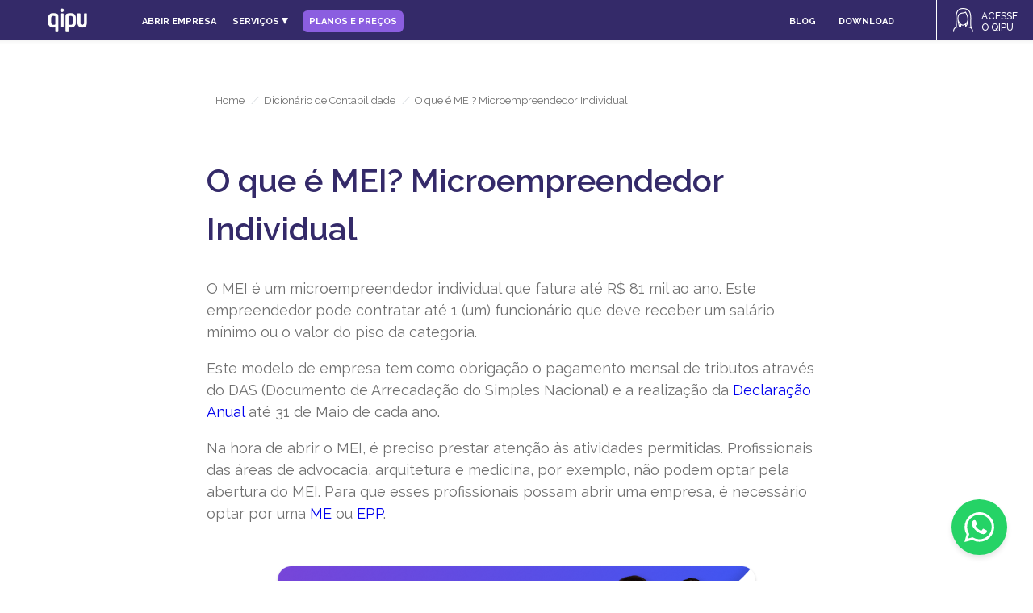

--- FILE ---
content_type: text/html
request_url: https://www.qipu.com.br/dicionario/mei/
body_size: 9002
content:
<!DOCTYPE html>
<!--[if lt IE 7 ]> <html class="no-js ie6" lang="pt-br"> <![endif]-->
<!--[if IE 7 ]>    <html class="no-js ie7" lang="pt-br"> <![endif]-->
<!--[if IE 8 ]>    <html class="no-js ie8" lang="pt-br"> <![endif]-->
<!--[if (gte IE 9)|!(IE)]><!-->
<html class="no-js" lang="pt-br">
<!--<![endif]-->

<head>
    <!-- Google Tag Manager -->
<script>(function(w,d,s,l,i){w[l]=w[l]||[];w[l].push({'gtm.start':
	new Date().getTime(),event:'gtm.js'});var f=d.getElementsByTagName(s)[0],
	j=d.createElement(s),dl=l!='dataLayer'?'&l='+l:'';j.async=true;j.src=
	'https://www.googletagmanager.com/gtm.js?id='+i+dl;f.parentNode.insertBefore(j,f);
	})(window,document,'script','dataLayer','GTM-TK62TWP');</script>
	<!-- End Google Tag Manager -->

<!-- OneSignal Push Notifications -->
<script src="https://cdn.onesignal.com/sdks/OneSignalSDK.js" async=""></script>
	<script>
	  window.OneSignal = window.OneSignal || [];
	  OneSignal.push(function() {
	    OneSignal.init({
	      appId: "7132f2f3-b886-4646-b944-3806fd74fec9",
	    });
	  });
    </script>
<!-- End OneSignal -->

    <meta http-equiv="Content-type" content="text/html; charset=utf-8">
    <meta http-equiv="X-UA-Compatible" content="IE=edge">

    <title>O que é MEI? Microempreendedor Individual - Qipu</title>

    <meta name="viewport" content="width=device-width" />

    <link rel="apple-touch-icon" sizes="180x180" href="apple-icon-180x180.png">
    <link rel="icon" type="image/png" href="/static/favicon-32x32.png" sizes="32x32">
    <link rel="icon" type="image/png" href="/static/favicon-16x16.png" sizes="16x16">
    <meta name="theme-color" content="#fff">
    <meta name="keywords" content="o que é mei">
    <meta name="description"
        content="Entenda o que é MEI" />


    <meta property="fb:app_id" content="1394870567474302">

    <link rel="canonical" href="https://www.qipu.com.br/dicionario/mei/" />

    <meta name="twitter:title" content="Dicionário - Qipu" />
    <meta name="twitter:image" content="" />
    <meta name="twitter:url" content="" />
    <meta name="twitter:card" content="summary" />

    <link href="https://fonts.googleapis.com/css?family=Roboto:300,400,400i,500,700" rel="stylesheet">
    <link rel="stylesheet" href="/static/website/css/style.css">


    <!--[if lt IE 9]>
    <script src="//html5shiv.googlecode.com/svn/trunk/html5.js"></script>
    <![endif]-->
    <script>
  (function(i,s,o,g,r,a,m){i['GoogleAnalyticsObject']=r;i[r]=i[r]||function(){
  (i[r].q=i[r].q||[]).push(arguments)},i[r].l=1*new Date();a=s.createElement(o),
  m=s.getElementsByTagName(o)[0];a.async=1;a.src=g;m.parentNode.insertBefore(a,m)
  })(window,document,'script','https://www.google-analytics.com/analytics.js','ga');

  ga('create', 'UA-58792297-4', 'auto');
  ga('send', 'pageview');
</script>

</head>

<body class="template-activities">
    <!-- Google Tag Manager (noscript) -->
<noscript><iframe src="https://www.googletagmanager.com/ns.html?id=GTM-TK62TWP"
    height="0" width="0" style="display:none;visibility:hidden"></iframe></noscript>
    <!-- End Google Tag Manager (noscript) -->
    <script type="text/javascript" async src="https://d335luupugsy2.cloudfront.net/js/loader-scripts/ac9a00c2-a445-4199-930b-406ee1a60bad-loader.js" ></script>
<button class="chat-button" id="btn_qualificacao">
    <div class="tooltip">Fale com nossa equipe!</div>
    <div class="badge">1</div>
    <svg viewBox="0 0 24 24" fill="currentColor" stroke="none">
        <path d="M17.472 14.382c-.297-.149-1.758-.867-2.03-.967-.273-.099-.471-.148-.67.15-.197.297-.767.966-.94 1.164-.173.199-.347.223-.644.075-.297-.15-1.255-.463-2.39-1.475-.883-.788-1.48-1.761-1.653-2.059-.173-.297-.018-.458.13-.606.134-.133.298-.347.446-.52.149-.174.198-.298.298-.497.099-.198.05-.371-.025-.52-.075-.149-.669-1.612-.916-2.207-.242-.579-.487-.5-.669-.51-.173-.008-.371-.01-.57-.01-.198 0-.52.074-.792.372-.272.297-1.04 1.016-1.04 2.479 0 1.462 1.065 2.875 1.213 3.074.149.198 2.096 3.2 5.077 4.487.709.306 1.262.489 1.694.625.712.227 1.36.195 1.871.118.571-.085 1.758-.719 2.006-1.413.248-.694.248-1.289.173-1.413-.074-.124-.272-.198-.57-.347m-5.421 7.403h-.004a9.87 9.87 0 01-5.031-1.378l-.361-.214-3.741.982.998-3.648-.235-.374a9.86 9.86 0 01-1.51-5.26c.001-5.45 4.436-9.884 9.888-9.884 2.64 0 5.122 1.03 6.988 2.898a9.825 9.825 0 012.893 6.994c-.003 5.45-4.437 9.884-9.885 9.884m8.413-18.297A11.815 11.815 0 0012.05 0C5.495 0 .16 5.335.157 11.892c0 2.096.547 4.142 1.588 5.945L.057 24l6.305-1.654a11.882 11.882 0 005.683 1.448h.005c6.554 0 11.89-5.335 11.893-11.893a11.821 11.821 0 00-3.48-8.413Z"/>
    </svg>
</button>

<div class="lightbox" id="lightbox">
    <div class="lightbox-content">
        <button class="close-button" id="closeLightbox">✕</button>
        <iframe class="iframe_btn" id="form-comercial" stage="" title="Formulário"></iframe>
    </div>
</div>

<script>
   document.addEventListener('DOMContentLoaded', () => {
    const btn_qualificacao = document.getElementById('btn_qualificacao');
    const btn_enderecofiscal = document.getElementById('btn_enderecofiscal');
    const tooltip = btn_qualificacao?.querySelector('.tooltip');
    const badge = btn_qualificacao?.querySelector('.badge');
    const lightbox = document.getElementById('lightbox');
    const closeLightbox = document.getElementById('closeLightbox');
    const iframe = document.getElementById('form-comercial');

    let pagina = window.location.pathname;
    pagina = pagina.replace(/\//g, '-').toUpperCase();

    // Stage padrão
    stageGlobal = `SITE${pagina}`;

    if (btn_qualificacao) {
        btn_qualificacao.addEventListener('click', () => {
            ga('send', 'event', 'Contato_Comercial_Btn', 'Form_Qualificacao_aberto', 'Btn_qualificacao');
            stageGlobal = `BOTAO-QUALIFICACAO`;
            abrirFormulario();
        });
    }

    if (btn_enderecofiscal) {
        btn_enderecofiscal.addEventListener('click', () => {
            stageGlobal = 'BANNER-ENDERECO-FISCAL';
            abrirFormulario();
        });
    }

    // Outros botões na página
    document.querySelectorAll('.btn-plano').forEach((btn) => {
        btn.addEventListener('click', () => {
            stageGlobal = `SITE${pagina}`;
            abrirFormulario();
        });
    });

    // Exibir botão após delay
    setTimeout(() => {
        if (btn_qualificacao) {
            btn_qualificacao.style.display = 'flex';
            btn_qualificacao.style.animation = 'fadeIn 0.3s ease-out forwards';

            setTimeout(() => {
                if (tooltip) tooltip.style.display = 'block';
                if (badge) badge.style.display = 'flex';

                setTimeout(() => {
                    if (tooltip) tooltip.style.display = 'none';
                }, 140000);
            }, 10000);
        }
    }, 4000);

    // Fechar
    closeLightbox?.addEventListener('click', fecharFormulario);
    lightbox?.addEventListener('click', (e) => {
        if (e.target === lightbox) fecharFormulario();
    });
    document.addEventListener('keydown', (e) => {
        if (e.key === 'Escape' && lightbox?.classList.contains('active')) {
            fecharFormulario();
        }
    });
});

// Abre o lightbox e carrega o iframe, se necessário
function abrirFormulario() {
    const lightbox = document.getElementById('lightbox');
    if (lightbox) {
        lightbox.classList.add('active');
        updateIframeSrc(); // Carrega o formulário uma vez com o stage correto
    }
}

function fecharFormulario() {
    const lightbox = document.getElementById('lightbox');
    if (lightbox) lightbox.classList.remove('active');
}

</script>


    <div class="main">

        <!-- HEADER -->
<header class="new-header new-header--fixed">
	<div class="new-header-logo is-desktop">
		<a href="/">
			<img src="/static/website/img/qipu-logo.png" data-src="/static/website/img/qipu-logo.png"
				data-2x="/static/website/img/qipu-logo@2x.png" alt="Qipu">
		</a>
	</div>
	<div class="new-header-logo is-mobile" style="margin: 0 0 0 16px; !important">
		<a href="/">
			<img src="/static/website/img/qipu-logo.png" data-src="/static/website/img/qipu-logo.png"
				data-2x="/static/website/img/qipu-logo@2x.png" alt="Qipu">
		</a>
	</div>
	<div class="new-header-logo is-mobile" style="margin: -65px auto 0 !important;width:80px;">
		<div class="featured-app-btns">
			<a href="https://qipu.page.link/nova-versao-qipu"
				style="width:100%; color:#ffffff;text-align:center;font-size:16px;font-weight:500;"><span>BAIXE<br> O
					APP</span></a>
		</div>
	</div>

	<nav class="new-header-nav">
		<ul class="new-header-nav-list new-header-nav-list--main">
			<li class="new-header-mobile-spotlight">
				<section class="menu-mobile-spotlight">
	<div class="menu-mobile-spotlight-header">
		<img alt="icon-foguete" src="/static/website/img/icon-foguete.png" title="Contabilidade Online">
	</div>
	<div class="menu-mobile-spotlight-footer">
		<h2>APP Qipu</h2>
		<p>Baixe agora nosso APP e organize sua empresa.</p>
		<a href="https://qipu.page.link/nova-versao-qipu"><span>Baixe o APP</span></a>
	</div>
</section>
			</li>

			<li class="new-header-nav-list-item">
				<a href="/abrir-empresa/" class="new-header-nav__btn">Abrir empresa</a>
			</li>

			<li class="new-header-nav-list-item dropdown-servicos">
				<a href="#" class="new-header-nav__btn">Serviços
					<span class="icon-drop">
						<svg width="8" height="8" viewBox="0 0 8 8" xmlns="http://www.w3.org/2000/svg">
							<polygon points="4,8 0,0 8,0" fill="currentColor" />
						</svg>
					</span>
				</a>
				<ul class="dropdown-menu-servicos">
					<li><a href="/contabilidade-online/">Contabilidade Online</a></li>
					<li><a href="/contabilidade-online/">Simples Nacional</a></li>
					<li><a href="/contabilidade-online/mei/">MEI</a></li>
					<li><a href="/erp-gestao-financeira/">App ERP e Gestão</a></li>
				</ul>
			</li>

			<li class="new-header-nav-list-item">
				<a href="/contabilidade-online/#cont-comercio-tab" class="new-header-nav__btn nav-planos-precos">Planos e Preços</a>
			</li>


				<li class="new-header-nav-list-item new-header-nav-list--hide blog-link">
					<a href="https://qipu.com.br/blog" class="new-header-nav__btn">Blog</a>
				</li>

				<li class="new-header-nav-list-item app-download">
					<a href="#" class="new-header-nav__btn-download">Download</a>
					<div class="qrcode-download">
						<div class="transparente"></div>
						<div class="qr-content">
							<img src="/static/website/img/qr-code.png" alt="QR Code Download Qipu">
							<p>Escaneie o QR Code com seu dispositivo Android ou iOS</p>
						</div>
					</div>
				</li>
		</ul>
	</nav>

	<div class="new-header-access-app">
		<a href="https://app.qipu.com.br/#/app/dashboard" target="_blank" class="new-header-btn--register">
			<img src="/static/website/img/icon-app-btn-branco.png"
				data-src="/static/website/img/icon-app-btn-branco.png" alt="Qipu">
			<span>Acesse<br>o Qipu</span>
		</a>
	</div>

	<button class="new-header-toggle-btn"><i></i><i></i><i></i></button>

</header>
<!-- /HEADER -->

<!-- FAIXA RA1000
<div class="faixa-ra1000">
	<p>Reconhecido com o selo RA1000 por excelência no atendimento. <span class="destaque-ra1000">Qipu é a Melhor Contabilidade Online do Brasil</span>. </p>
</div>
-->

<script>
document.addEventListener("DOMContentLoaded", function () {
  const dropdown = document.querySelector(".dropdown-servicos");
  const toggle = dropdown.querySelector(".new-header-nav__btn");
  const menu = dropdown.querySelector(".dropdown-menu-servicos");

  toggle.addEventListener("click", function (e) {
    e.preventDefault();

    // Detecta se é mobile (largura <= 767px)
    const isMobile = window.matchMedia("(max-width: 767px)").matches;

    if (isMobile) {
      // Expande no mobile (acordeão)
      dropdown.classList.toggle("active");
      menu.classList.toggle("expand");
    } else {
      // Dropdown normal no desktop
      dropdown.classList.toggle("active");
      menu.classList.toggle("show");
    }
  });

  // Fecha o dropdown no desktop ao clicar fora
  document.addEventListener("click", function (e) {
    if (!dropdown.contains(e.target)) {
      dropdown.classList.remove("active");
      menu.classList.remove("show");
      menu.classList.remove("expand");
    }
  });
});

</script>

        <div class="wrapper">
            <section class="bar">
                <div class="glossario-grid">
                    <div class="bar-breadcrumb">
                        <p>
                            <a href="/">Home</a>
                            <i>/</i>
                            <a href="/dicionario/">Dicionário de Contabilidade</a>
                            <i>/</i>
                            <span>O que é MEI? Microempreendedor Individual</span>
                        </p>
                    </div>
                </div>
            </section>

            <section class="glossario-termo glossario-grid">
                <h1>O que é MEI? Microempreendedor Individual</h1>
                <p>O MEI é um microempreendedor individual que fatura até R$ 81 mil ao ano. Este empreendedor pode contratar até 1 (um) funcionário que deve receber um salário mínimo ou o valor do piso da categoria.</p>

<p>Este modelo de empresa tem como obrigação o pagamento mensal de tributos através do DAS (Documento de Arrecadação do Simples Nacional) e a realização da <a target="_blank" href="/dicionario/declaracao-anual/">Declaração Anual</a> até 31 de Maio de cada ano.</p>

<p>Na hora de abrir o MEI, é preciso prestar atenção às atividades permitidas. Profissionais das áreas de advocacia, arquitetura e medicina, por exemplo, não podem optar pela abertura do MEI. Para que esses profissionais possam abrir uma empresa, é necessário optar por uma <a target="_blank" href="/dicionario/me/"> ME</a> ou<a target="_blank" href="/dicionario/epp/"> EPP</a>.</p>

<script type="text/javascript" src="https://d335luupugsy2.cloudfront.net/js/rdstation-forms/stable/rdstation-forms.min.js"></script>

<script type="text/javascript">
  new RDStationForms('ebook-dicionario-de-contabilidade-f759bf961585c1fcb35e-html', 'UA-58792297-4').createForm();
</script>


                <img style="max-width: 600px; margin: 0 auto; margin-top: 50px; display: block; cursor: pointer;" class="banner-leadbooster" src="../../../static/website/img/banner-falar-com-especialista.png">
            </section>

        </div> <!-- /wrapper -->

        <!-- TODO ver caso do include.extra_class -->
<!-- TODO trocar por imagens do tamanho certo -->
<div class="mr-pd-tb32px bg-gray-clean is-desktop ">
    <div class="mr-contain">
        <div class="mr-center">

            <p class="  color-gray mr-mg-0">BAIXE GRÁTIS O APLICATIVO | Ou acesse a <a target="_blank" href="https://app.qipu.com.br">versão web</a></p>

            <div class="mr-row mr-mg-top10px" style="height: 51px;">
                <div class="mr-col-2">
                    <!-- space -->
                </div>
                <div class="mr-col-8">
                    <div class="mr-center">
                        <a href="https://qipucontabilidade.app.link/dLqvv5kZOCb" target="_blank"  target="_blank" style="height: 45px;margin: 0 10px;">
                            <img src="/static/website/img/img-app-1.png" class="mr-image-icon-app app-download-qr" />
                        </a>
                        <a href="https://qipucontabilidade.app.link/dLqvv5kZOCb" target="_blank" style="height: 45px;margin: 0 10px;">
                            <img src="/static/website/img/img-app-2.png" class="mr-image-icon-app app-download-qr" />
                        </a>
                        <div class="qrcode">
                            <img src="/static/website/img/qr-code.png"/>
                            <p>Escaneine o QR Code com seu dispositivo Android ou IOS</p>
                       </div>
                    </div>
                </div>
                <div class="mr-col-2">
                    <!-- space -->
                </div>
            </div>
        </div>
    </div>
</div>

        <!-- <div class="featured-app featured-app--fixed is-mobile">
	<div class="featured-app-btns">
		<a href="https://qipucontabilidade.app.link/dLqvv5kZOCb" class="featured-app__btn featured-app__btn--gplay"><span>Baixe o aplicativo</span></a><a href="https://qipucontabilidade.app.link/dLqvv5kZOCb" class="featured-app__btn featured-app__btn--apple"><span>Baixe o aplicativo</span></a>
	</div>
</div> -->


        <script src="https://code.jquery.com/jquery-3.5.1.min.js"></script>
<script src="https://cdnjs.cloudflare.com/ajax/libs/jquery.mask/1.14.16/jquery.mask.min.js"></script>
<script src="/static/js/rastreamento.js"></script>

<footer class="footer">
    <div class="footer-1">
        <div class="footer-col">
            <h4><a href="/contabilidade-online/" target="_blank">CONTABILIDADE ONLINE</a></h4>
            <ul>
                <li>
                    <a href="/contabilidade-online/">O Qipu atende quais tipos de empresas</a>
                </li>
                <li>
                    <a href="/docs/servicos_adicionais.html" target="_blank">Serviços extras</a>
                </li>
            </ul>
            <h4 style="margin-top: 30px;"><a href="/erp-gestao-financeira/" target="_blank">ERP</a></h4>
            <ul>
                <li>
                    <a href="/erp-gestao-financeira/">Aplicativo de gestão e ERP</a>
                </li>
                <li>
                    <a href="/erp-gestao-financeira/" target="_blank">Emissor de NFS-e</a>
                </li>
                <li>
                <a href="/erp-gestao-financeira/">Funcionalidades do aplicativo</a>
                </li>
            </ul>
        </div>
        <div class="footer-col">
            <h4><a href="/mei/" target="_blank">MEI</a></h4>
            <ul>
                <li>
                    <a href="/mei/">Já sou MEI</a></li>
                <li>
                    <a href="/mei/declaracao-anual/">Declaração Anual do MEI</a>
                </li>
                <li>
                    <a href="/contabilidade-online/mei/">MEI precisa de contador?</a>
                </li>
                <li>
                    <a href="/mei/atividades-mei-cnae/">Atividades permitidas para MEIs</a>
                </li>
                <li>
                    <a href="/mei/profissoes-que-podem-ser-mei/">Profissões que podem ser MEI</a>
                </li>
                <li>
                    <a href="/mei/duvidas/">Dúvidas sobre o MEI</a>
                </li>
            </ul>
            <h4 style="margin-top: 30px;"><a href="/contabilidade-online/" target="_blank">RADAR CNPJ</a></h4>
            <ul>
                <li>
                    <a href="/contabilidade-online/">Saiba se sua empresa possui pendências!</a>
                </li>
            </ul>
        </div>
        <div class="footer-col">
            <h4><a href="/simples-nacional/" target="_blank">SIMPLES NACIONAL</a></h4>
            <ul>
                <li>
                    <a href="/simples-nacional/">Já sou Simples Nacional</a>
                </li>
                <li>
                    <a href="/simples-nacional/atividades-simples-cnae/">Atividades permitidas para o Simples Nacional</a>
                </li>
                <li>
                    <a href="/simples-nacional/tfe/">TFE (Taxa de Fiscalização do Estabelecimento)</a>
                </li>
                <li>
                    <a href="/simples-nacional/duvidas/">Dúvidas sobre o Simples Nacional</a>
                </li>
            </ul>
            <h4 style="margin-top: 30px;"><a href="https://qipu.com.br/blog" target="_blank">BLOG DO QIPU</a></h4>
                <ul>
                    <li>
                        <a href="https://qipu.com.br/blog">Leia nossos artigos sobre contabilidade e empreendedorismo</a>
                    </li>
                </ul>

        </div>
        <div class="footer-col">
            <h4><a href="/abrir-empresa/" target="_blank">ABRIR EMPRESA</a></h4>
            <ul>
                <li>
                    <a href="/abrir-empresa/">Como abrir empresa?</a>
                </li>
            </ul>
            <div style="margin-top: 30px;">
            <h4><a href="/auxilio-contabil-pj/" target="_blank">AUXÍLIO CONTÁBIL PARA PJ</a></h4>
            <ul>
                <li>
                    <a href="/auxilio-contabil-pj/">Tenho uma empresa e contrato profissionais PJ</a>
                </li>

            </ul>
        </div>
            <div style="margin-top: 30px;">
            <h4><a href="/freelancers/" target="_blank">FREELANCER</a></h4>
            <ul>
                <li>
                    <a href="/freelancers/">Sou freelancer ou profissional PJ</a>
                </li>

            </ul>
        </div>
            <div style="margin-top: 30px;">
                <h4><a href="/mural-da-felicidade/" target="_blank">MURAL DA FELICIDADE</a></h4>
                <ul>
                    <li>
                        <a href="/mural-da-felicidade/">Depoimentos de quem já usou e curtiu</a>
                    </li>
                </ul>
            </div>
        </div>
        <div style="clear: both"></div>
        <div class="footer-col">
            <h4><a href="/emitir-nfse/" target="_blank">NFS-e</a></h4>
            <ul>
                <li>
                    <a href="/emitir-nfse/sp/sao-paulo/">Como emitir NFS-e em São Paulo?</a>
                </li>
                <li>
                    <a href="/emitir-nfse/rj/rio-de-janeiro/">Como emitir NFS-e no Rio de Janeiro?</a>
                </li>
                <li>
                    <a href="/emitir-nfse/mg/belo-horizonte/">Como emitir NFS-e em Belo Horizonte?</a>
                </li>
            </ul>
            <h4 style="margin-top: 30px;"><a href="https://meigratis.app/?utm_source=qipu&utm_medium=site-qipu" target="_blank">PARCEIROS</a></h4>
            <ul>
                <li>
                    <a href="https://meigratis.app/?utm_source=qipu&utm_medium=site-qipu">MEI Grátis</a>
                </li>
                <li>
                    <a href="https://meigratis.app/loja-online-gratuita/?utm_source=qipu&utm_medium=site-qipu">Loja MEI Grátis</a>
                </li>
                <li>
                    <a href="https://loja.meigratis.app/lojas">Catálogo de lojas</a>
                </li>
            </ul>
        </div>
        <div class="footer-col">

            <h4 style="margin-top: 30px;"><a href="/materiais" target="_blank">PLANILHAS, EBOOKS E FERRAMENTAS</a></h4>
            <ul>
                <li>
                    <a target="_blank" href="https://contabilidadeonline.qipu.com.br/calculadora-pro-labore">Planilha Calculadora de Pró-labore</a>
                </li>
                <li>
                    <a target="_blank" href="https://contabilidadeonline.qipu.com.br/controle-fluxo-caixa">Planilha Controle de Fluxo de Caixa</a>
                </li>
                <li>
                    <a target="_blank" href="https://contabilidadeonline.qipu.com.br/planilha-de-tributos">Planilha Tributos do Simples Nacional</a>
                </li>
                <li>
                    <a target="_blank" href="https://contabilidadeonline.qipu.com.br/abertura-empresas">Ebook Abertura de Empresas</a>
                </li>
                <li>
                    <a target="_blank" href="https://contabilidadeonline.qipu.com.br/ebook-declaracao-anual">Ebook Declaração Anual do MEI</a>
                </li>
                <li>
                    <a target="_blank" href="/materiais">Ver todos os materiais, ebooks e planilhas disponíveis</a>
                </li>
            </ul>
        </div>
        <div class="footer-col">

                <h4 style="margin-top: 30px;"><a href="/dicionario/" target="_blank">DICIONÁRIO DE CONTABILIDADE</a></h4>
                <ul>
                    <li>
                        <a target="_blank" href="/dicionario/inscricao-estadual/">Inscrição Estadual</a>
                    </li>
                    <li>
                        <a target="_blank" href="/dicionario/razao-social/">Razão Social</a>
                    </li>
                    <li>
                        <a target="_blank" href="/dicionario/inss/">INSS</a>
                    </li>
                    <li>
                        <a target="_blank" href="/dicionario/me/">ME</a>
                    </li>
                    <li>
                        <a target="_blank" href="/dicionario/gps/">GPS</a>
                    </li>
                    <li>
                        <a target="_blank" href="/dicionario/">Ver o dicionário completo</a>
                    </li>
                </ul>
        </div>
        <div class="footer-col">
          <!-- <h4 ><a href="https://lps.qipu.com.br/plano-de-saude" target="_blank">PLANO DE SAÚDE</a></h4>
            <ul>
                <li>
                    <a href="https://lps.qipu.com.br/plano-de-saude">Plano de saúde para PJ pelo melhor custo-benefício</a>
                </li>
            </ul>-->
            <div >
                <h4 style="margin-top: 30px;">SOBRE O QIPU</h4>
            <ul>
                <li>
                    <a href="https://qipu.octadesk.com/kb/" target="_blank">FAQ - aplicativo</a>
                </li>
                <li>
                    <a href="/docs/termos_de_uso.html">Termos de uso</a>
                </li>
                <li>
                    <a href="/docs/politica_de_privacidade.html">Política de privacidade</a>
                </li>
                <li>
                    <a href="https://s3-sa-east-1.amazonaws.com/mkt.qipu.com.br/obrigacoes_qipu_obrigacoes_cliente/mei_obrigacoes_qipu_obrigacoes_cliente.pdf" target="_blank">
                    Obrigações Qipu - MEI
                </a>
                </li>
                <li>
                    <a href="https://s3-sa-east-1.amazonaws.com/mkt.qipu.com.br/obrigacoes_qipu_obrigacoes_cliente/simplesnacional_obrigacoes_qipu_obrigacoes_cliente.pdf.pdf" target="_blank">
                    Obrigações Qipu - Simples Nacional
                    </a>
                </li>
            </ul>
            </div>
        </div>
        <div style="clear: both"></div>
    </div>
    <div class="footer-2">
        <div class="footer-informacoes">
    	<div class="footer-logo">
            <a href="/">
                <img src="" data-src="/static/website/img/qipu-logo.png" data-2x="/static/website/img/qipu-logo@2x.png" alt="Qipu">
				</a>

                <img width="100%" style="padding: 12px;" src="https://s3.sa-east-1.amazonaws.com/mkt.qipu.com.br/qipu/seloRA1000.png">
        </div>
        <div class="footer-text">
            <p class="is-desktop">
                O objetivo do Qipu é <span style="font-weight: bold;">assegurar</span> que você empreendedor cresça com sua empresa sem se preocupar com a burocracia. E, para isso, realizamos nosso serviço de Contabilidade Online através de um atendimento humanizado e um <a style="text-decoration: underline;font-weight: bold;color: #eee;" target="_blank" href="https://qipu.com.br/app/">aplicativo contábil</a> onde você pode emitir suas notas fiscais de serviço, consultar suas guias de impostos, gerenciar os lançamentos da sua empresa e conversar com um contador via chat sempre que precisar.
            </p>
            <br>
            <p>
                <span>Empreendedor Simples e Legal Contabilidade S.S<span>
                <span class="pipe">CNPJ 27.119.334/0001-35 | CRC 2SP036623/O</span>
                <br>
                <span class="pipe">E-mail: <a href="mailto:faleconosco@qipu.com.br" style="color: #eee; text-decoration: underline; font-weight: bold;">faleconosco@qipu.com.br</a></span>
                <br>
                <span>Endereço: Av. Paulista, 1499 / Acesso pela Al. Casa Branca, 35, 10° andar, Jardim Paulista, São Paulo - SP, CEP 01311-200</span>
            </p>

        </div>
    </div>
        <div style="clear: both"></div>
        <p style="text-align: center; margin-top: 40px;">
            <a href="https://www.instagram.com/qipubr/?hl=pt-br" target="_blank" style="display: inline-block; vertical-align: top; padding: 0px 10px;">
                <img src="" data-src="/static/website/img/logo_instagram.png" title="Instagram" alt="Instagram Qipu">
            </a>
                <a href="http://facebook.com/qipubr" target="_blank" class="footer-social__btn footer-social__btn--fb"></a>
                <a href="https://twitter.com/qipubrasil" target="_blank" class="footer-social__btn footer-social__btn--tt"></a>
                <a href="https://www.linkedin.com/company/qipu-brasil" target="_blank" class="footer-social__btn footer-social__btn--lkd"></a>
                <a href="https://www.youtube.com/channel/UCnjyJBmAkKTVGNPOQZftwlQ" target="_blank" class="footer-social__btn footer-social__btn--ytb">	</a>
            </p>
    </div>
</footer>


        	
        <!-- <div class="lead-bar">
                Quer saber mais sobre os serviços do Qipu? Fale com nossos consultores.
                <a href="/contato-comercial/">QUERO SABER MAIS</a>
        </div> -->
   

	<!-- Lead bar com campanha Dia das Mulheres -->
    <!-- <div class="lead-bar lead-bar-mulheres">
    	<span style="max-width: 600px;">
    		Conheça as condições especiais para você: mulher empreendedora!
    	</span>
    	<a href="/contato-comercial/">QUERO SABER MAIS</a>
    </div> -->



    </div> <!-- /main -->


    <div class="body-mask" style="position:fixed;width:100%;height:100%;top:0;left:0;z-index:99999;background:#fff;">
    </div>
    <script src="/static/website/js/scripts.combined.js"></script>

    <script src="//code.jquery.com/jquery-3.2.1.min.js"></script>

    <script src="https://cdn.jsdelivr.net/npm/lazyload@2.0.0-rc.2/lazyload.js"></script>
    <script>
        let lazyLoadImages = document.querySelectorAll("img");
        lazyload(lazyLoadImages);
    </script>

    <div class="dark-layer" style="width: 100%; height: 100%; opacity: 50%; background-color: black; position: fixed; top: 0; left: 0;"></div>

    	<script>
	document.addEventListener("DOMContentLoaded", function(event) {
		var leadBoosterTimer = setInterval(function() {
			if (LeadBooster != undefined && LeadBooster) {
				LeadBooster.on('opened', function(data) {
					ga('send', 'event', 'Contato_Comercial_LeadBooster', 'Conversa_aberta', 'LeadBooster');
				});
				LeadBooster.on('conversationEnded', function(data) {
					if (data.qualified) {
						ga('send', 'event', 'Contato_Comercial_LeadBooster', 'Lead_qualificado', 'LeadBooster');
					} else {
						ga('send', 'event', 'Contato_Comercial_LeadBooster', 'Conversa_finalizada', 'LeadBooster');
					}
				});
				clearInterval(leadBoosterTimer);
			}
		}, 2000);
	});
</script>
    <script>
    const layer = document.querySelector('.dark-layer');
    const banner = document.querySelector('.banner-leadbooster')
    layer.classList.add('hide-layer')
    $(document).ready(
        function() {
            document.querySelector('.banner-leadbooster').addEventListener('click',function() {
                LeadBooster.trigger('open');
                layer.classList.remove('hide-layer')
                LeadBooster.on('closed', function(data) {
                layer.classList.add('hide-layer')
    })
        });
        }
    );
</script>
    <div class="body-mask"
    style="position:fixed;width:100%;height:100%;top:0;left:0;z-index:99999;background:rgba(0,0,0,.5);"></div>

<link href="https://fonts.googleapis.com/css?family=Roboto:100,300,400,400i,500,700" rel="stylesheet">
<script src="//code.jquery.com/jquery-3.2.1.min.js"></script>
<script src="/static/website/js/scripts.combined.js"></script>
<script type="text/javascript" src="https://cdnjs.cloudflare.com/ajax/libs/fancybox/3.0.47/jquery.fancybox.js"></script>
<script>
    $( document ).ready(function() {
        $('.app-download').hover(
        function () {
            $('.qrcode-download').show();
        }, 
        function () {
            $('.qrcode-download').hide();
        }
        );
        $('.app-download-qr').hover(
            function () {
            $('.app-download').addClass('hover')
            $('.qrcode-download').show();
        }, 
        function () {
            $('.app-download').removeClass('hover')
            $('.qrcode-download').hide();
        }
        );
    });
</script>

</body>

</html>

--- FILE ---
content_type: text/html
request_url: https://forms.rdstation.com.br/ebook-dicionario-de-contabilidade-f759bf961585c1fcb35e-html
body_size: 5090
content:


<head>
  <meta charset="utf-8">
  <!-- Bricks Main Styles -->
  <style type="text/css" rel="stylesheet">
    #rdstation-bricks-embeddable-form-bricks-component-lfXelqOYxB_HLaQsS-w8qg * {
      margin: 0;
      padding: 0;
      border: 0;
      font-size: 100%;
      font: inherit;
      vertical-align: baseline;
      -webkit-box-sizing: border-box;
      -moz-box-sizing: border-box;
      box-sizing: border-box;
    }

    #rdstation-bricks-embeddable-form-bricks-component-lfXelqOYxB_HLaQsS-w8qg article, #rdstation-bricks-embeddable-form-bricks-component-lfXelqOYxB_HLaQsS-w8qg aside,
    #rdstation-bricks-embeddable-form-bricks-component-lfXelqOYxB_HLaQsS-w8qg details, #rdstation-bricks-embeddable-form-bricks-component-lfXelqOYxB_HLaQsS-w8qg figcaption,
    #rdstation-bricks-embeddable-form-bricks-component-lfXelqOYxB_HLaQsS-w8qg figure, #rdstation-bricks-embeddable-form-bricks-component-lfXelqOYxB_HLaQsS-w8qg footer,
    #rdstation-bricks-embeddable-form-bricks-component-lfXelqOYxB_HLaQsS-w8qg header, #rdstation-bricks-embeddable-form-bricks-component-lfXelqOYxB_HLaQsS-w8qg hgroup,
    #rdstation-bricks-embeddable-form-bricks-component-lfXelqOYxB_HLaQsS-w8qg menu, #rdstation-bricks-embeddable-form-bricks-component-lfXelqOYxB_HLaQsS-w8qg nav,
    #rdstation-bricks-embeddable-form-bricks-component-lfXelqOYxB_HLaQsS-w8qg section {
      display: block;
    }

    #rdstation-bricks-embeddable-form-bricks-component-lfXelqOYxB_HLaQsS-w8qg ol, #rdstation-bricks-embeddable-form-bricks-component-lfXelqOYxB_HLaQsS-w8qg ul {
      list-style: none;
    }

    #rdstation-bricks-embeddable-form-bricks-component-lfXelqOYxB_HLaQsS-w8qg blockquote, #rdstation-bricks-embeddable-form-bricks-component-lfXelqOYxB_HLaQsS-w8qg q {
      quotes: none;
    }

    #rdstation-bricks-embeddable-form-bricks-component-lfXelqOYxB_HLaQsS-w8qg blockquote:before, #rdstation-bricks-embeddable-form-bricks-component-lfXelqOYxB_HLaQsS-w8qg blockquote:after,
    #rdstation-bricks-embeddable-form-bricks-component-lfXelqOYxB_HLaQsS-w8qg q:before, #rdstation-bricks-embeddable-form-bricks-component-lfXelqOYxB_HLaQsS-w8qg q:after {
      content: '';
      content: none;
    }

    #rdstation-bricks-embeddable-form-bricks-component-lfXelqOYxB_HLaQsS-w8qg table {
      border-collapse: collapse;
      border-spacing: 0;
    }

    #rdstation-bricks-embeddable-form-bricks-component-lfXelqOYxB_HLaQsS-w8qg b, #rdstation-bricks-embeddable-form-bricks-component-lfXelqOYxB_HLaQsS-w8qg strong {
      font-weight: bold;
    }

    #rdstation-bricks-embeddable-form-bricks-component-lfXelqOYxB_HLaQsS-w8qg i, #rdstation-bricks-embeddable-form-bricks-component-lfXelqOYxB_HLaQsS-w8qg em {
      font-style: italic;
    }

    #rdstation-bricks-embeddable-form-bricks-component-lfXelqOYxB_HLaQsS-w8qg .bricks--section {
      width: 100%;
    }

    #rdstation-bricks-embeddable-form-bricks-component-lfXelqOYxB_HLaQsS-w8qg .bricks--section > div {
      margin-right: auto;
      margin-left: auto;
      max-width: 480px;
      position: relative;
    }

    #rdstation-bricks-embeddable-form-bricks-component-lfXelqOYxB_HLaQsS-w8qg .bricks--row {
      display: flex;
      box-sizing: border-box;
      flex-flow: row nowrap;
      flex-grow: 1;
    }

    #rdstation-bricks-embeddable-form-bricks-component-lfXelqOYxB_HLaQsS-w8qg .bricks--section > div {
      max-width: 100%;
    }

   #rdstation-bricks-embeddable-form-bricks-component-lfXelqOYxB_HLaQsS-w8qg .bricks--column {
      display: flex;
    }

    #rdstation-bricks-embeddable-form-bricks-component-lfXelqOYxB_HLaQsS-w8qg .bricks--column > div {
      height: auto;
      width: 100%;
      display: flex;
      flex-direction: column;
      align-items: center;
    }

    #rdstation-bricks-embeddable-form-bricks-component-lfXelqOYxB_HLaQsS-w8qg .bricks--column .bricks--component-text {
              max-width: 100%;
           }

           #rdstation-bricks-embeddable-form-bricks-component-lfXelqOYxB_HLaQsS-w8qg .bricks--column .bricks-form,
            #rdstation-bricks-embeddable-form-bricks-component-lfXelqOYxB_HLaQsS-w8qg .bricks--column .bricks--component-text,
            #rdstation-bricks-embeddable-form-bricks-component-lfXelqOYxB_HLaQsS-w8qg .bricks--column .bricks--component-box,
            #rdstation-bricks-embeddable-form-bricks-component-lfXelqOYxB_HLaQsS-w8qg .bricks--column button,
            #rdstation-bricks-embeddable-form-bricks-component-lfXelqOYxB_HLaQsS-w8qg .bricks--column a {
              min-width: 100%;
           }

           @media (max-width: 600px) {
             #rdstation-bricks-embeddable-form-bricks-component-lfXelqOYxB_HLaQsS-w8qg .bricks--column {
                min-width: 100%;
             }

             #rdstation-bricks-embeddable-form-bricks-component-lfXelqOYxB_HLaQsS-w8qg .bricks--row {
                flex-flow: row wrap;
             }
             #rdstation-bricks-embeddable-form-bricks-component-lfXelqOYxB_HLaQsS-w8qg form .bricks-form__field {
                width: 100%;
                padding: 0;
             }
           }
           

    #rdstation-bricks-embeddable-form-bricks-component-lfXelqOYxB_HLaQsS-w8qg .bricks--component {
      font-family: Helvetica, Arial, sans-serif;
    }

    #rdstation-bricks-embeddable-form-bricks-component-lfXelqOYxB_HLaQsS-w8qg .bricks--component-box {
      width: 100%
    }
  </style>

  <!-- Bricks Component Text Styles -->
  <style>
    #rdstation-bricks-embeddable-form-bricks-component-lfXelqOYxB_HLaQsS-w8qg .bricks--component-text {
      color: #333;
      line-height: 1.42;
      word-wrap: break-word;
    }

    #rdstation-bricks-embeddable-form-bricks-component-lfXelqOYxB_HLaQsS-w8qg .bricks--component-text a {
      color: #31a2ff;
      text-decoration: none;
    }

    #rdstation-bricks-embeddable-form-bricks-component-lfXelqOYxB_HLaQsS-w8qg .bricks--component-text sub,
    #rdstation-bricks-embeddable-form-bricks-component-lfXelqOYxB_HLaQsS-w8qg .bricks--component-text sup {
      font-size: 75%;
      line-height: 0;
      position: relative;
      vertical-align: baseline;
    }

    #rdstation-bricks-embeddable-form-bricks-component-lfXelqOYxB_HLaQsS-w8qg .bricks--component-text sub {
      bottom: -0.25em;
    }

    #rdstation-bricks-embeddable-form-bricks-component-lfXelqOYxB_HLaQsS-w8qg .bricks--component-text sup {
      top: -0.5em;
    }

    #rdstation-bricks-embeddable-form-bricks-component-lfXelqOYxB_HLaQsS-w8qg .bricks--component-text ol,
    #rdstation-bricks-embeddable-form-bricks-component-lfXelqOYxB_HLaQsS-w8qg .bricks--component-text ul {
      padding-left: 1.5em;
    }

    #rdstation-bricks-embeddable-form-bricks-component-lfXelqOYxB_HLaQsS-w8qg .bricks--component-text ol > li,
    #rdstation-bricks-embeddable-form-bricks-component-lfXelqOYxB_HLaQsS-w8qg .bricks--component-text ul > li {
      list-style-type: none;
    }

    #rdstation-bricks-embeddable-form-bricks-component-lfXelqOYxB_HLaQsS-w8qg .bricks--component-text ul > li::before {
      content: '\2022';
    }

    #rdstation-bricks-embeddable-form-bricks-component-lfXelqOYxB_HLaQsS-w8qg .bricks--component-text li::before {
      display: inline-block;
      white-space: nowrap;
      width: 1.2em;
    }

    #rdstation-bricks-embeddable-form-bricks-component-lfXelqOYxB_HLaQsS-w8qg .bricks--component-text li:not(.ql-direction-rtl)::before {
      margin-left: -1.5em;
      margin-right: 0.3em;
      text-align: right;
    }

    #rdstation-bricks-embeddable-form-bricks-component-lfXelqOYxB_HLaQsS-w8qg .bricks--component-text li.ql-direction-rtl::before {
      margin-left: 0.3em;
      margin-right: -1.5em;
    }

    #rdstation-bricks-embeddable-form-bricks-component-lfXelqOYxB_HLaQsS-w8qg .bricks--component-text ol li:not(.ql-direction-rtl),
    #rdstation-bricks-embeddable-form-bricks-component-lfXelqOYxB_HLaQsS-w8qg .bricks--component-text ul li:not(.ql-direction-rtl) {
      padding-left: 1.5em;
    }

    #rdstation-bricks-embeddable-form-bricks-component-lfXelqOYxB_HLaQsS-w8qg .bricks--component-text ol li.ql-direction-rtl,
    #rdstation-bricks-embeddable-form-bricks-component-lfXelqOYxB_HLaQsS-w8qg .bricks--component-text ul li.ql-direction-rtl {
      padding-right: 1.5em;
    }

    #rdstation-bricks-embeddable-form-bricks-component-lfXelqOYxB_HLaQsS-w8qg .bricks--component-text ol li {
      counter-reset: list-1 list-2 list-3 list-4 list-5 list-6 list-7 list-8 list-9;
      counter-increment: list-0;
    }

    #rdstation-bricks-embeddable-form-bricks-component-lfXelqOYxB_HLaQsS-w8qg .bricks--component-text ol li:before {
      content: counter(list-0, decimal) '. ';
    }

    #rdstation-bricks-embeddable-form-bricks-component-lfXelqOYxB_HLaQsS-w8qg .bricks--component-text ol li.ql-indent-1 {
      counter-increment: list-1;
    }

    #rdstation-bricks-embeddable-form-bricks-component-lfXelqOYxB_HLaQsS-w8qg .bricks--component-text ol li.ql-indent-1:before {
      content: counter(list-1, lower-alpha) '. ';
    }

    #rdstation-bricks-embeddable-form-bricks-component-lfXelqOYxB_HLaQsS-w8qg .bricks--component-text ol li.ql-indent-1 {
      counter-reset: list-2 list-3 list-4 list-5 list-6 list-7 list-8 list-9;
    }

    #rdstation-bricks-embeddable-form-bricks-component-lfXelqOYxB_HLaQsS-w8qg .bricks--component-text ol li.ql-indent-2 {
      counter-increment: list-2;
    }

    #rdstation-bricks-embeddable-form-bricks-component-lfXelqOYxB_HLaQsS-w8qg .bricks--component-text ol li.ql-indent-2:before {
      content: counter(list-2, lower-roman) '. ';
    }

    #rdstation-bricks-embeddable-form-bricks-component-lfXelqOYxB_HLaQsS-w8qg .bricks--component-text ol li.ql-indent-2 {
      counter-reset: list-3 list-4 list-5 list-6 list-7 list-8 list-9;
    }

    #rdstation-bricks-embeddable-form-bricks-component-lfXelqOYxB_HLaQsS-w8qg .bricks--component-text ol li.ql-indent-3 {
      counter-increment: list-3;
    }

    #rdstation-bricks-embeddable-form-bricks-component-lfXelqOYxB_HLaQsS-w8qg .bricks--component-text ol li.ql-indent-3:before {
      content: counter(list-3, decimal) '. ';
    }

    #rdstation-bricks-embeddable-form-bricks-component-lfXelqOYxB_HLaQsS-w8qg .bricks--component-text ol li.ql-indent-3 {
      counter-reset: list-4 list-5 list-6 list-7 list-8 list-9;
    }

    #rdstation-bricks-embeddable-form-bricks-component-lfXelqOYxB_HLaQsS-w8qg .bricks--component-text ol li.ql-indent-4 {
      counter-increment: list-4;
    }

    #rdstation-bricks-embeddable-form-bricks-component-lfXelqOYxB_HLaQsS-w8qg .bricks--component-text ol li.ql-indent-4:before {
      content: counter(list-4, lower-alpha) '. ';
    }

    #rdstation-bricks-embeddable-form-bricks-component-lfXelqOYxB_HLaQsS-w8qg .bricks--component-text ol li.ql-indent-4 {
      counter-reset: list-5 list-6 list-7 list-8 list-9;
    }

    #rdstation-bricks-embeddable-form-bricks-component-lfXelqOYxB_HLaQsS-w8qg .bricks--component-text ol li.ql-indent-5 {
      counter-increment: list-5;
    }

    #rdstation-bricks-embeddable-form-bricks-component-lfXelqOYxB_HLaQsS-w8qg .bricks--component-text ol li.ql-indent-5:before {
      content: counter(list-5, lower-roman) '. ';
    }

    #rdstation-bricks-embeddable-form-bricks-component-lfXelqOYxB_HLaQsS-w8qg .bricks--component-text ol li.ql-indent-5 {
      counter-reset: list-6 list-7 list-8 list-9;
    }

    #rdstation-bricks-embeddable-form-bricks-component-lfXelqOYxB_HLaQsS-w8qg .bricks--component-text ol li.ql-indent-6 {
      counter-increment: list-6;
    }

    #rdstation-bricks-embeddable-form-bricks-component-lfXelqOYxB_HLaQsS-w8qg .bricks--component-text ol li.ql-indent-6:before {
      content: counter(list-6, decimal) '. ';
    }

    #rdstation-bricks-embeddable-form-bricks-component-lfXelqOYxB_HLaQsS-w8qg .bricks--component-text ol li.ql-indent-6 {
      counter-reset: list-7 list-8 list-9;
    }

    #rdstation-bricks-embeddable-form-bricks-component-lfXelqOYxB_HLaQsS-w8qg .bricks--component-text ol li.ql-indent-7 {
      counter-increment: list-7;
    }

    #rdstation-bricks-embeddable-form-bricks-component-lfXelqOYxB_HLaQsS-w8qg .bricks--component-text ol li.ql-indent-7:before {
      content: counter(list-7, lower-alpha) '. ';
    }

    #rdstation-bricks-embeddable-form-bricks-component-lfXelqOYxB_HLaQsS-w8qg .bricks--component-text ol li.ql-indent-7 {
      counter-reset: list-8 list-9;
    }

    #rdstation-bricks-embeddable-form-bricks-component-lfXelqOYxB_HLaQsS-w8qg .bricks--component-text ol li.ql-indent-8 {
      counter-increment: list-8;
    }

    #rdstation-bricks-embeddable-form-bricks-component-lfXelqOYxB_HLaQsS-w8qg .bricks--component-text ol li.ql-indent-8:before {
      content: counter(list-8, lower-roman) '. ';
    }

    #rdstation-bricks-embeddable-form-bricks-component-lfXelqOYxB_HLaQsS-w8qg .bricks--component-text ol li.ql-indent-8 {
      counter-reset: list-9;
    }

    #rdstation-bricks-embeddable-form-bricks-component-lfXelqOYxB_HLaQsS-w8qg .bricks--component-text ol li.ql-indent-9 {
      counter-increment: list-9;
    }

    #rdstation-bricks-embeddable-form-bricks-component-lfXelqOYxB_HLaQsS-w8qg .bricks--component-text ol li.ql-indent-9:before {
      content: counter(list-9, decimal) '. ';
    }

    #rdstation-bricks-embeddable-form-bricks-component-lfXelqOYxB_HLaQsS-w8qg .bricks--component-text .ql-indent-1:not(.ql-direction-rtl) {
      padding-left: 3em;
    }

    #rdstation-bricks-embeddable-form-bricks-component-lfXelqOYxB_HLaQsS-w8qg .bricks--component-text li.ql-indent-1:not(.ql-direction-rtl) {
      padding-left: 4.5em;
    }

    #rdstation-bricks-embeddable-form-bricks-component-lfXelqOYxB_HLaQsS-w8qg .bricks--component-text .ql-indent-1.ql-direction-rtl.ql-align-right {
      padding-right: 3em;
    }

    #rdstation-bricks-embeddable-form-bricks-component-lfXelqOYxB_HLaQsS-w8qg .bricks--component-text li.ql-indent-1.ql-direction-rtl.ql-align-right {
      padding-right: 4.5em;
    }

    #rdstation-bricks-embeddable-form-bricks-component-lfXelqOYxB_HLaQsS-w8qg .bricks--component-text .ql-indent-2:not(.ql-direction-rtl) {
      padding-left: 6em;
    }

    #rdstation-bricks-embeddable-form-bricks-component-lfXelqOYxB_HLaQsS-w8qg .bricks--component-text li.ql-indent-2:not(.ql-direction-rtl) {
      padding-left: 7.5em;
    }

    #rdstation-bricks-embeddable-form-bricks-component-lfXelqOYxB_HLaQsS-w8qg .bricks--component-text .ql-indent-2.ql-direction-rtl.ql-align-right {
      padding-right: 6em;
    }

    #rdstation-bricks-embeddable-form-bricks-component-lfXelqOYxB_HLaQsS-w8qg .bricks--component-text li.ql-indent-2.ql-direction-rtl.ql-align-right {
      padding-right: 7.5em;
    }

    #rdstation-bricks-embeddable-form-bricks-component-lfXelqOYxB_HLaQsS-w8qg .bricks--component-text .ql-indent-3:not(.ql-direction-rtl) {
      padding-left: 9em;
    }

    #rdstation-bricks-embeddable-form-bricks-component-lfXelqOYxB_HLaQsS-w8qg .bricks--component-text li.ql-indent-3:not(.ql-direction-rtl) {
      padding-left: 10.5em;
    }

    #rdstation-bricks-embeddable-form-bricks-component-lfXelqOYxB_HLaQsS-w8qg .bricks--component-text .ql-indent-3.ql-direction-rtl.ql-align-right {
      padding-right: 9em;
    }

    #rdstation-bricks-embeddable-form-bricks-component-lfXelqOYxB_HLaQsS-w8qg .bricks--component-text li.ql-indent-3.ql-direction-rtl.ql-align-right {
      padding-right: 10.5em;
    }

    #rdstation-bricks-embeddable-form-bricks-component-lfXelqOYxB_HLaQsS-w8qg .bricks--component-text .ql-indent-4:not(.ql-direction-rtl) {
      padding-left: 12em;
    }

    #rdstation-bricks-embeddable-form-bricks-component-lfXelqOYxB_HLaQsS-w8qg .bricks--component-text li.ql-indent-4:not(.ql-direction-rtl) {
      padding-left: 13.5em;
    }

    #rdstation-bricks-embeddable-form-bricks-component-lfXelqOYxB_HLaQsS-w8qg .bricks--component-text .ql-indent-4.ql-direction-rtl.ql-align-right {
      padding-right: 12em;
    }

    #rdstation-bricks-embeddable-form-bricks-component-lfXelqOYxB_HLaQsS-w8qg .bricks--component-text li.ql-indent-4.ql-direction-rtl.ql-align-right {
      padding-right: 13.5em;
    }

    #rdstation-bricks-embeddable-form-bricks-component-lfXelqOYxB_HLaQsS-w8qg .bricks--component-text .ql-indent-5:not(.ql-direction-rtl) {
      padding-left: 15em;
    }

    #rdstation-bricks-embeddable-form-bricks-component-lfXelqOYxB_HLaQsS-w8qg .bricks--component-text li.ql-indent-5:not(.ql-direction-rtl) {
      padding-left: 16.5em;
    }

    #rdstation-bricks-embeddable-form-bricks-component-lfXelqOYxB_HLaQsS-w8qg .bricks--component-text .ql-indent-5.ql-direction-rtl.ql-align-right {
      padding-right: 15em;
    }

    #rdstation-bricks-embeddable-form-bricks-component-lfXelqOYxB_HLaQsS-w8qg .bricks--component-text li.ql-indent-5.ql-direction-rtl.ql-align-right {
      padding-right: 16.5em;
    }

    #rdstation-bricks-embeddable-form-bricks-component-lfXelqOYxB_HLaQsS-w8qg .bricks--component-text .ql-indent-6:not(.ql-direction-rtl) {
      padding-left: 18em;
    }

    #rdstation-bricks-embeddable-form-bricks-component-lfXelqOYxB_HLaQsS-w8qg .bricks--component-text li.ql-indent-6:not(.ql-direction-rtl) {
      padding-left: 19.5em;
    }

    #rdstation-bricks-embeddable-form-bricks-component-lfXelqOYxB_HLaQsS-w8qg .bricks--component-text .ql-indent-6.ql-direction-rtl.ql-align-right {
      padding-right: 18em;
    }

    #rdstation-bricks-embeddable-form-bricks-component-lfXelqOYxB_HLaQsS-w8qg .bricks--component-text li.ql-indent-6.ql-direction-rtl.ql-align-right {
      padding-right: 19.5em;
    }

    #rdstation-bricks-embeddable-form-bricks-component-lfXelqOYxB_HLaQsS-w8qg .bricks--component-text .ql-indent-7:not(.ql-direction-rtl) {
      padding-left: 21em;
    }

    #rdstation-bricks-embeddable-form-bricks-component-lfXelqOYxB_HLaQsS-w8qg .bricks--component-text li.ql-indent-7:not(.ql-direction-rtl) {
      padding-left: 22.5em;
    }

    #rdstation-bricks-embeddable-form-bricks-component-lfXelqOYxB_HLaQsS-w8qg .bricks--component-text .ql-indent-7.ql-direction-rtl.ql-align-right {
      padding-right: 21em;
    }

    #rdstation-bricks-embeddable-form-bricks-component-lfXelqOYxB_HLaQsS-w8qg .bricks--component-text li.ql-indent-7.ql-direction-rtl.ql-align-right {
      padding-right: 22.5em;
    }

    #rdstation-bricks-embeddable-form-bricks-component-lfXelqOYxB_HLaQsS-w8qg .bricks--component-text .ql-indent-8:not(.ql-direction-rtl) {
      padding-left: 24em;
    }

    #rdstation-bricks-embeddable-form-bricks-component-lfXelqOYxB_HLaQsS-w8qg .bricks--component-text li.ql-indent-8:not(.ql-direction-rtl) {
      padding-left: 25.5em;
    }

    #rdstation-bricks-embeddable-form-bricks-component-lfXelqOYxB_HLaQsS-w8qg .bricks--component-text .ql-indent-8.ql-direction-rtl.ql-align-right {
      padding-right: 24em;
    }

    #rdstation-bricks-embeddable-form-bricks-component-lfXelqOYxB_HLaQsS-w8qg .bricks--component-text li.ql-indent-8.ql-direction-rtl.ql-align-right {
      padding-right: 25.5em;
    }

    #rdstation-bricks-embeddable-form-bricks-component-lfXelqOYxB_HLaQsS-w8qg .bricks--component-text .ql-indent-9:not(.ql-direction-rtl) {
      padding-left: 27em;
    }

    #rdstation-bricks-embeddable-form-bricks-component-lfXelqOYxB_HLaQsS-w8qg .bricks--component-text li.ql-indent-9:not(.ql-direction-rtl) {
      padding-left: 28.5em;
    }

    #rdstation-bricks-embeddable-form-bricks-component-lfXelqOYxB_HLaQsS-w8qg .bricks--component-text .ql-indent-9.ql-direction-rtl.ql-align-right {
      padding-right: 27em;
    }

    #rdstation-bricks-embeddable-form-bricks-component-lfXelqOYxB_HLaQsS-w8qg .bricks--component-text li.ql-indent-9.ql-direction-rtl.ql-align-right {
      padding-right: 28.5em;
    }

    #rdstation-bricks-embeddable-form-bricks-component-lfXelqOYxB_HLaQsS-w8qg .bricks--component-text .ql-direction-rtl {
      direction: rtl;
      text-align: inherit;
    }
  </style>

  <!-- Bricks Component Form Styles -->
  <style>
    #rdstation-bricks-embeddable-form-bricks-component-lfXelqOYxB_HLaQsS-w8qg .bricks-form {
      padding: 0 5px;
      height: auto;
    }

    #rdstation-bricks-embeddable-form-bricks-component-lfXelqOYxB_HLaQsS-w8qg .bricks-form__fieldset {
      display: flex;
      flex-flow: row wrap;
      margin-left: -5px;
      margin-right: -5px;
    }

    #rdstation-bricks-embeddable-form-bricks-component-lfXelqOYxB_HLaQsS-w8qg .bricks-form__field {
      display: flex;
      width: 100%;
      flex-grow: 1;
      flex-direction: column;
    }

    #rdstation-bricks-embeddable-form-bricks-component-lfXelqOYxB_HLaQsS-w8qg .bricks-form__label {
      display: inline-block;
      max-width: 100%;
      margin-bottom: 0.4em;
      line-height: 1.25;
      position: relative !important;
      vertical-align: middle;
    }

    #rdstation-bricks-embeddable-form-bricks-component-lfXelqOYxB_HLaQsS-w8qg .bricks-form__input {
      display: block;
      width: 100%;
      padding: 0 0.5em;
      line-height: 1.42857;
    }

    #rdstation-bricks-embeddable-form-bricks-component-lfXelqOYxB_HLaQsS-w8qg .bricks-form__input.error {
      border: 1px solid red !important;
    }

    #rdstation-bricks-embeddable-form-bricks-component-lfXelqOYxB_HLaQsS-w8qg .bricks-form__field__option .bricks-form__label {
      padding-left: 1.33em;
      margin-bottom: 0.2em;
    }

    #rdstation-bricks-embeddable-form-bricks-component-lfXelqOYxB_HLaQsS-w8qg .bricks-form__field__option .bricks-form__label input[type="checkbox"],
    #rdstation-bricks-embeddable-form-bricks-component-lfXelqOYxB_HLaQsS-w8qg .bricks-form__field__option .bricks-form__label input[type="radio"] {
      margin: 0px 0px 0px -1.33em;
    }

    #rdstation-bricks-embeddable-form-bricks-component-lfXelqOYxB_HLaQsS-w8qg .bricks-form__submit {
      width: 100%;
      position: relative;
    }
  </style>

  <style type="text/css" rel="stylesheet">
    
      #bricks-component-lfXelqOYxB_HLaQsS-w8qg {
        display: block !important;
        height: auto;
        width: 50%;
        margin: auto;
        border-color: #BBBBBB;
        border-radius: 0px;
        border-width: 0px;
        border-top-style: none;
        border-bottom-style: none;
        border-left-style: none;
        border-right-style: none;
      }
    

  </style>
  <style>
    @import url("https://cdnjs.cloudflare.com/ajax/libs/select2/3.5.2/select2.min.css");
  </style>
  <link href="https://fonts.googleapis.com/css?family=Bitter|Cabin|Crimson+Text|Droid+Sans|Droid+Serif|Lato|Lobster|Montserrat|Old+Standard+TT|Open+Sans|Oswald|Pacifico|Playfair+Display|PT+Sans|Raleway|Rubik|Source+Sans+Pro|Ubuntu|Roboto" rel="stylesheet" />
</head>

<body>
  <section id="form-ebook-dicionario-de-contabilidade-f759bf961585c1fcb35e">
    <div id="rdstation-bricks-embeddable-form-bricks-component-lfXelqOYxB_HLaQsS-w8qg">
      <div id="bricks-component-lfXelqOYxB_HLaQsS-w8qg" class="bricks--component bricks--component-embeddable-form">
        

<style type="text/css" rel="stylesheet">
  
    #rd-oejkrdv7HZTVm9i7dTvNqA {
      
          background-color: #ffffff;
        
      border-bottom-style: none;
      border-color: #000000;
      border-left-style: none;
      border-radius: 0px;
      border-right-style: none;
      border-top-style: none;
      border-width: 1px;
    }

    #rd-oejkrdv7HZTVm9i7dTvNqA > div:not(.bricks--row) {
      min-height: 0px;
    }
  

  
</style>

<section id="rd-oejkrdv7HZTVm9i7dTvNqA" class="bricks--section rd-section">
  

<style type="text/css" rel="stylesheet">
  
    #rd-BhEb1xGAtCW-LHY_yDsiVw {
      min-height: 50px;
    }

    #rd-BhEb1xGAtCW-LHY_yDsiVw .bricks--column > div {
      min-height: 50px;
    }

    @media screen and (max-width: 767px) {
      #rd-BhEb1xGAtCW-LHY_yDsiVw.bricks--row.rd-row {
        min-height: auto;
      }
    }
  
</style>

<div id="rd-BhEb1xGAtCW-LHY_yDsiVw" class="bricks--row rd-row">
  

<style type="text/css" rel="stylesheet">
  
    #rd-1Wz1pV5vpaZwsTXPmrIN8g {
      flex: 12 0 0;
    }

    #rd-1Wz1pV5vpaZwsTXPmrIN8g > div {
      
          background-color: #ffffff;
        
      justify-content: center;
      padding-top: 0px;
      padding-right: 30px;
      padding-bottom: 0px;
      padding-left: 30px;
    }
    @media screen and (max-width: 767px) {
      #rd-1Wz1pV5vpaZwsTXPmrIN8g > div {
        min-height: auto !important;
      }
    }
  

  
</style>

<div id="rd-1Wz1pV5vpaZwsTXPmrIN8g" class="bricks--column rd-column">
  <div>
    
<style type="text/css" rel="stylesheet">
  
    #rd-df0Ogdbq7hY10i40kGHJJA {
      display: block;
      border-bottom-style: none;
      border-color: transparent;
      border-left-style: none;
      border-radius: 0px;
      border-right-style: none;
      border-top-style: none;
      border-width: 0px;
      min-height: auto0px;
      max-width: 598px;
      margin-top: 30px;
      margin-bottom: 10px;
      align-self: center;
      width: 100%;
      word-break: break-word;
    }
  

  
</style>

<div id="rd-df0Ogdbq7hY10i40kGHJJA" class="bricks--component bricks--component-text rd-text">
  <h1 style="text-align: center; line-height: 1;"><strong style="color: #7D64CE; font-family: Arial, Helvetica, sans-serif; font-size: 24px;">Baixe o Dicionário de Contabilidade completo do Qipu!</strong></h1>
</div>



<style type="text/css" rel="stylesheet">
  
    #rd-LuLIxcsPLKtlqW6IF4RMRQ {
      display: block;
      border-bottom-style: none;
      border-color: transparent;
      border-left-style: none;
      border-radius: 0px;
      border-right-style: none;
      border-top-style: none;
      border-width: 0px;
      min-height: auto0px;
      max-width: 598px;
      margin-top: 0px;
      margin-bottom: 30px;
      align-self: center;
      width: 100%;
      word-break: break-word;
    }
  

  
</style>

<div id="rd-LuLIxcsPLKtlqW6IF4RMRQ" class="bricks--component bricks--component-text rd-text">
  <h2 style="line-height: 1; text-align: center;"><span style="color: #707070; font-size: 18px; font-family: Arial, Helvetica, sans-serif;">Saiba tudo de Contabilidade onde precisar.</span></h2>
</div>



  </div>
</div>

</div>


<style type="text/css" rel="stylesheet">
  
    #rd-MqjrITZ8t2tVh8pf7cQ19A {
      min-height: 50px;
    }

    #rd-MqjrITZ8t2tVh8pf7cQ19A .bricks--column > div {
      min-height: 50px;
    }

    @media screen and (max-width: 767px) {
      #rd-MqjrITZ8t2tVh8pf7cQ19A.bricks--row.rd-row {
        min-height: auto;
      }
    }
  
</style>

<div id="rd-MqjrITZ8t2tVh8pf7cQ19A" class="bricks--row rd-row">
  

<style type="text/css" rel="stylesheet">
  
    #rd-NJCaQi4iaUD_ylx28F5fwQ {
      flex: 12 0 0;
    }

    #rd-NJCaQi4iaUD_ylx28F5fwQ > div {
      
          background-color: #ffffff;
        
      justify-content: center;
      padding-top: 0px;
      padding-right: 20px;
      padding-bottom: 0px;
      padding-left: 20px;
    }
    @media screen and (max-width: 767px) {
      #rd-NJCaQi4iaUD_ylx28F5fwQ > div {
        min-height: auto !important;
      }
    }
  

  
</style>

<div id="rd-NJCaQi4iaUD_ylx28F5fwQ" class="bricks--column rd-column">
  <div>
    



<style type="text/css" rel="stylesheet">
  
    #rd-Nf1TtDP8pEdCwzX0WPim8Q {
      display: flex;
      flex-direction: column;
      align-self: center;
      max-width: 548px;
      width: 100%;
      margin-top: 0px;
      margin-bottom: 30px;
    }

    #rd-Nf1TtDP8pEdCwzX0WPim8Q .bricks-form {
      display: flex;
      flex-direction: column;
      width: 100%;
    }

    #rd-Nf1TtDP8pEdCwzX0WPim8Q .bricks-form__fieldset {
      align-items: flex-start;
    }

    #rd-Nf1TtDP8pEdCwzX0WPim8Q .bricks-form__label.always-visible,
    #rd-Nf1TtDP8pEdCwzX0WPim8Q .bricks-form__field__option .bricks-form__label {
      display: inline-block;
    }

    #rd-Nf1TtDP8pEdCwzX0WPim8Q .bricks-form__input.select2-container {
      padding: 0 !important;
    }

    #rd-Nf1TtDP8pEdCwzX0WPim8Q .select2-container .select2-choice .select2-arrow b {
      background-position: 0 7px !important;
    }

    #rd-Nf1TtDP8pEdCwzX0WPim8Q .bricks-form__submit {
      display: flex;
      flex-direction: column;
    }
  
</style>


<style type="text/css" rel="stylesheet">
  
    #rd-Nf1TtDP8pEdCwzX0WPim8Q {
      align-self: center;
      max-width: 558px;
      margin-top: 17px;
      margin-bottom: 20px;
    }

    #rd-Nf1TtDP8pEdCwzX0WPim8Q .bricks-form__fieldset {
      flex-flow: column nowrap;
    }

    #rd-Nf1TtDP8pEdCwzX0WPim8Q .bricks-form__field {
      margin-bottom: 10px;
      padding: 0;
      width: 100.0%;
    }

    #rd-Nf1TtDP8pEdCwzX0WPim8Q .bricks-form__field.bricks-form__privacy,
    #rd-Nf1TtDP8pEdCwzX0WPim8Q .bricks-form__field.bricks-form__terms {
      width: 100%;
    }

     #rd-Nf1TtDP8pEdCwzX0WPim8Q .bricks-form__static {
      color: #707070;
      font-family: Arial, Helvetica, sans-serif;
      font-size: 16px;
      font-style: normal;
      font-weight: normal;
    }

    #rd-Nf1TtDP8pEdCwzX0WPim8Q .bricks-form__static a {
      color: #707070;
      text-decoration: underline;
    }

    #rd-Nf1TtDP8pEdCwzX0WPim8Q .bricks-form__label {
      color: #707070;
      display: inline-block;
      font-family: Arial, Helvetica, sans-serif;
      font-size: 16px;
      font-style: normal;
      font-weight: normal;
      text-align: ;
      text-decoration: none;
    }

    #rd-Nf1TtDP8pEdCwzX0WPim8Q label.error {
      color: #DC3543;
      font-size: 12px;
      line-height: 1.1;
      padding: 2px 0 0 4px;
    }

    #rd-Nf1TtDP8pEdCwzX0WPim8Q .bricks-form__input {
      color: #555555;
      font-family: Arial, Helvetica, sans-serif;
      font-size: 18px;

      background-color: #ffffff;

      border-bottom-style: solid;
      border-left-style: solid;
      border-right-style: solid;
      border-top-style: solid;
      border-color: #707070;
      border-radius: 3px;
      border-width: 1px;

      
    }

    #rd-Nf1TtDP8pEdCwzX0WPim8Q .bricks-form__input::placeholder {
      color: transparent;
    }

    #rd-Nf1TtDP8pEdCwzX0WPim8Q .select2-container .select2-choice {
      height: 36px !important;
      line-height: 36px !important;

      color: #555555 !important;
      font-family: Arial, Helvetica, sans-serif !important;
      font-size: 18px !important;
    }

    #rd-Nf1TtDP8pEdCwzX0WPim8Q .bricks-form__input:not(textarea) {
      height: 36px;
    }

    #rd-Nf1TtDP8pEdCwzX0WPim8Q .bricks-form__input.select2-container {
      padding: 0 !important;
    }

    #rd-Nf1TtDP8pEdCwzX0WPim8Q .select2-container .select2-choice {
      height: 36px !important;
      line-height: 36px !important;

      color: #555555 !important;
      font-family: Arial, Helvetica, sans-serif !important;
      font-size: 18px !important;
      background: #ffffff;
    }

    #rd-Nf1TtDP8pEdCwzX0WPim8Q .select2-container .select2-choice .select2-arrow b {
      background-position: 0 5px !important;
    }

    #rd-Nf1TtDP8pEdCwzX0WPim8Q .select2-container .select2-choice .select2-arrow {
      background: none;
      border: none;
    }

    #rd-Nf1TtDP8pEdCwzX0WPim8Q .with-select-flags > .phone-input-group > .select2-container > .select2-choice {
      border-top-right-radius: 0 !important;
      border-bottom-right-radius: 0 !important;
      border-style: none;
    }
    #rd-Nf1TtDP8pEdCwzX0WPim8Q .with-select-flags > .phone-input-group > .select2-container > .select2-choice > .select2-chosen {
      margin-right: 0px;
    }

    #rd-Nf1TtDP8pEdCwzX0WPim8Q .with-select-flags > .phone-input-group > .select2-container > .select2-choice > .select2-chosen > .flag {
      vertical-align: middle;
      margin-left: 13px;
    }

    #rd-Nf1TtDP8pEdCwzX0WPim8Q .with-select-flags > .phone-input-group > .phone {
      width: calc(100% - 55px);
      display: inline-block;
      border-top-left-radius: 0px !important;
      border-bottom-left-radius: 0px !important;
    }

    #rd-Nf1TtDP8pEdCwzX0WPim8Q .with-select-flags > .phone-country {
      display: inline-block;
    }

    #rd-Nf1TtDP8pEdCwzX0WPim8Q .with-select-flags > .phone-input-group {
      display: flex;
    }

    #rd-Nf1TtDP8pEdCwzX0WPim8Q .with-select-flags > .phone-input-group > .phone-country {
      width: 55px;
      display: inline-block;
    }

  
</style>

<input type="hidden" id="ga4-measurement-id" value="G-Q51XDJQJVR">
<input type="hidden" id="embeddable-form-id" value="873793">

<div
    id="rd-Nf1TtDP8pEdCwzX0WPim8Q"
    class="bricks--component bricks-form rd-form"
  >

  <form
    id="conversion-form-ebook-dicionario-de-contabilidade"
    action="https://gyruss.rdops.systems/v2/conversions"
    data-typed-fields="1"
    data-lang="pt-BR"
    novalidate="novalidate"
    data-asset-action = "aHR0cDovL3FpcHUtMS5yZHMubGFuZC9lYm9vay1kaWNpb25hcmlvLWRlLWNv
bnRhYmlsaWRhZGUtb2JyaWdhZG8=
"
    data-form-autofill
  >
    <input type="hidden" name="token_rdstation" value="653c6c3a0e1a5d6490350d91fef26ee3">
    <input type="hidden" name="conversion_identifier" value="ebook-dicionario-de-contabilidade">
    <input type="hidden" name="internal_source" value="6">
    <input type="hidden" name="c_utmz" value="" />
    <input type="hidden" name="traffic_source" value="" />
    <input type="hidden" name="client_id" value="" />
    <input type="hidden" name="_doe" value="">
    <input type="hidden" name="privacy_data[browser]" id="privacy_data_browser" />

    <input type="hidden" name="thankyou_message" value="Obrigado! Você irá para a página de download." disabled>

    <div
  class="bricks-form__fieldset"
  data-progressive-profiling=""
>
  <div class="bricks-form__field">
  <label for="rd-text_field-sJn1anna5JaDBpb9xsRcDg" class="bricks-form__label">
    Nome*
  </label>
  <input
    id="rd-text_field-sJn1anna5JaDBpb9xsRcDg"
    class="bricks-form__input required js-text js-field-name"
    name="name"
    type="text"
    data-use-type="STRING"
    placeholder="Nome *"
    required="required"
  >
</div>
<div class="bricks-form__field">
  <label for="rd-email_field-wGqMcoRXjHiEctOCcB9mEw" class="bricks-form__label">
    Email*
  </label>
  <input
    id="rd-email_field-wGqMcoRXjHiEctOCcB9mEw"
    class="bricks-form__input required js-email js-field-email"
    name="email"
    type="email"
    data-use-type="STRING"
    data-input-mask=""
    placeholder="Email *"
    required="required"
  >
</div>


<div class="bricks-form__field bricks-form__privacy" >
  <div class="bricks-form__field__option">
    <label class="bricks-form__label">
      <input
        id=""
        name="privacy_data[consent]"
        type="checkbox"
        value="1"
        data-use-type="STRING"
        data-always-visible="true"
        data-legal-base-type="0"
        class="bricks-form__field__option__input  js-field-privacy_data[consent]"
        
      >
      Eu concordo em receber comunicações.
    </label>
  </div>
</div>


<div class="bricks-form__field bricks-form__terms" >
  <p class="bricks-form__static"
    id=""
  >
    Ao informar meus dados, eu concordo com a <a href="https://www.qipu.com.br/docs/politica_de_privacidade.html" target="_blank">Política de Privacidade</a> e com os <a href="https://www.qipu.com.br/docs/termos_de_uso.html" target="_blank">Termos de Uso</a>.
  </p>

  
    
      <input
        type="hidden"
        name="privacy_data[consent_privacy_policy]"
        value="1"
        data-use-type="STRING"
        data-always-visible="true"
        data-legal-base-type="0"
      />
    
  
</div>

</div>


<style type="text/css" rel="stylesheet">
  
    a#rd-XiL8qmG42rqiIV7sDBuHBg {
      display: flex;
      flex-direction: column;
    }

    #rd-XiL8qmG42rqiIV7sDBuHBg {
      -ms-flex-align: center;
      -ms-flex-direction: column;
      -ms-flex-pack: center;
      align-self: center;
      background-color: #7D64CE;
      border-bottom-style: solid;
      border-color: #7D64CE;
      border-left-style: solid;
      border-radius: 3px;
      border-right-style: solid;
      border-top-style: solid;
      border-width: 1px;
      ;
      color: #FFFFFF;
      cursor: pointer;
      font-family: Arial, Helvetica, sans-serif;
      font-size: 20px;
      font-style: normal;
      font-weight: bold;
      height: 58px;
      justify-content: center;
      line-height: 1.42857;
      margin-bottom: 0px;
      margin-top: 18px;
      max-width: 558px;
      text-align: center;
      text-decoration: none;
      width: 100%;
      padding-right: 10px;
      padding-left: 10px;
    }
    @media screen and (max-width: 767px) {
      #rd-XiL8qmG42rqiIV7sDBuHBg {
        height: auto;
        padding-top: 0.66em;
        padding-bottom: 0.66em;
      }
    }
  

  
</style>



  

  <div class="bricks-form__submit">
    <button
      class="bricks--component bricks--component-button rd-button"
      id="rd-XiL8qmG42rqiIV7sDBuHBg"
    >
      Quero meu eBook
    </button>
  </div>



    <div style="position: fixed; left: -5000px">
      <input type="text" name="emP7yF13ld" readonly autocomplete="false" tabindex="-1" value="">
      <input type="text" name="sh0uldN07ch4ng3" readonly autocomplete="false" tabindex="-1" value="should_not_change">
    </div>

  </form>
</div>
<script>
  document.querySelectorAll('input[name=emP7yF13ld],input[name=sh0uldN07ch4ng3]').forEach(function(element) {
    element.addEventListener('focus', function(e) {
      e.target.removeAttribute('readonly');
    });
  });
</script>


  </div>
</div>

</div>

</section>

      </div>
    </div>
  </section>
</body>


--- FILE ---
content_type: text/css
request_url: https://www.qipu.com.br/static/website/css/style.css
body_size: 48566
content:
@import "../css/sprites/icons-sprite.css";
@import "../css/new-menu.css";
@import url("https://fonts.googleapis.com/css?family=Raleway:300,400,500,600,700");
@import url("https://cdnjs.cloudflare.com/ajax/libs/fancybox/3.0.47/jquery.fancybox.css");

.fancybox-content {
  width: 98% !important;
  height: 95% !important;
  margin: 0 !important;
}

#btnChatTrigger {
  margin-bottom: 10px !important;
}

.gsc-control-cse .gsc-control-wrapper-cse .gsc-results-wrapper-overlay .gsc-wrapper .gsc-adBlock {
  display: none !important;
}

#___gcse_0 form.gsc-search-box.gsc-search-box-tools {
  position: relative !important;
  float: right !important;
  display: block !important;
  border: 1px solid #d4d9dd !important;
  border-radius: 40px !important;
  line-height: 2rem !important;
}

#gsc-iw-id1.gsc-input-box {
  border: none !important;
  background-color: transparent !important;
}

input#gsc-i-id1.gsc-input {

  height: 40px !important;
  padding: 0 20px !important;
  line-height: 40px !important;
  font-family: "Raleway" !important;
  font-size: 12px !important;
  color: #666 !important;
  background: transparent !important;
  text-indent: 0 !important;
  outline: none !important;
  border: 0px solid !important;
  border-color: inherit !important;
  -webkit-box-shadow: none !important;
  box-shadow: none !important;
}

#___gcse_0 form button.gsc-search-button.gsc-search-button-v2 {
  display: block !important;
  position: absolute !important;
  top: 50% !important;
  right: 20px !important;
  background-color: transparent !important;
  outline: none !important;
  border: 0 !important;

  width: 21px !important;
  height: 21px !important;
  -webkit-transform: translateY(-50%) !important;
  -moz-transform: translateY(-50%) !important;
  -o-transform: translateY(-50%) !important;
  -ms-transform: translateY(-50%) !important;
  transform: translateY(-50%) !important;
  overflow: hidden !important;
  text-indent: -9999em !important;
  cursor: pointer !important;
}

#___gcse_0 form button.gsc-search-button.gsc-search-button-v2 svg {
  fill: #666 !important;
}

#___gcse_0 form .gsst_a {
  display: none !important;
}

.gsc-results .gsc-cursor-box .gsc-cursor-page {
  display: inline-block !important;
}

.owl-carousel .animated {
  -webkit-animation-duration: 1000ms;
  animation-duration: 1000ms;
  -webkit-animation-fill-mode: both;
  animation-fill-mode: both;
}

.owl-carousel .owl-animated-in {
  z-index: 0;
}

.owl-carousel .owl-animated-out {
  z-index: 1;
}

.owl-carousel .fadeOut {
  -webkit-animation-name: fadeOut;
  animation-name: fadeOut;
}

.funciona-wrapper .home-beneficios {
  width: 33%;
  padding: 20px;
}

@-webkit-keyframes fadeOut {
  0% {
    opacity: 1;
  }

  100% {
    opacity: 0;
  }
}

@keyframes fadeOut {
  0% {
    opacity: 1;
  }

  100% {
    opacity: 0;
  }
}

.owl-height {
  -webkit-transition: height 500ms ease-in-out;
  -moz-transition: height 500ms ease-in-out;
  -ms-transition: height 500ms ease-in-out;
  -o-transition: height 500ms ease-in-out;
  transition: height 500ms ease-in-out;
}

.owl-carousel {
  display: none;
  width: 100%;
  -webkit-tap-highlight-color: transparent;
  position: relative;
  z-index: 1;
}

.owl-carousel .owl-stage {
  position: relative;
  touch-action: pan-Y;
  -ms-touch-action: pan-Y;
}

.owl-carousel .owl-stage:after {
  content: ".";
  display: block;
  clear: both;
  visibility: hidden;
  line-height: 0;
  height: 0;
}

.owl-carousel .owl-stage-outer {
  position: relative;
  overflow: hidden;
  -webkit-transform: translate3d(0px, 0, 0);
  -moz-transform: translate3d(0px, 0, 0);
  -o-transform: translate3d(0px, 0, 0);
  -ms-transform: translate3d(0px, 0, 0);
  transform: translate3d(0px, 0, 0);
}

.owl-carousel .owl-controls .owl-dot,
.owl-carousel .owl-controls .owl-nav .owl-next,
.owl-carousel .owl-controls .owl-nav .owl-prev {
  cursor: pointer;
  cursor: hand;
  -webkit-user-select: none;
  -khtml-user-select: none;
  -moz-user-select: none;
  -ms-user-select: none;
  user-select: none;
}

.owl-carousel.owl-loaded {
  display: block;
}

.owl-carousel.owl-loading {
  opacity: 0;
  display: block;
}

.owl-carousel.owl-hidden {
  opacity: 0;
}

.owl-carousel .owl-refresh .owl-item {
  display: none;
}

.owl-carousel .owl-item {
  position: relative;
  min-height: 1px;
  float: left;
  -webkit-backface-visibility: hidden;
  backface-visibility: hidden;
  -webkit-tap-highlight-color: transparent;
  -webkit-touch-callout: none;
  -webkit-user-select: none;
  -moz-user-select: none;
  -ms-user-select: none;
  user-select: none;
}

.owl-carousel .owl-item img {
  display: block;

  -webkit-transform-style: preserve-3d;
  transform-style: preserve-3d;
}

.owl-carousel.owl-text-select-on .owl-item {
  -webkit-user-select: auto;
  -moz-user-select: auto;
  -ms-user-select: auto;
  user-select: auto;
}

.owl-carousel .owl-grab {
  cursor: move;
  cursor: -webkit-grab;
  cursor: -o-grab;
  cursor: -ms-grab;
  cursor: grab;
}

.owl-carousel.owl-rtl {
  direction: rtl;
}

.owl-carousel.owl-rtl .owl-item {
  float: right;
}

.no-js .owl-carousel {
  display: block;
}

.owl-carousel .owl-item .owl-lazy {
  opacity: 0;
  -webkit-transition: opacity 400ms ease;
  -moz-transition: opacity 400ms ease;
  -ms-transition: opacity 400ms ease;
  -o-transition: opacity 400ms ease;
  transition: opacity 400ms ease;
}

.owl-carousel .owl-item img {
  transform-style: preserve-3d;
}

.owl-carousel .owl-video-wrapper {
  position: relative;
  height: 100%;
  background: #000;
}

.owl-carousel .owl-video-play-icon {
  position: absolute;
  height: 80px;
  width: 80px;
  left: 50%;
  top: 50%;
  margin-left: -40px;
  margin-top: -40px;
  background: url(owl.video.play.png) no-repeat;
  cursor: pointer;
  z-index: 1;
  -webkit-backface-visibility: hidden;
  backface-visibility: hidden;
  -webkit-transition: scale 100ms ease;
  -moz-transition: scale 100ms ease;
  -ms-transition: scale 100ms ease;
  -o-transition: scale 100ms ease;
  transition: scale 100ms ease;
}

.owl-carousel .owl-video-play-icon:hover {
  -webkit-transition: scale(1.3, 1.3);
  -moz-transition: scale(1.3, 1.3);
  -ms-transition: scale(1.3, 1.3);
  -o-transition: scale(1.3, 1.3);
  transition: scale(1.3, 1.3);
}

.owl-carousel .owl-video-playing .owl-video-play-icon,
.owl-carousel .owl-video-playing .owl-video-tn {
  display: none;
}

.owl-carousel .owl-video-tn {
  opacity: 0;
  height: 100%;
  background-position: center center;
  background-repeat: no-repeat;
  -webkit-background-size: contain;
  -moz-background-size: contain;
  -o-background-size: contain;
  background-size: contain;
  -webkit-transition: opacity 400ms ease;
  -moz-transition: opacity 400ms ease;
  -ms-transition: opacity 400ms ease;
  -o-transition: opacity 400ms ease;
  transition: opacity 400ms ease;
}

.owl-carousel .owl-video-frame {
  position: relative;
  z-index: 1;
}

.custom-container {
  width: 100%;
  max-width: 1100px;
  padding: 40px;
  margin: 0 auto;
}

.featured-banner {
  position: relative;
  min-height: 480px;
  background-image: url("/static/website/img/simple-servico-banner.jpg");
  background-repeat: no-repeat;
  background-size: cover;
  background-position: center;
}

.featured-banner-mei-contabilidade {
  background-image: url("/static/website/img/simple-servico-banner.jpg");
}

.featured-banner-mei-declaracao {
  background-image: url("/static/website/img/tfe_taxa_de_fiscalizacao_de_estabelecimento.jpg");
}

.featured-banner-simples-contabilidade {
  background-image: url("/static/website/img/gestor.jpg");
}

.banner-horizontal-2 {
  display: none;
}

.featured-banner.individual-mei {
  background-image: url("/static/website/img/individual-mei-banner.jpg");
}

.featured-banner.individual-mei .featured-banner-content h1 {
  max-width: 355px;
  line-height: 1.4;
}

.featured-banner.servico-banner {
  background-image: url("/static/website/img/simple-servico-banner.jpg");
  background-position: center bottom;
}

.featured-banner.servico-banner .featured-banner-content p {
  max-width: 431px;
}

.featured-banner.para-mei-banner {
  background-image: url("/static/website/img/simple-servico-banner.jpg");
}

.featured-banner.para-mei-banner .featured-banner-content p {
  max-width: 500px;
}

.featured-banner-content {
  min-height: 411px;
  display: flex;
  flex-direction: column;
  justify-content: center;
}

.beneficios-mei {
  display: flex;
  justify-content: center;
  align-items: center;
  width: 100%;
  padding-top: 60px;
}

.beneficios-container {
  max-width: 1000px;
  width: 100%;
  display: flex;
  justify-content: space-around;
}

.beneficios-txt {
  max-width: 460px;
  display: flex;
  flex-direction: column;
  justify-content: center;
}

.beneficios-img {
  margin-right: 90px;
}

.p-btn {
  margin-top: 60px;
}

.mei-blog-header {
  padding-top: 0 !important;
}

.title-mei-mobile {
  font-size: 32px !important;
  font-weight: 700 !important;
  text-transform: none !important;
}

.declaracao-mei {
  display: flex;
  justify-content: center;
  align-items: center;
  width: 100%;
  padding-top: 60px;
}

.declaracao-container {
  max-width: 1000px;
  width: 100%;
  display: flex;
  justify-content: space-around;
}

.declaracao-txt {
  max-width: 460px;
  margin-right: 90px;
  display: flex;
  flex-direction: column;
  justify-content: center;
}

.declaracao-img {
  position: relative;
  margin-bottom: -6px;
}

.p-btn {
  margin-top: 60px;
}

.featured-banner-content h1 {
  font-size: 36px;
  line-height: 1.3;
  font-weight: 700;
  text-align: left;
  color: #ffffff;
  margin-bottom: 30px;
}

.custom-declaracao {
  text-align: left;
}

.custom-declaracao p {
  max-width: 500px !important;
}

.custom-declaracao a {
  margin-left: 0;
}

.featured-banner-content p {
  font-size: 18px;
  text-align: left;
  color: #ffffff;
  margin-bottom: 30px;
  max-width: 355px;
}

.featured-banner-content .banner-button .btn {
  background-color: #F1742F;
  color: #ffffff;
  font-weight: 600;
  margin-right: 10px;
}

.featured-banner-content .banner-button .btn.wide-button {
  min-width: 211px;
}

.featured-banner-content .banner-button .btn:hover {
  color: #fff;
  border-color: #D46122;
  background: #D46122;
}

.tools-block {
  background: #f7f7f5;
  padding: 52px 0 58px;
}

.tools-wrapper {
  width: 100%;
  text-align: center;
}

.tools-wrapper .tools-column {
  width: 33%;
  display: inline-block;
  padding: 15px;
}

.tools-bicolumn {
  width: 45% !important;
}

.tools-wrapper .tools-column .tools-content .title {
  font-size: 18px;
  font-weight: 900;
  letter-spacing: -0.9px;
  text-align: center;
  color: #8B5EE0;
  text-transform: uppercase;
  max-width: 50%;
  margin: 0 auto;
  line-height: 1.3;
  margin-bottom: 24px;
  min-height: 47px;
}

.tools-wrapper .tools-column .tools-content p {
  font-family: "Raleway", sans-serif;
  font-size: 14px;
  letter-spacing: -0.7px;
  text-align: center;
  color: #707070;
  margin-bottom: 20px;
  min-height: 63px;
}

.tools-wrapper .tools-column .tools-content .btn {
  width: 100%;
  font-weight: 700;
}

.funciona-block {
  padding: 60px 0 55px;
}

.funciona-block .buttons-wrapper {
  margin-top: 20px;
}

.buttons-wrapper {
  text-align: center;
  display: flex;
  gap: 10px;
  margin-top: 20px;
}

.buttons-wrapper .btn {
  font-family: "Raleway", sans-serif;
  margin: 0 10px;
}

.buttons-wrapper .btn.wide-button {
  width: 280px;
  margin: 10px;
}

.buttons-wrapper .simple-link {
  display: block;
  margin-top: 30px;
  font-size: 12px;
  font-weight: 700;
  letter-spacing: -0.2px;
  text-align: center;
  color: #707070;
  text-decoration: underline;
  text-transform: uppercase;
}

.funciona-header {
  margin-bottom: 32px;
}

.funciona-header.grey-header h2 {
  color: #707070;
}

.funciona-header h2 {
  font-size: 32px;
  line-height: 1.3;
  color: #342A69;
  font-weight: 700;
  text-align: center;
  margin-bottom: 10px;
}

.cnae-header h1 {
  font-size: 40px;
  font-weight: 700;
  color: #342A69;
  margin-bottom: 10px;
}

.cnae-header.cnae-header h2 {
  font-size: 32px;
  font-weight: 700;
  color: #342A69;
  margin-bottom: 10px;
}

.cnae-header.cnae-header h3 {
  font-size: 28px;
  font-weight: 600;
  color: #5871F2;
  margin-bottom: 10px;
}

.cnae-header.cnae-header h4 {
  font-size: 24px;
  font-weight: 600;
  color: #5871F2;
  margin-bottom: 10px;
}

.cnae-header p {
  font-size: 18px;
  text-align: justify;
  color: #707070;
  margin: 16px 0;
}

.cnae-header a {
  color: #8B5EE0;
}

.cnae-header strong {
  font-weight: 600;
}

.cnae-header ul {
  margin-bottom: 40px;
}

.cnae-header li {
  position: relative;
  margin-bottom: 10px;
  padding-left: 35px;
}

.cnae-header li:before {
  display: block;
  content: "";
  position: absolute;
  top: 12px;
  left: 0;
  width: 5px;
  height: 5px;
  background: #8899a6;
  border-radius: 50%;
}

.cnae-atividade-nao-compreende h3 {
  font-size: 22px;
  color: #8B5EE0;
  margin-bottom: 10px;
  margin-top: 20px;
}

.cnae-atividade-nao-compreende ul li {
  font-size: 18px;
  list-style: disc;
  margin-left: 18px;
  margin-bottom: 10px;
}

.funciona-header p {
  font-size: 18px;
  font-weight: 400;
  text-align: center;
  color: #707070;
}

.funciona-wrapper {
  display: flex;
}

.funciona-wrapper .funciona-column {
  width: 25%;
  padding: 15px;
}

.funciona-wrapper.three-column .funciona-column {
  width: 33%;
}

.funciona-wrapper.two-column .funciona-column {
  width: 50%;
}

.funciona-wrapper.two-column .funciona-column h4,
.funciona-wrapper.three-column .funciona-column h4 {
  margin-bottom: 20px;
  font-weight: bold;
  font-size: 18px;
  color: #8B5EE0;
}

.funciona-content .img-block {
  margin-bottom: 30px;
}

.funciona-content .img-block img {
  max-width: 100%;
  max-height: 110px;
  display: block;
  margin: 0 auto;
  height: auto;
}

.funciona-content .btn {
  margin-top: 0px;
  width: 100%;
  height: auto;
  line-height: 1;
  padding: 18px 5px;
}

.funciona-content .simple-header {
  font-size: 20px;
  font-weight: 700;
  text-align: center;
  color: #5871F2;
  text-transform: uppercase;
  margin-bottom: 22px;
}

.funciona-content p {
  font-size: 18px;
  text-align: center;
  color: #707070;
}

.table-content {
  background-color: #f7f7f5;
  padding: 52px 0 60px;
}

.table-wrapper {
  max-width: 80%;
  margin: 0 auto;
  margin-bottom: 30px;
}

.table-activities-wrapper {
  max-width: 80%;
}

.table-anexo-wrapper {
  max-width: 100%;
}

.table-wrapper table {
  width: 100%;
}

.table-wrapper.equal-cell tr th {
  padding: 22px 5px;
  font-size: 12px;
  font-weight: 700;
  text-transform: uppercase;
  letter-spacing: -0.2px;
  text-align: center;
  color: #ffffff;
  background-color: #8B5EE0;
}

.table-wrapper.equal-cell tr th:first-child {
  border-right: 1px solid #7e5fc7;
}

.table-wrapper.equal-cell tr td,
.table-wrapper.equal-cell tr th {
  width: 50%;
}

.table-wrapper.equal-cell tr td .price-text,
.table-wrapper.equal-cell tr th .price-text {
  font-size: 30px;
  font-weight: 300;
  letter-spacing: -0.5px;
  text-align: center;
  color: #707070;
}

.table-wrapper.equal-cell tr td p,
.table-wrapper.equal-cell tr th p {
  font-size: 12px;
  letter-spacing: -0.2px;
  text-align: center;
  color: #707070;
}

.table-wrapper.equal-cell tr td {
  border: 1px solid #ccc;
}

.table-wrapper.equal-cell tr td.has-lable {
  position: relative;
}

.econom-lable {
  position: absolute;
  top: -11px;
  left: 50%;
  transform: translate(-50%, 0);
  text-align: center;
  display: inline-block;
  border-radius: 100px;
  background-color: #fa9963;
  font-size: 12px;
  font-weight: 700;
  letter-spacing: -0.2px;
  color: #ffffff;
  padding: 5px 10px;
}

.table-wrapper.equal-cell tr.table-footer td {
  padding: 12px 0;
  font-size: 12px;
  font-weight: 700;
  letter-spacing: -0.2px;
  text-align: center;
  color: #9b9b9b;
  text-transform: uppercase;
}

.table-wrapper.equal-cell tr.table-main-content td {
  padding: 14px;
}

.table-wrapper.simple-table tr td,
.table-wrapper.simple-table tr th {
  text-align: center;
}

.qipu-table-content table {
  width: 100%;
  margin: 30px 0;
}

.qipu-table-content table tr th {
  text-align: left;
  padding: 18px 20px 16px;
  font-size: 12px;
  font-weight: 700;
  letter-spacing: -0.2px;
  text-align: left;
  color: #ffffff;
  text-transform: uppercase;
  background: #8B5EE0;
}

.qipu-table-content table tr td {
  padding: 16px 20px;
  font-size: 14px;
  letter-spacing: -0.2px;
  text-align: left;
  color: #707070;
  border: 1px solid #ccc;
  line-height: 1.3;
  background: #fff;
}

.def-table-content table {
  width: 100%;
}

.def-table-content table tr th {
  text-align: left;
  padding: 18px 20px 16px;
  font-size: 12px;
  font-weight: 700;
  letter-spacing: -0.2px;
  text-align: left;
  color: #ffffff;
  text-transform: uppercase;
  background: #8B5EE0;
}

.def-table-content table tr td {
  padding: 16px 20px;
  font-size: 14px;
  letter-spacing: -0.2px;
  text-align: left;
  color: #707070;
  border: 1px solid #ccc;
  width: 70%;
  line-height: 1.3;
  background: #fff;
}

.def-table-content-50 table tr td {
  width: 50% !important;
}

.cnae-table table tr td {
  font-size: 16px;
}

.cnae-table table tr td a {
  font-size: 16px !important;
}

.def-table-content table tr td .sub-text {
  color: #9b9b9b;
}

.def-table-content table tr td:last-child {
  text-align: center;
  width: 30%;
  position: relative;
}

.def-table-content table tr td:last-child span {
  position: absolute;
  top: 50%;
  left: 50%;
  transform: translate(-50%, -50%);
  width: 100%;
}

.def-table-content table tr td:last-child i {
  color: #8B5EE0;
  position: absolute;
  top: 50%;
  left: 50%;
  transform: translate(-50%, -50%);
}

.def-table-content table tr td:last-child i.fa-times {
  position: static;
  color: #ababab;
  font-size: 20px;
  transform: translate(0, 0);
}

.def-table-content table tr td:last-child a {
  display: block;
  font-size: 12px;
  letter-spacing: -0.2px;
  color: #4a4a4a;
  text-decoration: underline;
}

.def-contact-form {
  padding: 60px 0 80px;
}

.form-wrapper {
  max-width: 450px;
  margin: 0 auto;
}

.form-wrapper form {
  position: relative;
  max-width: 100%;
}

.form-wrapper .fields {
  display: -webkit-box;
  display: -ms-flexbox;
  display: flex;
  -webkit-box-orient: horizontal;
  -webkit-box-direction: normal;
  -ms-flex-direction: row;
  flex-direction: row;
  margin: 0 -0.5em 1em;
}

.form-wrapper .fields.two-fields .field {
  -webkit-box-flex: 0;
  -ms-flex: 0 1 auto;
  flex: 0 1 auto;
  padding-left: 0.5em;
  padding-right: 0.5em;
  clear: both;
  margin: 0;
  width: 50%;
}

.form-wrapper .fields.two-fields .field input {
  text-align: center;
}

.form-wrapper .field {
  clear: both;
  margin: 0 0 1em;
}

.form-wrapper .field .buttons-wrapper {
  margin-top: 50px;
}

.form-wrapper .field .select-button {
  background: #fafafa;
  width: 100%;
  margin: 0;
  outline: 0;
  -webkit-appearance: none;
  -webkit-tap-highlight-color: rgba(255, 255, 255, 0);
  line-height: 1.21428571em;
  padding: 0.67857143em 1em;
  border: 1px solid rgba(34, 36, 38, 0.15);
  color: rgba(0, 0, 0, 0.87);
  border-radius: 0.28571429rem;
  box-shadow: 0 0 0 0 transparent inset;
  -webkit-transition: color 0.1s ease, border-color 0.1s ease;
  transition: color 0.1s ease, border-color 0.1s ease;
  font-size: 14px;
  letter-spacing: -0.5px;
  text-align: center;
  color: #9b9b9b;
  display: block;
}

.form-wrapper .field .select-button.active {
  background-color: #765dc1;
  color: #fff;
}

.form-wrapper .field .select-button:hover {
  cursor: pointer;
}

.form-wrapper .field>label {
  display: block;
  margin: 0 0 0.28571429rem 0;
  text-transform: uppercase;
  font-size: 14px;
  letter-spacing: -0.5px;
  text-align: left;
  color: #707070;
  margin-bottom: 10px;
}

.form-wrapper .field select {
  cursor: pointer;
  word-wrap: break-word;
  line-height: 1em;
  white-space: normal;
  outline: 0;
  -webkit-transform: rotateZ(0);
  transform: rotateZ(0);
  min-width: 14em;
  min-height: 2.71428571em;
  background: #f7f7f5;
  display: inline-block;
  padding: 0.78571429em 2.1em 0.78571429em 1em;
  box-shadow: none;
  border: 1px solid rgba(34, 36, 38, 0.15);
  border-radius: 0.28571429rem;
  -webkit-transition: box-shadow 0.1s ease, width 0.1s ease;
  transition: box-shadow 0.1s ease, width 0.1s ease;
  width: 100%;
  font-size: 14px;
  letter-spacing: -0.5px;
  text-align: left;
  color: #9b9b9b;
}

.form-wrapper .field input[type="date"],
.form-wrapper .field input[type="datetime-local"],
.form-wrapper .field input[type="email"],
.form-wrapper .field input[type="file"],
.form-wrapper .field input[type="number"],
.form-wrapper .field input[type="password"],
.form-wrapper .field input[type="search"],
.form-wrapper .field input[type="tel"],
.form-wrapper .field input[type="text"],
.form-wrapper .field input[type="time"],
.form-wrapper .field input[type="url"],
.form-wrapper .field select,
.form-wrapper .field input textarea {
  background: #f7f7f5;
  width: 100%;
  vertical-align: top;
  margin: 0;
  outline: 0;
  -webkit-appearance: none;
  -webkit-tap-highlight-color: rgba(255, 255, 255, 0);
  line-height: 1.21428571em;
  padding: 0.67857143em 1em;
  border: 1px solid rgba(34, 36, 38, 0.15);
  color: rgba(0, 0, 0, 0.87);
  border-radius: 0.28571429rem;
  box-shadow: 0 0 0 0 transparent inset;
  -webkit-transition: color 0.1s ease, border-color 0.1s ease;
  transition: color 0.1s ease, border-color 0.1s ease;
  font-size: 14px;
  letter-spacing: -0.5px;
  text-align: left;
  color: #9b9b9b;
}

.form-wrapper .field input[type="date"].white-bg,
.form-wrapper .field input[type="datetime-local"].white-bg,
.form-wrapper .field input[type="email"].white-bg,
.form-wrapper .field input[type="file"].white-bg,
.form-wrapper .field input[type="number"].white-bg,
.form-wrapper .field input[type="password"].white-bg,
.form-wrapper .field input[type="search"].white-bg,
.form-wrapper .field input[type="tel"].white-bg,
.form-wrapper .field input[type="text"].white-bg,
.form-wrapper .field input[type="time"].white-bg,
.form-wrapper .field input[type="url"].white-bg,
.form-wrapper .field input textarea.white-bg {
  background: #fff;
}

.form-wrapper .field input[type="date"]:focus,
.form-wrapper .field input[type="datetime-local"]:focus,
.form-wrapper .field input[type="email"]:focus,
.form-wrapper .field input[type="file"]:focus,
.form-wrapper .field input[type="number"]:focus,
.form-wrapper .field input[type="password"]:focus,
.form-wrapper .field input[type="search"]:focus,
.form-wrapper .field input[type="tel"]:focus,
.form-wrapper .field input[type="text"]:focus,
.form-wrapper .field input[type="time"]:focus,
.form-wrapper .field input[type="url"]:focus {
  color: rgba(0, 0, 0, 0.95);
  border-color: #85b7d9;
  border-radius: 0.28571429rem;
  background: #fff;
  box-shadow: 0 0 0 0 rgba(34, 36, 38, 0.35) inset;
}

.header-devider {
  padding: 45px 0 30px;
  border-top: 2px solid #f7f7f5;
}

.header-devider .funciona-header p {
  font-size: 18px;
  color: #707070;
  font-weight: 400;
}

.cnae-table {
  padding: 32px 0 32px;
}

.contabilidade-table {
  padding: 60px 0 40px;
}

.contabilidade-table .table-wrapper {
  margin-bottom: 20px;
}

.contabilidade-table .buttons-wrapper {
  margin-top: 45px;
}

.contabilidade-table .buttons-wrapper.insert-table {
  margin-top: 30px;
  margin-bottom: 50px;
}

table.one-col tr th {
  padding: 7px;
  font-size: 12px;
  font-weight: 700;
  letter-spacing: -0.2px;
  text-align: center;
  color: #ffffff;
  background: #8B5EE0;
  text-transform: uppercase;
}

table.one-col tr td {
  text-align: center;
  border: 1px solid #ccc;
  padding: 18px 10px;
}

table.one-col tr td .price-table {
  font-size: 30px;
  font-weight: 300;
  letter-spacing: -0.5px;
  text-align: center;
  color: #8B5EE0;
}

table.one-col tr td span {
  font-size: 12px;
  letter-spacing: -0.2px;
  text-align: center;
  color: #9b9b9b;
}

table.one-col tr:nth-child(2) td {
  background: #f7f7f5;
  font-size: 12px;
  font-weight: 700;
  letter-spacing: -0.2px;
  text-align: center;
  color: #8B5EE0;
  text-transform: uppercase;
}

table.one-col.para-mei tr th {
  padding: 18px 5px;
}

table.one-col.para-mei tr td .price-table {
  text-transform: none;
  color: #666;
}

table.one-col.para-mei tr td span {
  text-transform: none;
  font-weight: 400;
}

table.one-col.servico-table tr:last-child td {
  background: #fff;
}

table.one-col.servico-table tr:last-child td .price-table {
  color: #666;
}

.simple-text-section {
  padding: 60px 0 50px;
  background: #f7f7f5;
}

.simple-text-section .funciona-header .sub-header {
  text-align: center;
  font-size: 18px;
  font-weight: 700;
  text-align: center;
  color: #5871F2;
  text-transform: uppercase;
  line-height: 1.3;
  margin-bottom: 5px;
}

.simple-text-section .buttons-wrapper {
  margin-top: 100px;
}

.simple-text-block .question-title {
  font-size: 24px;
  font-weight: 700;
  text-align: left;
  color: #5871F2;
  margin-bottom: 12px;
}

.simple-text-block p {
  font-size: 18px;
  letter-spacing: -0.6px;
  text-align: left;
  color: #707070;
}

.simple-text-numerical-block .question-title {
  font-size: 30px;
  font-weight: 700;
  letter-spacing: -0.6px;
  text-align: left;
  color: #8B5EE0;
  margin-bottom: 30px;
  float: left;
  margin-right: 10px;
}

.simple-text-numerical-block p {
  font-size: 18px;
  letter-spacing: -0.6px;
  text-align: left;
  color: #707070;
  margin-bottom: 30px;
}

.simple-text-block:not(:last-child) {
  margin-bottom: 35px;
}

.JS--mobile-carousel.owl-carousel .owl-dots {
  margin-top: 20px;
  margin-bottom: 40px;
  font-size: 0;
  text-align: center;
}

.JS--mobile-carousel.owl-carousel .owl-dots .owl-dot {
  display: inline-block;
  vertical-align: middle;
  margin-right: 10px;
  width: 8px;
  height: 8px;
  background: #d9d9d8;
  border-radius: 50%;
}

.JS--mobile-carousel.owl-carousel .owl-dots .owl-dot.active {
  background: #8B5EE0;
}

.grey-bg {
  background: #f7f7f5 !important;
}

.white-bg {
  background: #ffffff !important;
}

.contabilidade-support {
  padding: 60px 0 104px;
}

.contabilidade-support .buttons-wrapper {
  margin-top: 70px;
}

.contabilidade-support .buttons-wrapper .btn {
  min-width: 233px;
}

.header-color-block.purple-bg {
  background: #8B5EE0;
  color: white;
}

.header-color-block h2 {
  font-size: 32px;
  font-weight: 700;
  letter-spacing: -0.5px;
  text-align: center;
  color: #ffffff;
}

.header-color-block h2.new-h {
  font-size: 32px;
  font-weight: 700;
  letter-spacing: -1px;
  text-align: center;
  color: #ffffff;
}

.header-color-block a {
  margin: 30px 0 0 0;
  border-color: #F1742F;
  background: #F1742F;
}

.header-color-block a:hover {
  border-color: #D46122;
  background: #D46122;
  color: #fff;
}

.ainda-com {
  padding: 60px 0;
}

.ainda-com .funciona-header p {
  font-size: 18px;
  color: #707070;
  font-weight: 400;
}

.por-que {
  padding: 60px 0 60px;
}

.por-que .funciona-content p {
  min-height: 84px;
}

.por-que .funciona-content .simple-content-wrapper {
  max-width: 70%;
  margin: 0 auto;
}

.por-que .funciona-content .simple-content-wrapper p {
  min-height: 104px;
}

.application-block {
  padding: 60px 0 20px;
}

.application-block .home-appbar {
  padding-top: 0;
}

.custom-grid {
  display: flex;
  flex-wrap: wrap;
  justify-content: center;
}

.custom-grid .column {
  padding: 15px;
}

.custom-grid.two-column .column {
  width: 50%;
  padding: 30px 15px;
}

.app-content .app-img img {
  max-width: 100%;
  display: block;
  height: auto;
  margin: 0 auto;
}

.app-content .app-description {
  text-align: center;
  max-width: 350px;
  margin: 0 auto;
}

.app-content .app-description.grey-header h3 {
  color: #4a4a4a;
}

.app-content .app-description h3 {
  font-size: 20px;
  font-weight: 300;
  letter-spacing: -0.3px;
  text-align: center;
  color: #8B5EE0;
  margin: 30px 0;
}

.app-content .app-description p {
  font-size: 18px;
  letter-spacing: -0.3px;
  text-align: center;
  color: #707070;
}

.quem-precisa {
  padding: 70px 0;
  background-color: #f7f7f5;
}

.quem-precisa .info-block {
  margin-top: 20px;
}

.quem-precisa .funciona-header {
  margin-bottom: 50px;
}

.simple-check-list ul li {
  font-size: 18px;
  font-weight: 400;
  text-align: left;
  margin-bottom: 20px;
  position: relative;
}

.info-block p {
  font-size: 20px;
  font-weight: 300;
  letter-spacing: -0.3px;
  text-align: left;
  color: #707070;
  line-height: 1.3;
}

.check-box-form .field .main-checkbox-label {
  margin: 20px 0 0;
}

.check-box-form .ui.checkbox {
  display: block;
  margin-bottom: 10px;
}

.check-box-form .ui.checkbox label {
  font-size: 14px;
  letter-spacing: -0.5px;
  text-align: left;
  color: #707070;
}

.check-box-form .chackbox-wrapper {
  margin-bottom: 30px;
}

.curso-qipu {
  padding: 90px 0;
}

.curso-qipu .full-width-img.mobile-only {
  display: none;
}

.curso-qipu .funciona-header h2 {
  font-size: 40px;
  margin-bottom: 40px;
}

.curso-qipu .funciona-header p {
  max-width: 80%;
  margin: 0 auto;
}

.simple-bg-img {
  position: relative;
  height: 100%;
  width: 100%;
  background: url("/static/website/img/form-left-bg.png");
  background-repeat: no-repeat;
  background-position: center;
  background-size: contain;
}

section {
  overflow: hidden !important;
  display: block;
}

section:after,
div:after {
  content: "";
  height: 0;
  display: block;
  clear: both;
  overflow: hidden;
}

.table-anexo-wrapper table tr td {
  width: 45%;
}

.table-anexo-wrapper table tr td:nth-child(2) {
  width: 10%;
}

.table-anexo-wrapper table tr td:last-child {
  width: 45%;
}

.table-das-wrapper table tr td:nth-child(1) {
  width: 40%;
  text-align: left;
}

.table-das-wrapper table tr td:nth-child(2) {
  width: 20%;
  text-align: center;
}

.table-das-wrapper table tr td:nth-child(3) {
  width: 20%;
  text-align: center;
}

.table-das-wrapper table tr td:nth-child(4) {
  width: 20%;
  text-align: center;
}

h1.new-h {
  max-width: 300px;
  line-height: 1.4;
}

h1.new-title {
  font-size: 40px;
  font-weight: 700;
  color: #342A69;
}

h2.new-icon {
  margin-bottom: 6px;
  font-size: 18px;
  color: #5871F2;
  font-weight: 600;
  text-align: center;
}

h3.new-icon {
  margin-bottom: 6px;
  font-size: 18px;
  color: #5871F2;
  font-weight: 700;
  text-align: center;
}

h2.new-title {
  font-size: 32px;
  line-height: 1.3;
  color: #342A69;
  font-weight: 700;
}

h3.new-title {
  font-size: 28px;
  line-height: 1.3;
  color: #5871F2;
  font-weight: 600;
}

h2.new-description {
  font-size: 19px;
  color: #707070;
  text-align: justify;
  font-weight: 360;
  line-height: 1.4em;
}

p.new-description {
  font-size: 18px;
  text-align: justify;
  line-height: 1.5;
}

h3.new-question {
  margin-bottom: 5px;
  font-size: 24px;
  color: #5871F2;
  font-weight: 600;
}

h2.new-title-white {
  font-size: 40px;
  color: #fff;
  font-weight: 700;
}

a.new-link {
  color: #8B5EE0;
}

h2.new-desc {
  font-size: 20px;
  color: #707070;
}

h2.new-desc-left {
  font-size: 18px;
  color: #707070;
  text-align: left;
  font-weight: 400;
  line-height: 23px;
}

.pro-sign {
  padding: 60px 0 40px;
}

.pro-sign-container {
  max-width: 1060px;
  margin: 0 auto;
  padding: 0 20px;
}

.pro-sign .pro-sign-wrapper {
  margin: 20px auto;
  max-width: 450px;
  border-radius: 10px;
  border: 1px solid #e8e8e6;
  overflow: hidden;
  text-align: center;
}

.pro-sign .pro-sign-wrapper h3 {
  background-color: #4088da;
  padding: 10px 0;
  margin: 0 auto;
  color: #ffffff;
  text-transform: uppercase;
  font-size: 18px;
}

.pro-sign-content {
  max-width: 403px;
  margin: 25px auto 0 auto;
  padding: 0 18%;
}

.pro-sign-price {
  color: #707070;
  line-height: 20px;
  margin-bottom: 10px;
}

.pro-sign-price strong {
  font-size: 34px;
  font-weight: 600;
}

.pro-sign-description {
  margin-bottom: 45px;
}

.pro-sign .pro-sign-description h3 {
  text-transform: uppercase;
  font-weight: 600;
  margin-bottom: 5px;
  background-color: transparent;
  color: #707070;
}

.pro-sign-description p {
  font-weight: 600;
  line-height: 20px;
  font-size: 18px;
}

.pro-sign-line {
  height: 1px;
  width: 100%;
  background-color: #e8e8e6;
  margin-bottom: 30px;
}

.pro-sign .pro-sign-list h3 {
  text-transform: uppercase;
  font-weight: 600;
  margin-bottom: 15px;
  background-color: transparent;
  color: #707070;
}

.pro-sign-list ul {
  list-style: none;
}

.pro-sign-list ul li {
  font-size: 14px;
  text-align: left;
  padding: 10px 0 0;
}

.pro-sign-list ul li span {
  margin-top: 5px;
  position: absolute;
  margin-left: -25px;
  padding: 2px 1px 1px 2px;
  border-radius: 50px;
  border: 1px solid #47b3c1;
  color: #47b3c1;
}

.pro-sign .buttons-wrapper {
  margin-top: 45px;
}

.pro-sign .button-app {
  width: 130px;
  background-color: #4088da;
  border-radius: 10px;
  color: #ffffff;
  text-align: center;
  padding: 12px 15px;
  line-height: 12px;
  font-size: 14px;
  text-transform: none;
}

.pro-sign .button-app:hover {
  color: #4088da;
  border: 1px solid #4088da;
}

.pro-sign .pro-sign-wide-button {

  margin-bottom: 10px;
}

.pro-sign .buttons-wrapper.insert-table {
  margin-top: 30px;
  margin-bottom: 50px;
}

.pro-cities-list-header {
  padding: 50px 0;
  text-align: center;
  color: #666;
}

.pro-cities-list-header h2 {
  margin-bottom: 15px;
  font-weight: 100;
  font-family: "Raleway", sans-serif;
  font-size: 48px;
}

.pro-cities-list-header h2 strong {
  color: #8B5EE0;
}

.pro-cities-list-header h1 {
  margin-bottom: 15px;
  font-size: 40px;
  line-height: 1.3;
  font-weight: 700;
  font-family: "Raleway", sans-serif;
}

.pro-cities-list-header h1 strong {
  color: #8B5EE0;
}

.pro-cities-list-item a {
  display: block;
  width: 100%;
  padding: 5px 0;
  color: #999;
  font-size: 18px;
  cursor: pointer;
}

.pro-cities-list-item a:hover {
  color: #8B5EE0;
}

.pro-cities-list-item a:hover span {
  right: 55px;
  visibility: visible;
  opacity: 1;
  -ms-filter: none;
  filter: none;
}

.pro-cities-list-item a:hover i:before {
  left: 25px;
}

.pro-cities-list-item-content {
  position: relative;
  width: 90%;
  max-width: 1020px;
}

.pro-cities-list-item-content p {
  font-size: 14px;
  letter-spacing: -0.7px;
  text-align: left;
  color: #707070;
}

.pro-cities-list-item-content span {
  position: absolute;
  top: 50%;
  right: 40px;
  text-transform: uppercase;
  font-size: 12px;
  font-weight: 700;
  color: #999;
  -webkit-transform: translateY(-50%);
  -moz-transform: translateY(-50%);
  -o-transform: translateY(-50%);
  -ms-transform: translateY(-50%);
  transform: translateY(-50%);
  -webkit-transition: all 300ms ease;
  -moz-transition: all 300ms ease;
  -o-transition: all 300ms ease;
  -ms-transition: all 300ms ease;
  transition: all 300ms ease;
  visibility: hidden;
  opacity: 0;
  -ms-filter: "progid:DXImageTransform.Microsoft.Alpha(Opacity=0)";
  filter: alpha(opacity=0);
}

.pro-cities-list-item-content i {
  display: block;
  position: absolute;
  top: -10px;
  right: 0;
  width: 34px;
  height: 34px;
  -webkit-transform: translateY(-50%);
  -moz-transform: translateY(-50%);
  -o-transform: translateY(-50%);
  -ms-transform: translateY(-50%);
  transform: translateY(-50%);
  border-radius: 50%;
  -webkit-transition: all 300ms ease;
  -moz-transition: all 300ms ease;
  -o-transition: all 300ms ease;
  -ms-transition: all 300ms ease;
  transition: all 300ms ease;
  transform: rotateZ(90deg);
}

.pro-cities-list-item-content i:before,
.pro-cities-list-item-content i:after {
  content: "";
  display: block;
  position: absolute;
  top: 50%;
  -webkit-transform: translate(-50%, -50%);
  -moz-transform: translate(-50%, -50%);
  -o-transform: translate(-50%, -50%);
  -ms-transform: translate(-50%, -50%);
  transform: translate(-50%, -50%);
  -webkit-transition: all 300ms ease;
  -moz-transition: all 300ms ease;
  -o-transition: all 300ms ease;
  -ms-transition: all 300ms ease;
  transition: all 300ms ease;
}

.pro-cities-list-item-content i:before {
  left: 53%;
  background-image: url("/static/website/img/sprite.png");
  background-position: -605px -388px;
  width: 7px;
  height: 9px;
}

.pro-cities-list-item-content i:after {
  left: 40%;
  visibility: hidden;
  opacity: 0;
  -ms-filter: "progid:DXImageTransform.Microsoft.Alpha(Opacity=0)";
  filter: alpha(opacity=0);
  background-image: url("/static/website/img/sprite.png");
  background-position: -530px -287px;
  width: 7px;
  height: 9px;
}

.pro-cities-footer {
  display: block;
  padding: 40px 0 70px 0;
  text-align: center;
}

.pro-cities-footer-btn.btn:hover {
  background: transparent;
}

.pro-cities-list li::before {
  display: none !important;
}

.cities-list {
  float: left;
  width: 65%;
  padding: 0 10px;
  margin-bottom: 60px;
}

.lista-cidades {
  float: left;
  width: 100%;
  padding: 0 10px;
  margin-bottom: 0px;
}

.campo-lista {
  display: flex;
  justify-content: center;
  width: 25%;
  align-items: center;
  padding: 20px 0;
  background-color: #342a69;
  color: #fff;
  font-family: "Raleway", sans-serif;
  font-weight: bold;
}

.campo-mei {
  display: flex;
  justify-content: center;
  width: 100%;
  align-items: center;
  padding: 20px 0;
  background-color: #342a69;
  color: #fff;
  font-family: "Raleway", sans-serif;
  font-weight: bold;
}

.campo-abertura {
  border-left: solid 1px #fff;
  border-right: solid 1px #fff;
}

.campo-nfse {
  border-left: solid 1px #fff;
}

.campo-cidade {
  text-align: left !important;
}

.header-cidades {
  width: 100%;
  display: none;
  justify-content: space-evenly;
  position: fixed;
  padding-top: 13px;
  padding-right: 20px;
  margin-top: -2px;
  background: #fff;
}

.header-mei {
  width: 100%;
  display: none;
  justify-content: space-evenly;
  position: static;
  padding-top: 10px;
  padding-right: 20px;
  background: #fff;
}

.city-slot {
  width: 25%;
  border-left: solid 1px #fff;
  border-right: solid 1px #fff;
  display: flex;
  justify-content: center;
  align-items: center;
}

.city-slot-mei {
  width: 100%;
  display: flex;
  justify-content: center;
  border-left: solid 1px #fff;
  border-right: solid 1px #fff;
  position: fixed;
  padding-right: 20px;
  background: #fff;
}

.city-slot-mei p {
  background-color: #f2f3f4;
  padding: 10px;
  width: 100%;
  text-align: center;
  margin-bottom: 15px;
}

.cities-list-container {
  width: 100%;
  max-width: 1100px;
  padding: 0;
  margin: 0 auto;
  scroll-margin-top: 83px;
}

#template .anchor {
  scroll-margin-top: -14px;
}

.cities-list-header {
  background-color: #8B5EE0;
  margin-bottom: 32px;
  padding: 10px 0;
}

.cities-list-header {
  font-size: 20px;
  font-weight: 400;
  letter-spacing: -0.5px;
  text-align: center;
  color: #ffffff;
  margin: 10px 0;
}

.cities-list-item {
  padding: 2px 0px;
}

.cities-list-item p {
  font-size: 18px;

  text-align: center;
  color: #707070;
}

.cities-list-block {
  margin-top: 76px;
}

.cities-list-block .anchor {
  display: block;
  position: relative;
  top: -100px;
  visibility: hidden;
}

.cities-list-working {
  background-color: #f2f3f4;
  margin: 1px 0;
  display: flex;
}

.cities-list-working p {
  color: #8B5EE0;
}

.atende {
  font-size: 20px;
  color: #5bf303e3;
  padding: 5px 0;
}

.nao-atende {
  font-size: 20px;
  color: #ff00009e;
  padding: 5px 0;
}

.cities-form-side {

  text-align: center;
  position: fixed;
  top: 0;
  right: 0;
  width: 35%;
  height: 100%;
  background-color: #342a69;
  padding: 12% 0 0 0;
}

.cities-form-side h2 {
  padding: 10px 20px;
  font-size: 24px;
  color: #ffffff;
}

.cities-form-side section .cleanslate #conversion-assinatura-newsletter-95748b9b78989f2f8b4d {
  background-color: #342a69 !important;
  height: 100% !important;
}

.cities-form-side .field #name,
.cities-form-side .field #email {
  font-size: 12px !important;
}

.cities-form-side #form-container-assinatura-newsletter-95748b9b78989f2f8b4d #conversion-assinatura-newsletter-95748b9b78989f2f8b4d #conversion-form-assinatura-newsletter-95748b9b78989f2f8b4d div.actions input.call_button {
  font-size: 20px !important;
  width: 100% !important;
  height: 40px !important;
  padding: 0 !important;
  line-height: 0;
  border-radius: 25px !important;
  background-color: #47b3c1 !important;
  color: #ffffff !important;
  border: 1px solid #47b3c1 !important;
  -webkit-transition: all 300ms ease;
  -moz-transition: all 300ms ease;
  -o-transition: all 300ms ease;
  -ms-transition: all 300ms ease;
  transition: all 300ms ease;
}

.cities-form-side #form-container-assinatura-newsletter-95748b9b78989f2f8b4d #conversion-assinatura-newsletter-95748b9b78989f2f8b4d #conversion-form-assinatura-newsletter-95748b9b78989f2f8b4d div.actions input.call_button:hover {
  background-color: #ffffff !important;
  color: #47b3c1 !important;
  border: 1px solid #47b3c1 !important;
  -webkit-transition: all 300ms ease;
  -moz-transition: all 300ms ease;
  -o-transition: all 300ms ease;
  -ms-transition: all 300ms ease;
  transition: all 300ms ease;
}

.funcionalidades-art {
  width: 100%;
  max-width: 1190px;
  margin: 60px auto 75px auto;
  position: relative;
  font-family: "Raleway", sans-serif;
  font-size: 14px;
  box-sizing: border-box;
  padding: 0;
  margin: 0;
  outline: 0;
}

.td-servico {
  width: 60%;
}

.td-valor {
  width: 40%;
}

.funcionalidades-table {
  border-collapse: collapse;
  table-layout: fixed;
  width: 100%;
}

.funcionalidades-table th {
  background: #f5f5f5;
}

.funcionalidades-table td,
.funcionalidades-table th {
  height: auto;
  vertical-align: middle;
  font-size: 16px;
  border: 1px solid #ddd;
  padding: 15px;
  empty-cells: show;
  text-align: left;
}

.funcionalidades-table td.default {
  display: table-cell;
}

.funcionalidades-table .bg-purple {
  font-size: 18px;
  border-top: 3px solid #342a69;
  font-weight: bold;
}

.funcionalidades-table .bg-blue {
  font-size: 18px;
  color: #8899a6;
  border-top: 3px solid #47b3c1;
}

.funcionalidades-table .sep {
  background: #8B5EE0;
  color: #ffffff;
  font-family: "Raleway", sans-serif;
  font-size: 14px;
}

.funcionalidades-table .txt-l {
  font-size: 28px;
  font-weight: bold;
}

.funcionalidades-table .txt-md {
  font-size: 22px;
}

.funcionalidades-table .txt-top {
  top: -9px;
  left: -2px;
}

.funcionalidades-table .txt-top .txt-mensal {
  top: -9px;
  left: -2px;
}

.funcionalidades-table .tick {
  font-size: 18px;
  color: #3cb371;
  vertical-align: middle;
  position: relative;
}

.funcionalidades-table .hide {
  border: 0 !important;
  background: none !important;
}

.hidden {
  display: none;
}

.wpp-p {
  font-family: "Raleway", sans-serif;
  font-size: 18px !important;
  color: #333;
}

.wpp-a {
  display: flex;
  justify-content: center;
}

.button-wpp {
  background-color: #F26B21;
  color: white;
  font-weight: bold;
  padding: 8px 35px;
  border-radius: 10px;
  text-decoration: none;
  margin-top: 10px;
}

.materiais-grid {
  margin-left: auto;
  margin-right: auto;
  width: 90%;
  max-width: 1100px;
}

.materiais-header {
  padding: 0 0 35px 0;

}

.materiais-header p {
  font-size: 18px;
}

.materiais-header h1 {
  margin-bottom: 25px;
  font-size: 40px;
  color: #342A69;
  font-weight: 700;
}

.materiais-card-bg {
  background-color: #f7f7f5 !important;
}

.materiais-card-bg:hover .materiais-grid-item-excerpt .button-app {
  color: #D46122;
  border: 1px solid #D46122;
  background-color: #ffffff;
}

.materiais-grid-item-header {
  padding: 25px 10px 0px 10px;
  text-align: center;
}

.materiais-grid-item-header h2 {
  margin-bottom: 20px;
  font-weight: 300;
  line-height: 1.3em;
  font-size: 22px;
  color: #8B5EE0;
}

.materiais-grid-item-excerpt {
  text-align: center;
  font-size: 18px;
  padding: 20px 10px 10px 10px;
  color: #8899a6;
}

.materiais-grid-item-excerpt .button-app {

  background-color: #F1742F;
  border-radius: 10px;
  color: #ffffff;
  text-align: center;
  margin-top: 20px;
}

html,
body,
div,
span,
applet,
object,
iframe,
h1,
h2,
h3,
h4,
h5,
h6,
p,
blockquote,
pre,
a,
abbr,
acronym,
address,
big,
cite,
code,
del,
dfn,
em,
img,
ins,
kbd,
q,
s,
samp,
small,
strike,
strong,
sub,
sup,
tt,
var,
b,
u,
center,
dl,
dt,
dd,
ol,
ul,
li,
fieldset,
form,
label,
legend,
table,
caption,
tbody,
tfoot,
thead,
tr,
th,
td,
aside,
canvas,
details,
embed,
figure,
figcaption,
footer,
header,
hgroup,
menu,
nav,
output,
ruby,
summary,
time,
mark,
audio,
video {
  margin: 0;
  padding: 0;
  border: 0;
  font-size: 100%;
  font: inherit;
  vertical-align: baseline;
  -webkit-text-size-adjust: 100%;
  -ms-text-size-adjust: 100%;
  -ms-overflow-style: scrollbar;
  -webkit-tap-highlight-color: transparent;
}

div,
aside,
details,
figcaption,
figure,
footer,
header,
hgroup,
menu,
nav {
  display: block;
}

ol,
ul {
  list-style: none;
}

blockquote,
q {
  quotes: none;
}

blockquote:before,
blockquote:after,
q:before,
q:after {
  content: "";
  content: none;
}

table {
  border-collapse: collapse;
  border-spacing: 0;
}

a {
  outline: none;
}

p {
  line-height: 1.5em;
}

.clear {
  clear: both;
  height: 0;
}

* {
  margin: 0;
  padding: 0;
  text-decoration: none;
  list-style: none;
  font-weight: normal;
}

*,
*:before,
*:after {
  -webkit-box-sizing: border-box;
  -moz-box-sizing: border-box;
  box-sizing: border-box;
}

@font-face {
  font-family: "Roboto";
  src: url("/static/website/fonts/Roboto.eot?#iefix") format("embedded-opentype"),
    url("/static/website/fonts/Roboto.woff") format("woff"),
    url("/static/website/fonts/Roboto.ttf") format("truetype"),
    url("/static/website/fonts/Roboto.svg#Roboto") format("svg");
  font-weight: normal;
  font-style: normal;
}

@font-face {
  font-family: "Roboto";
  src: url("/static/website/fonts/Roboto.eot?#iefix") format("embedded-opentype"),
    url("/static/website/fonts/Roboto.woff") format("woff"),
    url("/static/website/fonts/Roboto.ttf") format("truetype"),
    url("/static/website/fonts/Roboto.svg#Roboto") format("svg");
  font-weight: normal;
  font-style: normal;
}

html,
body {
  width: 100%;
  height: 100%;
}

body {
  padding-top: 100px;
  font-size: 18px;
  line-height: 1.5;
  color: #707070;
  -webkit-font-smoothing: antialiased;
  -moz-osx-font-smoothing: grayscale;
  font-family: "Raleway", sans-serif;
}

.body-mask {
  display: none;
}

a {
  -webkit-transition: all 300ms ease;
  -moz-transition: all 300ms ease;
  -o-transition: all 300ms ease;
  -ms-transition: all 300ms ease;
  transition: all 300ms ease;
}

button {
  background-color: #F1742F;
  border: 0;
  outline: none;
  cursor: pointer;
  -moz-transition: all 300ms ease;
  -o-transition: all 300ms ease;
  -ms-transition: all 300ms ease;
  transition: all 300ms ease;
}

.wrapper-cols {
  padding: 15px 0;
}

.wrapper-col {
  float: left;
  width: 56%;
  margin-bottom: 0px;
}

.wrapper-col--sidebar {
  width: 28%;
  margin-left: 7%;
}

.banner_hinode_mobile {
  display: none;
}

.banner_hinode_desktop {
  display: display;
}

.meu-contador-header {
  margin-bottom: 40px;
}

.meu-contador-header h2 {
  margin-bottom: 0;
  font-size: 30px;
  color: #8B5EE0;
  font-weight: 300;
}

.meu-contador-header p {
  font-size: 18px;
}

.meu-contador-header p span {
  color: #8B5EE0;
}

.meu-contador-saiba-mais-header {
  font-size: 26px;
  text-align: center;
  margin-bottom: 40px;
  margin-top: 40px;
}

.meu-contador-tipos {
  width: 100%;
  margin: 0 auto;
  display: inline-table;
}

.meu-contador-tipo {
  float: left;
  padding: 34px;
  margin: 10px;
  border: 1px solid #d4d9dd;
  height: 380px;
  width: 370px;
}

.meu-contador-tipo h3 {
  color: #8B5EE0 !important;
  font-size: 38px !important;
  text-align: center !important;
  font-weight: 100 !important;
  margin-bottom: 24px !important;
}

.meu-contador-tipo-descricao {
  font-size: 15px;
  text-align: center;
}

.meu-contador-tipo-preco {
  font-size: 38px;
  text-align: center;
}

.meu-contador-tipo-preco span {
  font-size: 18px;
}

.meu-contador-saiba-mais {
  display: block;
  width: 90%;
  background-color: #8B5EE0 !important;
  margin: 0 auto;
  border-radius: 27px;
  text-align: center;
  padding: 12px;
  color: #fff !important;
  font-size: 18px !important;
}

h2.new-title-beneficios {
  margin-bottom: 20px;
  font-size: 32px;
  line-height: 1.3;
  color: #342A69;
  font-weight: 700;
  text-align: left;
  margin-top: 8px;
}

h2.new-name-beneficios {
  font-size: 20px;
  font-weight: 400;
  letter-spacing: -0.5px;
  text-align: left;
  color: #8B5EE0;
  margin-bottom: 2px;
}

h2.question-beneficios {
  margin-bottom: 5px;
  font-size: 18px;
  color: #8B5EE0;
  font-weight: 400;
}

a.beneficios-link {
  color: #8899a6;
}

ul.anexos-das {
  font-size: 18px;
  margin-top: 32px;
  margin-bottom: 32px;
}

ul.anexos-listas {
  font-size: 18px;
  margin-top: 32px;
  margin-bottom: 32px;
}

li.anexos-linhas {
  margin: 18px 20px;
  list-style: disc;
}

p.anexos-paragrafo {
  font-size: 18px;
  margin-bottom: 18px;
  font-weight: 400;
}

h2.fhox {
  font-size: 32px;
  color: #999;
  letter-spacing: -1, 43;
  font-family: "Raleway", sans-serif;
  font-weight: 700;
}

.bar {
  padding: 15px;
  font-size: 80%;
}

.bar a {
  color: #707070;
}

.bar a:hover {
  text-decoration: underline;
}

.bar i {
  margin: 0 5px;
  color: #d4d9dd;
}

.bar-breadcrumb {
  float: left;
  width: 100%;
  padding-left: 2px;
}

.bar-breadcrumb h1 {
  padding-left: 8px;
}

.featured-page {
  position: relative;
  width: 100%;
  height: 420px;
  color: #fff;
  background-repeat: no-repeat;
  background-position: center center;
  -webkit-background-size: cover;
  -moz-background-size: cover;
  background-size: cover;
  background-color: #574690;
}

.featured-page--simples {
  background-image: url("/static/website/img/contabilidade-online-simples.jpg");
}

.featured-page--abertura-empresas {
  background-image: url("/static/website/img/abertura-de-empresa.jpg");
}

.featured-page--mei {
  background-image: url("/static/website/img/destaque-mei.jpg");
}

.featured-page--lucro {
  background-image: url("/static/website/img/destaque-lucro-real.jpg");
}

.featured-page-content,
.featured-page-register {
  position: absolute;
  top: 50%;
  -webkit-transform: translateY(-50%);
  -moz-transform: translateY(-50%);
  -o-transform: translateY(-50%);
  -ms-transform: translateY(-50%);
  transform: translateY(-50%);
}

.featured-page-content {
  left: 90px;
  max-width: 60%;
}

.featured-page-content-wrapper {
  max-width: 960px;
  width: 100%;
  margin: 0 auto;
}

.featured-page-content h1 {
  margin-bottom: 30px;
  font-weight: 700;
  font-family: "Raleway", sans-serif;
  font-size: 60px;
}

.featured-page-content h1 span {
  display: inline-block;
  vertical-align: middle;
  color: #8B5EE0;
  font-size: 20px;
}

.featured-page-content p {
  margin-bottom: 30px;
  max-width: 490px;
}

.featured-page-content p:last-child {
  margin-bottom: 0;
}

.featured-page-content a {
  border-bottom: 1px solid #fff;
  color: #fff;
}

.featured-page-content a:hover {
  opacity: 0.7;
  -ms-filter: "progid:DXImageTransform.Microsoft.Alpha(Opacity=70)";
  filter: alpha(opacity=70);
}

.featured-page-register {
  right: 0;
  width: 34%;
  padding: 0 65px;
  font-size: 12px;
}

.featured-page-register p {
  max-width: 240px;
  margin-bottom: 20px;
}

.featured-page-register p:first-child {
  font-weight: 700;
  text-transform: uppercase;
}

.featured-page-register span {
  margin: 0 5px;
  color: #776aa7;
}

.featured-page-register strong {
  color: #ffa500;
}

.featured-page-register-form {
  font-size: 0;
}

.featured-page-register-form input {
  border: 0;
  display: inline-block;
  vertical-align: middle;
  height: 60px;
  line-height: 60px;
  outline: none;
}

.featured-page-register-form input[type="email"] {
  border: 0;
  width: 232px;
  height: 60px;
  padding: 0 30px;
  font-family: "Raleway", sans-serif;
  font-size: 14px;
  color: #666;
  border-radius: 5px 0 0 5px;
}

.featured-page-register-form input[type="submit"] {
  width: 120px;
  text-align: center;
  font-weight: 700;
  text-transform: uppercase;
  font-family: "Raleway", sans-serif;
  font-size: 12px;
  color: #fff;
  background: #8B5EE0;
  border-radius: 0 5px 5px 0;
  cursor: pointer;
  -webkit-transition: all 300ms ease;
  -moz-transition: all 300ms ease;
  -o-transition: all 300ms ease;
  -ms-transition: all 300ms ease;
  transition: all 300ms ease;
}

.featured-page-register-form input[type="submit"]:hover {
  background: #574690;
}

.featured {
  position: relative;
  width: 100%;
  margin-top: 75px;
  min-height: 750px;
  background: url("/static/website/img/featured-bg.jpg") no-repeat center center;
  -webkit-background-size: cover;
  -moz-background-size: cover;
  background-size: cover;
  background-color: #574690;
}

.featured-col {
  position: absolute;
  top: 0;
  left: 0;
  width: 66%;
  height: 100%;
}

.featured-col:last-child {
  left: auto;
  right: 0;
  width: 34%;
  border-left: 2px solid rgba(255, 255, 255, 0.1);
}

.featured-wrapper {
  position: absolute;
  top: 50%;
  left: 0;
  width: 100%;
  padding-bottom: 35px;
  text-align: center;
  color: #fff;
  -webkit-transform: translateY(-50%);
  -moz-transform: translateY(-50%);
  -o-transform: translateY(-50%);
  -ms-transform: translateY(-50%);
  transform: translateY(-50%);
}

.featured-header {
  margin-bottom: 60px;
}

.featured-header h1 {
  font-size: 18px;
}

.featured-header-logo {
  display: block;
  width: 184px;
  height: auto;
  margin: 0 auto 30px auto;
}

.featured-register {
  margin-bottom: 45px;
}

.featured-register h2 {
  margin-bottom: 10px;
  font-size: 23px;
}

.featured-register a {
  color: #fff;
  font-size: 13px;
  border-bottom: 1px solid #fff;
}

.featured-register a:hover {
  color: #fff;
  border-color: #fff;
}

.featured-register-form {
  margin: 20px 0;
  font-size: 0;
}

.featured-register-form input {
  display: inline-block;
  vertical-align: middle;
  outline: none;
  width: 300px;
  height: 62px;
  line-height: 62px;
  border: 1px solid #d2cad1;
}

.featured-register-form input[type="text"] {
  padding: 0 30px;
  font-family: "Raleway", sans-serif;
  font-size: 18px;
  color: #666;
  border-radius: 5px 0 0 5px;
}

.featured-register-form input[type="text"]::-webkit-input-placeholder {
  color: #666;
}

.featured-register-form input[type="text"]::-moz-placeholder {
  color: #666;
}

.featured-register-form input[type="text"]:-ms-input-placeholder {
  color: #666;
}

.featured-register-form input[type="text"]:-moz-placeholder {
  color: #666;
}

.featured-register-form input[type="submit"] {
  width: 125px;
  height: 62px;
  line-height: 62px;
  font-weight: 700;
  text-transform: uppercase;
  font-family: "Raleway", sans-serif;
  font-size: 12px;
  color: #fff;
  background: #8B5EE0;
  border-color: #8B5EE0;
  border-radius: 0 5px 5px 0;
  cursor: pointer;
  -webkit-transition: all 300ms ease;
  -moz-transition: all 300ms ease;
  -o-transition: all 300ms ease;
  -ms-transition: all 300ms ease;
  transition: all 300ms ease;
}

.featured-register-form input[type="submit"]:hover {
  background: #574690;
  border-color: #574690;
}

.featured-app--fixed {
  display: none;
  z-index: 99;
  text-align: center;
  color: #fff;
}

.featured-app-btns {
  position: relative;
  width: 370px;
  height: 64px;
  margin: 20px auto 60px auto;
  border: 2px solid rgba(255, 255, 255, 0.1);
  border-radius: 64px;
  font-size: 14px;
}

.featured-app-btns:before {
  content: "";
  display: inline-block;
  vertical-align: middle;
  height: 64px;
}

.featured-app-btns:after {
  content: "";
  position: absolute;
  top: 50%;
  left: 50%;
  width: 2px;
  height: 30px;
  border-left: 2px dotted rgba(255, 255, 255, 0.2);
  -webkit-transform: translate(-50%, -50%);
  -moz-transform: translate(-50%, -50%);
  -o-transform: translate(-50%, -50%);
  -ms-transform: translate(-50%, -50%);
  transform: translate(-50%, -50%);
}

.featured-app__btn {
  position: relative;
  display: inline-block;
  vertical-align: middle;
  font-size: 12px;
  color: #fff;
  text-transform: uppercase;
}

.featured-app__btn:before {
  content: "";
  display: inline-block;
  vertical-align: middle;
}

.featured-app__btn span {
  margin-left: 15px;
  border-bottom: 1px solid rgba(255, 255, 255, 0.5);
  -webkit-transition: all 300ms ease;
  -moz-transition: all 300ms ease;
  -o-transition: all 300ms ease;
  -ms-transition: all 300ms ease;
  transition: all 300ms ease;
}

.featured-app__btn--gplay {
  margin-right: 55px;
}

.featured-app__btn--gplay:before {
  background-image: url("/static/website/img/sprite.png");
  background-position: -565px -444px;
  width: 22px;
  height: 24px;
}

.featured-app__btn--apple:before {
  background-image: url("/static/website/img/sprite.png");
  background-position: -587px -232px;
  width: 24px;
  height: 29px;
}

.featured-more__btn {
  display: block;
  width: 192px;
  height: 60px;
  margin: 0 auto;
  line-height: 60px;
  background: #8B5EE0;
  font-size: 12px;
  font-weight: 700;
  color: #fff;
  text-transform: uppercase;
  border-radius: 60px;
}

.featured-more__btn:hover {
  background: #574690;
}

.featured-goto__btn {
  display: block;
  position: absolute;
  bottom: 0;
  left: 50%;
  background-image: url("/static/website/img/sprite.png");
  background-position: -484px -393px;
  width: 14px;
  height: 8px;
  overflow: hidden;
  text-indent: -9999em;
  -webkit-transform: translateX(-50%);
  -moz-transform: translateX(-50%);
  -o-transform: translateX(-50%);
  -ms-transform: translateX(-50%);
  transform: translateX(-50%);
}

.featured-box {
  position: relative;
  width: 100%;
  height: 33%;
}

.featured-box:before {
  content: "";
  width: 100%;
  height: 100%;
  position: absolute;
  top: 0;
  left: 0;
  z-index: 2;
  background: #8B5EE0;
  visibility: hidden;
  opacity: 0;
  -ms-filter: "progid:DXImageTransform.Microsoft.Alpha(Opacity=0)";
  filter: alpha(opacity=0);
  -webkit-transition: all 300ms ease;
  -moz-transition: all 300ms ease;
  -o-transition: all 300ms ease;
  -ms-transition: all 300ms ease;
  transition: all 300ms ease;
}

.featured-box:nth-child(1) {
  background: #8B5EE0;
}

.featured-box:nth-child(2) {
  border-top: 2px solid rgba(255, 255, 255, 0.1);
  border-bottom: 2px solid rgba(255, 255, 255, 0.1);
  background: #6a55b0;
}

.featured-box:nth-child(3) {
  background: #564590;
}

.featured-box:hover:before {
  visibility: visible;
  opacity: 1;
  -ms-filter: none;
  filter: none;
}

.featured-box>a {
  display: block;
  position: relative;
  z-index: 3;
  width: 100%;
  height: 100%;
}

.featured-box--simples:hover>a {
  visibility: hidden;
  opacity: 0;
  -ms-filter: "progid:DXImageTransform.Microsoft.Alpha(Opacity=0)";
  filter: alpha(opacity=0);
}

.featured-box--simples:hover .featured-box-wrapper--normal {
  visibility: hidden;
  opacity: 0;
  -ms-filter: "progid:DXImageTransform.Microsoft.Alpha(Opacity=0)";
  filter: alpha(opacity=0);
}

.featured-box--simples:hover .featured-box-wrapper--hover {
  visibility: visible;
  opacity: 1;
  -ms-filter: none;
  filter: none;
}

.featured-box--simples .featured-box-wrapper {
  top: 30%;
  -webkit-transform: translateY(0);
  -moz-transform: translateY(0);
  -o-transform: translateY(0);
  -ms-transform: translateY(0);
  transform: translateY(0);
}

.featured-box-btns {
  width: 100%;
  font-size: 0;
  margin: 20px 0 0 -5px;
}

.featured-box-btns__btn {
  display: inline-block;
  vertical-align: middle;
  width: 50%;
  height: 60px;
  line-height: 60px;
  font-weight: 700;
  font-size: 12px;
  color: #fff;
  text-transform: uppercase;
  text-align: center;
  border: 2px solid rgba(255, 255, 255, 0.15);
}

.featured-box-btns__btn:first-child {
  border-right-width: 1px;
  border-radius: 60px 0 0 60px;
}

.featured-box-btns__btn:last-child {
  border-left-width: 1px;
  border-radius: 0 60px 60px 0;
}

.featured-box-btns__btn:hover {
  background: #574690;
  border-color: #574690;
}

.featured-box-wrapper {
  position: absolute;
  top: 45%;
  left: 0;
  width: 100%;
  padding: 0 90px 0 50px;
  color: #fff;
  z-index: 3;
  -webkit-transform: translateY(-50%);
  -moz-transform: translateY(-50%);
  -o-transform: translateY(-50%);
  -ms-transform: translateY(-50%);
  transform: translateY(-50%);
  -webkit-transition: all 300ms ease;
  -moz-transition: all 300ms ease;
  -o-transition: all 300ms ease;
  -ms-transition: all 300ms ease;
  transition: all 300ms ease;
}

.featured-box-wrapper--hover {
  visibility: hidden;
  opacity: 0;
  -ms-filter: "progid:DXImageTransform.Microsoft.Alpha(Opacity=0)";
  filter: alpha(opacity=0);
}

.featured-box--normal h2 {
  margin-bottom: 10px;
}

.featured-box--normal h2:first-child {
  margin-bottom: 15px;
  font-family: "Raleway", sans-serif;
  font-size: 26px;
  color: #fff;
}

.featured-box--company h2 {
  font-size: 12px;
  font-weight: 700;
  text-transform: uppercase;
}

.featured-box--company .featured-box-arrow {
  height: 100%;
  border-top: 0;
}

.featured-box-arrow {
  display: block;
  position: absolute;
  bottom: 0;
  right: 0;
  width: 90px;
  height: 90px;
  border-top: 2px solid rgba(255, 255, 255, 0.1);
  border-left: 2px solid rgba(255, 255, 255, 0.1);
}

.featured-box-arrow:before {
  content: "";
  display: block;
  position: absolute;
  top: 50%;
  left: 50%;
  background-image: url("/static/website/img/sprite.png");
  background-position: -113px -117px;
  width: 11px;
  height: 17px;
  -webkit-transform: translate(-50%, -50%);
  -moz-transform: translate(-50%, -50%);
  -o-transform: translate(-50%, -50%);
  -ms-transform: translate(-50%, -50%);
  transform: translate(-50%, -50%);
}

.footer {
  position: relative;
  line-height: 1;
}

.footer-2 {
  background-color: #364594;
  color: #fff;
  padding: 50px 50px 50px 20px;
  font-size: 14px;
  font-family: "Raleway", sans-serif;
}

.footer-2 .footer-content {
  float: left;
  width: 85%;
}

.footer-2 .footer-content p {
  text-align: justify;
}

.footer-2 .footer-content p:first-child {
  padding-bottom: 20px;
}

.footer-2 .footer-content span.pipe:before {
  content: " | ";
}

.footer-2 .footer-logo {
  float: left;
  width: 15%;
  text-align: center;
  padding-top: 30px;
}

.footer-2 .footer-logo img {
  width: 100px;
}

.footer-1 {
  color: #eee;
  background: #5871f2;
  padding: 50px 50px 20px 50px;
}

.footer-1 .footer-col {
  float: left;
  padding: 0 20px;
  width: 25%;
  margin-bottom: 30px;
}

.footer-1 .footer-col ul {
  margin-top: 10px;
}

.footer-1 .footer-col ul li {
  margin-top: 10px;
}

.footer-1 .footer-col h4 {
  font-family: "Raleway", sans-serif;
  font-weight: 700;
  font-size: 18px;
}

.footer-1 .footer-col a {
  font-family: "Raleway", sans-serif;
  font-size: 14px;
  color: #eee;
}

.footer-nav li {
  margin-bottom: 10px;
}

.footer-nav a {
  color: #fff;
}

.footer-social {
  margin: 0 0 30px 0;
  font-size: 0;
}

.footer-social__btn {
  display: inline-block;
  vertical-align: middle;
  margin-right: 15px;
  overflow: hidden;
  text-indent: -9999em;
  opacity: 0.55;
  -ms-filter: "progid:DXImageTransform.Microsoft.Alpha(Opacity=55)";
  filter: alpha(opacity=55);
}

.footer-social__btn:hover {
  opacity: 1;
  -ms-filter: none;
  filter: none;
}

.footer-social__btn--fb {
  background-image: url("/static/website/img/sprite.png");
  background-position: -521px -135px;
  width: 12px;
  height: 22px;
}

.footer-social__btn--tt {
  background-image: url("/static/website/img/sprite.png");
  background-position: -563px -471px;
  width: 25px;
  height: 17px;
}

.footer-social__btn--tum {
  background-image: url("/static/website/img/sprite.png");
  background-position: -521px -111px;
  width: 14px;
  height: 22px;
}

.footer-social__btn--ytb {
  background-image: url("/static/website/img/sprite.png");
  background-position: -590px -471px;
  width: 22px;
  height: 18px;
}

.footer-social__btn--lkd {
  background-image: url("/static/website/img/sprite.png");
  background-position: -589px -444px;
  width: 23px;
  height: 21px;
}

.footer-app {
  font-size: 0;
  color: #bda4ff;
}

.footer-app p {
  font-size: 14px;
}

.footer-app__btn {
  position: relative;
  display: inline-block;
  vertical-align: middle;
  margin-left: 25px;
  overflow: hidden;
  text-indent: -9999em;
}

.footer-app__btn--gplay {
  background-image: url("/static/website/img/sprite.png");
  background-position: -565px -444px;
  width: 22px;
  height: 24px;
}

.footer-app__btn--apple {
  top: -2px;
  background-image: url("/static/website/img/sprite.png");
  background-position: -587px -232px;
  width: 24px;
  height: 29px;
}

.footer-company {
  color: #bda4ff;
  margin-top: 0;
}

.footer-company p {
  font-size: 14px;
}

.footer-company a {
  color: #fff;
}

.footer-mobile__btn--fb {
  background-image: url("/static/website/img/sprite.png");
  background-position: -598px -182px;
  width: 15px;
  height: 28px;
}

.footer-mobile__btn--tt {
  background-image: url("/static/website/img/sprite.png");
  background-position: -571px -377px;
  width: 32px;
  height: 22px;
}

.footer-mobile__btn--tum {
  background-image: url("/static/website/img/sprite.png");
  background-position: -318px -210px;
  width: 18px;
  height: 27px;
}

.footer-mobile__btn--ytb {
  background-image: url("/static/website/img/sprite.png");
  background-position: -575px -349px;
  width: 31px;
  height: 23px;
}

.footer-mobile__btn--lkd {
  background-image: url("/static/website/img/sprite.png");
  background-position: -540px -377px;
  width: 29px;
  height: 28px;
}

.col-mural {
  margin-top: -40px;
}

.header {
  position: fixed;
  top: 0;
  left: 0;
  width: 100%;
  height: 90px;
  font-size: 0;
  z-index: 999;
  background: #8B5EE0;
}

.header-logo {
  position: relative;
  width: 12%;
  height: 100%;
  float: left;
  z-index: 4;
  border-right: 2px solid #735cbe;
}

.header-logo a {
  display: block;
  position: absolute;
  top: 50%;
  left: 50%;
  width: 70px;
  -webkit-transform: translate(-50%, -50%);
  -moz-transform: translate(-50%, -50%);
  -o-transform: translate(-50%, -50%);
  -ms-transform: translate(-50%, -50%);
  transform: translate(-50%, -50%);
}

.header-logo img {
  display: block;
  width: 100%;
  margin: 0 auto;
}

.header-nav {
  float: left;
  width: 78%;
  height: 90px;
}

.header-nav-list {
  float: left;
}

.header-nav-list--mobile {
  display: none;
}

.header-nav-list--category {
  width: 15%;
  min-width: 100px;
  border-right: 2px solid #735cbe;
}

.header-nav-list--category .header-nav__btn:after {
  content: "";
  display: inline-block;
  vertical-align: middle;
  margin-left: 10px;
  border-left: 4px solid transparent;
  border-right: 4px solid transparent;
  border-top: 5px solid #fff;
}

.header-nav-list--category .header-nav-list-single .header-nav__btn:after {
  display: none;
}

.header-nav-list--category .header-nav-list .header-nav__btn:after {
  display: none;
}

.header-nav-list--category>.header-nav-list-item:hover>.header-nav__btn {
  background: #705ab9;
}

.header-nav-list--main {
  padding-left: 15px;
}

.header-nav-list--main .header-nav-list-item {
  width: auto;
  display: inline-block;
  vertical-align: middle;
  margin: 0 12px;
}

.header-nav-list-item {
  position: relative;
  text-align: center;
}

.header-nav-list-item:hover .header-nav-list {
  display: block;
}

.header-nav-list-item .header-nav-list {
  display: none;
  float: none;
  width: 100%;
}

.header-nav-list-item .header-nav-list .header-nav__btn {
  background: #705ab9;
}

.header-nav-list-item .header-nav-list .header-nav__btn:hover {
  background: #8B5EE0;
}

.new-header-nav-list--main {
  display: flex;
  align-items: center;
  flex-wrap: nowrap;
  width: 100%;
}

.new-header-nav-list--main .blog-link {
  margin-left: auto;
  display: flex;
  align-items: center;
}

.new-header-nav-list--main .app-download {
  display: flex;
  align-items: center;
  margin-left: 0;
}

.new-header-access-app {
  display: flex;
  align-items: center;
}

@media (min-width: 767.8px) and (max-width: 1023px) {
  .new-header-nav-list--main .blog-link {
    display: none;
  }

  .new-header-nav-list--main .app-download {
    margin-left: 24px;
  }
}

.dropdown-servicos.active>.new-header-nav__btn {
  background: #8B5EE0;
}

.dropdown-menu-servicos {
  display: none;
  position: absolute;
  left: 0;
  text-align: left;
  background: white;
  border-radius: 8px;
  box-shadow: 0 4px 12px rgba(0, 0, 0, 0.25);
  list-style: none;
  padding: 10px 0;
  min-width: 220px;
  z-index: 999;
}

.dropdown-menu-servicos.show {
  display: block;
}

.dropdown-menu-servicos li {
  width: 100%;
}

.dropdown-menu-servicos li a {
  display: block;
  padding: 10px 20px;
  color: #333;
  font-size: 14px;
  text-transform: uppercase;
  text-decoration: none;
  transition: background 0.3s ease;
  text-align: left;
  font-weight: bold;
}

.dropdown-menu-servicos li a:hover {
  background: rgba(0, 0, 0, 0.1);
  color: #333 !important;
}

.nav-planos-precos {
  background: #8B5EE0;
  color: #fff;
  padding: 8px;
  margin: 0px 8px;
  border-radius: 6px;
  font-weight: bold;
  transition: background 0.3s ease, transform 0.2s ease;
}

.nav-planos-precos a:hover {
  background: #6b44b4;
  transform: translateY(-2px);
}

@media (max-width: 767px) {
  .new-header-nav-list--main {
    flex-direction: column;
    align-items: flex-start;
    gap: 0;
  }

  .new-header-nav-list--main .blog-link,
  .new-header-nav-list--main .app-download {
    margin-left: 0;
    width: 100%;
    justify-content: flex-start;
  }

  .new-header-access-app {
    margin: 12px 0 0;
  }

  .nav-planos-precos {
    padding: 10px 0;
    height: auto;
    color: #8B5EE0;
    line-height: 16px;
    text-align: left;
    background: white;
    margin: 0px;
    font-weight: bold;
  }

  .dropdown-menu-servicos {
    display: none;
    position: static;
    background: transparent;
    box-shadow: none;
    padding: 0;
    margin-top: 4px;
  }

  .dropdown-menu-servicos.expand {
    display: block;
  }

  .dropdown-menu-servicos li a {
    display: block;
    padding: 10px 20px;
    color: #333;
    background: rgba(255, 255, 255, 0.08);
    border-radius: 4px;
    margin: 4px 0;
    font-size: 11px;
  }

  .dropdown-menu-servicos li a:hover {
    background: rgba(255, 255, 255, 0.15);
  }

  .dropdown-servicos.active>.new-header-nav__btn {
    color: #F26B21 !important;
  }
}

.header-nav__btn {
  display: block;
  height: 90px;
  line-height: 90px;
  font-size: 12px;
  font-weight: 700;
  color: #fff;
  text-transform: uppercase;
}

.header-nav__btn span {
  display: inline-block;
  vertical-align: middle;
  margin: 0 3px;
  color: #ad95f3;
}

.header-btn {
  float: left;
  width: 10%;
  height: 90px;
  text-align: center;
  line-height: 90px;
  font-size: 14px;
  color: #fff;
}

.header-btn span {
  border-bottom: 2px solid rgba(255, 255, 255, 0.4);
}

.header-btn--registered {
  background: #7860c6;
}

.header-btn--register {
  background: #574690;
}

.header-toggle-btn {
  display: none;
  position: absolute;
  top: 50%;
  right: 30px;
  width: 20px;
  height: 22px;
  z-index: 4;
  -webkit-transform: translateY(-50%);
  -moz-transform: translateY(-50%);
  -o-transform: translateY(-50%);
  -ms-transform: translateY(-50%);
  transform: translateY(-50%);
}

.header-toggle-btn i {
  display: block;
  width: 6px;
  height: 5px;
  margin: 0 auto 3px auto;
  background: #574690;
  border-radius: 50%;
}

.header-toggle-btn i:last-child {
  margin-bottom: 0;
}

.header-nav-list-item-mobile-only {
  display: none !important;
}

.accounting-featured {
  position: relative;
  min-height: 760px;
  background: url("/static/website/img/contabilidade-featured.jpg") no-repeat center center;
  -webkit-background-size: cover;
  -moz-background-size: cover;
  background-size: cover;
  color: #fff;
  background-color: #574690;
}

.accounting-featured h1 {
  margin: 0 0 30px 0;
  font-weight: 100;
  font-size: 60px;
}

.accounting-featured p {
  max-width: 580px;
  line-height: 2.2em;
  margin-bottom: 20px;
}

.accounting-featured p strong {
  padding: 7px 10px;
  background: rgba(0, 0, 0, 0.1);
  color: #fff;
  background: #ffa500;
  border-radius: 5px;
}

.accounting-featured p:nth-child(3) {
  margin-bottom: 20px;
}

.accounting-featured-wrapper {
  width: 90%;
  max-width: 1100px;
  position: absolute;
  top: 280px;
  left: 50%;
  -webkit-transform: translate(-50%, -50%);
  -moz-transform: translate(-50%, -50%);
  -o-transform: translate(-50%, -50%);
  -ms-transform: translate(-50%, -50%);
  transform: translate(-50%, -50%);
}

.accounting-featured-wrapper p:first-child {
  font-size: 0;
}

.accounting-featured-back__btn {
  text-transform: uppercase;
  font-size: 12px;
  font-weight: 700;
  color: #fff;
}

.accounting-featured-back__btn:before {
  content: "";
  display: inline-block;
  vertical-align: middle;
  margin-right: 10px;
  background-image: url("/static/website/img/sprite.png");
  background-position: -605px -159px;
  width: 6px;
  height: 11px;
}

.accounting-featured-back__btn:hover {
  opacity: 0.6;
  -ms-filter: "progid:DXImageTransform.Microsoft.Alpha(Opacity=60)";
  filter: alpha(opacity=60);
}

.accounting-featured-items {
  margin-bottom: 20px;
}

.accounting-featured-items h2 {
  max-width: 550px;
  margin-bottom: 10px;
  font-size: 14px;
}

.accounting-featured-items h2 i {
  position: relative;
  display: inline-block;
  vertical-align: middle;
  width: 32px;
  height: 32px;
  margin-right: 10px;
  border: 1px solid rgba(255, 255, 255, 0.6);
  border-radius: 50%;
}

.accounting-featured-items h2 i:after {
  content: "";
  display: block;
  position: absolute;
  top: 50%;
  left: 50%;
  background-image: url("/static/website/img/sprite.png");
  background-position: -516px -393px;
  width: 11px;
  height: 8px;
  -webkit-transform: translate(-50%, -50%);
  -moz-transform: translate(-50%, -50%);
  -o-transform: translate(-50%, -50%);
  -ms-transform: translate(-50%, -50%);
  transform: translate(-50%, -50%);
}

.accounting-featured-price {
  font-size: 60px;
  font-weight: 100;
  color: #fff;
  margin-bottom: 10px;
}

.accounting-featured-price span {
  text-transform: uppercase;
  font-weight: 700;
  font-size: 12px;
}

.accounting-featured-price i {
  display: none;
}

.accounting-featured-form {
  position: relative;
  width: 100%;
  font-size: 0;
}

.accounting-featured-form .accounting-featured-do-the-test {
  font-size: 18px;
  text-align: left;
  margin: 0;
  padding: 0 0 10px 0;
  text-transform: uppercase;
  font-weight: 400;
}

.accounting-featured-form a {
  display: inline-block;
  background-color: #574392;
  border-radius: 5px 5px 5px 5px;
  -webkit-transition: all 300ms ease;
  -moz-transition: all 300ms ease;
  -o-transition: all 300ms ease;
  -ms-transition: all 300ms ease;
  transition: all 300ms ease;
  text-align: center;
}

.accounting-featured-form .second {
  margin-left: 10px;
}

.accounting-featured-form-lead {
  position: relative;
  display: inline-block;
  width: 366px;
  max-width: 100%;
  height: 65px;
  padding: 0 30px;
  line-height: 65px;
  font-weight: 700;
  text-align: left;
  text-transform: uppercase;
  font-family: "Raleway", sans-serif;
  font-size: 12px;
  color: #fff;
  background: #8B5EE0;
  border-radius: 5px 5px 5px 5px;
  -webkit-transition: all 300ms ease;
  -moz-transition: all 300ms ease;
  -o-transition: all 300ms ease;
  -ms-transition: all 300ms ease;
  transition: all 300ms ease;
}

.accounting-mei-featured-form {
  position: relative;
  width: 366px;
  font-size: 0;
}

.accounting-mei-featured-form button {
  display: block;
  width: 366px;
  height: 65px;
  padding: 0 30px;
  line-height: 65px;
  font-weight: 700;
  text-align: left;
  text-transform: uppercase;
  font-family: "Raleway", sans-serif;
  font-size: 16px;
  color: #fff;
  background: #8B5EE0;
  border-radius: 5px 5px 5px 5px;
  -webkit-transition: all 300ms ease;
  -moz-transition: all 300ms ease;
  -o-transition: all 300ms ease;
  -ms-transition: all 300ms ease;
  transition: all 300ms ease;
}

.accounting-mei-featured-form button:after {
  content: "";
  display: inline-block;
  vertical-align: middle;
  margin-left: 10px;
  background-image: url("/static/website/img/sprite.png");
  background-position: -605px -146px;
  width: 7px;
  height: 11px;
}

.accounting-mei-featured-form button:hover {
  background: #574690;
}

.accounting-header {
  padding: 55px 0 75px 0;
  text-align: center;
}

.accounting-header h2 {
  margin-bottom: 15px;
  font-weight: 100;
  font-size: 48px;
  color: #8B5EE0;
}

.accounting-content {
  width: 90%;
  max-width: 1100px;
  margin: 0 auto;
}

.accounting-content>p {
  font-weight: 300;
  font-size: 24px;
  color: #666;
}

.accounting-content-list {
  margin: 50px 0;
  font-size: 0;
}

.accounting-content-list--0 .accounting-content-list-item {
  width: 65%;
  margin-bottom: 55px;
}

.accounting-content-list--0 .accounting-content-list-item:nth-child(2n + 2) {
  width: 35%;
}

.accounting-content-list--0 .accounting-content-list-item p {
  max-width: 385px;
}

.accounting-content-list--1 .accounting-content-list-item {
  width: 30%;
  margin-bottom: 55px;
}

.accounting-content-list--1 .accounting-content-list-item:nth-child(3n + 2) {
  margin-left: 8%;
  margin-right: 2%;
}

.accounting-content-list--1 .accounting-content-list-item p {
  max-width: 80%;
}

.accounting-content-list-item {
  display: inline-block;
  vertical-align: top;
  font-size: 14px;
  color: #999;
}

.accounting-content-list-item strong {
  color: #8B5EE0;
  font-weight: 700;
  font-size: 12px;
  text-transform: uppercase;
}

.accounting-mei-conditions {
  width: 90%;
  margin-top: 10px;
  margin-bottom: 40px;
}

.accounting-mei-conditions li {
  margin-top: 15px;
  margin-left: 18px;
  list-style: circle;
}

.account-content-list-item-icon {
  display: block;
  margin-bottom: 30px;
}

.account-content-list-item-icon--das-2 {
  background-image: url("/static/website/img/sprite.png");
  background-position: 0 -412px;
  width: 81px;
  height: 83px;
}

.account-content-list-item-icon--calendar {
  background-image: url("/static/website/img/sprite.png");
  background-position: -260px -301px;
  width: 91px;
  height: 75px;
}

.account-content-list-item-icon--nfse {
  background-image: url("/static/website/img/sprite.png");
  background-position: -540px 0;
  width: 74px;
  height: 83px;
}

.account-content-list-item-icon--talk {
  background-image: url("/static/website/img/sprite.png");
  background-position: -247px -412px;
  width: 79px;
  height: 82px;
}

.account-content-list-item-icon--peoples {
  background-image: url("/static/website/img/sprite.png");
  background-position: -128px -105px;
  width: 104px;
  height: 102px;
}

.account-content-list-item-icon--economy {
  background-image: url("/static/website/img/sprite.png");
  background-position: -83px -301px;
  width: 79px;
  height: 102px;
}

.account-content-list-item-icon--mobileqipu {
  background-image: url("/static/website/img/sprite.png");
  background-position: -447px -87px;
  width: 72px;
  height: 107px;
}

.account-content-list-item-icon--money-2 {
  background-image: url("/static/website/img/sprite.png");
  background-position: -339px -96px;
  width: 94px;
  height: 103px;
}

.account-content-list-item-icon--config {
  background-image: url("/static/website/img/sprite.png");
  background-position: -447px -287px;
  width: 81px;
  height: 89px;
}

.account-content-list-item-icon--people {
  background-image: url("/static/website/img/sprite.png");
  background-position: -128px 0;
  width: 110px;
  height: 103px;
}

.account-sliders-mobile {
  display: none;
  padding-bottom: 50px;
}

.account-sliders-mobile .owl-nav {
  display: none;
}

.account-sliders-mobile .owl-dots {
  font-size: 0;
  padding: 0 30px;
}

.account-sliders-mobile .owl-dot {
  display: inline-block;
  vertical-align: middle;
  margin-right: 10px;
  width: 8px;
  height: 8px;
  background: #dcdcdb;
  border-radius: 50%;
}

.account-sliders-mobile .owl-dot.active {
  background: #8B5EE0;
}

.account-sliders-mobile--gray {
  background: #f5f5f3;
}

.iframe-container {
  height: 450px;
  max-width: 370px;
  border-radius: 5px;
  overflow: hidden;
  -webkit-box-shadow: 0 4px 3px rgba(0, 0, 0, 0.4),
    0 8px 13px rgba(0, 0, 0, 0.1), 0 18px 23px rgba(0, 0, 0, 0.1);
  box-shadow: 0 4px 3px rgba(0, 0, 0, 0.4), 0 8px 13px rgba(0, 0, 0, 0.1),
    0 18px 23px rgba(0, 0, 0, 0.1);
}

.iframe-container iframe {
  position: relative;
  top: 0;
  left: 0;
  width: 100%;
  height: 100%;
}

.account-sliders-mobile-item {
  padding: 55px 40px 25px 30px;
  font-size: 15px;
  color: #999;
}

.account-sliders-mobile-item p:first-child {
  text-transform: uppercase;
  font-size: 13px;
  font-weight: 700;
}

.account-sliders-mobile-item p:first-child span {
  position: relative;
  padding-left: 12px;
  margin-left: 10px;
}

.account-sliders-mobile-item p:first-child span:before {
  content: "";
  display: block;
  width: 2px;
  height: 10px;
  background: #e4e4e4;
  position: absolute;
  top: 50%;
  left: 0;
  -webkit-transform: translateY(-50%);
  -moz-transform: translateY(-50%);
  -o-transform: translateY(-50%);
  -ms-transform: translateY(-50%);
  transform: translateY(-50%);
}

.account-sliders-mobile-item strong {
  font-weight: 700;
  color: #8B5EE0;
}

.account-sliders-mobile-item h4 {
  margin: 30px 0 15px 0;
  font-size: 30px;
  font-weight: 300;
  color: #999;
}

.account-sliders-mobile-item ul {
  margin-top: 30px;
}

.account-sliders-mobile-item li {
  position: relative;
  padding: 15px 0;
  border-bottom: 1px dotted #f0f0f0;
}

.account-sliders-mobile-item li i,
.account-sliders-mobile-item li span {
  position: absolute;
  top: 50%;
  right: 0;
  text-transform: uppercase;
  font-weight: 700;
  font-size: 13px;
  -webkit-transform: translateY(-50%);
  -moz-transform: translateY(-50%);
  -o-transform: translateY(-50%);
  -ms-transform: translateY(-50%);
  transform: translateY(-50%);
}

.account-sliders-mobile-item li i {
  background-image: url("/static/website/img/sprite.png");
  background-position: -469px -393px;
  width: 13px;
  height: 10px;
}

.activities-header {
  padding: 45px 0 15px 0;
  border-bottom: 1px solid #d4d9dd;
}

.activities-header h2 {
  margin-bottom: 25px;
  font-size: 38px;
  color: #8B5EE0;
  font-weight: 300;
}

.activities-header h1 {
  margin-bottom: 25px;
  font-size: 38px;
  color: #8B5EE0;
  font-weight: 300;
}

.activities-filter {
  margin-top: 20px;
  text-align: center;
  font-size: 0;
}

.activities-filter__btn {
  display: inline-block;
  vertical-align: middle;
  margin: 0 2px;
  width: 30px;
  height: 30px;
  line-height: 30px;
  font-size: 16px;
  color: #8899a6;
  text-transform: uppercase;
  border-radius: 50%;
}

.activities-filter__btn:hover,
.activities-filter__btn.active {
  background: #8B5EE0;
  color: #fff;
}

.activities-wrapper {
  padding-bottom: 50px;
}

.activities-box {
  padding: 25px 0;
}

.activities-box-title {
  margin-bottom: 10px;
  font-size: 30px;
  color: #5871F2;
  font-weight: 700;
}

.activities-box-item {
  position: relative;
  border: 1px solid #d4d9dd;
  margin-bottom: 5px;
}

.activities-box-item.active:before {
  background-image: url("/static/website/img/sprite.png");
  background-position: -561px -433px;
  width: 16px;
  height: 9px;
}

.activities-box-item:before {
  content: "";
  display: block;
  position: absolute;
  top: 14px;
  right: 22px;
  background-image: url("/static/website/img/sprite.png");
  background-position: -579px -433px;
  width: 16px;
  height: 9px;
}

.activities-box-item h3 {
  font-size: 18px;
}

.activities-box-item h3 a {
  display: block;
  padding: 10px 25px;
  color: #5871F2;
  font-weight: 600;
}

.activities-box-item-wrapper {
  display: none;
  padding: 25px;
  background: #f9f9f9;
  font-size: 0;
}

.activities-box-item-figure,
.activities-box-item-content {
  display: inline-block;
  vertical-align: top;
}

.activities-box-item-figure {
  width: 20%;
}

.activities-box-item-content {
  width: 78%;
  margin-left: 2%;
  font-size: 16px;
}

.activities-box-item-content h4 {
  margin-bottom: 10px;
  font-size: 22px;
  color: #8B5EE0;
}

.activities-box-item-content p {
  margin-bottom: 10px;
}

.activities-box-item-content li {
  margin-bottom: 5px;
}

.activities-box-item-content a {
  font-size: 16px;
  color: #8B5EE0;
}

.limit-grid {
  width: 90%;
  max-width: 1320px;
  margin-left: auto;
  margin-right: auto;
}

.btn {
  display: inline-block;
  padding: 0 30px;
  height: 50px;
  margin-left: auto;
  margin-right: auto;
  line-height: 50px;
  font-weight: 600;
  font-size: 14px;
  text-align: center;
  border-radius: 5px;
  color: #fff;
  -webkit-transition: all 300ms ease;
  -moz-transition: all 300ms ease;
  -o-transition: all 300ms ease;
  -ms-transition: all 300ms ease;
  transition: all 300ms ease;
}

.btn:hover {
  background: #fff;
  color: #666;
}

.btn--purple {
  border-color: #8B5EE0;
  color: #8B5EE0;
}

.btn--purple:hover {
  background: #8B5EE0;
  color: #fff;
}

.gotop-btn {
  display: block;
  position: fixed;
  bottom: 50px;
  right: 50px;
  width: 70px;
  height: 70px;
  background: rgba(52, 42, 75, 0.7);
  border: 0;
  overflow: hidden;
  text-indent: -9999em;
  outline: none;
  border-radius: 50%;
  cursor: pointer;
  -webkit-transition: all 300ms ease;
  -moz-transition: all 300ms ease;
  -o-transition: all 300ms ease;
  -ms-transition: all 300ms ease;
  transition: all 300ms ease;
  visibility: hidden;
  opacity: 0;
  -ms-filter: "progid:DXImageTransform.Microsoft.Alpha(Opacity=0)";
  filter: alpha(opacity=0);
}

.gotop-btn.active {
  visibility: visible;
  opacity: 1;
  -ms-filter: none;
  filter: none;
}

.gotop-btn:before {
  content: "";
  display: block;
  position: absolute;
  top: 50%;
  left: 50%;
  background-image: url("/static/website/img/sprite.png");
  background-position: -469px -378px;
  width: 21px;
  height: 13px;
  -webkit-transform: translate(-50%, -50%);
  -moz-transform: translate(-50%, -50%);
  -o-transform: translate(-50%, -50%);
  -ms-transform: translate(-50%, -50%);
  transform: translate(-50%, -50%);
  -webkit-transition: all 300ms ease;
  -moz-transition: all 300ms ease;
  -o-transition: all 300ms ease;
  -ms-transition: all 300ms ease;
  transition: all 300ms ease;
}

.gotop-btn:hover {
  background: rgba(52, 42, 75, 0.8);
}

.gotop-btn:hover:before {
  top: 46%;
}

.bar-search {
  position: relative;
  float: right;
  display: block;
  width: 275px;
  height: 40px;
  border: 1px solid #d4d9dd;
  border-radius: 40px;
}

.bar-search input[type="text"] {
  border: 0;
  width: 280px;
  height: 40px;
  padding: 0 30px;
  line-height: 40px;
  outline: none;
  font-family: "Raleway", sans-serif;
  font-size: 12px;
  color: #666;
  background: transparent;
}

.bar-search input[type="submit"] {
  display: block;
  position: absolute;
  top: 50%;
  right: 20px;
  background-color: transparent;
  outline: none;
  border: 0;
  background-image: url("/static/website/img/sprite.png");
  background-position: -540px -471px;
  width: 21px;
  height: 21px;
  -webkit-transform: translateY(-50%);
  -moz-transform: translateY(-50%);
  -o-transform: translateY(-50%);
  -ms-transform: translateY(-50%);
  transform: translateY(-50%);
  overflow: hidden;
  text-indent: -9999em;
  cursor: pointer;
}

.post-featured {
  position: relative;
}

.post-featured,
.post-featured-item {
  height: 250px;
}

.post-featured-item {
  position: relative;
}

.post-featured-item-bg {
  position: absolute;
  top: 0;
  left: 0;
  width: 100%;
  height: 100%;
  background-position: center center;
  background-repeat: no-repeat;
  -webkit-background-size: cover;
  -moz-background-size: cover;
  background-size: cover;
}

.post-featured-item-bg:before {
  display: block;
  content: "";
  position: absolute;
  top: 0;
  left: 0;
  width: 100%;
  height: 100%;
  background: url("/static/website/img/pattern-featured.png") repeat;
}

.post-featured-item-wrapper {
  position: absolute;
  top: 50%;
  left: 50%;
  z-index: 2;
  width: 720px;
  text-align: center;
  color: #fff;
  -webkit-transform: translate(-50%, -50%);
  -moz-transform: translate(-50%, -50%);
  -o-transform: translate(-50%, -50%);
  -ms-transform: translate(-50%, -50%);
  transform: translate(-50%, -50%);
}

.post-featured-item-wrapper h1 {
  margin-bottom: 20px;
  font-size: 38px;
  line-height: 1.2em;
  font-weight: 300;
}

.post-featured-item-wrapper a {
  display: block;
  width: 170px;
}

.featured-app--fixed {
  display: none;
  z-index: 99;
  text-align: center;
  color: #fff;
}

.featured-app-btns {
  position: relative;
  width: 370px;
  height: 64px;
  margin: 20px auto 60px auto;
  border: 2px solid rgba(255, 255, 255, 0.1);
  border-radius: 64px;
}

.featured-app-btns:before {
  content: "";
  display: inline-block;
  vertical-align: middle;
  height: 64px;
}

.featured-app-btns:after {
  content: "";
  position: absolute;
  top: 50%;
  left: 50%;
  width: 2px;
  height: 30px;
  border-left: 2px dotted rgba(255, 255, 255, 0.2);
  -webkit-transform: translate(-50%, -50%);
  -moz-transform: translate(-50%, -50%);
  -o-transform: translate(-50%, -50%);
  -ms-transform: translate(-50%, -50%);
  transform: translate(-50%, -50%);
}

.featured-app__btn {
  position: relative;
  display: inline-block;
  vertical-align: middle;
  font-size: 12px;
  color: #fff;
  text-transform: uppercase;
}

.featured-app__btn:before {
  content: "";
  display: inline-block;
  vertical-align: middle;
}

.featured-app__btn span {
  margin-left: 15px;
  border-bottom: 1px solid rgba(255, 255, 255, 0.5);
  -webkit-transition: all 300ms ease;
  -moz-transition: all 300ms ease;
  -o-transition: all 300ms ease;
  -ms-transition: all 300ms ease;
  transition: all 300ms ease;
}

.featured-app__btn--gplay {
  margin-right: 55px;
}

.featured-app__btn--gplay:before {
  background-image: url("/static/website/img/sprite.png");
  background-position: -565px -444px;
  width: 22px;
  height: 24px;
}

.featured-app__btn--apple:before {
  background-image: url("/static/website/img/sprite.png");
  background-position: -587px -232px;
  width: 24px;
  height: 29px;
}

.leia-mais {
  border-left: solid 5px #3957f5;
  padding: 5px 5px 5px 15px;
  background: #fafafa;
  margin: 50px 0 !important;
  color: #8394a7;
}

.posts-grid {
  padding: 35px 0 70px 0;
  background: #f5f5f5;
}

.posts-grid-wrapper {
  font-size: 0;
  text-align: left;
}

.posts-grid-item {
  display: inline-block;
  vertical-align: top;
  width: 32%;
  margin-bottom: 20px;
}

.posts-grid-item:nth-child(3n + 2) {
  margin-left: 2%;
  margin-right: 2%;
}

.posts-grid-item>a {
  display: block;
  width: 100%;
  padding-bottom: 10px;
  overflow: hidden;
  background: #fff;
  border-radius: 10px;
}

.posts-grid-item>a:hover .posts-grid-item-more__btn {
  background: #8B5EE0;
  color: #fff;
}

.posts-grid-item-figure {
  width: 100%;
}

.posts-grid-item-figure img {
  display: block;
  width: 100%;
  margin: 0 auto;
}

.posts-grid-item-header {
  padding: 30px 30px 20px 30px;
  text-align: left;
}

.posts-grid-item-header h2 {
  margin-bottom: 20px;
  font-weight: 300;
  line-height: 1.3em;
  font-size: 22px;
  color: #8B5EE0;
}

.posts-grid-item-header h3 {
  display: inline-block;
  vertical-align: middle;
  margin-right: 5px;
  font-weight: 300;
  font-size: 14px;
  color: #8899a6;
}

.posts-grid-item-excerpt {
  text-align: left;
  font-size: 16px;
  padding: 0 30px;
  color: #8899a6;
}

.posts-grid-item-more__btn {
  margin-top: 30px;
  display: block;
  width: 100%;
  padding: 0;
}

.posts-grid-more__btn {
  display: block;
  width: 248px;
  margin-top: 70px;
}

.posts-list-item {
  margin-bottom: 65px;
}

.posts-list-item-figure a {
  display: block;
}

.posts-list-item-figure .img {
  height: 350px;
  background-position: center !important;
  background-size: cover !important;
}

.posts-list-item-figure img {
  display: block;
  width: 100%;
}

.posts-list-item-header {
  margin: 0 0 25px 0;
}

.posts-list-item-header a {
  color: #8B5EE0;
}

.posts-list-item-header h2 {
  font-weight: 300;
  font-size: 38px;
}

.posts-list-item-bar {
  margin-bottom: 25px;
  padding-bottom: 10px;
  font-size: 0;
  border-bottom: 1px solid #d4d9dd;
}

.posts-list-item-bar-author,
.posts-list-item-bar-date,
.posts-list-item-bar-tags,
.posts-list-item-bar-comments {
  display: inline-block;
  vertical-align: middle;
  margin-right: 20px;
  font-size: 12px;
}

.posts-list-item-bar-author:before,
.posts-list-item-bar-date:before,
.posts-list-item-bar-tags:before,
.posts-list-item-bar-comments:before {
  content: "";
  display: inline-block;
  vertical-align: middle;
  margin: -2px 5px 0 0;
}

.posts-list-item-bar-author a,
.posts-list-item-bar-date a,
.posts-list-item-bar-tags a,
.posts-list-item-bar-comments a {
  color: #8899a6;
}

.posts-list-item-bar-author:before {
  background-image: url("/static/website/img/sprite.png");
  background-position: -113px -184px;
  width: 11px;
  height: 12px;
}

.posts-list-item-bar-date:before {
  background-image: url("/static/website/img/sprite.png");
  background-position: -113px -170px;
  width: 12px;
  height: 12px;
}

.posts-list-item-bar-tags:before {
  background-image: url("/static/website/img/sprite.png");
  background-position: -528px -378px;
  width: 10px;
  height: 10px;
}

.posts-list-item-bar-tags h3 {
  display: inline-block;
  vertical-align: middle;
}

.posts-list-item-bar-comments:before {
  background-image: url("/static/website/img/sprite.png");
  background-position: -318px -239px;
  width: 15px;
  height: 11px;
}

.posts-list-item-excerpt__btn {
  text-transform: uppercase;
  font-weight: 700;
  color: #8B5EE0;
  border-bottom: 2px solid transparent;
}

.posts-list-item-excerpt__btn:hover {
  border-color: #8B5EE0;
}

.posts-pagination {
  width: 56%;
  margin-bottom: 30px;
  padding-top: 40px;
  padding-left: 10px;
  padding-right: 10px;
  clear: both;
  text-align: center;
  font-size: 0;
}

.posts-pagination ul,
.posts-pagination p {
  display: inline-block;
  vertical-align: middle;
}

.posts-pagination li {
  display: inline-block;
  vertical-align: middle;
  text-align: center;
  font-size: 18px;
  color: #8899a6;
}

.posts-pagination p {
  margin-left: 45px;
  font-size: 18px;
  color: #8899a6;
}

.posts-pagination-btn {
  display: block;
  width: 30px;
  height: 30px;
  line-height: 30px;
  border-radius: 50%;
  overflow: hidden;
  color: #8899a6;
}

.posts-pagination-btn:hover {
  color: #8B5EE0;
}

.posts-pagination-btn.active {
  background: #8B5EE0;
  color: #fff;
}

.posts-pagination-nav-btn {
  display: block;
  margin-left: 20px;
  overflow: hidden;
  text-indent: -9999em;
}

.posts-pagination-nav-btn--next {
  background-image: url("/static/website/img/sprite.png");
  background-position: -605px -104px;
  width: 7px;
  height: 13px;
}

.posts-pagination-nav-btn--next-last {
  background-image: url("/static/website/img/sprite.png");
  background-position: -113px -155px;
  width: 12px;
  height: 13px;
}

.sidebar h3 {
  margin-bottom: 20px;
  font-weight: 300;
  font-size: 24px;
  color: #8B5EE0;
}

.sidebar-web {
  position: relative;
  margin-bottom: 40px;
  width: 100%;
  height: 210px;
  background: url("/static/website/img/sidebar-web-bg.jpg") no-repeat center center;
  -webkit-background-size: cover;
  -moz-background-size: cover;
  background-size: cover;
}

.sidebar-web a {
  display: block;
  width: 100%;
  height: 100%;
}

.sidebar-web a:hover .sidebar-web__btn {
  color: #8B5EE0;
  background: #fff;
}

.sidebar-web-wrapper {
  position: absolute;
  top: 50%;
  width: 100%;
  padding: 0 20px;
  text-align: center;
  -webkit-transform: translateY(-50%);
  -moz-transform: translateY(-50%);
  -o-transform: translateY(-50%);
  -ms-transform: translateY(-50%);
  transform: translateY(-50%);
}

.sidebar-web-wrapper:before {
  content: "";
  display: block;
  background-image: url("/static/website/img/sprite.png");
  background-position: -540px -182px;
  width: 56px;
  height: 48px;
  margin: 0 auto 20px auto;
}

.sidebar-web-wrapper p {
  font-weight: 600;
  font-size: 18px;
  color: #fff;
}

.sidebar-web__btn {
  margin-top: 20px;
  display: block;
  width: 100%;
}

.sidebar-app {
  position: relative;
  margin-bottom: 40px;
  width: 100%;
  height: 210px;
  background: url("/static/website/img/sidebar-app-bg.jpg") no-repeat center center;
  -webkit-background-size: cover;
  -moz-background-size: cover;
  background-size: cover;
}

.sidebar-app-wrapper {
  position: absolute;
  top: 50%;
  width: 100%;
  font-size: 0;
  text-align: center;
  -webkit-transform: translateY(-50%);
  -moz-transform: translateY(-50%);
  -o-transform: translateY(-50%);
  -ms-transform: translateY(-50%);
  transform: translateY(-50%);
}

.sidebar-app-wrapper:before {
  content: "";
  display: block;
  background-image: url("/static/website/img/sprite.png");
  background-position: -596px -266px;
  width: 18px;
  height: 34px;
  margin: 0 auto 10px auto;
}

.sidebar-app-wrapper p {
  margin-bottom: 20px;
  font-weight: 600;
  font-size: 18px;
  color: #fff;
}

.sidebar-app__btn {
  position: relative;
  display: inline-block;
  vertical-align: middle;
  width: 118px;
  height: 40px;
  margin: 0 5px;
  border: 1px solid #fff;
  border-radius: 5px;
}

.sidebar-app__btn:after {
  content: "";
  display: block;
  position: absolute;
  top: 50%;
  left: 50%;
  -webkit-transform: translate(-50%, -50%);
  -moz-transform: translate(-50%, -50%);
  -o-transform: translate(-50%, -50%);
  -ms-transform: translate(-50%, -50%);
  transform: translate(-50%, -50%);
}

.sidebar-app__btn--apple:after {
  background-image: url("/static/website/img/sprite.png");
  background-position: -438px -412px;
  width: 100px;
  height: 25px;
}

.sidebar-app__btn--gplay:after {
  background-image: url("/static/website/img/sprite.png");
  background-position: -328px -412px;
  width: 108px;
  height: 25px;
}

.sidebar-posts {
  margin-bottom: 35px;
}

.sidebar-posts-item {
  font-size: 0;
  padding: 15px 0;
  border-bottom: 1px solid #d4d9dd;
}

.sidebar-posts-item:last-child {
  border-bottom: 0;
}

.sidebar-posts-item a {
  display: block;
}

.sidebar-posts-item a:after {
  content: "";
  display: block;
  clear: both;
}

.sidebar-posts-item a:hover {
  opacity: 0.6;
  -ms-filter: "progid:DXImageTransform.Microsoft.Alpha(Opacity=60)";
  filter: alpha(opacity=60);
}

.sidebar-posts-item-figure {
  width: 35%;
  float: left;
}

.sidebar-posts-item-figure img {
  display: block;
  width: 100%;
}

.sidebar-posts-item-content {
  float: left;
  width: 60%;
  margin-left: 5%;
  font-size: 12px;
  color: #8899a6;
}

.sidebar-posts-item-content h4 {
  margin-top: 5px;
  line-height: 1.2em;
  font-size: 18px;
  color: #8B5EE0;
}

.sidebar-tags {
  margin-bottom: 35px;
}

.sidebar-tags-list li {
  float: left;
  margin: 0 10px 10px 0;
}

.sidebar-tags-list a {
  display: block;
  padding: 0 15px;
  height: 30px;
  line-height: 30px;
  border: 1px solid #8899a6;
  background: #f9f9f9;
  font-size: 11px;
  text-transform: uppercase;
  color: #8899a6;
  border-radius: 30px;
}

.sidebar-tags-list a:hover,
.sidebar-tags-list a.active {
  border-color: #8B5EE0;
  color: #8B5EE0;
}

.sidebar-categories {
  margin-bottom: 35px;
}

.sidebar-categories-list li {
  border-bottom: 1px solid #8899a6;
}

.sidebar-categories-list li:last-child {
  border-bottom: 0;
}

.sidebar-categories-list a {
  display: block;
  padding: 15px 0;
  font-size: 18px;
  color: #8899a6;
}

.sidebar-categories-list a:hover {
  color: #8B5EE0;
}

.sidebar-newsletter {
  position: relative;
  font-size: 14px;
}

.sidebar-newsletter:after {
  content: "";
  display: block;
  position: absolute;
  top: 20px;
  right: 0;
  background-image: url("/static/website/img/sprite.png");
  background-position: -339px -201px;
  width: 105px;
  height: 91px;
}

.sidebar-newsletter-form {
  position: relative;
  margin-top: 20px;
  border: 1px solid #d4d9dd;
  border-radius: 5px;
}

.sidebar-newsletter-form:before {
  content: "";
  display: block;
  position: absolute;
  top: 50%;
  left: 24px;
  background-image: url("/static/website/img/sprite.png");
  background-position: -596px -302px;
  width: 15px;
  height: 10px;
  -webkit-transform: translateY(-50%);
  -moz-transform: translateY(-50%);
  -o-transform: translateY(-50%);
  -ms-transform: translateY(-50%);
  transform: translateY(-50%);
}

.sidebar-newsletter-form:after {
  display: block;
  content: "";
  clear: both;
}

.sidebar-newsletter-form input[type="text"] {
  float: left;
  width: 65%;
  border: 0;
  height: 45px;
  padding: 0 10px 0 50px;
  line-height: 45px;
  font-family: "Raleway", sans-serif;
  font-size: 14px;
  color: #8899a6;
  background: transparent;
  outline: none;
}

.sidebar-newsletter-form input[type="submit"] {
  float: right;
  width: 35%;
  height: 45px;
  border: 0;
  font-family: "Raleway", sans-serif;
  font-size: 14px;
  color: #fff;
  text-transform: uppercase;
  border-radius: 0 5px 5px 0;
  background: #8B5EE0;
  cursor: pointer;
  -webkit-transition: all 300ms ease;
  -moz-transition: all 300ms ease;
  -o-transition: all 300ms ease;
  -ms-transition: all 300ms ease;
  transition: all 300ms ease;
}

.sidebar-newsletter-form input[type="submit"]:hover {
  background: #d4d9dd;
  color: #666;
}

.posts-list-item-excerpt {
  margin-top: 20px;
}

.posts-list-item-excerpt p {
  font-size: 18px;
  color: #8899a6;
}

.post-single {
  width: 70%;
  margin: 0 auto;
}

.post-single-summary p {
  font-size: 22px;
  color: #707070;
  margin-top: 20px;
  line-height: normal;
  font-weight: 600;
  margin-bottom: 30px;
}

.post-single-bar {
  margin-bottom: 25px;
  padding-top: 10px;
  padding-bottom: 10px;
  font-size: 0;
}

.post-single-bar-author,
.post-single-bar-date,
.post-single-bar-tags,
.post-single-bar-comments {
  display: inline-block;
  vertical-align: middle;
  margin-right: 20px;
  font-size: 12px;
}

.post-single-bar-author:before,
.post-single-bar-date:before,
.post-single-bar-tags:before,
.post-single-bar-comments:before {
  content: "";
  display: inline-block;
  vertical-align: middle;
  margin: -2px 5px 0 0;
}

.post-single-bar-author a,
.post-single-bar-date a,
.post-single-bar-tags a,
.post-single-bar-comments a {
  color: #8899a6;
}

.post-single-bar-author:before {
  background-image: url("/static/website/img/sprite.png");
  background-position: -113px -184px;
  width: 11px;
  height: 12px;
}

.post-single-bar-date:before {
  background-image: url("/static/website/img/sprite.png");
  background-position: -113px -170px;
  width: 12px;
  height: 12px;
}

.post-single-bar-tags:before {
  background-image: url("/static/website/img/sprite.png");
  background-position: -528px -378px;
  width: 10px;
  height: 10px;
}

.post-single-bar-tags h3 {
  display: inline-block;
  vertical-align: middle;
}

.post-single-bar-comments:before {
  background-image: url("/static/website/img/sprite.png");
  background-position: -318px -239px;
  width: 15px;
  height: 11px;
}

.post-single-title h1 {
  text-align: left;
  font-weight: bold;
  font-size: 44px;
  color: #707070;
  margin: 0 0 20px 0;
  line-height: normal;
}

.post-single-content h2 {
  margin-bottom: 20px;
  margin-top: 20px;
  font-weight: 900;
  font-size: 30px;
  color: #707070;
  -webkit-font-smoothing: antialiased;
  margin-top: 2rem;
  margin-bottom: 1em;
  line-height: normal;
}

.post-single-content h3 {
  margin-bottom: 20px;
  margin-top: 20px;
  font-weight: 400;
  font-size: 24px;
  color: #707070;
  line-height: normal;
  font-family: "Raleway", sans-serif;
  font-weight: semibold;
  margin-top: 2rem;
  margin-bottom: 1em;
}

.post-single-content h4 {
  margin-bottom: 20px;
  margin-top: 20px;
  font-weight: 400;
  font-size: 20px;
  color: #707070;
  line-height: normal;
}

.post-single-content h5 {
  margin-bottom: 20px;
  margin-top: 20px;
  font-weight: 400;
  font-size: 18px;
  color: #707070;
  line-height: normal;
}

.post-single-banner .img {
  height: 300px;
  background-position: center;
  background-size: cover;
}

.post-single-banner img {
  width: 100%;
}

.post-single-content {
  margin-top: 22px;
  font-size: 18px;
  font-family: "Raleway", sans-serif;
  color: #707070;
  line-height: 1.62;
  font-weight: 300;
}

.post-single-content p,
.post-single-content li {
  font-size: 18px;
  font-family: "Raleway", sans-serif;
  color: #707070;
  line-height: normal;
  font-weight: 300;
}

.post-single-content a {
  color: #3957f4;
  text-decoration: underline;
  font-weight: 400;
}

.post-single-content a:hover {
  opacity: 0.6;
  -ms-filter: "progid:DXImageTransform.Microsoft.Alpha(Opacity=60)";
  filter: alpha(opacity=60);
}

.post-single-content strong {
  font-weight: 700;
}

.post-single-content ul {
  margin-bottom: 40px;
}

.post-single-content li {
  position: relative;
  margin-bottom: 10px;
  padding-left: 20px;
}

.post-single-content li:before {
  display: block;
  content: "";
  position: absolute;
  top: 12px;
  left: 0;
  width: 5px;
  height: 5px;
  background: #8899a6;
  border-radius: 50%;
}

.post-single-content p {
  margin-bottom: 1.5rem;
}

.post-single-content blockquote {
  margin-bottom: 50px;
  padding: 20px 0;
  border-top: 1px solid #d4d9dd;
  border-bottom: 1px solid #d4d9dd;
  font-style: italic;
  font-size: 22px;
}

.post-single-content blockquote p {
  margin-bottom: 0;
}

.post-single-content figure {
  display: block;
  width: 100%;
  margin-bottom: 30px;
  position: relative;
}

.post-single-content figure img {
  display: block;
  max-width: 100%;
  margin: 0 auto 20px auto;
}

.post-single-content figcaption {
  text-align: center;
  font-size: 14px;
  line-height: 1.3em;
  font-style: italic;
}

.post-single-share,
.post-single-relateds,
.post-single-comments {
  margin-bottom: 30px;
}

.post-single-share h3,
.post-single-relateds h3,
.post-single-comments h3 {
  margin-bottom: 25px;
  font-weight: 300;
  font-size: 24px;
  color: #707070;
}

.post-single-share {
  font-size: 0;
  margin-bottom: 36px;
}

.post-single-share__btn {
  position: relative;
  display: inline-block;
  vertical-align: middle;
  margin-right: 10px;
  width: 24px;
  height: 24px;
  overflow: hidden;
  overflow: hidden;
  text-indent: -9999em;
  filter: opacity(0.5);
}

.barra-rodape-post {
  width: 100%;
  height: 1px;
  background: #dedede;
  margin: 14px 0 20px 0;
}

.post-single-share__btn:before {
  content: "";
  display: block;
  position: absolute;
  top: 50%;
  left: 50%;
  -webkit-transform: translate(-50%, -50%);
  -moz-transform: translate(-50%, -50%);
  -o-transform: translate(-50%, -50%);
  -ms-transform: translate(-50%, -50%);
  transform: translate(-50%, -50%);
}

.icon-social {
  width: 100%;
}

.post-single-share__btn:hover {
  opacity: 0.6;
  -ms-filter: "progid:DXImageTransform.Microsoft.Alpha(Opacity=60)";
  filter: alpha(opacity=60);
}

.post-single-share__btn--fb {
  background: #4660a5;
}

.post-single-share__btn--fb:before {
  background-image: url("/static/website/img/sprite.png");
  background-position: -605px -85px;
  width: 9px;
  height: 17px;
}

.post-single-share__btn--tt {
  background: #55acee;
}

.post-single-share__btn--tt:before {
  background-image: url("/static/website/img/sprite.png");
  background-position: -521px -159px;
  width: 16px;
  height: 14px;
}

.post-single-share__btn--lkd {
  background: #0077b5;
}

.post-single-share__btn--lkd:before {
  background-image: url("/static/website/img/sprite.png");
  background-position: -598px -212px;
  width: 15px;
  height: 15px;
}

.post-single-share__btn--gplus {
  background: #dd4b39;
}

.post-single-share__btn--gplus:before {
  background-image: url("/static/website/img/sprite.png");
  background-position: -492px -378px;
  width: 16px;
  height: 11px;
}

.post-single-share__btn--tum {
  background: #2c4762;
}

.post-single-share__btn--tum:before {
  background-image: url("/static/website/img/sprite.png");
  background-position: -435px -96px;
  width: 10px;
  height: 16px;
}

.post-single-share__btn--pint {
  background: #ca1f27;
}

.post-single-share__btn--pint:before {
  background-image: url("/static/website/img/sprite.png");
  background-position: -113px -99px;
  width: 13px;
  height: 16px;
}

.post-single-share__btn--email {
  background: #d4d9dd;
}

.post-single-share__btn--email:before {
  background-image: url("/static/website/img/sprite.png");
  background-position: -510px -378px;
  width: 16px;
  height: 11px;
}

.post-single-relateds-item {
  float: left;
  width: 32%;
}

.post-single-relateds-item:nth-child(2) {
  margin: 0 2%;
}

.post-single-relateds-item-figure {
  margin-bottom: 10px;
}

.post-single-relateds-item-figure .img {
  height: 150px;
  background-position: center !important;
  background-size: cover !important;
}

.post-single-relateds-item-figure img {
  display: block;
  width: 100%;
  border: 1px solid #d4d9dd;
}

.post-single-relateds-item-content p {
  margin-bottom: 5px;
  font-size: 14px;
  color: #8899a6;
}

.post-single-relateds-item-content h4 {
  font-size: 18px;
  color: #555;
  line-height: 1.4em;
}

.post-single-author {
  margin-bottom: 30px;
  border-top: 1px solid #d4d9dd;
  border-bottom: 1px solid #d4d9dd;
  padding: 15px 0;
  font-size: 0;
}

.post-single-author-figure,
.post-signle-author-content {
  display: inline-block;
  vertical-align: middle;
}

.post-single-author-figure {
  width: 20%;
}

.post-single-author-figure img {
  display: block;
  width: 100%;
}

.post-signle-author-content {
  width: 78%;
  margin-left: 2%;
  font-size: 16px;
}

.post-signle-author-content h5 {
  margin-bottom: 10px;
  font-size: 18px;
  color: #8B5EE0;
  font-weight: 300;
}

.post-signle-author-content a {
  color: #8B5EE0;
  white-space: nowrap;
}

.teste {
  background-color: #ffc0cb;
}

.post-single-comments-form textarea {
  display: block;
  width: 100%;
  height: 120px;
  padding: 15px;
  outline: none;
  font-family: "Raleway", sans-serif;
  font-size: 16px;
  color: #8899a6;
  border: 1px solid #d4d9dd;
  background: #f9f9f9;
}

.post-single-comments-form input {
  display: block;
  float: right;
  margin-top: 10px;
  text-transform: uppercase;
  font-weight: 700;
  background: none;
  border: 0;
  outline: none;
  font-family: "Raleway", sans-serif;
  font-size: 14px;
  color: #8B5EE0;
  cursor: pointer;
  -webkit-transition: all 300ms ease;
  -moz-transition: all 300ms ease;
  -o-transition: all 300ms ease;
  -ms-transition: all 300ms ease;
  transition: all 300ms ease;
}

.post-single-comments-form input:hover {
  color: #999;
}

.featured-more__btn {
  display: block;
  width: 192px;
  height: 60px;
  margin: 0 auto;
  line-height: 60px;
  background: #8B5EE0;
  font-size: 12px;
  font-weight: 700;
  color: #fff;
  text-transform: uppercase;
  border-radius: 60px;
  color: #fff !important;
}

.featured-more__btn:hover {
  background: #574690;
}

.cnaes {
  margin: 64px auto 64px auto;
  padding: 0 16px 15px 16px;
  width: 100%;
  max-width: 960px;
}

.cnaes p {
  font-size: 16px;
  margin-bottom: 16px;
}

.cnaes h2 {
  margin-top: 50px;
  margin-bottom: 30px;
  font-size: 32px;
  line-height: 1.3;
  color: #342A69;
  font-weight: 700;
}

.cnaes h3 {
  font-size: 18px;
  color: #8B5EE0;
  font-weight: 600;
}

.cnaes ul {
  font-size: 16px;
  margin-top: 16px;
  margin-bottom: 16px;
}

.cnaes li {
  margin: 8px 20px;
  list-style: disc;
}

.features-wrapper {
  position: relative;
  width: 100%;
  overflow: hidden;
}

.features-header {
  position: relative;
  width: 90%;
  max-width: 1190px;
  margin: 60px auto 75px auto;
}

.features-header h1 {
  margin-bottom: 15px;
  text-align: center;
  font-weight: 100;
  font-size: 40px;
  font-weight: 700;
  color: #342A69;
}

.features-header p:first-child {
  font-size: 0;
}

.features-header p:last-child {
  text-align: center;
  font-size: 14px;
  color: #666;
}

.features-header-back__btn {
  text-transform: uppercase;
  font-size: 12px;
  font-weight: 700;
  color: #fff;
}

.features-header-back__btn:before {
  content: "";
  display: inline-block;
  vertical-align: middle;
  position: relative;
  top: -1px;
  margin-right: 10px;
  background-image: url("/static/website/img/sprite.png");
  background-position: -605px -119px;
  width: 8px;
  height: 11px;
}

.features-header-back__btn:hover {
  opacity: 0.6;
  -ms-filter: "progid:DXImageTransform.Microsoft.Alpha(Opacity=60)";
  filter: alpha(opacity=60);
}

.features-table {
  border-top: 1px solid #eaeaea;
  width: 100%;
  max-width: 1190px;
  margin: 0 auto 60px auto;
}

.features-table th,
.features-table td {
  position: relative;
  border-bottom: 1px solid #eaeaea;
  line-height: 1.3em;
}

.features-table th:last-child:after,
.features-table td:last-child:after {
  display: block;
  content: "";
  position: absolute;
  bottom: -1px;
  left: 100%;
  width: 1000px;
  height: 1px;
  background: #eaeaea;
}

.features-table th span,
.features-table td span {
  display: block;
}

.features-table th {
  padding: 30px 0;
  text-align: center;
  font-weight: 100;
  font-family: "Raleway", sans-serif;
  font-size: 24px;
  color: #666;
}

.features-table th:last-child:before {
  display: block;
  content: "";
  position: absolute;
  top: -1px;
  left: 100%;
  width: 1000px;
  height: 1px;
  background: #eaeaea;
}

.features-table thead th,
.features-table thead td {
  text-align: center;
}

.features-table thead td {
  padding: 20px 0;
  text-transform: uppercase;
  font-size: 12px;
  font-weight: 700;
  color: #8B5EE0;
}

.features-table thead td:before {
  display: block;
  content: "";
  position: absolute;
  left: 0;
  top: 50%;
  height: 38px;
  border-left: 2px dotted #dadada;
  -webkit-transform: translateY(-50%);
  -moz-transform: translateY(-50%);
  -o-transform: translateY(-50%);
  -ms-transform: translateY(-50%);
  transform: translateY(-50%);
}

.features-table thead td:nth-child(1):before,
.features-table thead td:nth-child(2):before,
.features-table thead td:nth-child(5):before {
  display: none;
}

.features-table tbody td {
  padding: 30px 5px;
  text-align: center;
}

.features-table tbody td:first-child {
  padding: 60px 5px 30px 45px;
  text-align: left;
}

.features-table tbody td:first-child:after {
  display: block;
  content: "";
  position: absolute;
  bottom: -1px;
  right: 100%;
  width: 1000px;
  height: 1px;
  background: #eaeaea;
}

.features-table tbody p {
  max-width: 250px;
  margin-bottom: 10px;
  font-size: 14px;
  color: #999;
}

.features-table tbody p:last-child {
  margin-bottom: 0;
}

.features-table tbody strong {
  font-size: 18px;
  color: #8B5EE0;
}

.features-table tbody a {
  border-bottom: 1px solid transparent;
  text-transform: uppercase;
  font-size: 14px;
  color: #ffa500;
}

.features-table tbody a:hover {
  border-color: #ffa500;
}

.features-free {
  color: #ffa500;
  text-transform: uppercase;
}

.features-table-bar {
  display: inline-block;
  vertical-align: middle;
  margin: 0 auto;
  width: 14px;
  height: 2px;
  background: #ddd;
  font-size: 0;
}

.features-table-icon {
  position: relative;
  display: inline-block;
  vertical-align: middle;
  width: 35px;
  height: 35px;
  border: 2px solid #e7e7e7;
  border-radius: 50%;
}

.features-table-icon:after {
  content: "";
  display: block;
  position: absolute;
  top: 50%;
  left: 50%;
  background-image: url("/static/website/img/sprite.png");
  background-position: -469px -393px;
  width: 13px;
  height: 10px;
  -webkit-transform: translate(-50%, -50%);
  -moz-transform: translate(-50%, -50%);
  -o-transform: translate(-50%, -50%);
  -ms-transform: translate(-50%, -50%);
  transform: translate(-50%, -50%);
}

.features-mobile-items-container {
  display: none;
}

.features-mobile-items-header {
  position: relative;
}

.features-mobile-items-header:after {
  content: "";
  display: block;
  position: absolute;
  top: 50%;
  right: 40px;
  z-index: 2;
  background-image: url("/static/website/img/sprite.png");
  background-position: -597px -433px;
  width: 13px;
  height: 9px;
  -webkit-transform: translateY(-50%);
  -moz-transform: translateY(-50%);
  -o-transform: translateY(-50%);
  -ms-transform: translateY(-50%);
  transform: translateY(-50%);
}

.features-mobile-items-header p {
  position: absolute;
  top: 50%;
  left: 40px;
  z-index: 2;
  display: inline;
  border-bottom: 2px solid rgba(255, 255, 255, 0.2);
  text-transform: uppercase;
  color: #fff;
  font-weight: 700;
  -webkit-transform: translateY(-50%);
  -moz-transform: translateY(-50%);
  -o-transform: translateY(-50%);
  -ms-transform: translateY(-50%);
  transform: translateY(-50%);
}

.features-mobile-items-header img {
  display: block;
  width: 100%;
}

.features-mobile-item.active .features-mobile-item-header:after {
  border-top: 0;
  border-bottom: 5px solid #574690;
}

.features-mobile-item.active .features-mobile-item-content {
  display: block;
}

.features-mobile-item-header {
  position: relative;
  padding: 30px 40px;
  text-transform: uppercase;
  color: #fff;
  font-weight: 700;
  font-size: 13px;
  background: #8B5EE0;
}

.features-mobile-item-header:after {
  content: "";
  display: block;
  position: absolute;
  top: 50%;
  right: 40px;
  border-left: 5px solid transparent;
  border-right: 5px solid transparent;
  border-top: 5px solid #574690;
  -webkit-transform: translateY(-50%);
  -moz-transform: translateY(-50%);
  -o-transform: translateY(-50%);
  -ms-transform: translateY(-50%);
  transform: translateY(-50%);
}

.features-mobile-item-content {
  display: none;
  padding: 20px;
  color: #999;
}

.features-mobile-item-content p:first-child {
  text-transform: uppercase;
}

.features-mobile-item-content p:first-child span {
  color: #8B5EE0;
  font-weight: 700;
}

.features-mobile-item-content strong {
  margin: 10px 0;
  display: block;
  line-height: 1.2em;
  font-weight: 300;
  font-size: 30px;
  color: #999;
}

.features-mobile-item-content ul {
  margin-top: 30px;
}

.features-mobile-item-content li {
  position: relative;
  padding: 15px 0;
  border-bottom: 1px dotted #f0f0f0;
}

.features-mobile-item-content li i,
.features-mobile-item-content li span {
  position: absolute;
  top: 50%;
  right: 0;
  text-transform: uppercase;
  font-weight: 700;
  font-size: 13px;
  -webkit-transform: translateY(-50%);
  -moz-transform: translateY(-50%);
  -o-transform: translateY(-50%);
  -ms-transform: translateY(-50%);
  transform: translateY(-50%);
}

.features-mobile-item-content li span {
  min-width: 30px;
  height: 2px;
}

.features-mobile-item-content li i {
  background-image: url("/static/website/img/sprite.png");
  background-position: -469px -393px;
  width: 13px;
  height: 10px;
}

.glossario-grid {
  margin-left: auto;
  margin-right: auto;
  width: 60%;
  max-width: 1320px;
}

.glossario-header {
  padding: 25px 0 15px 0;

}

.glossario-header p {
  font-size: 18px;
}

.glossario-header h1 {
  margin-bottom: 25px;
  font-size: 40px;
  color: #342A69;
  font-weight: 700;
}

.glossario-termo {
  margin-bottom: 60px;
  padding: 45px 0 15px 0;
}

.glossario-termo p {
  font-size: 18px;
  margin-bottom: 18px;
}

.glossario-termo h1 {
  margin-bottom: 30px;
  font-size: 40px;
  color: #342A69;
  font-weight: 600;
}

.glossario-termo ul {
  font-size: 18px;
  margin-top: 32px;
  margin-bottom: 32px;
}

.glossario-termo li {
  margin: 16px 20px;
  list-style: disc;
}

.hide-layer {
  display: none;
}

.page-home {
  padding-top: 0;
}

.page-home .wrapper {
  padding-top: 90px;
}

.home-why-header {
  padding: 80px 0;
}

.home-why-header h2 {
  position: relative;
  font-weight: 700;
  font-size: 32px;
  color: #342A69;
  text-align: center;
}

.home-why-header h2 span {
  display: inline-block;
  vertical-align: middle;
  margin: 0 10px;
  color: #e0e0e0;
  font-size: 20px;
}

.home-why-header h2:after {
  content: "";
  display: block;
  position: absolute;
  bottom: -30px;
  left: 50%;
  background-image: url("/static/website/img/sprite.png");
  background-position: -500px -393px;
  width: 14px;
  height: 8px;
  -webkit-transform: translateX(-50%);
  -moz-transform: translateX(-50%);
  -o-transform: translateX(-50%);
  -ms-transform: translateX(-50%);
  transform: translateX(-50%);
}

.home-why-header h3 {
  position: relative;
  font-weight: 600;
  font-size: 28px;
  color: #5871F2;
  text-align: center;
}

.home-why-header h3 span {
  display: inline-block;
  vertical-align: middle;
  margin: 0 10px;
  color: #e0e0e0;
  font-size: 20px;
}

.home-why-header h3:after {
  content: "";
  display: block;
  position: absolute;
  bottom: -30px;
  left: 50%;
  background-image: url("/static/website/img/sprite.png");
  background-position: -500px -393px;
  width: 14px;
  height: 8px;
  -webkit-transform: translateX(-50%);
  -moz-transform: translateX(-50%);
  -o-transform: translateX(-50%);
  -ms-transform: translateX(-50%);
  transform: translateX(-50%);
}

.home-why-wrapper {
  background: #f7f7f5;
}

.home-why-item {
  padding-top: 60px;
  border-bottom: 1px solid #e8e8e6;
  font-size: 0;
}

.home-why-item-wrapper {
  width: 1000px;
}

.home-why-item-figure,
.home-why-item-content {
  display: inline-block;
  vertical-align: middle;
}

.home-why-item-figure {
  width: 333px;
}

.home-why-item-figure img {
  display: block;
  width: 100%;
}

.home-why-item-figure+.home-why-item-content {
  margin-left: 90px;
}

.home-why-item-content {
  width: 570px;
  font-size: 14px;
}

.home-why-item-content+.home-why-item-figure {
  margin-left: 40px;
}

.home-why-item-content h3 {
  position: relative;
  margin-bottom: 30px;
  padding-right: 90px;
  position: relative;
  font-weight: 300;
  font-size: 30px;
  color: #666;
}

.home-why-item-content h3 span {
  position: absolute;
  top: 0;
  right: 0;
  display: inline-block;
  vertical-align: middle;
  width: 75px;
  height: 36px;
  margin-left: 20px;
  text-align: center;
  line-height: 32px;
  border: 2px solid #efefed;
  border-radius: 3px;
  font-size: 12px;
  color: #8B5EE0;
  font-weight: 700;
  text-transform: uppercase;
}

.home-why-item-content p {
  max-width: 460px;
}

.home-why-item-content p:last-child {
  margin-top: 60px;
}

.home-why-item-icon {
  content: "";
  display: block;
  margin-bottom: 45px;
}

.home-why-item-icon--nota {
  background-image: url("/static/website/img/sprite.png");
  background-position: -447px -196px;
  width: 86px;
  height: 89px;
}

.home-why-item-icon--das {
  background-image: url("/static/website/img/sprite.png");
  background-position: -227px -210px;
  width: 89px;
  height: 77px;
}

.home-why-item-icon--megafone {
  background-image: url("/static/website/img/sprite.png");
  background-position: -125px -210px;
  width: 100px;
  height: 83px;
}

.home-why-item-icon--calendar {
  background-image: url("/static/website/img/sprite.png");
  background-position: -260px -301px;
  width: 91px;
  height: 75px;
}

.home-why-item-icon--control {
  background-image: url("/static/website/img/sprite.png");
  background-position: 0 -99px;
  width: 111px;
  height: 109px;
}

.home-why-item-icon--monitor {
  background-image: url("/static/website/img/sprite.png");
  background-position: -240px -115px;
  width: 95px;
  height: 88px;
}

.home-why-item-icon--monitor2 {
  background-image: url("/static/website/img/sprite.png");
  background-position: -339px 0;
  width: 106px;
  height: 94px;
}

.home-why-item-icon--company {
  background-image: url("/static/website/img/sprite.png");
  background-position: 0 0;
  width: 126px;
  height: 97px;
}

.home-why-item-icon--mobileqipu {
  background-image: url("/static/website/img/sprite.png");
  background-position: -447px -87px;
  width: 72px;
  height: 107px;
}

.home-why-item-icon--awards {
  background-image: url("/static/website/img/sprite.png");
  background-position: -240px 0;
  width: 97px;
  height: 113px;
}

.home-tools {
  text-align: center;
  color: #666;
}

.home-tools-header {
  padding: 60px 0;
}

.home-tools-header h4 {
  margin-bottom: 10px;
  font-weight: 100;
  font-size: 48px;
  color: #8B5EE0;
}

.home-tools-wrapper {
  border-top: 1px solid #f2f2f2;
  border-bottom: 1px solid #f2f2f2;
}

.home-tools-item {
  width: 33.3%;
  padding: 50px 20px;
  float: left;
  border-right: 1px solid #f2f2f2;
}

.home-tools-item h3 {
  margin-bottom: 15px;
  text-transform: uppercase;
  font-size: 12px;
  font-weight: 700;
  color: #8B5EE0;
}

.home-tools-item h3 span {
  position: relative;
  margin-left: 10px;
  padding-left: 10px;
  font-size: 12px;
}

.home-tools-item h3 span:after {
  content: "";
  display: block;
  position: absolute;
  top: 50%;
  left: 0;
  width: 1px;
  height: 70%;
  background: #ccc;
  -webkit-transform: translateY(-50%);
  -moz-transform: translateY(-50%);
  -o-transform: translateY(-50%);
  -ms-transform: translateY(-50%);
  transform: translateY(-50%);
}

.home-tools-item p {
  max-width: 360px;
  margin: 0 auto;
}

.home-tools-item p:last-child {
  margin-top: 30px;
}

.home-tools-item-icon {
  display: block;
  margin: 0 auto 40px auto;
}

.home-tools-item-icon--bill {
  background-image: url("/static/website/img/sprite.png");
  background-position: -166px -412px;
  width: 79px;
  height: 82px;
}

.home-tools-item-icon--in-out {
  background-image: url("/static/website/img/sprite.png");
  background-position: -164px -301px;
  width: 94px;
  height: 84px;
}

.home-tools-item-icon--clients {
  background-image: url("/static/website/img/sprite.png");
  background-position: 0 -210px;
  width: 123px;
  height: 89px;
}

.home-tools-item-icon--sells {
  background-image: url("/static/website/img/sprite.png");
  background-position: -540px -85px;
  width: 63px;
  height: 95px;
}

.home-tools-item-icon--ir {
  background-image: url("/static/website/img/sprite.png");
  background-position: -447px 0;
  width: 91px;
  height: 85px;
}

.home-tools-item-icon--reports {
  background-image: url("/static/website/img/sprite.png");
  background-position: -83px -412px;
  width: 81px;
  height: 82px;
}

.home-tools-item-icon--das2 {
  background-image: url("/static/website/img/sprite.png");
  background-position: 0 -412px;
  width: 81px;
  height: 83px;
}

.home-tools-item-icon--people {
  background-image: url("/static/website/img/sprite.png");
  background-position: -128px -105px;
  width: 104px;
  height: 102px;
}

.home-tools-item-icon--mobileqipu {
  background-image: url("/static/website/img/sprite.png");
  background-position: -447px -87px;
  width: 72px;
  height: 107px;
}

.home-tools-item-icon--contador {
  background-image: url("/static/website/img/sprite.png");
  background-position: -128px 0;
  width: 110px;
  height: 103px;
}

.home-tools-item-icon--economia {
  zoom: 0.85;
  background-image: url("/static/website/img/sprite.png");
  background-position: -83px -301px;
  width: 79px;
  height: 102px;
}

.home-tools-item-icon--contabiles {
  background-image: url("/static/website/img/sprite.png");
  background-position: -247px -412px;
  width: 79px;
  height: 82px;
}

.home-appbar {
  padding: 40px 0;
  text-align: center;
  margin: 0 auto;
}

.home-appbar p {
  margin-bottom: 20px;
  font-size: 14px;
}

.home-appbar p span {
  margin: 0 5px;
  color: #dadada;
}

.home-appbar p strong,
.home-appbar p a {
  color: #8B5EE0;
}

.home-appbar p a {
  border-bottom: 1px solid transparent;
}

.home-appbar p a:hover {
  border-color: #8B5EE0;
}

.home-appbar p strong {
  text-transform: uppercase;
}

.home-appbar--gray {
  background: #f7f7f5;
  border-bottom: 2px solid #f0f0ee;
}

.home-appbar--gray .home-appbar__btn {
  border-color: #e6e6e6;
}

.home-appbar--gray .home-appbar__btn:hover {
  background: #e6e6e6;
}

.home-appbar-btns {
  font-size: 0;
}

.home-appbar__btn {
  display: inline-block;
  vertical-align: middle;
  width: 210px;
  height: 60px;
  line-height: 56px;
  text-transform: uppercase;
  border: 2px solid #f0f0f0;
  font-size: 12px;
  font-weight: 700;
  color: #999;
}

.home-appbar__btn:before {
  content: "";
  display: inline-block;
  vertical-align: middle;
  margin: -4px 15px 0 0;
}

.home-appbar__btn:hover {
  background: #f0f0f0;
}

.home-appbar__btn--gplay {
  border-right: 1px solid #f0f0f0;
  border-radius: 60px 0 0 60px;
}

.home-appbar__btn--gplay:before {
  background-image: url("/static/website/img/sprite.png");
  background-position: -565px -444px;
  width: 22px;
  height: 24px;
}

.home-appbar__btn--apple {
  border-left: 1px solid #f0f0f0;
  border-radius: 0 60px 60px 0;
}

.home-appbar__btn--apple:before {
  background-image: url("/static/website/img/sprite.png");
  background-position: -447px -378px;
  width: 20px;
  height: 25px;
}

.home-join {
  background: #8B5EE0;
  color: #fff;
}

.home-join--gray {
  background: #f7f7f5;
  color: #999;
}

.home-join--gray .home-join-item-content span {
  background: #ffa500;
  border: 1px solid #ffa500;
  color: #fff;
}

.home-join--gray .home-join-item-content a {
  background: #8B5EE0;
  border-color: #8B5EE0;
}

.home-join--gray .home-join-item-content a:hover {
  background: #574690;
  border-color: #574690;
}

.home-join-header {
  padding: 50px 0;
  text-align: center;
}

.home-join-header h4 {
  font-weight: 600;
  font-size: 28px;
}

.home-join-header a {
  color: #fff;
}

.home-join-item {
  padding-top: 40px;
  font-size: 0;
}

.home-join-item-wrapper {
  width: 910px;
}

.home-join-item-figure-mobile {
  display: none;
}

.home-join-item-figure,
.home-join-item-content {
  display: inline-block;
  vertical-align: middle;
  font-size: 10px;
}

.home-join-item-figure {
  width: 333px;
  margin-left: 70px;
}

.home-join-item-figure img {
  display: block;
  width: 100%;
}

.home-join-item-content {
  width: 500px;
  font-size: 14px;
}

.home-join-item-content span {
  display: block;
  width: 106px;
  height: 42px;
  line-height: 42px;
  font-size: 12px;
  color: #fff;
  text-align: center;
  text-transform: uppercase;
  background: #ffa500;
  border-radius: 3px;
}

.home-join-item-content h2 {
  margin: 10px 0;
  font-size: 40px;
  font-weight: 700;
}

.home-join-item-content p {
  max-width: 90%;
}

.home-join-item-content p:last-child {
  margin-top: 30px;
}

.home-join-item-content a {
  border-color: #F1742F;
  background: #F1742F;
}

.home-join-item-content a:hover {
  border-color: #D46122;
  background: #D46122;
  color: #fff;
}

.home-media {
  margin-bottom: 170px;
  text-align: center;
}

.home-media .owl-prev,
.home-media .owl-next {
  position: absolute;
  top: 50%;
  left: -150px;
  width: 72px;
  height: 72px;
  border: 2px solid #f1f1f1;
  border-radius: 50%;
  -webkit-transform: translateY(-50%);
  -moz-transform: translateY(-50%);
  -o-transform: translateY(-50%);
  -ms-transform: translateY(-50%);
  transform: translateY(-50%);
  overflow: hidden;
  text-indent: -9999em;
  -webkit-transition: all 300ms ease;
  -moz-transition: all 300ms ease;
  -o-transition: all 300ms ease;
  -ms-transition: all 300ms ease;
  transition: all 300ms ease;
}

.home-media .owl-prev:before,
.home-media .owl-next:before {
  content: "";
  display: block;
  position: absolute;
  top: 50%;
  left: 50%;
  -webkit-transform: translate(-50%, -50%);
  -moz-transform: translate(-50%, -50%);
  -o-transform: translate(-50%, -50%);
  -ms-transform: translate(-50%, -50%);
  transform: translate(-50%, -50%);
}

.home-media .owl-prev:hover,
.home-media .owl-next:hover {
  background: #f1f1f1;
}

.home-media .owl-prev:before {
  background-image: url("/static/website/img/sprite.png");
  background-position: -113px -136px;
  width: 11px;
  height: 17px;
}

.home-media .owl-next {
  left: auto;
  right: -150px;
}

.home-media .owl-next:before {
  background-image: url("/static/website/img/sprite.png");
  background-position: -113px -117px;
  width: 11px;
  height: 17px;
}

.home-media-header {
  position: relative;
  padding: 130px 0 50px 0;
  margin-bottom: 75px;
}

.home-media-header:after {
  content: "";
  display: block;
  position: absolute;
  bottom: 0;
  left: 50%;
  background-image: url("/static/website/img/sprite.png");
  background-position: -500px -393px;
  width: 14px;
  height: 8px;
  -webkit-transform: translateX(-50%);
  -moz-transform: translateX(-50%);
  -o-transform: translateX(-50%);
  -ms-transform: translateX(-50%);
  transform: translateX(-50%);
}

.home-media-header h4 {
  margin-bottom: 15px;
  font-weight: 100;
  font-size: 48px;
  color: #8B5EE0;
}

.home-media-wrapper {
  width: 720px;
  margin: 0 auto 90px auto;
}

.home-media-item {
  width: 720px;
  font-size: 18px;
}

.home-media-item p:last-child {
  margin-top: 25px;
  font-size: 14px;
}

.home-media-item span {
  margin: 0 5px;
  color: #e8e8e8;
}

.home-media-item a {
  color: #8B5EE0;
  border-bottom: 1px solid #c4bbe7;
}

.home-media-logos {
  font-size: 0;
}

.home-media-logos img {
  display: inline-block;
  vertical-align: middle;
  margin: 0 10px;
  filter: grayscale(1);
  -webkit-transition: all 300ms ease;
  -moz-transition: all 300ms ease;
  -o-transition: all 300ms ease;
  -ms-transition: all 300ms ease;
  transition: all 300ms ease;
  cursor: pointer;
}

.home-media-logos img:hover {
  filter: grayscale(0);
}

.home-testimonies {
  position: relative;
  text-align: center;
}

.home-testimonies-header {
  margin-bottom: 60px;
  font-size: 14px;
}

.home-testimonies-header h4 {
  margin-bottom: 15px;
  font-weight: 100;
  font-size: 48px;
  color: #8B5EE0;
}

.home-testimonies-wrapper {
  position: relative;
  background: #8B5EE0;
}

.home-testimonies-mural__btn {
  display: block;
  position: absolute;
  bottom: 0;
  right: 0;
  border-top: 2px solid #775fc3;
  width: 50%;
  height: 100px;
  line-height: 100px;
  font-size: 12px;
  font-weight: 700;
  text-transform: uppercase;
  color: #fff;
  text-align: center;
}

.home-testimonies-mural__btn:hover {
  background: #775fc3;
}

.home-testimonies-item {
  position: relative;
  width: 50%;
  height: 400px;
  display: none;
}

.home-testimonies-item:nth-child(1),
.home-testimonies-item:nth-child(2),
.home-testimonies-item:nth-child(3) {
  display: block;
}

.home-testimonies-item:nth-child(1),
.home-testimonies-item:nth-child(2) {
  background: #6f59ba;
}

.home-testimonies-item:nth-child(1) .home-testimonies-item-quotes {
  display: none;
}

.home-testimonies-item:nth-child(2) .home-testimonies-item-quotes--down {
  display: none;
}

.home-testimonies-item:nth-child(3) {
  position: absolute;
  top: 0;
  right: 0;
  height: 800px;
}

.home-testimonies-item:nth-child(3) .home-testimonies-item-quotes--up {
  display: none;
}

.home-testimonies-item-wrapper {
  position: absolute;
  top: 50%;
  left: 0;
  -webkit-transform: translateY(-50%);
  -moz-transform: translateY(-50%);
  -o-transform: translateY(-50%);
  -ms-transform: translateY(-50%);
  transform: translateY(-50%);
}

.home-testimonies-item-quotes {
  display: block;
  margin: 0 auto;
  background-image: url("/static/website/img/sprite.png");
  background-position: -540px -232px;
  width: 45px;
  height: 32px;
  opacity: 0.2;
  -ms-filter: "progid:DXImageTransform.Microsoft.Alpha(Opacity=20)";
  filter: alpha(opacity=20);
}

.home-testimonies-item-quotes--up {
  margin-bottom: 30px;
}

.home-testimonies-item-quotes--down {
  margin-top: 30px;
  -webkit-transform: rotate(180deg);
  -moz-transform: rotate(180deg);
  -o-transform: rotate(180deg);
  -ms-transform: rotate(180deg);
  transform: rotate(180deg);
}

.home-testimonies-item-header {
  margin-bottom: 30px;
  color: #000;
}

.home-testimonies-item-header figure {
  display: block;
  width: 174px;
  height: 174px;
  overflow: hidden;
  margin: 0 auto 40px auto;
  border-radius: 50%;
}

.home-testimonies-item-header strong {
  display: block;
  margin-bottom: 10px;
  font-size: 24px;
  font-weight: 300;
  color: #fff;
}

.home-testimonies-item-content {
  max-width: 80%;
  margin: 0 auto;
  color: #fff;
}

.home-testimonies-item-video {
  position: relative;
  width: 100%;
  height: 400px;
}

.home-testimonies-item-video img {
  display: block;
  width: 100%;
}

.home-testimonies-item-video .home-testimonies-item-header {
  margin-bottom: 0;
  color: #8B5EE0;
}

.home-testimonies-item-video-wrapper {
  position: absolute;
  top: 50%;
  left: 0;
  width: 100%;
  -webkit-transform: translateY(-50%);
  -moz-transform: translateY(-50%);
  -o-transform: translateY(-50%);
  -ms-transform: translateY(-50%);
  transform: translateY(-50%);
}

.home-testimonies-item-video__play {
  display: block;
  position: relative;
  width: 77px;
  height: 77px;
  border: 2px solid rgba(255, 255, 255, 0.2);
  margin: 0 auto 35px auto;
  border-radius: 50%;
  overflow: hidden;
  text-indent: -9999em;
}

.home-testimonies-item-video__play:after {
  content: "";
  display: block;
  position: absolute;
  top: 50%;
  left: 55%;
  background-image: url("/static/website/img/sprite.png");
  background-position: -521px -87px;
  width: 17px;
  height: 22px;
  -webkit-transform: translate(-50%, -50%);
  -moz-transform: translate(-50%, -50%);
  -o-transform: translate(-50%, -50%);
  -ms-transform: translate(-50%, -50%);
  transform: translate(-50%, -50%);
}

.blog-form-side {

  text-align: center;
  height: 100%;
  background-color: #342a69;
  padding: 20px 0 0 0;
}

.blog-form-side h2 {
  padding: 10px 20px;
  font-size: 24px;
  color: #ffffff;
}

.blog-form-side section #rd-column-juvacwbp>div,
.blog-form-side section .cleanslate #conversion-assinatura-newsletter-95748b9b78989f2f8b4d {
  background-color: #342a69 !important;
  height: 100% !important;
}

.blog-form-side section #rd-form-joq3m2m5i .bricks-form__field .bricks-form__label,
.blog-form-side section #rd-form-joq3m2m5i .bricks-form__field {
  text-align: left;
  color: #ffffff;
}

.blog-form-side section #rd-form-joq3m2m5i .bricks-form__input,
.blog-form-side .field #name,
.blog-form-side .field #email {
  font-size: 12px !important;
}

#rdstation-bricks-embeddable-form-bricks-component-CngXihA0qs5RJXnNfyJlIQ .bricks--column button,
#form-container-assinatura-newsletter-95748b9b78989f2f8b4d #conversion-assinatura-newsletter-95748b9b78989f2f8b4d #conversion-form-assinatura-newsletter-95748b9b78989f2f8b4d div.actions input.call_button {
  font-size: 20px !important;
  width: 100% !important;
  height: 40px !important;
  padding: 0 !important;
  line-height: 0;
  border-radius: 25px !important;
  background-color: #47b3c1 !important;
  color: #ffffff !important;
  border: 1px solid #47b3c1 !important;
  -webkit-transition: all 300ms ease;
  -moz-transition: all 300ms ease;
  -o-transition: all 300ms ease;
  -ms-transition: all 300ms ease;
  transition: all 300ms ease;
}

#rdstation-bricks-embeddable-form-bricks-component-CngXihA0qs5RJXnNfyJlIQ .bricks--column button:hover,
#form-container-assinatura-newsletter-95748b9b78989f2f8b4d #conversion-assinatura-newsletter-95748b9b78989f2f8b4d #conversion-form-assinatura-newsletter-95748b9b78989f2f8b4d div.actions input.call_button:hover {
  background-color: #ffffff !important;
  color: #47b3c1 !important;
  border: 1px solid #47b3c1 !important;
  -webkit-transition: all 300ms ease;
  -moz-transition: all 300ms ease;
  -o-transition: all 300ms ease;
  -ms-transition: all 300ms ease;
  transition: all 300ms ease;
}

.home-blog {
  text-align: center;
}

.home-blog .owl-controls {
  padding: 70px 0;
  border-top: 1px solid #f2f2f2;
  text-align: center;
  font-size: 0;
}

.home-blog .owl-dots {
  display: none;
}

.home-blog .owl-prev,
.home-blog .owl-next {
  display: inline-block;
  vertical-align: middle;
  position: relative;
  width: 95px;
  height: 60px;
  border: 2px solid #eee;
  border-radius: 60px;
  cursor: pointer;
}

.home-blog .owl-prev:before,
.home-blog .owl-next:before {
  content: "";
  display: block;
  position: absolute;
  top: 50%;
  left: 50%;
  -webkit-transform: translate(-50%, -50%);
  -moz-transform: translate(-50%, -50%);
  -o-transform: translate(-50%, -50%);
  -ms-transform: translate(-50%, -50%);
  transform: translate(-50%, -50%);
}

.home-blog .owl-prev:hover,
.home-blog .owl-next:hover {
  background: #eee;
}

.home-blog .owl-prev {
  border-right: 1px solid #eee;
  border-radius: 50px 0 0 50px;
}

.home-blog .owl-prev:before {
  background-image: url("/static/website/img/sprite.png");
  background-position: -113px -136px;
  width: 11px;
  height: 17px;
}

.home-blog .owl-next {
  border-left: 1px solid #eee;
  border-radius: 0 50px 50px 0;
}

.home-blog .owl-next:before {
  background-image: url("/static/website/img/sprite.png");
  background-position: -113px -117px;
  width: 11px;
  height: 17px;
}

.home-blog-header {
  padding: 60px 0;
}

.home-blog-header h4 {
  margin-bottom: 15px;
  font-weight: 600;
  font-size: 28px;
  color: #342A69;
}

.home-blog-wrapper {
  border-top: 1px solid #f2f2f2;
}

.home-blog-item {
  width: 100%;
  border-right: 1px solid #f2f2f2;
}

.home-blog-item a {
  display: block;
  padding: 50px 25px;
}

.home-blog-item figure {
  display: block;
  width: 174px;
  height: 174px;
  margin: 0 auto 20px auto;
  overflow: hidden;
  border-radius: 50%;
}

.home-blog-item figure img {
  display: block;
  -webkit-transform-style: initial !important;
  -moz-transform-style: initial !important;
  -o-transform-style: initial !important;
  -ms-transform-style: initial !important;
  transform-style: initial !important;
  height: 100%;
  width: auto;
  margin: 0 0 0 -60%;
}

.home-blog-item h5 {
  margin-bottom: 20px;
  font-size: 18px;
  color: #8B5EE0;
}

.home-blog-item p {
  max-width: 80%;
  margin: 0 auto;
  color: #999;
}

.blog-header {
  background-color: #f2f2f2;
  margin-bottom: 15px;
}

.blog-header h1 {
  font-size: 40px;
  color: #8B5EE0;
  padding-left: 3px;
}

.home-activities {
  background: #f7f7f5;
}

.home-activities-header {
  padding: 50px 0;
  text-align: center;
  color: #666;
}

.home-activities-header h2 {
  margin-bottom: 15px;
  font-weight: 100;
  font-family: "Raleway", sans-serif;
  font-size: 48px;
}

.home-activities-header h2 strong {
  color: #8B5EE0;
}

.home-activities-header h1 {
  margin-bottom: 15px;
  font-weight: 100;
  font-family: "Raleway", sans-serif;
  font-size: 48px;
}

.home-activities-header h1 strong {
  color: #8B5EE0;
}

.home-activities-list-item {
  border-bottom: 1px solid #e8e8e6;
}

.home-activities-list-item:last-child {
  border: none;
}

.home-activities-list-item a {
  display: block;
  width: 100%;
  padding: 25px 0;
  color: #999;
  font-size: 18px;
  cursor: pointer;
}

.home-activities-list-item a:hover {
  color: #8B5EE0;
}

.home-activities-list-item a:hover span {
  right: 55px;
  visibility: visible;
  opacity: 1;
  -ms-filter: none;
  filter: none;
}

.home-activities-list-item a:hover i {
  border-color: #8B5EE0;
  background: #8B5EE0;
}

.home-activities-list-item a:hover i:before {
  left: 70%;
  visibility: hidden;
  opacity: 0;
  -ms-filter: "progid:DXImageTransform.Microsoft.Alpha(Opacity=0)";
  filter: alpha(opacity=0);
}

.home-activities-list-item a:hover i:after {
  left: 53%;
  visibility: visible;
  opacity: 1;
  -ms-filter: none;
  filter: none;
}

.home-activities-list-item-content {
  position: relative;
  width: 90%;
  max-width: 1020px;
}

.home-activities-list-item-content span {
  position: absolute;
  top: 50%;
  right: 40px;
  text-transform: uppercase;
  font-size: 12px;
  font-weight: 700;
  color: #999;
  -webkit-transform: translateY(-50%);
  -moz-transform: translateY(-50%);
  -o-transform: translateY(-50%);
  -ms-transform: translateY(-50%);
  transform: translateY(-50%);
  -webkit-transition: all 300ms ease;
  -moz-transition: all 300ms ease;
  -o-transition: all 300ms ease;
  -ms-transition: all 300ms ease;
  transition: all 300ms ease;
  visibility: hidden;
  opacity: 0;
  -ms-filter: "progid:DXImageTransform.Microsoft.Alpha(Opacity=0)";
  filter: alpha(opacity=0);
}

.home-activities-list-item-content i {
  display: block;
  position: absolute;
  top: 50%;
  right: 0;
  width: 34px;
  height: 34px;
  border: 2px solid #e1e1e0;
  -webkit-transform: translateY(-50%);
  -moz-transform: translateY(-50%);
  -o-transform: translateY(-50%);
  -ms-transform: translateY(-50%);
  transform: translateY(-50%);
  border-radius: 50%;
  -webkit-transition: all 300ms ease;
  -moz-transition: all 300ms ease;
  -o-transition: all 300ms ease;
  -ms-transition: all 300ms ease;
  transition: all 300ms ease;
}

.home-activities-list-item-content i:before,
.home-activities-list-item-content i:after {
  content: "";
  display: block;
  position: absolute;
  top: 50%;
  -webkit-transform: translate(-50%, -50%);
  -moz-transform: translate(-50%, -50%);
  -o-transform: translate(-50%, -50%);
  -ms-transform: translate(-50%, -50%);
  transform: translate(-50%, -50%);
  -webkit-transition: all 300ms ease;
  -moz-transition: all 300ms ease;
  -o-transition: all 300ms ease;
  -ms-transition: all 300ms ease;
  transition: all 300ms ease;
}

.home-activities-list-item-content i:before {
  left: 53%;
  background-image: url("/static/website/img/sprite.png");
  background-position: -605px -388px;
  width: 7px;
  height: 9px;
}

.home-activities-list-item-content i:after {
  left: 40%;
  visibility: hidden;
  opacity: 0;
  -ms-filter: "progid:DXImageTransform.Microsoft.Alpha(Opacity=0)";
  filter: alpha(opacity=0);
  background-image: url("/static/website/img/sprite.png");
  background-position: -530px -287px;
  width: 7px;
  height: 9px;
}

.home-activities-footer {
  display: block;
  padding: 40px 0 70px 0;
  text-align: center;
}

.home-activities-footer-btn.btn:hover {
  background: transparent;
}

.faq-question {
  -webkit-transition: all 300ms ease;
  -moz-transition: all 300ms ease;
  -o-transition: all 300ms ease;
  -ms-transition: all 300ms ease;
  transition: all 300ms ease;
}

.faq-question.active {
  color: #8B5EE0;
}

.faq-answer {
  color: #999;
  margin-top: 10px;
  width: 90%;
  display: none;
  -webkit-transition: all 300ms ease;
  -moz-transition: all 300ms ease;
  -o-transition: all 300ms ease;
  -ms-transition: all 300ms ease;
  transition: all 300ms ease;
}

.faq-answer:hover {
  color: #999;
}

.faq-answer.active {
  display: block;
}

.faq-show-answer {
  -webkit-transform: rotate(90deg) translate(-60%) !important;
  -moz-transform: rotate(90deg) translate(-60%) !important;
  -o-transform: rotate(90deg) translate(-60%) !important;
  -ms-transform: rotate(90deg) translate(-60%) !important;
  transform: rotate(90deg) translate(-60%) !important;
}

.faq-show-answer.active {
  -webkit-transform: rotate(-90deg) translate(130%) !important;
  -moz-transform: rotate(-90deg) translate(130%) !important;
  -o-transform: rotate(-90deg) translate(130%) !important;
  -ms-transform: rotate(-90deg) translate(130%) !important;
  transform: rotate(-90deg) translate(130%) !important;
}

.form-sucess {
  text-align: center;
  font-size: 18;
  color: #8B5EE0;
}

.form-sucess div {
  padding: 20px 0;
}

.form-success-home-appbar {
  padding: 40px 0;
  text-align: center;
  margin: 40px auto;
  background-color: #f8f8f8;
}

.form-success-home-appbar p {
  margin-bottom: 20px;
  font-size: 14px;
}

.form-success-home-appbar p span {
  margin: 0 5px;
  color: #dadada;
}

.form-success-home-appbar p strong,
.form-success-home-appbar p a {
  color: #8B5EE0;
}

.form-success-home-appbar p a {
  border-bottom: 1px solid transparent;
}

.form-success-home-appbar p a:hover {
  border-color: #8B5EE0;
}

.form-success-home-appbar p strong {
  text-transform: uppercase;
}

.form-successhome-appbar__btn {
  display: inline-block;
  vertical-align: middle;
  width: 180px;
  height: 60px;
  line-height: 56px;
  text-transform: uppercase;
  border: 2px solid #f0f0f0;
  font-size: 12px;
  font-weight: 700;
  color: #999;
}

.form-successhome-appbar__btn:before {
  content: "";
  display: inline-block;
  vertical-align: middle;
  margin: -4px 15px 0 0;
}

.form-successhome-appbar__btn:hover {
  background: #f0f0f0;
}

.lead-bar {
  -webkit-transition: bottom 0.5s;
  -webkit-transition: bottom 0.5s;
  -moz-transition: bottom 0.5s;
  -o-transition: bottom 0.5s;
  -ms-transition: bottom 0.5s;
  transition: bottom 0.5s;
  font-size: 20px;
  font-family: "Raleway", sans-serif;
  width: 100%;
  height: 80px;
  position: fixed;
  bottom: -80px;
  z-index: 1000;
  line-height: 73px;
  text-align: center;
  background-color: #8B5EE0;
  color: #ffffff;
}

.lead-bar span {
  max-width: 700px;
  text-align: left;
  padding: 20px 70px;
}

.lead-bar a {
  color: #ffffff;
  padding: 12px 25px;
  font-size: 14px;
  background-color: #342a69;
  border-radius: 50px;
  margin-left: 50px;
}

.lead-bar-mulheres {
  color: #fff;
  background-color: #c81a73;
  line-height: 73px;
  text-align: center;
  font-family: "Raleway", sans-serif !important;
}

.lead-bar-mulheres a {
  color: #fff;
  background-color: rgba(0, 0, 0, 0.3);
  border-radius: 50px;
  margin-left: 50px;
}

.lead-bar-mulheres a:hover {
  opacity: 0.6;
}

.new-company-page {
  word-wrap: break-word;
}

.new-company-featured {
  position: relative;
  min-height: 760px;
  background: url("/static/website/img/contabilidade-featured.jpg") no-repeat center center;
  -webkit-background-size: cover;
  -moz-background-size: cover;
  background-size: cover;
  color: #fff;
  background-color: #574690;
}

.new-company-featured h1 {
  margin: 30px 0;
  font-weight: 100;
  font-size: 50px;
}

.new-company-featured p {
  max-width: 580px;
  line-height: 2.2em;
}

.new-company-featured p strong {
  padding: 7px 10px;
  background: rgba(0, 0, 0, 0.1);
  color: #fff;
  background: #ffa500;
  border-radius: 5px;
}

.new-company-featured p:nth-child(3) {
  margin-bottom: 20px;
}

.new-company-featured-wrapper {
  width: 90%;
  max-width: 1100px;
  position: absolute;
  top: 50%;
  left: 50%;
  -webkit-transform: translate(-50%, -50%);
  -moz-transform: translate(-50%, -50%);
  -o-transform: translate(-50%, -50%);
  -ms-transform: translate(-50%, -50%);
  transform: translate(-50%, -50%);
}

.new-company-featured-wrapper p:first-child {
  font-size: 0;
}

.new-company-featured-back__btn {
  text-transform: uppercase;
  font-size: 12px;
  font-weight: 700;
  color: #fff;
}

.new-company-featured-back__btn:before {
  content: "";
  display: inline-block;
  vertical-align: middle;
  margin-right: 10px;
  background-image: url("/static/website/img/sprite.png");
  background-position: -605px -159px;
  width: 6px;
  height: 11px;
}

.new-company-featured-back__btn:hover {
  opacity: 0.6;
  -ms-filter: "progid:DXImageTransform.Microsoft.Alpha(Opacity=60)";
  filter: alpha(opacity=60);
}

.new-company-featured-items h2 {
  max-width: 550px;
  margin-bottom: 10px;
  font-size: 14px;
}

.new-company-featured-items h2 i {
  position: relative;
  display: inline-block;
  vertical-align: middle;
  width: 32px;
  height: 32px;
  margin-right: 10px;
  border: 1px solid rgba(255, 255, 255, 0.6);
  border-radius: 50%;
}

.new-company-featured-items h2 i:after {
  content: "";
  display: block;
  position: absolute;
  top: 50%;
  left: 50%;
  background-image: url("/static/website/img/sprite.png");
  background-position: -516px -393px;
  width: 11px;
  height: 8px;
  -webkit-transform: translate(-50%, -50%);
  -moz-transform: translate(-50%, -50%);
  -o-transform: translate(-50%, -50%);
  -ms-transform: translate(-50%, -50%);
  transform: translate(-50%, -50%);
}

.new-company-featured-price {
  font-size: 60px;
  font-weight: 100;
  color: #fff;
}

.new-company-featured-price span {
  text-transform: uppercase;
  font-weight: 700;
  font-size: 12px;
}

.new-company-featured-price i {
  margin-right: 5px;
  font-size: 14px;
  opacity: 0.2;
  -ms-filter: "progid:DXImageTransform.Microsoft.Alpha(Opacity=20)";
  filter: alpha(opacity=20);
}

.new-company-featured-form {
  position: relative;
  width: 366px;
  font-size: 0;
}

.new-company-featured-form:before {
  content: "";
  position: absolute;
  top: 15px;
  left: 51%;
  width: 0;
  height: 38px;
  border-left: 2px dotted #e0e0e0;
}

.new-company-featured-form input {
  display: inline-block;
  vertical-align: top;
  border: 0;
  padding: 0 10px 0 30px;
  width: 183px;
  outline: none;
  height: 65px;
  line-height: 65px;
  font-family: "Raleway", sans-serif;
  font-size: 14px;
  color: #666;
  background: #fff;
}

.new-company-featured-form input[type="text"] {
  border-radius: 5px 0 0 0;
}

.new-company-featured-form input[type="email"] {
  border-radius: 0 5px 0 0;
}

.new-company-featured-form button {
  display: block;
  width: 366px;
  height: 65px;
  padding: 0 30px;
  line-height: 65px;
  font-weight: 700;
  text-align: left;
  text-transform: uppercase;
  font-family: "Raleway", sans-serif;
  font-size: 12px;
  color: #fff;
  background: #8B5EE0;
  border-radius: 0 0 5px 5px;
  -webkit-transition: all 300ms ease;
  -moz-transition: all 300ms ease;
  -o-transition: all 300ms ease;
  -ms-transition: all 300ms ease;
  transition: all 300ms ease;
}

.new-company-featured-form button:after {
  content: "";
  display: inline-block;
  vertical-align: middle;
  margin-left: 10px;
  background-image: url("/static/website/img/sprite.png");
  background-position: -605px -146px;
  width: 7px;
  height: 11px;
}

.new-company-featured-form button:hover {
  background: #574690;
}

.new-company-header {
  padding: 55px 0 75px 0;
  text-align: center;
}

.new-company-header h2 {
  margin-bottom: 15px;
  font-weight: 100;
  font-size: 48px;
  color: #8B5EE0;
}

.new-company-content {
  width: 90%;
  max-width: 1100px;
  margin: 0 auto;
}

.new-company-content p {
  font-weight: 300;
  font-size: 24px;
  color: #666;
}

.new-company-content-list {
  margin: 50px 0;
  font-size: 0;
}

.new-company-content-list--0,
.new-company-simulate-btn {
  display: none;
}

.new-company-content-list-item {
  width: 65%;
  margin-bottom: 55px;
}

.new-company-content-list-item:nth-child(2n + 2) {
  width: 35%;
}

.new-company-content-list-item p {
  max-width: 385px;
}

.new-company-content-list--1 .new-company-content-list-item {
  width: 30%;
  margin-bottom: 55px;
}

.new-company-content-list--1 .new-company-content-list-item:nth-child(3n + 2) {
  margin-left: 8%;
  margin-right: 2%;
}

.new-company-content-list--1 .new-company-content-list-item p {
  max-width: 80%;
}

.new-company-content-list-item {
  display: inline-block;
  vertical-align: top;
  font-size: 14px;
  color: #999;
}

.new-company-content-list-item strong {
  color: #8B5EE0;
  font-weight: 700;
  font-size: 12px;
  text-transform: uppercase;
}

.new-company-mei-conditions {
  width: 90%;
  margin-top: 10px;
  margin-bottom: 40px;
}

.new-company-mei-conditions li {
  margin-top: 15px;
  margin-left: 18px;
  list-style: circle;
}

.motivos {
  display: none;
}

.experts {
  text-align: center;
  color: #666;
}

.experts-header {
  padding: 60px 10px;
}

.experts-header h4 {
  margin-bottom: 10px;
  font-weight: 100;
  font-size: 48px;
  color: #8B5EE0;
}

.experts-wrapper {
  border-top: 1px solid #f2f2f2;
  border-bottom: 1px solid #f2f2f2;
}

.experts-list {
  padding-left: 10%;
  width: 100%;
  margin: 0 auto;
  display: inline-table;
}

.experts-item {
  float: left;
  margin: 10px;
  height: 280px;
  width: 37.5%;
}

.experts-item h3 {
  color: #8B5EE0 !important;
  font-size: 28px !important;
  text-align: center !important;
  font-weight: 100 !important;
  margin-bottom: 24px !important;
  padding-top: 30px;
}

.experts-item-1 {
  margin-left: 10%;
}

.experts-item-titulo {
  margin-left: 10px;
}

.experts-item-header {
  display: -webkit-inline-box;
  display: -moz-inline-box;
  display: -webkit-inline-flex;
  display: -ms-inline-flexbox;
  display: inline-box;
  display: inline-flex;
  margin-bottom: 20px;
}

.iframe-container {
  background-color: #fff;
  text-align: center;
  height: 450px;
  max-width: 370px;
  border-radius: 5px;
  overflow: hidden;
  display: block;
  padding: 20px;
  -webkit-box-shadow: 0 4px 3px rgba(0, 0, 0, 0.4),
    0 8px 13px rgba(0, 0, 0, 0.1), 0 18px 23px rgba(0, 0, 0, 0.1);
  box-shadow: 0 4px 3px rgba(0, 0, 0, 0.4), 0 8px 13px rgba(0, 0, 0, 0.1),
    0 18px 23px rgba(0, 0, 0, 0.1);
}

.iframe-container h2 {
  margin-bottom: 20px;
  margin-top: 20px;
  font-size: 22px;
  font-weight: 300;
  color: #8B5EE0;
}

.iframe-container iframe {
  position: relative;
  top: 0;
  left: 0;
  width: 100%;
  height: 100%;
}

.fundo-branco {
  background-color: #fff !important;
}

.account-sliders-mobile-item {
  padding: 55px 40px 25px 30px;
  font-size: 15px;
  color: #999;
}

.account-sliders-mobile-item p:first-child {
  text-transform: uppercase;
  font-size: 13px;
  font-weight: 700;
}

.account-sliders-mobile-item p:first-child span {
  position: relative;
  padding-left: 12px;
  margin-left: 10px;
}

.account-sliders-mobile-item p:first-child span:before {
  content: "";
  display: block;
  width: 2px;
  height: 10px;
  background: #e4e4e4;
  position: absolute;
  top: 50%;
  left: 0;
  -webkit-transform: translateY(-50%);
  -moz-transform: translateY(-50%);
  -o-transform: translateY(-50%);
  -ms-transform: translateY(-50%);
  transform: translateY(-50%);
}

.account-sliders-mobile-item strong {
  font-weight: 700;
  color: #8B5EE0;
}

.account-sliders-mobile-item h4 {
  margin: 30px 0 15px 0;
  font-size: 30px;
  font-weight: 300;
  color: #999;
}

.account-sliders-mobile-item ul {
  margin-top: 30px;
}

.account-sliders-mobile-item li {
  position: relative;
  padding: 15px 0;
  border-bottom: 1px dotted #f0f0f0;
}

.account-sliders-mobile-item li i,
.account-sliders-mobile-item li span {
  position: absolute;
  top: 50%;
  right: 0;
  text-transform: uppercase;
  font-weight: 700;
  font-size: 13px;
  -webkit-transform: translateY(-50%);
  -moz-transform: translateY(-50%);
  -o-transform: translateY(-50%);
  -ms-transform: translateY(-50%);
  transform: translateY(-50%);
}

.account-sliders-mobile-item li i {
  background-image: url("/static/website/img/sprite.png");
  background-position: -469px -393px;
  width: 13px;
  height: 10px;
}

.sitemap-header {
  padding: 60px 0 8px 0;
}

.sitemap-header h1 {
  font-size: 32px;
  font-family: "Raleway", sans-serif;
  color: #000;
}

.sitemap-header p {
  font-size: 14px;
}

.sitemap-section {
  margin-bottom: 32px;
  margin-top: 32px;
  padding-left: 0 !important;
}

.sitemap-section-header h2 {
  font-size: 24px;
  color: #666;
  font-weight: 600;
}

.sitemap-section-col {
  display: inline-table;
  width: 48%;
}

.sitemap-section-col ul {
  margin-top: 16px;
}

.sitemap-section-col li {
  margin: 16px 20px;
  list-style-type: disc;
}

.sitemap-section-col li a {
  color: #666;
  font-size: 16px;
  text-decoration: nonw;
  color: #5871f2;
}

ul.sitemap-sublist-col {
  display: inline-table;
  width: 48%;
  margin-top: 8px;
}

ul.sitemap-sublist-col li {
  list-style-type: none;
  text-decoration: none;
  margin-left: 0;
}

ul.sitemap-sublist-col li a {
  font-size: 14px;
  color: #5871f2;
}

.limit-grid {
  margin-left: auto;
  margin-right: auto;
  width: 100%;
}

.btn {
  display: inline-block;
  margin-left: auto;
  margin-right: auto;
  margin-top: 5px;
  margin-bottom: 5px;
  color: #fff;
  border-radius: 5px;
  padding: 0 30px;
  height: 50px;
  text-decoration: none;
  text-align: center;
  line-height: 50px;
  font-size: 1.1rem;
  cursor: pointer;
  font-weight: 600;
}

.btn:hover {
  background: #fff;
  color: #666;
}

.btn--purple {
  border-color: #8B5EE0;
  color: #8B5EE0;
}

.btn--purple:hover {
  background: #8B5EE0;
  color: #fff;
}

.btn--purplefull {
  border-color: #8B5EE0;
  background: #8B5EE0;
  color: #fff;
}

.btn--purplefull:hover {
  background: #fff;
  color: #8B5EE0;
}

.btn--orangefull {
  border-color: #fa9963 !important;
  background: #fa9963 !important;
  color: #fff !important;
}

.btn--orangefull:hover {
  background: #fff !important;
  color: #fa9963 !important;
}

.none,
.none-desktop {
  display: none;
}

.t-left {
  text-align: left;
}

.t-center {
  text-align: center;
}

.t-right {
  text-align: right;
}

.card {
  position: relative;
  display: -ms-flexbox;
  display: flex;
  -ms-flex-direction: column;
  flex-direction: column;
  min-width: 0;
  word-wrap: break-word;
  background-color: #fff;
  background-clip: border-box;
  border: 1px solid rgba(0, 0, 0, 0.125);
  border-radius: 0.25rem;
}

.card>hr {
  margin-right: 0;
  margin-left: 0;
}

.card>.list-group:first-child .list-group-item:first-child {
  border-top-left-radius: 0.25rem;
  border-top-right-radius: 0.25rem;
}

.card>.list-group:last-child .list-group-item:last-child {
  border-bottom-right-radius: 0.25rem;
  border-bottom-left-radius: 0.25rem;
}

.card-body {
  -ms-flex: 1 1 auto;
  flex: 1 1 auto;
  padding: 1.25rem;
}

.card-title {
  margin-bottom: 0.75rem;
}

.card-subtitle {
  margin-top: -0.375rem;
  margin-bottom: 0;
}

.card-text:last-child {
  margin-bottom: 0;
}

.card-link:hover {
  text-decoration: none;
}

.card-link+.card-link {
  margin-left: 1.25rem;
}

.card-header {
  padding: 0.75rem 1.25rem;
  margin-bottom: 0;
  color: inherit;
  background-color: rgba(0, 0, 0, 0.03);
  border-bottom: 1px solid rgba(0, 0, 0, 0.125);
}

.card-header:first-child {
  border-radius: calc(0.25rem - 1px) calc(0.25rem - 1px) 0 0;
}

.card-header+.list-group .list-group-item:first-child {
  border-top: 0;
}

.card-footer {
  padding: 0.75rem 1.25rem;
  background-color: rgba(0, 0, 0, 0.03);
  border-top: 1px solid rgba(0, 0, 0, 0.125);
}

.card-footer:last-child {
  border-radius: 0 0 calc(0.25rem - 1px) calc(0.25rem - 1px);
}

.card-header-tabs {
  margin-right: -0.625rem;
  margin-bottom: -0.75rem;
  margin-left: -0.625rem;
  border-bottom: 0;
}

.card-header-pills {
  margin-right: -0.625rem;
  margin-left: -0.625rem;
}

.card-img-overlay {
  position: absolute;
  top: 0;
  right: 0;
  bottom: 0;
  left: 0;
  padding: 1.25rem;
}

.card-img {
  width: 100%;
  border-radius: calc(0.25rem - 1px);
}

.card-img-top {
  width: 100%;
  border-top-left-radius: calc(0.25rem - 1px);
  border-top-right-radius: calc(0.25rem - 1px);
}

.card-img-bottom {
  width: 100%;
  border-bottom-right-radius: calc(0.25rem - 1px);
  border-bottom-left-radius: calc(0.25rem - 1px);
}

.card-deck {
  display: -ms-flexbox;
  display: flex;
  -ms-flex-direction: column;
  flex-direction: column;
}

.card-deck .card {
  margin-bottom: 15px;
}

.card-group {
  display: -ms-flexbox;
  display: flex;
  -ms-flex-direction: column;
  flex-direction: column;
}

.card-group>.card {
  margin-bottom: 15px;
}

.card-columns .card {
  margin-bottom: 0.75rem;
}

#btn-whats {
  margin: 0 !important;
  padding: 0 !important;
  position: fixed !important;
  z-index: 16000160 !important;
  bottom: 20px !important;
  text-align: center !important;
  height: 60px;
  width: 60px;
  visibility: visible;
  transition: none !important;
  right: 20px !important;
}

#btn-whats a {
  position: fixed;

  bottom: 20px;
  right: 30px;
  background-color: #25d366;
  color: #fff;
  border-radius: 50px;
  text-align: center;

  z-index: 999999999;
  padding: 11px 13px;
}

#btn-whats a:hover {
  background-color: #24c15f;
}

.fancybox-container {
  z-index: 99999999999999999 !important;
}

#chat-widget-container {
  visibility: visible !important;
  opacity: 1 !important;
  z-index: 999999999 !important;
}

.body-qipu-links {
  padding: 0px;
  clear: both;
}

.links-main {
  background-image: linear-gradient(230deg,
      #8B5EE0,
      39%,
      #342a69 80%) !important;
  background: no-repeat;
  padding-top: 170px;
}

.links-header {
  width: 85px;
  height: 85px;
  margin: 0 auto 40px;
  border-radius: 50%;
  border: 2px solid #fff;
  padding: 15px;
  line-height: 15px;
  text-align: center;
}

.links-header img {
  max-width: 52px;
}

.links-header p {
  font-size: 13px;
  color: #fff;
}

.links-list {
  width: 80%;
  text-align: center;
  margin: 0 auto 30px;
}

.links-item {
  margin: 15px auto;
  width: 100%;
  border: 2px solid #fff;
}

.links-item a {
  display: block;
  width: 100%;
  padding: 15px 0;
  cursor: pointer;
  font-size: 17px;
  color: #fff;
}

.links-item a:hover {
  background-color: rgba(255, 255, 255, 0.08);
}

.links-item a:visited {
  background-color: rgba(255, 255, 255, 0.05) !important;
}

.text-center {
  text-align: center !important;
}

.text-justify {
  text-align: justify !important;
}

.hinode-testimonies-item-video {
  width: 33%;
  display: inline-block;
}

.cta-ebook {
  width: 100%;
  height: auto;
  position: relative;
  margin: 30px 0;
  cursor: pointer;
  color: #ffffff;
}

.cta-ebook a {
  color: #ffffff;
  opacity: 1 !important;
}

.cta-ebook .cta-ebook-container {
  width: 100%;
  height: auto;
  margin: 0;
  padding: 12px 60px 15px 60px;
  border-radius: 5px;
  background-color: #8B5EE0;
  text-align: left;
  color: #ffffff;
}

.cta-ebook .cta-ebook-container label {
  text-transform: uppercase;
  font-size: 10px;
  margin: 0;
  padding: 0;
  color: #ffffff;
}

.cta-ebook .cta-ebook-container h3 {
  font-size: 18px;
  line-height: 18px;
  font-weight: 600;
  margin: 0;
  padding: 0;
  color: #ffffff;
}

.cta-ebook:hover .cta-ebook-container,
.cta-ebook a:hover .cta-ebook-container {
  background-color: #342a69;
  -webkit-transition: all 300ms ease;
  -moz-transition: all 300ms ease;
  -o-transition: all 300ms ease;
  -ms-transition: all 300ms ease;
  transition: all 300ms ease;
}

.cta-ebook-btn {
  width: 90px;
  height: 106%;
  background-color: #342a69;
  border-bottom-right-radius: 5px;
  border-bottom-left-radius: 5px;
  position: absolute;
  top: 0;
  right: 80px;
  padding: 25px 0px;
  text-align: center;
}

.cta-ebook-btn p {
  text-transform: uppercase;
  line-height: 16px;
  font-size: 16px;
  font-weight: 600;
  color: #ffffff;
  margin-top: 5px;
}

#pipedrive-chat-holder .css-1ik6p4z-WrapperElement .css-1ofp5qw-Container {
  display: none;
}

*,
*::before,
*::after {
  box-sizing: border-box;
}

.mr-h1,
.mr-h2,
.mr-h3,
.mr-h4,
.mr-h5 {
  display: block;
  font-size: 1.5em;
  margin-block-start: 0.83em;
  margin-block-end: 0.83em;
  margin-inline-start: 0px;
  margin-inline-end: 0px;
  font-weight: bold;
}

.mr-h4 {
  font-weight: bold;
}

.mr-p {
  font-size: 18px;
  color: #707070;
  display: block;
  margin-block-start: 1em;
  margin-block-end: 1.3em;
  margin-inline-start: 0px;
  margin-inline-end: 0px;
  margin-left: auto;
  margin-right: auto;
}

.mr-a {
  color: #342A69;
  text-decoration: underline;
  font-weight: 600;
}

.mr-a:hover {
  color: #111;
}

.hide {
  display: none !important;
}

.is-desktop {
  display: block !important;
}

.is-mobile {
  display: none !important;
}

.bold {
  font-weight: bold !important;
}

.bd1 {
  border: 1px dotted red;
}

.color-roxo {
  color: #8B5EE0 !important;
}

.color-roxo-2 {
  color: #8B5EE0 !important;
}

.color-roxo-3 {
  color: #8B5EE0 !important;
}

.color-roxo-claro {
  color: #8B5EE0 !important;
}

.color-white {
  color: #ffffff !important;
}

.color-gray {
  color: #707070 !important;
}

.color-gray-clean {
  color: #707070 !important;
}

.color-blue {
  color: #6070ee !important;
}

.color-blue-dark {
  color: #3d4790 !important;
}

.color-laranja {
  color: #fa9963 !important;
}

.color-azul-escuro {
  color: #6070ee !important;
}

.color-verde {
  color: #358791 !important;
}

.color-azul-turquesa {
  color: #47b3c1 !important;
}

.color-aemp-azul {
  color: #4088da !important;
}

.bg-roxo {
  background-color: #8B5EE0;
}

.bg-roxo-2 {
  background-color: #8B5EE0;
}

.bg-roxo-claro {
  background-color: #9a7dd8;
}

.bg-orange {
  background-color: #F1742F;
}

.bg-laranja {
  background-color: #F1742F;
}

.bg-gray {
  background-color: #707070;
}

.bg-gray-clean {
  background-color: #f7f7f5;
}

.bg-blue {
  background-color: #6070ee;
}

.bg-blue-dark {
  background-color: #3d4790;
}

.bg-white {
  background-color: #ffffff;
}

.bg-verde {
  background-color: #358791;
}

.bg-azul-turquesa {
  background-color: #47b3c1;
}

.bg-azul-escuro {
  background-color: #6070ee;
}

.bg-aemp-azul {
  background-color: #4088da;
}

.bg-app-azul {
  background-color: #5871f2;
}

.mr-h1 {
  font-size: 40px;
  line-height: 1.3;
  color: #342A69;
  font-weight: 700;
}

.mr-h2 {
  font-size: 32px;
  line-height: 1.3;
  color: #342A69;
  font-weight: 700;
}

.mr-h3 {
  font-size: 28px;
  color: #5871F2;
  font-weight: 600;
}

.mr-h4 {
  font-size: 24px;
  color: #707070;
  font-weight: 600;
}

.mr-h2-lg {
  font-size: 2.5rem;
}

.mr-font-light {
  font-weight: 100 !important;
}

.mr-pd-0 {
  padding: 0 !important;
}

.mr-pd-tb15px {
  padding: 15px 0 !important;
}

.mr-pd-tb20px {
  padding: 20px 0 -10px 0 !important;
}

.mr-pd-tb30px {
  padding: 30px 0 !important;
}

.mr-pd-tb32px {
  padding: 32px 0 !important;
}

.mr-pd-tb45px {
  padding: 45px 0 !important;
}

.mr-pd-tb50px {
  padding: 50px 0 !important;
}

.mr-pd-tb48px {
  padding: 48px 0 !important;
}

.mr-pd-tb70px {
  padding: 70px 0 !important;
}

.mr-pd-tp0px {
  padding-top: 0px !important;
}

.mr-pd-tp10px {
  padding-top: 10px !important;
}

.mr-pd-tp20px {
  padding-top: 20px !important;
}

.mr-pd-tp30px {
  padding-top: 30px !important;
}

.mr-pd-tp40px {
  padding-top: 40px !important;
}

.mr-pd-tp50px {
  padding-top: 50px !important;
}

.mr-pd-bt0px {
  padding-bottom: 0px !important;
}

.mr-pd-bt10px {
  padding-bottom: 10px !important;
}

.mr-pd-bt25px {
  padding-bottom: 25px !important;
}

.mr-pd-bt40px {
  padding-bottom: 40px !important;
}

.mr-pd-bt50px {
  padding-bottom: 50px !important;
}

.mr-pd-bt100px {
  padding-bottom: 100px !important;
}

.mr-mg-0 {
  margin: 0 !important;
}

.mr-mg-top0px {
  margin-top: 0px !important;
}

.mr-mg-top10px {
  margin-top: 10px !important;
}

.mr-mg-top50px {
  margin-top: 50px !important;
}

.mr-mg-tb20px {
  margin-top: 20px !important;
  margin-bottom: 20px !important;
}

.mr-mg-tb50px {
  margin-top: 50px !important;
  margin-bottom: 50px !important;
}

.mr-mg-bt0px {
  margin-bottom: 0px !important;
}

.mr-mg-bt10px {
  margin-bottom: 10px !important;
}

.mr-mg-bt15px {
  margin-bottom: 15px !important;
}

.mr-mg-bt25px {
  margin-bottom: 25px !important;
}

.mr-mg-bt50px {
  margin-bottom: 50px !important;
}

.mr-mg-0 {
  margin: 0 !important;
}

.mr-v-center {
  display: -ms-flexbox;
  display: -webkit-flex;
  display: flex;

  -ms-flex-align: center;
  -webkit-align-items: center;
  -webkit-box-align: center;

  align-items: center;
}

.mr-image {
  width: 100%;
}

.mr-image-65pc {
  width: 65%;
}

.mr-image-40pc {
  width: 40%;
}

.mr-image-icon-app {
  height: 45px;
}

.mr-center,
.mr-align-center {
  display: block;
  margin: 0 auto;
  text-align: center;
}

.mr-align-left {
  text-align: left;
}

.mr-align-right {
  text-align: right;
}

.mr-acc-body {
  display: none;
}

.mr-w80 {
  max-width: 80%;
  margin: 0 auto 40px auto;
}

.headline {
  margin-bottom: 20px;
}

.mr-box-slide {
  position: relative;
}

.mr-slide-overlay {
  height: 100%;
  width: 100%;
  background-color: rgb(129, 98, 204, 0.35);
}

.mr-slide-overlay.overlay-verde {
  height: 100%;
  width: 100%;
}

.mr-slide-overlay.overlay-azul-escuro {
  height: 100%;
  width: 100%;
}

.mr-slide-overlay.overlay-laranja {
  height: 100%;
  width: 100%;
}

.mr-slide-content {
  display: flex;
  align-self: center;
  border: 0px solid red;
  bottom: 15%;
  left: 0;
  width: 100%;
}

.mr-slide-content .mr-h2 {
  margin-block-start: 0;
}

.mr-slide-title {
  font-size: 2.5rem;
  line-height: 1.25;
}

.mr-slide-texto {
  margin: 0;
  margin-bottom: 30px;
  padding: 0;
  font-size: 18px;
  line-height: 1.3;
}

.mr-box-menu {
  position: absolute;
  border: 0px solid orange;
  top: 15px;
  left: 0;
  width: 100%;
}

.mr-logo {
  margin: 0 auto;
  width: 60%;
}

.mr-menu-table {
  position: relative;
  display: table;
  height: 100%;
}

.mr-menu {
  display: table-cell;
  vertical-align: middle;
  margin: 0 auto;
  list-style: none;
  margin: 0;
  padding: 0;
}

.mr-menu li {
  display: inline-block;
  text-align: center;
  padding: 0 13px;
}

.mr-menu li a {
  font-family: "Raleway", Helvetica, Arial, sans-serif;
  color: #ffffff;
  font-size: 0.7rem;
  text-decoration: none;
}

.mr-empresa-texto {
  padding-bottom: 100px;
}

.mr-app-texto {
  margin: 20px auto;
}

.mr-image-smart {
  width: auto;
  max-height: 650px;
  max-width: 100%;
}

.mr-blog-image {
  display: block;
  height: 290px;
  width: 100%;
  border: 1px solid #f7f7f5;
}

.mr-blog-texto {
  font-size: 0.9rem;
}

.mr-blog-link {
  font-weight: bold;
  font-size: 0.9rem;
  text-decoration: none;
}

.mr-blog-link:hover {
  text-decoration: underline;
}

.mr-box-link-faq {
  margin-bottom: 20px;
}

.mr-box-link-faq a {
  font-weight: bold;
  font-size: 1rem;
  text-decoration: none;
}

.mr-faq-accordion {
  border: 0px dotted red;
}

.mr-faq-accordion .mr-acc-header {
  margin-top: 5px;
}

.mr-faq-accordion .mr-acc-header a {
  display: block;
  text-decoration: none;
  font-size: 1rem;
}

.mr-icon-arrow-down,
.mr-icon-arrow-right {
  float: right;
}

.mr-icon-arrow-down img,
.mr-icon-arrow-right img {
  width: 15px;
}

.mr-icon-arrow-right {
  -webkit-transform: rotateX(90);
  transform: rotateX(90);
}

.mr-logos-parc {
  margin: 50px auto;
  text-align: center;
}

.mr-box-steps .mr-step-num {
  position: relative;
  display: table;

  background-color: #ffffff;
  height: 50px;
  width: 50px;
  border-radius: 50%;
  color: #f79963;
  font-size: 1.3rem;
  margin: 0 auto;
  z-index: 1;
}

.mr-box-steps .mr-step-num.mr-step-bg-azul {
  background-color: #4088da;
}

.mr-box-steps .mr-step-num .mr-step-num-item {
  display: table-cell;
  vertical-align: middle;
  font-weight: bold;
}

.mr-box-steps .mr-step-title {
  color: #707070;
  font-size: 1.2rem;
  margin: 0;
  margin-top: 15px;
  font-weight: bold;
}

.mr-box-steps .mr-step-text {
  color: #707070;
  font-size: 1rem;
}

.mr-step-line-dot.step-first:before,
.mr-step-line-dot.step-last:after {
  width: 0;
}

.mr-dash-content {
  padding: 10px 70px;
}

.mr-dash-circle {
  position: absolute;

  height: 55px;
  width: 55px;
  border-radius: 50%;
  background-color: #8B5EE0;
}

.mr-dash-circle.c1 {
  bottom: 22.5%;
  left: 0;
}

.mr-dash-circle.c2 {
  top: 22.5%;
  right: -6px;
}

.mr-dash-circle.c3 {
  top: 25%;
  left: 0;
}

.mr-dash-circle.c4 {
  bottom: 22.5%;
  right: -6px;
}

.mr-dash-topIni {
  position: absolute;
  top: -34%;
  right: 12.5%;
  border: 0px dotted #8B5EE0;
  width: 1px;
  height: 31%;
}

.mr-dash-topIni:before {
  border-left: 8px dotted #8B5EE0;

  content: "";
  display: block;
  width: 1px;
  margin: 0 auto;
  position: absolute;
  right: 0;
  top: 0;
  height: 100%;
  z-index: 0;
}

.mr-dash-left {
  position: absolute;
  top: 0;
  left: 0;
  border: 0px dotted #8B5EE0;
  width: 2px;
  height: 100%;
  height: 98%;
}

.mr-dash-left:before {
  border-left: 8px dotted #8B5EE0;

  content: "";
  display: block;
  width: 1px;
  margin: 0 auto;
  position: absolute;
  left: 25px;
  top: 0;
  height: 100%;
  z-index: 0;
}

.mr-dash-right {
  position: absolute;
  top: 0;
  right: -6px;
  border: 0px dotted #8B5EE0;
  width: 2px;
  height: 100%;
  height: 98%;
}

.mr-dash-right:before {
  border-left: 8px dotted #8B5EE0;

  content: "";
  display: block;
  width: 1px;
  margin: 0 auto;
  position: absolute;
  right: 25px;
  top: 0;
  height: 100%;
  z-index: 0;
}

.mr-dash-top80 {
  position: absolute;
  top: 0;
  left: 0;

  width: calc(94% - 0px);
  height: 1px;
}

.mr-dash-top80:before {
  border-top: 8px dotted #8B5EE0;
  bottom: 0;
  content: "";
  display: block;
  width: 100%;
  margin: 0 auto;
  position: absolute;
  left: 25px;
  top: 0;
  height: 2px;
  z-index: 0;
}

.mr-dash-top50 {
  position: absolute;
  top: 0;
  left: 0;

  width: calc(52% - 55px);
  height: 1px;
}

.mr-dash-top50:before {
  border-top: 8px dotted #8B5EE0;
  bottom: 0;
  content: "";
  display: block;
  width: 100%;
  margin: 0 auto;
  position: absolute;
  left: 25px;
  top: 0;
  height: 2px;
  z-index: 0;
}

.mr-dash-top70 {
  position: absolute;
  top: 0;
  left: 0;

  width: calc(80% - 25px);
  width: calc(80% - 14px);
  height: 1px;
}

.mr-dash-top70:before {
  border-top: 8px dotted #8B5EE0;
  bottom: 0;
  content: "";
  display: block;
  width: 100%;
  margin: 0 auto;
  position: absolute;
  left: 25px;
  top: 0;
  height: 2px;
  z-index: 0;
}

.mr-dash-top100 {
  position: absolute;
  top: 0;
  left: 0;

  width: calc(100% - 55px);
  width: calc(100% - 43px);
  height: 1px;
}

.mr-dash-top100:before {
  border-top: 8px dotted #8B5EE0;
  bottom: 0;
  content: "";
  display: block;
  width: 100%;
  margin: 0 auto;
  position: absolute;
  left: 25px;
  top: 0;
  height: 2px;
  z-index: 0;
}

.mr-circle-roxo {
  position: absolute;
  bottom: 20%;
  left: 0;
  height: 60px;
  width: 60px;
  border-radius: 50%;
  background-color: #8B5EE0;
}

.mr-circle-roxo-right {
  position: absolute;
  bottom: 20%;
  right: 0;
  height: 60px;
  width: 60px;
  border-radius: 50%;
  background-color: #8B5EE0;
}

.mr-box-dashed-top {
  border: 1px solid #ffffff;
}

.mr-box-dashed-bottom:after {
  border-bottom: 8px dotted #8B5EE0;
  bottom: 0;
  content: "";
  display: block;
  width: 100%;
  margin: 0 auto;
  position: absolute;
  left: 29px;
  bottom: 0;
  height: 2px;
  z-index: 0;
}

.mr-box-dashed-top:before {
  border-top: 8px dotted #8B5EE0;
  bottom: 0;
  content: "";
  display: block;
  width: 80%;
  margin: 0 auto;
  position: absolute;
  left: 29px;
  top: 0;
  height: 2px;
  z-index: 0;
}

.mr-box-dashed:after {

  border-left: 8px dotted #8B5EE0;
  bottom: 0;
  content: "";
  display: block;
  width: 2px;
  margin: 0 auto;
  position: absolute;
  left: 29px;
  top: 0;
  height: 100%;
  z-index: 0;
}

.mr-dashed:after,
.mr-dashed:before {
  bottom: 0;
  content: "";
  display: block;
  margin: 0 auto;
  position: absolute;
  top: 0;
  height: 2px;
  z-index: 0;
}

.mr-dash100 {
  position: absolute;
  bottom: 0;
  width: 100%;
  height: 0px;
  border: 0px solid red;
  left: 0;
}

.mr-dash100:after {
  bottom: 0;
  content: "";
  display: block;
  margin: 0 auto;
  position: absolute;
  top: -8px;
  height: 2px;
  z-index: 0;
  border-top: 8px dotted #8B5EE0;

  width: 100%;
  left: 29px;
  bottom: 0;
}

.mr-header {
  position: relative;
  margin: 0;
  padding: 0;
  height: 60vh;
  max-height: 700px;
  width: 100%;

  display: flex;
  overflow: hidden;
}

main {
  min-height: 100px;
}

.mr-wrapper {
  height: 100%;
  width: 100%;
}

.mr-text-small {
  font-size: 12px;
  line-height: 1;
  color: #707070;
}

.mr-card-destaque-tag {
  background-color: #F26B21;
  font-weight: bold;
  font-size: 14px;
  border-radius: 30px;
  margin-bottom: 0px;
  text-align: center;
  padding: 12px;
  color: white;
}

.mr-card-destaque-header,
.mr-card-destaque-body {
  border-right: 5px solid #F26B21 !important;
  border-left: 5px solid #F26B21 !important;
  border-bottom: none;
  border-top: none;
}

.mr-card-destaque-header {
  border-top: 5px solid #F26B21 !important;
}

.mr-card-destaque-footer {
  border: 5px solid #F26B21 !important;
  border-top: none !important;
}

.mr-card-simples-tag {
  background-color: transparent;
  padding: 25px;
}

.mr-card {
  height: 100%;
  padding-bottom: 30px;
}

.mr-card-header h5 {
  font-weight: bold;
  font-size: 16px;
}

.card-planos {
  border: solid 1px rgba(112, 112, 112, 0.4);
  border-radius: 20px;
}

.card-planos-destaque {
  border: 5px solid #F26B21 !important;
}

.mr-box-texto {
  margin-bottom: 20px;
}

.titulo-plano {
  font-weight: bold;
  font-size: 20px;
  margin-bottom: 10px;
  color: #5871F2;
}

.mr-text-big {
  font-weight: bold;
  font-size: 32px;
  color: #8B5EE0;
  line-height: 1.5;
}

.mr-text-sm {
  font-size: 13px;
  line-height: 1.1;
  margin-top: 15px;
}

.beneficios-plano {
  text-align: left;
}

.beneficios-plano li {
  padding: 5px 0px 5px 0px;
}

.mr-card-footer {
  padding: 16px 12px;
}

.mr-card-header {
  text-align: center;
  position: sticky;
  position: -webkit-sticky;
  top: 0px;
}

.mr-card.card-roxo .mr-card-header {
  background-color: #8B5EE0;
  color: #ffffff;
  font-size: 18px;
  border-radius: 20px 20px 0px 0px;
  text-align: center;
  padding: 12px;
  font-weight: 400;
}

.mr-card.card-roxo .mr-card-body {
  position: relative;
  border-left: 1px solid #00000029;
  border-right: 1px solid #00000029;
  padding: 12px 12px 0 12px;
  margin: 0 auto;
  text-align: center;
  color: #707070;
}

.mr-card.card-roxo .mr-box-texto {
  height: 105px;
}

.mr-card.card-roxo .mr-card-body .mr-text-sm {
  font-size: 12px;
  line-height: 1.1;
}

.mr-card.card-roxo .mr-card-body .mr-text-big {
  font-size: 36px;
  font-size: 1.7rem;
  line-height: 1.3;
  font-weight: 600;
}

.mr-card.card-roxo .mr-card-body .mr-text {
  font-size: 16px;
  line-height: 1.1;
}

.mr-card.card-verde .mr-card-header {
  background-color: #47b3c1;
}

.mr-card.card-white .mr-card-header {
  color: #47b3c1;
  background-color: #ffffff;
  border-left: 1px solid #00000029;
  border-right: 1px solid #00000029;
  border-top: 1px solid #00000029;
}

.mr-card.card-aemp-azul .mr-card-header {
  background-color: #4088da;
  font-size: 0.9rem;
}

.mr-card.card-laranja .mr-card-header {
  background-color: #fa9963;
  font-size: 0.9rem;
}

.mr-price-big {
  font-size: 1.9rem;
  line-height: 1.5;
  font-weight: bold;
  color: #5871F2;
}

.mr-text-md {
  font-size: 1.3rem;
  line-height: 1.2;
  font-weight: 600;
}

.mr-box-tracos {

  width: 100%;
  bottom: 0;
  left: 0px;
}

.mr-box-tracejado {
  border: 1px dashed #707070;
  border: 1px dashed #00000029;
  border-radius: 7px;
  padding: 10px;
  margin: 10px 0;
  line-height: 1.2em;
}

.mr-card.card-roxo .mr-card-footer {
  padding: 12px;
  padding-bottom: 18px;
  border-left: 1px solid #00000029;
  border-right: 1px solid #00000029;
  border-bottom: 1px solid #00000029;
  border-radius: 0px 0px 20px 20px;
}

.mr-card.card-lg .mr-card-header {
  border-radius: 20px 20px 0px 0px;
  padding: 14px 12px;
}

.mr-card.card-lg .mr-card-body {
  height: calc(100% - 180px);
  height: auto;
  padding: 25px;
}

.mr-card.card-lg .mr-box-text-desc {
  padding-top: 20px;
}

.mr-line-traco {
  border-bottom: 1px solid #70707080;
  display: table;
  width: 75%;
  margin: 0 auto 22px auto;
}

.mr-link {
  font-weight: bold;
  cursor: pointer;
}

.mr-link:hover {
  text-decoration: underline;
}

.mr-text-desc {
  font-size: 20px;
  line-height: 1.3;
}

.mr-link-card {
  text-decoration: none;
}

.mr-link-card:hover {
  text-decoration: underline;
}

.mr-bg {
  background-position: center top;
  background-repeat: no-repeat;
  background-size: contain;
  width: 100%;

}

.mr-bg.cover {
  background-size: cover;
}

.planos {
  width: 100%;
  display: flex;
  justify-content: center;
  align-items: center;
  flex-direction: column;
  background-color: #f7f7f5;
}

.planos h2 {
  font-size: 2rem;
  color: rgb(52, 42, 105);
  padding-top: 40px;
  font-weight: bold;
}

.planos-container {
  width: 980px;
  padding: 10px 0px;
  display: flex;
  justify-content: center;
}

.planos-slot {
  width: 40%;
  height: auto;
  border: none;
  border-radius: 10px;
  margin: 0 20px;
  box-shadow: 0px 0px 10px 5px #dadada;
  background-color: #f9f9f9;
  overflow: hidden;
  display: flex;
  justify-content: space-evenly;
  align-items: center;
  flex-direction: column;
}

.planos-title {
  font-size: 1.3rem;
  font-weight: bold;
  text-align: center;
  margin: 10px;
  height: auto;
  min-height: 80px;
  color: #707070;
  padding-top: 10px;
  padding-bottom: 10px;
}

.planos-left-title {
  position: relative;
  margin-top: 6px;
  margin-bottom: 40px;
}

.planos-preco {
  font-size: 3rem;
  color: #2d3277;
  margin: 40px 0 -10px 0;
  font-weight: bold;
  text-align: center;
  position: relative;
  margin-left: -26px;
  font-family: "Raleway", sans-serif;
}

.planos-slot p {
  font-family: "Raleway", sans-serif;
  font-size: 1rem;
  color: #707070;
  margin-bottom: 0;
}

.text-before {
  align-self: flex-start;
  position: relative;
  top: 10px;
  font-size: 14px !important;
  margin-left: 26px;
}

.text-after {
  font-size: 14px !important;
  position: relative;
  top: -10px;
  margin-left: 26px;
}

.preco-antigo {
  text-decoration: line-through #707070;
  font-family: "Raleway", sans-serif;
  font-size: 1rem;
  color: #888888;
  display: block;
  margin-top: -10px;
  margin-left: 26px;
  margin-bottom: 10px;
}

.cifra {
  font-size: 1.5rem;
  vertical-align: super;
  font-weight: 400;
}

.ano {
  font-size: 1.5rem;
  vertical-align: baseline;
  font-weight: 100;
}

.gratis {
  padding: 20px 0 30px 0;
  font-size: 3rem;
  margin-bottom: 2px;
  margin-left: 0;
}

.planos-slot button {
  padding: 12px 35px;
  background-color: rgb(52, 42, 105);
  border-radius: 5px;
  color: white;
  font-size: 1rem;
  border: none;
  margin: 10px 0;
  cursor: pointer;
  margin: 30px 15px;
}

.planos-slot button:hover {
  background-color: #6142aa;
}

.planos-left button {
  margin: 50px 0 0px 0;
}

.planos-slot ul {
  list-style-position: outside;
  height: 255px;
  padding: 0 45px;
  padding-top: 10px;
  width: 100%;
  list-style: none;
  margin-bottom: 10px;
  position: relative;
  margin-top: -20px;
}

.planos-slot ul li::before {
  content: "•";
  color: #707070;
  display: inline-block;
  width: 1em;
  margin-left: -1em;
}

.planos-slot li {
  font-family: "Raleway", sans-serif;
  font-size: 1rem;
  color: #707070;
  margin: 5px 0;
}

.planos-slot li span {
  position: relative;
  left: -5px;
}

.arrow-left {
  width: 0;
  height: 0;
  border-top: 0px solid transparent;
  border-bottom: 80px solid transparent;
  align-self: flex-end;
  border-right: 80px solid red;
}

.desconto {
  margin-top: 10px;
  margin-left: 35px;
  color: white;
  font-weight: bold;
}

.br {
  display: block;
}

.desktop-hidden {
  display: none;
}

.mr-contain {
  display: block;
  margin: 0 auto;
  width: 80%;
  padding-right: 15px;
  padding-left: 15px;
}

.mr-contain-95pc {
  display: block;
  margin: 0 auto;
  width: 95%;
  padding-right: 15px;
  padding-left: 15px;
}

.mr-contain-full {
  display: block;
  margin: 0 auto;
  width: 100%;
  padding-right: 15px;
  padding-left: 15px;
}

.mr-row {
  display: -webkit-box;
  display: -ms-flexbox;
  display: flex;
  -ms-flex-wrap: wrap;
  flex-wrap: wrap;
  margin-right: -15px;
  margin-left: -15px;
}

.mr-col-1,
.mr-col-2,
.mr-col-3,
.mr-col-4,
.mr-col-5,
.mr-col-6,
.mr-col-7,
.mr-col-8,
.mr-col-9,
.mr-col-10,
.mr-col-11,
.mr-col-12 {
  position: relative;
  width: 100%;
  min-height: 1px;
  padding-right: 15px;
  padding-left: 15px;
}

.mr-col-0 {
  -webkit-box-flex: 0;
  -ms-flex: 0 0 0%;
  flex: 0 0 0%;
  max-width: 0%;
}

.mr-col-1 {
  -webkit-box-flex: 0;
  -ms-flex: 0 0 8.333333%;
  flex: 0 0 8.333333%;
  max-width: 8.333333%;
}

.mr-col-2 {
  -webkit-box-flex: 0;
  -ms-flex: 0 0 16.666667%;
  flex: 0 0 16.666667%;
  max-width: 16.666667%;
}

.mr-col-3 {
  -webkit-box-flex: 0;
  -ms-flex: 0 0 25%;
  flex: 0 0 25%;
  max-width: 25%;
}

.mr-col-4 {
  -webkit-box-flex: 0;
  -ms-flex: 0 0 33.333333%;
  flex: 0 0 33.333333%;
  max-width: 33.333333%;
}

.mr-col-5 {
  -webkit-box-flex: 0;
  -ms-flex: 0 0 41.666667%;
  flex: 0 0 41.666667%;
  max-width: 41.666667%;
}

.mr-col-6 {
  -webkit-box-flex: 0;
  -ms-flex: 0 0 50%;
  flex: 0 0 50%;
  max-width: 50%;
}

.mr-col-7 {
  -webkit-box-flex: 0;
  -ms-flex: 0 0 58.333333%;
  flex: 0 0 58.333333%;
  max-width: 58.333333%;
}

.mr-col-8 {
  -webkit-box-flex: 0;
  -ms-flex: 0 0 66.666667%;
  flex: 0 0 66.666667%;
  max-width: 66.666667%;
}

.mr-col-9 {
  -webkit-box-flex: 0;
  -ms-flex: 0 0 75%;
  flex: 0 0 75%;
  max-width: 75%;
}

.mr-col-10 {
  -webkit-box-flex: 0;
  -ms-flex: 0 0 83.333333%;
  flex: 0 0 83.333333%;
  max-width: 83.333333%;
}

.mr-col-11 {
  -webkit-box-flex: 0;
  -ms-flex: 0 0 91.666667%;
  flex: 0 0 91.666667%;
  max-width: 91.666667%;
}

.mr-col-12 {
  -webkit-box-flex: 0;
  -ms-flex: 0 0 100%;
  flex: 0 0 100%;
  max-width: 100%;
}

.mr-btn {
  border-radius: 5px;
  padding: 6px;
  text-decoration: none;
  display: block;
  width: 100%;
  text-align: center;
  margin: 0 auto;
  margin: 3px auto;
  line-height: inherit;
  font-size: 1.1rem;
  cursor: pointer;
  font-weight: 600;
}

.mei-box {
  margin-top: 60px;
  flex: 0 0 40% !important;
  max-width: 50% !important;
}

.mei-box-container {
  display: flex !important;
  justify-content: center !important;
}

.tipos-empresas {
  flex: 0 0 20% !important;
  max-width: 20% !important;
}

.mr-btn-header {
  margin: 10px 10px 5px 10px;
}

.mr-btn-header a {
  padding: 6px 26px;
  width: 270px;
}

.mr-btn.dsp-tb {
  border-radius: 5px;
  padding: 6px 60px;
  text-decoration: none;
  display: table;
  width: auto;
  text-align: center;
  margin: 0 auto;
}

.mr-btn.btn-orange {
  background-color: #F1742F;
  color: #ffffff;
  font-weight: 600;
}

.mr-btn.btn-orange:hover {
  background-color: #D46122;
  color: #ffffff;
}

.btn-orange-borda {
  border: 2px solid #F1742F;
  color: #F1742F;
  background-color: rgba(0, 0, 0, 0);
  font-weight: 600;
}

.btn-orange-borda:hover {
  background-color: rgba(0, 0, 0, 0.1);
  border: 2px solid #D46122;
  color: #D46122;
}

a.btn.btn-orange {
  background-color: #F1742F;
  color: #ffffff;
  font-weight: 600;
}

a.btn.btn-orange:hover {
  background-color: #D46122;
  color: #ffffff;
}

a.home-why-item-more__btn.btn.btn-orange {
  background-color: #F1742F;
  color: #ffffff;
  font-weight: 600;
}

a.home-why-item-more__btn.btn.btn-orange:hover {
  background-color: #D46122;
  color: #ffffff;
}

.mr-btn.btn-roxo {
  background-color: #8B5EE0;
  color: #ffffff;
}

.mr-btn.btn-roxo:hover {
  background-color: #7055b1;
  color: #ffffff;
}

.mr-btn.btn-roxo-borda {
  border: 1px solid #8B5EE0;
  color: #8B5EE0;
  background-color: rgba(0, 0, 0, 0);

}

.mr-btn.btn-roxo-borda:hover {
  background-color: #7055b1;
  color: #7055b1;
  background-color: rgba(0, 0, 0, 0.1);

}

.mr-btn.btn-azul {
  background-color: #5871F2;
  color: #ffffff;
}

.mr-btn.btn-azul:hover {
  background-color: #495fd1;
  color: #ffffff;
}

.mr-btn.btn-transparent {
  border: 2px solid #ffffff;
  color: #ffffff;
  background-color: rgba(0, 0, 0, 0);
  font-weight: 600;
}

.mr-btn.btn-transparent:hover {
  background-color: rgba(0, 0, 0, 0.3);
}

.mr-btn.btn-white {
  color: #707070;
  background-color: #ffffff;
  font-weight: 600;
}

.mr-btn.btn-white:hover {
  background-color: rgba(255, 255, 255, 0.8);
  color: #333;
}

.btn-center {
  max-width: 30%;
}

.mr-btn-manifesto {
  float: right;
}

.mr-btn-manifesto a {
  text-decoration: underline;
}

.mr-title-link {
  margin: 0;
  padding: 0;
  font-weight: bold;
  font-size: 0.9rem;
  text-decoration: none;
}

.mr-list-link ul {
  list-style: none;
  margin: 0;
  padding: 0;
}

.mr-list-link ul li {
  margin: 0;
  padding: 0;
  line-height: 1.3;
}

.mr-list-link ul li a {
  font-size: 0.7rem;
  text-decoration: none;
}

.dsp-table {
  display: table;
  height: 100%;
}

.mr-form-group {
  margin-bottom: 1rem;
}

.mr-label {
  display: inline-block;
  margin-bottom: 0.2rem;
  font-size: 0.9rem;
}

.mr-form-control {
  display: block;
  width: 100%;
  height: calc(1.5em + 0.75rem + 2px);
  padding: 0.375rem 0.75rem;
  font-size: 1rem;
  font-weight: 400;
  line-height: 1.5;
  color: #707070;
  background-color: #fff;
  background-clip: padding-box;
  border: 1px solid #b1b1b1;
  border-radius: 0.25rem;
  transition: border-color 0.15s ease-in-out, box-shadow 0.15s ease-in-out;
}

.mr-media-logotipo {
  display: table;
  margin: 0 auto;
  text-align: center;
  max-width: 700px;
}

.mr-media-logotipo img {
  display: inline-block;
  vertical-align: middle;
  margin: 0 10px 10px;
  filter: grayscale(1);
  -webkit-transition: all 300ms ease;
  -moz-transition: all 300ms ease;
  -o-transition: all 300ms ease;
  -ms-transition: all 300ms ease;
  transition: all 300ms ease;

}

.mr-box-logo-footer {
  display: table;
  height: 100%;
}

.mr-box-logo-footer .mr-box-logo-cell {
  display: table-cell;
  vertical-align: middle;
}

.mr-box-list-city .mr-item-city {
  padding-bottom: 4px;
}

.mr-box-list-city .mr-item-city a {
  display: block;
  background-position: top right;
  background-repeat: no-repeat;
  background-size: contain;
  background-size: 15px;
  background-image: url("../svg/iconfinder_down4_172458.svg");
  color: #707070 !important;
  text-decoration: none;
}

.blocos-hero-section,
.bloco-hero-unico {
  background-color: white;
  padding: 15px;
  border-radius: 20px;
  margin: 5px;
}

.bloco-hero-unico {
  width: auto;
  max-width: none !important;
  margin: 20px 0;
  padding: 10px;
}

.bloco-hero-unico ul {
  display: flex;
  flex-wrap: wrap;
  justify-content: flex-start;
  list-style: none;
  padding: 0;
  margin: 0;
  gap: 15px;
}

.bloco-hero-unico li {
  display: flex;
  align-items: center;
  white-space: nowrap;
  font-size: 13px;
  font-weight: 500;
}

@media screen and (max-width: 767px) {
  .bloco-hero-unico ul {
    flex-direction: column;
    gap: 10px;
  }
}

.blocos-hero-section {
  min-height: 226px;
}

.blocos-hero-section h5{
  font-weight: bold;
  font-size: 16px;
  color: #5871F2;
}

.blocos-hero-section p{
  font-weight: bold;
  font-size: 16px;
}

.blocos-hero-section p {
  margin-bottom: 10px;
}

.blocos-hero-section ul,
.bloco-hero-unico ul {
  font-size: 14px;
  margin-bottom: 20px;
}

.bloco-hero-unico ul {
  font-weight: 500;
  margin-bottom: 0px;
}

.check-lista {
  color: #47B3C1;
}

@media screen and (max-width: 1279px) {}

#home-flip {
  height: 100px;
  overflow: hidden;
}

#home-flip #home-flip-first span {
  animation: topToBottom 8s linear 1;
  -ms-animation: topToBottom 8s linear 1;
  -webkit-animation: topToBottom 8s linear 1;
  position: absolute;
  opacity: 0;
  padding-left: 7px;
}

#home-flip #home-flip-first span:nth-child(2) {
  animation-delay: 2s;
  -ms-animation-delay: 2s;
  -webkit-animation-delay: 2s;
}

#home-flip #home-flip-first span:nth-child(3) {
  animation-delay: 4s;
  -ms-animation-delay: 4s;
  -webkit-animation-delay: 4s;
}

#home-flip #home-flip-first span:nth-child(4) {
  animation-delay: 6s;
  -ms-animation-delay: 6s;
  -webkit-animation-delay: 6s;
}

#home-flip #home-flip-first span:nth-child(5) {
  animation-delay: 8s;
  -ms-animation-delay: 8s;
  -webkit-animation-delay: 8s;
}

#home-flip #home-flip-first span:nth-child(6) {
  animation: topToBottomFirst 8s linear 1;
  -ms-animation: topToBottomFirst 8s linear 1;
  -webkit-animation: topToBottomFirst 8s linear 1;
  -moz-animation: topToBottomFirst 8s linear 1;
  animation-delay: 10s;
  -ms-animation-delay: 10s;
  -webkit-animation-delay: 10s;
  animation-fill-mode: forwards;
  -ms-animation-fill-mode: forwards;
  -webkit-animation-fill-mode: forwards;
  -moz-animation-fill-mode: forwards;
}

#home-flip #home-flip-second span {
  animation: topToBottom 10s linear;
  -ms-animation: topToBottom 10s linear;
  -webkit-animation: topToBottom 10s linear;
  animation-fill-mode: forwards;
  -ms-animation-fill-mode: forwards;
  -webkit-animation-fill-mode: forwards;
  -moz-animation-fill-mode: forwards;
  position: absolute;
  opacity: 0;
}

#home-flip #home-flip-second span:nth-child(1) {
  animation: topToBottomSecond 10s linear 9.5s;
  -ms-animation: topToBottomSecond 10s linear 9.5s;
  -webkit-animation: topToBottomSecond 10s linear 9.5s;
  animation-fill-mode: forwards;
  -ms-animation-fill-mode: forwards;
  -webkit-animation-fill-mode: forwards;
  -moz-animation-fill-mode: forwards;
  opacity: 1;
}

#home-flip #home-flip-second span:nth-child(2) {
  animation-delay: 12s;
  -ms-animation-delay: 12s;
  -webkit-animation-delay: 12s;
}

#home-flip #home-flip-second span:nth-child(3) {
  animation-delay: 14.5s;
  -ms-animation-delay: 14.5s;
  -webkit-animation-delay: 14.5s;
}

#home-flip #home-flip-second span:nth-child(4) {
  animation-delay: 17s;
  -ms-animation-delay: 17s;
  -webkit-animation-delay: 17s;
}

#home-flip #home-flip-second span:nth-child(5) {
  animation-delay: 19.5s;
  -ms-animation-delay: 19.5s;
  -webkit-animation-delay: 19.5s;
}

#home-flip #home-flip-second span:nth-child(6) {
  animation-delay: 22s;
  -ms-animation-delay: 22s;
  -webkit-animation-delay: 22s;
}

#home-flip #home-flip-second span:nth-child(7) {
  animation-delay: 24.5s;
  -ms-animation-delay: 24.5s;
  -webkit-animation-delay: 24.5s;
}

#home-flip #home-flip-second span:nth-child(8) {
  animation-delay: 27s;
  -ms-animation-delay: 27s;
  -webkit-animation-delay: 27s;
}

#home-flip #home-flip-second span:nth-child(9) {
  animation-delay: 29.5s;
  -ms-animation-delay: 29.5s;
  -webkit-animation-delay: 29.5s;
}

#home-flip #home-flip-second span:nth-child(10) {
  animation-delay: 32s;
  -ms-animation-delay: 32s;
  -webkit-animation-delay: 32s;
}

#home-flip #home-flip-second span:nth-child(11) {
  animation-delay: 34.5s;
  -ms-animation-delay: 34.5s;
  -webkit-animation-delay: 34.5s;
}

#home-flip #home-flip-second span:nth-child(12) {
  animation-delay: 37s;
  -ms-animation-delay: 37s;
  -webkit-animation-delay: 37s;
}

#home-flip #home-flip-second span:nth-child(13) {
  animation-delay: 39.5s;
  -ms-animation-delay: 39.5s;
  -webkit-animation-delay: 39.5s;
}

#home-flip #home-flip-second span:nth-child(14) {
  animation-delay: 42s;
  -ms-animation-delay: 42s;
  -webkit-animation-delay: 42s;
}

#home-flip #home-flip-second span:nth-child(15) {
  animation-delay: 44.5s;
  -ms-animation-delay: 44.5s;
  -webkit-animation-delay: 44.5s;
}

#home-flip #home-flip-second span:nth-child(16) {
  animation-delay: 47s;
  -ms-animation-delay: 47s;
  -webkit-animation-delay: 47s;
}

#home-flip #home-flip-second span:nth-child(17) {
  animation-delay: 49.5s;
  -ms-animation-delay: 49.5s;
  -webkit-animation-delay: 49.5s;
}

#home-flip #home-flip-second span:nth-child(18) {
  animation-delay: 52s;
  -ms-animation-delay: 52s;
  -webkit-animation-delay: 52s;
}

#home-flip #home-flip-second span:nth-child(19) {
  animation-delay: 54.5s;
  -ms-animation-delay: 54.5s;
  -webkit-animation-delay: 54.5s;
}

#home-flip #home-flip-second span:nth-child(20) {
  animation-delay: 57s;
  -ms-animation-delay: 57s;
  -webkit-animation-delay: 57s;
}

#home-flip #home-flip-second span:nth-child(21) {
  animation-delay: 59.5s;
  -ms-animation-delay: 59.5s;
  -webkit-animation-delay: 59.5s;
}

#home-flip #home-flip-second span:nth-child(22) {
  animation-delay: 62s;
  -ms-animation-delay: 62s;
  -webkit-animation-delay: 62s;
}

#home-flip #home-flip-second span:nth-child(23) {
  animation-delay: 64.5s;
  -ms-animation-delay: 64.5s;
  -webkit-animation-delay: 64.5s;
}

#home-flip #home-flip-second span:nth-child(24) {
  animation-delay: 67s;
  -ms-animation-delay: 67s;
  -webkit-animation-delay: 67s;
}

#home-flip #home-flip-second span:nth-child(25) {
  animation-delay: 69.5s;
  -ms-animation-delay: 69.5s;
  -webkit-animation-delay: 69.5s;
}

#home-flip #home-flip-second span:nth-child(26) {
  animation-delay: 72s;
  -ms-animation-delay: 72s;
  -webkit-animation-delay: 72s;
}

#home-flip #home-flip-second span:nth-child(27) {
  animation-delay: 74.5s;
  -ms-animation-delay: 74.5s;
  -webkit-animation-delay: 74.5s;
}

#home-flip #home-flip-second span:nth-child(28) {
  animation-delay: 77s;
  -ms-animation-delay: 77s;
  -webkit-animation-delay: 77s;
}

#home-flip #home-flip-second span:nth-child(29) {
  animation-delay: 79.5s;
  -ms-animation-delay: 79.5s;
  -webkit-animation-delay: 79.5s;
}

#home-flip #home-flip-second span:nth-child(30) {
  animation-delay: 82s;
  -ms-animation-delay: 82s;
  -webkit-animation-delay: 82s;
}

#home-flip #home-flip-second span:nth-child(31) {
  animation-delay: 84.5s;
  -ms-animation-delay: 84.5s;
  -webkit-animation-delay: 84.5s;
}

#home-flip #home-flip-second span:nth-child(32) {
  animation-delay: 87s;
  -ms-animation-delay: 87s;
  -webkit-animation-delay: 87s;
}

#home-flip #home-flip-second span:nth-child(33) {
  animation-delay: 89.5s;
  -ms-animation-delay: 89.5s;
  -webkit-animation-delay: 89.5s;
}

#home-flip #home-flip-second span:nth-child(34) {
  animation: topToBottomFirst 10s linear;
  -ms-animation: topToBottomFirst 10s linear;
  -webkit-animation: topToBottomFirst 10s linear;
  -moz-animation: topToBottomFirst 10s linear;
  animation-delay: 92s;
  -ms-animation-delay: 92s;
  -webkit-animation-delay: 92s;
  animation-fill-mode: forwards;
  -ms-animation-fill-mode: forwards;
  -webkit-animation-fill-mode: forwards;
  -moz-animation-fill-mode: forwards;
}

@keyframes topToBottom {
  0% {
    opacity: 0;
  }

  5% {
    opacity: 0;
    transform: translateY(-30px);
  }

  10% {
    opacity: 1;
    transform: translateY(0px);
  }

  25% {
    opacity: 1;
    transform: translateY(0px);
  }

  30% {
    opacity: 0;
    transform: translateY(30px);
  }

  80% {
    opacity: 0;
  }

  100% {
    opacity: 0;
  }
}

@-moz-keyframes topToBottom {
  0% {
    opacity: 0;
  }

  5% {
    opacity: 0;
    -moz-transform: translateY(-30px);
  }

  10% {
    opacity: 1;
    -moz-transform: translateY(0px);
  }

  25% {
    opacity: 1;
    -moz-transform: translateY(0px);
  }

  30% {
    opacity: 0;
    -moz-transform: translateY(30px);
  }

  80% {
    opacity: 0;
  }

  100% {
    opacity: 0;
  }
}

@-webkit-keyframes topToBottom {
  0% {
    opacity: 0;
  }

  5% {
    opacity: 0;
    -webkit-transform: translateY(-30px);
  }

  10% {
    opacity: 1;
    -webkit-transform: translateY(0px);
  }

  25% {
    opacity: 1;
    -webkit-transform: translateY(0px);
  }

  30% {
    opacity: 0;
    -webkit-transform: translateY(30px);
  }

  80% {
    opacity: 0;
  }

  100% {
    opacity: 0;
  }
}

@-ms-keyframes topToBottom {
  0% {
    opacity: 0;
  }

  5% {
    opacity: 0;
    -ms-transform: translateY(-30px);
  }

  10% {
    opacity: 1;
    -ms-transform: translateY(0px);
  }

  25% {
    opacity: 1;
    -ms-transform: translateY(0px);
  }

  30% {
    opacity: 0;
    -ms-transform: translateY(30px);
  }

  80% {
    opacity: 0;
  }

  100% {
    opacity: 0;
  }
}

@keyframes topToBottomFirst {
  0% {
    opacity: 0;
  }

  5% {
    opacity: 0;
    transform: translateY(-30px);
  }

  10% {
    opacity: 1;
    transform: translateY(0px);
  }

  25% {
    opacity: 1;
    transform: translateY(0px);
  }

  100% {
    opacity: 1;
    transform: translateY(0px);
  }
}

@-moz-keyframes topToBottomFirst {
  0% {
    opacity: 0;
  }

  5% {
    opacity: 0;
    -moz-transform: translateY(-30px);
  }

  10% {
    opacity: 1;
    -moz-transform: translateY(0px);
  }

  25% {
    opacity: 1;
    -moz-transform: translateY(0px);
  }

  100% {
    opacity: 1;
    -moz-transform: translateY(0px);
  }
}

@-webkit-keyframes topToBottomFirst {
  0% {
    opacity: 0;
  }

  5% {
    opacity: 0;
    -webkit-transform: translateY(-30px);
  }

  10% {
    opacity: 1;
    -webkit-transform: translateY(0px);
  }

  25% {
    opacity: 1;
    -webkit-transform: translateY(0px);
  }

  100% {
    opacity: 1;
    -webkit-transform: translateY(0px);
  }
}

@-ms-keyframes topToBottomFirst {
  0% {
    opacity: 0;
  }

  5% {
    opacity: 0;
    -ms-transform: translateY(-30px);
  }

  10% {
    opacity: 1;
    -ms-transform: translateY(0px);
  }

  25% {
    opacity: 1;
    -ms-transform: translateY(0px);
  }

  100% {
    opacity: 1;
    -ms-transform: translateY(0px);
  }
}

@keyframes topToBottomSecond {
  25% {
    opacity: 1;
    transform: translateY(0px);
  }

  30% {
    opacity: 0;
    transform: translateY(30px);
  }

  80% {
    opacity: 0;
  }

  100% {
    opacity: 0;
  }
}

@-moz-keyframes topToBottomSecond {
  25% {
    opacity: 1;
    -moz-transform: translateY(0px);
  }

  30% {
    opacity: 0;
    -moz-transform: translateY(30px);
  }

  80% {
    opacity: 0;
  }

  100% {
    opacity: 0;
  }
}

@-webkit-keyframes topToBottomSecond {
  25% {
    opacity: 1;
    -webkit-transform: translateY(0px);
  }

  30% {
    opacity: 0;
    -webkit-transform: translateY(30px);
  }

  80% {
    opacity: 0;
  }

  100% {
    opacity: 0;
  }
}

@-ms-keyframes topToBottomSecond {
  25% {
    opacity: 1;
    -ms-transform: translateY(0px);
  }

  30% {
    opacity: 0;
    -ms-transform: translateY(30px);
  }

  80% {
    opacity: 0;
  }

  100% {
    opacity: 0;
  }
}

#_hj-f5b2a1eb-9b07_feedback #_hj-f5b2a1eb-9b07_feedback_minimized {
  display: none !important;
}

.form-piloto {
  max-width: 550px;
  width: 100%;
  margin: 40px auto 80px auto;
}

.form-label {
  display: inline-block;
  margin-bottom: 0.5rem;
  margin-top: 0.6rem;
  font-size: 1rem;
  color: #333;
  font-family: "Raleway", sans-serif;
  font-weight: 400;
}

.form-input {
  box-sizing: border-box;
  display: block;
  width: 100%;
  height: 38px;
  padding: 8px 10px;
  font-family: "Raleway", sans-serif;
  ;
  font-size: 1rem;
  font-weight: 400;
  line-height: 1.5;
  color: #707070;
  background-color: #eee;
  background-clip: padding-box;
  border: 1px solid rgba(34, 36, 38, 0.15);
  border-radius: 0.25rem;
  transition: border-color 0.15s ease-in-out, box-shadow 0.15s ease-in-out;
  margin-bottom: 10px;
}

.form-select {
  font-family: "Raleway", sans-serif;
  box-sizing: border-box;
  display: block;
  width: 100%;
  height: 38px;
  padding: 8px 10px;
  font-size: 1rem;
  font-weight: 400;
  line-height: 1.5;
  color: #707070;
  background-color: #eee;
  background-clip: padding-box;
  border: 1px solid rgba(34, 36, 38, 0.15);
  border-radius: 0.25rem;
  transition: border-color 0.15s ease-in-out, box-shadow 0.15s ease-in-out;
  margin-bottom: 10px;
}

.form-submit-btn {
  padding: 12px 30px;
  border-color: #F1742F;
  background: #F1742F;
  color: #fff;
  height: 50px;
  width: 80%;
  display: flex;
  justify-content: center;
  align-items: center;
  margin: 0 auto;
  font-size: 1rem;
  border-radius: 5px;
  border: none;
  transition-duration: 0.3s;
  margin-top: 30px;
  font-family: Raleway, sans-serif;
  font-weight: bold;
}

.form-submit-btn:hover {
  background: white;
  color: #D46122;
  border: solid 2px #D46122;
  transition-duration: 0.3s;
  cursor: pointer;
}

.div-atividades {
  display: none;
}

.div-cidade {
  display: none;
}

.div-cnpj {
  display: none;
}

.nao-atendemos {
  box-sizing: border-box;
  width: 100%;
  background-color: #dadada;
  color: #333;
  height: auto;
  padding: 15px 20px;
  margin-top: 30px;
  border-radius: 0.25rem;
  display: flex;
  justify-content: center;
  align-items: center;
  font-family: "Raleway", sans-serif;
}

.div-nao-atendemos {
  display: none;
}

.bloco-post {
  border: none;
  box-shadow: 0px 1px 4px 1px #dedede;
  border-radius: 0.2rem;
  padding: 15px;
  font-family: "Raleway", sans-serif;
  font-weight: 700;
  background-color: #fafafa;
  max-width: 99%;
  margin: 0 auto;
  padding: 20px;
}

.bloco-post p {
  font-family: "Raleway", sans-serif;
  font-weight: 700;
  font-weight: normal;
}

.bloco-link {
  background: #3957f4;
  text-align: center;
  border-radius: 0.2rem;
  padding: 8px;
  width: 38%;
}

.bloco-link:hover {
  background: #324dd6;
}

.bloco-link a {
  color: #fff;
  font-size: 18px;
}

.bloco-link a:hover {
  color: #fff;
}

.fixed {
  position: sticky;
  top: -20px;
}

.content-banner-desktop,
.content-banner-mobile {
  width: 100%;
  margin: 25px 0;
}

.content-banner-desktop {
  margin-top: 20px;
  margin-bottom: 20px;
}

.content-banner-mobile {
  display: none;
  width: 100vw;
  margin-left: -20px;
  margin-top: 30px;
  margin-bottom: 30px;
}

.video {
  position: relative;
  padding-bottom: 56.25%;

  height: 0;
  margin: 40px 0;
}

.video iframe {
  position: absolute;
  top: 0;
  left: 0;
  width: 100%;
  height: 100%;
}

.post-single-content .mr-col-6 {
  flex: 0 0 100%;
  max-width: 100%;
}

.post-single-content ol {
  margin-bottom: 25px;
}

.banner-leadbooster {
  width: 100%;
  height: 200px;
}

.loader {
  border: 16px solid #f3f3f3;

  border-top: 16px solid #3498db;

  border-radius: 50%;
  width: 120px;
  height: 120px;
  animation: spin 2s linear infinite;
  margin-right: auto;
  margin-left: auto;
}

@keyframes spin {
  0% {
    transform: rotate(0deg);
  }

  100% {
    transform: rotate(360deg);
  }
}

.contabilidade-mei-wrapper {
  display: none;
}

.div-banner-lateral {
  width: 100%;
  background-color: #f5f5f5;
  border-radius: 30px;
  padding: 20px;
}

.div-banner-lateral h3 {
  font-size: 20px;
  color: #707070;
  font-family: "Raleway", sans-serif;
  font-size: 32px;
  padding-left: 5px;
  line-height: normal;
  margin-top: 10px;
}

.icon-banner-lateral {
  width: 30%;
}

.cta-banner-lateral {
  background: #3957f4;
  border-radius: 100px;
  display: flex;
  justify-content: space-between;
  color: #fff;
  font-weight: 600;
  font-size: 20px;
  margin-top: 30px;
  padding: 6px 25px;
}

.cta-banner-lateral img {
  margin-left: auto;
}

.section-header {
  margin-top: -60px;
}

.header-abertura-mei {
  height: 500px;
  width: 100%;
  background-image: url(/static/website/img/capa-header-mei.jpg);
  background-position: center;
  background-size: cover;
  background-repeat: no-repeat;
  background-position-y: 0%;
}

.header-abertura-simples {
  height: 500px;
  width: 100%;
  background-image: url(/static/website/img/capa-header-simples.jpg);
  background-position: center;
  background-size: cover;
  background-repeat: no-repeat;
  background-position-y: 0%;
}

.faixa-mei {
  display: flex;
  align-items: center;
  justify-content: center;
  padding: 60px 0;
  background-color: #47b3c1;
  padding-left: 40px;
  padding-right: 40px;
}

.faixa-simples {
  display: flex;
  align-items: center;
  justify-content: center;
  padding: 60px 0;
  background-color: #3957f4;
  padding-left: 40px;
  padding-right: 40px;
}

.faixa-mei .left {
  width: 35%;
  margin-right: 5%;
  min-width: 430px;
  color: #fff;
  font-family: "Raleway", sans-serif;
  font-weight: bold;
}

.faixa-simples .left {
  width: 40%;
  margin-right: 5%;
  min-width: 40px;
  color: #fff;
  font-family: "Raleway", sans-serif;
  font-weight: bold;
}

.faixa-mei .right {
  width: 38%;
  color: #fff;
  font-family: "Raleway", sans-serif;
  font-weight: normal;
  font-size: 16px;
}

.faixa-simples .right {
  width: 38%;
  color: #fff;
  font-family: "Raleway", sans-serif;
  font-weight: normal;
  font-size: 16px;
}

.faixa-mei .right p {
  line-height: 1.4;
}

.faixa-simples .right p {
  line-height: 1.4;
}

.faixa-mei .left h2 {
  font-size: 40px;
  color: #fff;
  font-family: "Raleway", sans-serif;
  font-weight: bold;
  line-height: 1.1;
  margin-bottom: 18px;
}

.faixa-simples .left h2 {
  font-size: 40px;
  color: #fff;
  font-family: "Raleway", sans-serif;
  font-weight: bold;
  line-height: 1.1;
  margin-bottom: 18px;
}

.para-quem {
  display: flex;
  justify-content: center;
  align-items: center;
}

.para-quem-wrapper {
  color: #707070;
  width: 100%;
  max-width: 1210px;
  padding: 100px 80px;
}

.para-quem h2 {
  font-size: 2.7rem;
  color: #707070;
  font-family: "Raleway", sans-serif;
  font-weight: bold;
  line-height: 1.1;
  margin-bottom: 18px;
}

.quem-pode-ser-mei {
  display: flex;
  justify-content: center;
  font-family: "Raleway", sans-serif;
  color: #707070;
  line-height: normal;
  padding: 90px 40px;
}

.quem-pode-ser-mei .left,
.quem-pode-ser-mei .right {
  width: 500px;
  border-radius: 30px;
  padding: 30px 40px;
}

.quem-pode-ser-mei .right {
  background-color: #ffdede;
}

.quem-pode-ser-mei .left {
  margin-right: 40px;
}

.quem-pode-ser-mei h2 {
  font-size: 2.7rem;
  color: #707070;
  font-family: "Raleway", sans-serif;
  font-weight: bold;
  line-height: 1.1;
  margin-bottom: 30px;
}

.quem-pode-ser-mei .left .subtext {
  font-size: 20px;
  line-height: 1.2;
}

.quem-pode-ser-mei .left .subtext ul {
  margin-left: 18px;
}

.quem-pode-ser-mei .left .subtext ul li {
  list-style: disc;
  margin-bottom: 20px;
}

.quem-pode-ser-mei .left p {
  margin-top: 50px;
  margin-bottom: 15px;
  max-width: 320px;
}

.quem-pode-ser-mei .right h2 {
  max-width: 300px;
  margin-bottom: 30px;
}

.quem-pode-ser-mei .right ul {
  margin-left: 18px;
}

.quem-pode-ser-mei .right ul li {
  list-style: disc;
  margin-bottom: 20px;
  font-size: 16px;
}

.quem-pode-ser-mei .left .link {
  display: flex;
  align-items: center;
  justify-content: left;
}

.abrir-empresa-qipu {
  display: flex;
  justify-content: center;
  font-family: "Raleway", sans-serif;
  color: #707070;
  line-height: normal;
  padding: 90px 40px;
}

.abrir-empresa-qipu .left,
.abrir-empresa-qipu .right {
  width: 500px;
  border-radius: 30px;
  padding: 30px 40px;
}

.abrir-empresa-qipu .right {
  background-color: #f5f5f5;
  color: #707070;
}

.abrir-empresa-qipu .left {
  background-color: #3957f4;
  color: white;
}

.abrir-empresa-qipu h2 {
  font-size: 2.3rem;
  font-family: "Raleway", sans-serif;
  line-height: 1.1;
  margin-bottom: 30px;
}

.abrir-empresa-qipu .abertura-valor {
  font-size: 2.7rem;
  font-weight: bold;
  line-height: 1.1;
  margin-bottom: 30px;
  text-transform: uppercase;
}

.abrir-empresa-qipu .subtext {
  font-size: 18px;
  line-height: 1.2;
  margin-bottom: 20px;
}

.abrir-empresa-qipu .left .link {
  display: block;
  color: white;
  text-decoration: underline;
  margin-top: 50px;
  margin-bottom: 30px;
}

.btn-conteudo {
  border: white solid 2px;
  border-radius: 10px;
  padding: 10px;
  color: white;
  background-color: transparent;
  margin-right: 25px;
}

.btn-conteudo h4 {
  font-weight: bold;
}

.btn-conteudo a {
  color: white;
}

.btn-conteudo a:hover {
  background-color: white;
  color: #707070;
}

.btn-conteudo:hover {
  background-color: white;

  color: #707070;
}

.impostos-mei {
  display: flex;
  justify-content: center;
  align-items: center;
  flex-direction: column;
  padding-bottom: 110px;
  padding-left: 20px;
  padding-right: 20px;
}

.impostos-mei h2 {
  font-size: 2.7rem;
  color: #707070;
  font-family: "Raleway", sans-serif;
  font-weight: bold;
  line-height: 1.1;
  margin-bottom: 30px;
}

.impostos-mei>p {
  font-family: "Raleway", sans-serif;
  color: #707070;
  line-height: 1.3;
  max-width: 650px;
  text-align: center;
  margin-bottom: 20px;
}

.impostos-wrapper {
  width: 100%;
  max-width: 980px;
  display: flex;
  justify-content: space-between;
  margin-top: 30px;
}

.impostos-setor {
  display: flex;
  flex-direction: column;
  max-width: 285px;
  width: 100%;
  background: #f5f5f5;
  margin: 0 12px;
  color: #707070;
  margin-left: auto;
  margin-right: auto;
}

.setor1 {
  background-color: #47b3c1;
  height: 70px;
  display: flex;
  flex-direction: column;
  justify-content: center;
  width: 100%;
  align-items: flex-atart;
  color: #fff;
  padding-left: 40px;
  line-height: 1.2;
}

.setor1 h3 {
  font-weight: bold;
  font-size: 18px;
}

.setor1 span {
  font-size: 14px;
}

.setor2 {
  display: flex;
  justify-content: center;
  align-items: center;
  height: 68px;
}

.setor2 img {
  width: 18px;
  margin: 0 30px;
}

.setor2 h4 {
  text-align: center;
  line-height: 1.7;
}

.setor3 {
  display: flex;
  justify-content: center;
  align-items: center;
  margin: 0 10px;
  border-top: solid 2px #b7b7b7;
  height: 68px;
  padding: 0 10px;
}

.setor3 span {
  line-height: 1;
  font-size: 18px;
  margin-left: auto;
  margin-right: auto;
}

.setor3 .valor {
  color: #47b3c1;
  font-size: 20px;
  font-weight: bold;
}

.prazos-e-docs,
.section-comparativo {
  display: flex;
  justify-content: center;
  align-items: center;
  flex-direction: column;
  padding-top: 100px;
  color: #707070;
  padding-left: 40px;
  padding-right: 40px;
}

.prazos-e-docs h2,
.section-comparativo h2 {
  font-size: 32px;
  color: #342A69;
  font-family: "Raleway", sans-serif;
  font-weight: 700;
  line-height: 1.3;
  margin-bottom: 60px;
}

.wrapper-prazos,
.wrapper-comparativo {
  max-width: 980px;
  width: 100%;
  display: flex;
  padding-bottom: 110px;
}

.wrapper-prazos img {
  width: 40px;
  margin-bottom: 25px;
  padding-top: 30px;
}

.wrapper-prazos>.left p {
  max-width: 460px;
}

.wrapper-prazos>.left {
  padding-right: 65px;
  border-right: solid 2px #b7b7b7;
}

.wrapper-prazos>.right {
  padding-left: 65px;
  padding-bottom: 40px;
}

.wrapper-prazos .right h3 {
  font-weight: bold;
  margin-bottom: 30px;
}

.wrapper-comparativo {
  padding: 50px;
}

.wrapper-comparativo .left {
  border-right: solid 2px #b7b7b7;
  padding-right: 40px;
  width: 50%;
}

.wrapper-comparativo .right {
  padding-left: 40px;
  width: 50%;
}

.lista-docs {
  display: flex;
  margin-bottom: 25px;
}

.lista-docs p {
  margin-bottom: 16px;
  width: 100%;
}

.lista-docs .left {
  width: 100%;
}

.lista-docs .right {
  width: 90%;
}

.faixa-milempreendedores .right .item-lista,
.faixa-indicacao .right .item-lista,
.sobre-qipu .right .item-lista {
  display: flex;
}

.tranquilidade-qipu .left .item-lista {
  display: flex;
}

.faixa-milempreendedores,
.faixa-indicacao,
.sobre-qipu,
.tranquilidade-qipu {
  color: #707070;
}

.faixa-indicacao {
  background: #7745d8;
  color: #fff;
}

.sobre-qipu {
  background: #7745d8;
  color: #fff;
}

.tranquilidade-qipu {
  background: #7745d8;
  color: #fff;
}

.faixa-milempreendedores .left {
  display: flex;
  justify-content: center;
}

.faixa-enderecofiscal .left {
  display: block;
  justify-content: center;
}

.faixa-indicacao .left {
  background: #F26B21;
  color: #fff;
  padding: 60px;
}

.sobre-qipu .left {
  background: #fafafa;
  color: #fff;
  padding: 60px;
}

.tranquilidade-qipu .right {
  color: #fff;
}

.faixa-milempreendedores .left h2,
.faixa-indicacao .left h2,
.sobre-qipu .left h2,
.faixa-enderecofiscal .left h2 {
  font-size: 32px;
  line-height: 1.4;
  font-family: "Raleway", sans-serif;
  font-weight: bold;
  max-width: 470px;
  margin-top: 60px;
}

.tranquilidade-qipu .right h2 {
  font-size: 32px;
  line-height: 1.4;
  font-family: "Raleway", sans-serif;
  font-weight: bold;
  max-width: 470px;
  margin-top: 60px;
}

.faixa-milempreendedores .left .mr-h2,
.faixa-enderecofiscal .left.mr-h2 {
  font-size: 32px;
  line-height: 1.5;
  font-family: "Raleway", sans-serif;
  font-weight: bold;
  max-width: 470px;
  margin-top: 110px;
}

.sobre-qipu .left .mr-h2,
.faixa-indicacao .left .mr-h2 {
  font-size: 32px;
  line-height: 1.5;
  font-family: "Raleway", sans-serif;
  font-weight: bold;
  max-width: 470px;
}

.tranquilidade-qipu .right .mr-h2 {
  font-size: 32px;
  line-height: 1.5;
  font-family: "Raleway", sans-serif;
  font-weight: bold;
  max-width: 470px;
}

.faixa-milempreendedores .right {
  background-image: url(../img/empreendedores-qipu.jpg);
  background-position: center;
  background-size: cover;
  min-height: 60vh;
}

.faixa-enderecofiscal .right {
  background-image: url(../img/endereco-fiscal-sp.png);
  background-position: center;
  background-size: cover;
  min-height: 60vh;
}

.faixa-indicacao .right {
  background-image: url(../img/img-indique.png);
  background-position: center;
  background-size: contain;
  background-repeat: no-repeat;
  background-color: #F26B21;
  min-height: 60vh;
}

.sobre-qipu .right {
  background-image: url(../img/img-sobre.png);
  background-position: center;
  background-size: contain;
  background-repeat: no-repeat;
  background-color: #fafafa;
  min-height: 60vh;
}

.tranquilidade-qipu .left {
  background-image: url(../img/img-facilidades.png);
  background-position: center;
  background-size: contain;
  background-repeat: no-repeat;
  background-color: #7745D8;
  min-height: 60vh;
}

.faixa-milempreendedores .right h3,
.faixa-indicacao .right h3 {
  color: white;
  font-size: 28px;
  font-family: "Raleway", sans-serif;
  font-weight: bold;
  line-height: 1.3;
  margin-bottom: 20px;
}

.faixa-milempreendedores .right .container,
.faixa-enderecofiscal .right .container,
.faixa-indicacao .right .container,
.sobre-qipu .right .container {
  width: auto;
  max-width: 430px;
}

.faixa-milempreendedores .right .container span,
.faixa-indicacao .right .container span,
.sobre-qipu .right .container span {
  margin-bottom: -6px;
}

.tranquilidade-qipu .left .container {
  width: auto;
  max-width: 430px;
}

.tranquilidade-qipu .left .container span {
  margin-bottom: -6px;
}

.section-abertura .right .item-lista {
  display: flex;
}

.section-abertura-simples .right .item-lista {
  display: flex;
}

.section-abertura,
.section-plano-mei {
  display: flex;
  color: #707070;
}

.section-abertura-simples {
  display: flex;
  color: #707070;
}

.section-abertura .left {
  width: 50%;
  background: #7745d8;
  color: #fff;
  display: flex;
  justify-content: center;
  padding-left: 40px;
  padding-right: 40px;
}

.section-abertura-simples .left {
  width: 50%;
  background: #7745d8;
  color: #fff;
  display: flex;
  justify-content: center;
  padding-left: 40px;
  padding-right: 40px;
}

.section-abertura .left h2 {
  font-size: 40px;
  line-height: 1.1;
  font-family: "Raleway", sans-serif;
  font-weight: bold;
  max-width: 470px;
  margin-top: 60px;
}

.section-abertura .left .mr-h2 {
  font-size: 44px;
  line-height: 1.5;
  font-family: "Raleway", sans-serif;
  font-weight: bold;
  max-width: 470px;
  margin-top: 110px;
}

.section-abertura-simples .left h2 {
  font-size: 56px;
  line-height: 1.1;
  font-family: "Raleway", sans-serif;
  font-weight: bold;
  max-width: 470px;
  margin-top: 80px;
  color: blue;
}

.section-abertura .right {
  background: #f5f5f5;
  width: 50%;
  display: flex;
  justify-content: center;
  flex-direction: column;
  align-items: center;
  padding: 60px 0;
}

.section-abertura-simples .right {
  background: #f5f5f5;
  width: 50%;
  display: flex;
  justify-content: center;
  flex-direction: column;
  align-items: center;
  padding: 60px 20px;
}

.section-abertura .right h3 {
  color: #8B5EE0;
  font-size: 32px;
  font-family: "Raleway", sans-serif;
  font-weight: bold;
  line-height: 1;
  margin-bottom: 20px;
}

.section-abertura-simples .right h3 {
  color: #8B5EE0;
  font-size: 32px;
  font-family: "Raleway", sans-serif;
  font-weight: bold;
  line-height: 1;
  margin-bottom: 20px;
}

.section-abertura .right .planos-home {
  color: #5871F2;
  font-size: 24px;
  font-family: "Raleway", sans-serif;
  font-weight: bold;
  line-height: 1;
  margin-bottom: 20px;
}

.section-abertura .right .container {
  width: auto;
  max-width: 430px;
}

.section-abertura-simples .right .container {
  width: auto;
  max-width: 430px;
}

.section-abertura .right .container span {
  margin-bottom: -6px;
}

.section-abertura-simples .right .container span {
  margin-bottom: -6px;
}

.section-plano-mei .left .item-lista {
  display: flex;
}

.section-plano-mei .left .item-lista p {
  font-size: 18px;
}

.section-plano-mei .left {
  width: 50%;
  background: #7745d8;
  color: #fff;
  display: flex;
  justify-content: center;
  padding: 60px 50px 40px;
}

.section-plano-mei .left h2 {
  font-size: 32px;
  line-height: 1.5;
  font-family: "Raleway", sans-serif;
  font-weight: bold;
  margin-bottom: 25px;
}

.section-plano-mei .right {
  background: #f5f5f5;
  width: 50%;
  display: flex;
  justify-content: center;
  flex-direction: column;
  align-items: center;
  padding: 60px 30px;
}

.section-plano-mei .right h3 {
  color: #8B5EE0;
  font-size: 26px;
  font-family: "Raleway", sans-serif;
  font-weight: bold;
  line-height: 1;
  margin-bottom: 20px;
}

.section-plano-mei .right .planos-home {
  color: #5871F2;
  font-size: 24px;
  font-family: "Raleway", sans-serif;
  font-weight: bold;
  line-height: 1;
  margin-bottom: 20px;
}

.destaque-plano-mei,
.plano-mei-mensal {
  padding: 15px;
  text-align: left;
}

.destaque-plano-mei {
  border: 3px solid #F26B21;
  border-radius: 0px 0px 20px 20px;
  margin-bottom: 15px;
}

.cta-plano-mei {
  display: flex;
  align-items: center;
  background-color: #F26B21;
  margin-top: 20px;
  padding: 6px 18px;
  width: 100%;
  text-decoration: none;
  border-radius: 7px;
  color: white;
}

.planos-div {
  margin-bottom: 40px;
  padding: 20px;
  background-color: #fff;
  border-radius: 10px;
  text-align: center;
}

.botao-planos {
  color: #fff;
  font-weight: 600;
  display: inline-block;
  background-color: #ff8744;
  margin-top: 20px;
  padding: 6px 18px;
  width: fit-content;
  text-decoration: none;
  border-radius: 7px;
}

.botao-planos:hover {
  background-color: #D46122;
}

.item-lista img {
  width: 10px;
  margin-right: 10px;
}

.item-lista p {
  font-size: 14px;
  margin-bottom: 10px;
  position: relative;
  top: 5px;
}

.item-lista {
  display: flex;
  align-items: center;
}

.direto-no-app {
  color: #707070;
  display: flex;
  padding-top: 70px;
  padding-left: 20px;
  padding-right: 20px;
}

.direto-no-app .left {
  width: 50%;
  display: flex;
  align-items: center;
  flex-direction: column;
}

.direto-no-app .left .container {
  width: auto;
}

.direto-no-app .left h2 {
  font-size: 56px;
  line-height: 1.1;
  font-family: "Raleway", sans-serif;
  font-weight: bold;
  max-width: 500px;
  line-height: 1;
  margin-bottom: 20px;
}

.direto-no-app .left p {
  font-size: 18px;
  line-height: normal;
}

.download-botoes {
  display: flex;
  padding-top: 50px;
  padding-bottom: 30px;
}

.download-botoes img {
  max-width: 150px;
}

.direto-no-app .right {
  width: 50%;
  display: flex;
  justify-content: flex-start;
  padding-left: 7%;
  align-items: flex-end;
}

.download-botoes .img1 {
  max-width: 110px;
  position: relative;
  left: -22px;
  top: -18px;
}

.download-botoes .img2 {
  max-width: 170px;
  position: relative;
  left: -20px;
}

.download-botoes .img3 {
  position: relative;
  left: -7px;
}

.tabela-das {
  display: flex;
  width: 100%;
  justify-content: center;
  align-items: center;
  padding: 40px 0;
}

.das-container {
  max-width: 1000px;
  width: 100%;
  margin: 0 40px;
}

.das-container table th {
  color: #fff;
  background: #8B5EE0;
}

.das-container h2 {
  font-weight: bold;
  color: #8B5EE0;
  font-size: 2.7rem;
}

.das-container p {
  margin: 30px 0 40px 0;
}

.faq-content {
  width: 100%;
  padding: 0;
  margin: 0 auto;
}

.centerplease {
  margin: 0 auto;
  max-width: 270px;
  font-size: 40px;
}

.question {
  position: relative;
  background: #f9f9f9;
  margin: 0;
  padding: 10px 10px 10px 50px;
  display: block;
  width: 100%;
  cursor: pointer;
  color: #707070;
}

.answers {
  padding: 0px 15px;
  margin: 5px 0;
  width: 100% !important;
  height: 0;
  overflow: hidden;
  z-index: -1;
  position: relative;
  opacity: 0;
  -webkit-transition: 0.3s ease;
  -moz-transition: 0.3s ease;
  -o-transition: 0.3s ease;
  transition: 0.3s ease;
  color: #707070;
}

.questions:checked~.answers {
  height: auto;
  opacity: 1;
  padding: 15px;
}

.plus {
  position: absolute;
  margin-left: 10px;
  margin-top: 5px;
  z-index: 5;
  color: #707070;
  font-size: 2em;
  line-height: 100%;
  -webkit-user-select: none;
  -moz-user-select: none;
  -ms-user-select: none;
  -o-user-select: none;
  user-select: none;
  -webkit-transition: 0.3s ease;
  -moz-transition: 0.3s ease;
  -o-transition: 0.3s ease;
  transition: 0.3s ease;
}

.questions:checked~.plus {
  -webkit-transform: rotate(45deg);
  -moz-transform: rotate(45deg);
  -o-transform: rotate(45deg);
  transform: rotate(45deg);
}

.questions {
  display: none;
}

.tabela-das .das-container h2 {
  font-size: 56px;
  line-height: 1.1;
  font-family: "Raleway", sans-serif;
  font-weight: bold;
  max-width: 470px;
  margin-top: 80px;
  color: #707070;
  max-width: 100%;
  text-align: center;
  margin-bottom: 60px;
}

.barra-contato-roxa {
  width: 100%;
  right: 220px;
  padding-left: 33%;
  z-index: 99999999;
  height: 65px;
  background: #7745d8;
  color: #fff;
  display: flex;
  justify-content: center;
  align-items: center;
  position: fixed;
  bottom: 0px;
  border-top-right-radius: 20px;
  border-bottom-right-radius: 20px;
  text-decoration: none;
}

.barra-contato-roxa:hover {
  text-decoration: none;
  color: #fff;
}

.barra-contato-roxa img {
  width: 18px;
  margin: 0 10px;
}

.qipu-tipos-de-empresas {
  display: flex;
  justify-content: flex-start;
  align-items: center;
  flex-direction: column;
  background-color: #fff;
  padding: 90px 0;
}

.wrapper-empresas-simples {
  max-width: 84%;
  width: 100%;
}

.wrapper-empresas-simples h2 {
  color: #707070;
  font-size: 2.7rem;
  font-family: "Raleway", sans-serif;
  text-align: center;
  font-weight: bold;
}

.wrapper-empresas-simples .qipu-subheading {
  color: #707070;
  max-width: 560px;
  display: block;
  text-align: center;
  margin: 0 auto;
  margin-top: 10px;
}

.wrapper-empresas {
  margin-top: 50px;
  display: flex;
}

.empresa {
  width: 20%;
  margin-left: auto;
  margin-right: auto;
}

.empresa h3 {
  color: #3957f4;
  font-size: 20px;
  font-weight: bold;
  font-family: "Raleway", sans-serif;
  margin-bottom: 10px;
}

.empresa p {
  color: #707070;
  font-family: "Raleway", sans-serif;
  font-size: 16px;
}

.quanto-tempo {
  display: flex;
  justify-content: center;
  align-items: center;
  padding: 100px 80px;
}

.quanto-tempo-wrapper {
  max-width: 1140px;
  width: 100%;
  display: flex;
  align-items: center;
  color: #707070;
  justify-content: center;
}

.quanto-tempo-wrapper .right {
  max-width: 530px;
}

.quanto-tempo-wrapper .right h2 {
  color: #707070;
  font-size: 2.7rem;
  font-family: "Raleway", sans-serif;
  text-align: left;
  font-weight: bold;
  line-height: 1.1;
  margin-bottom: 35px;
}

.quanto-tempo-wrapper .right p {
  margin-bottom: 20px;
  line-height: normal;
}

.quanto-tempo-wrapper .left img {
  width: 130px;
  margin-right: 100px;
}

.quanto-tempo-wrapper .right {
  text-align: left;
}

.qipu-etapas {
  display: flex;
  justify-content: center;
  align-items: center;
  background-color: #3957f4;
  padding-top: 90px;
  padding-bottom: 30px;
}

.wrapper-etapas {
  max-width: 70%;
  width: 100%;
  display: flex;
  flex-direction: column;
}

.etapa {
  display: flex;
  align-items: center;
  margin-bottom: 65px;
}

.etapa img {
  max-width: 130px;
  margin-right: 70px;
}

.etapa-texto h3 {
  font-size: 2.6rem;
  color: #fff;
  font-weight: bold;
  font-family: "Raleway", sans-serif;
  margin-bottom: 18px;
  line-height: normal;
}

.etapa-texto p {
  color: #fff;
  font-weight: normal;
  font-family: "Raleway", sans-serif;
  margin-bottom: 20px;
}

.titulo-2 {
  display: block;
  max-width: 420px;
}

.titulo-4 {
  display: block;
  max-width: 500px;
}

.titulo-5 {
  display: block;
  max-width: 630px;
}

.qipu-header {
  height: auto;
  width: 100%;
  display: flex;
  justify-content: center;
}

.qipu-header .left {
  display: flex;
  flex-direction: column;
  justify-content: center;
  align-items: center;
  background-color: #3957f4;
  width: 51%;
  min-width: 500px;
  min-height: 60vh;
  border-right: solid 7px #6a5864;
  box-sizing: border-box;
  padding: 6% 7%;
}

.qipu-header .right {
  background-image: url(/static/website/img/thumbnail-simples.jpg);
  background-position: center;
  background-size: cover;
  width: 50%;
  min-height: 60vh;
}

.qipu-header h1 {
  color: #fff;
  font-size: 40px;
  font-family: "Raleway", sans-serif;
  margin-bottom: 18px;
  margin-top: -10px;
  font-weight: bold;
  line-height: normal;
}

.qipu-header-abertura,
.qipu-header-contabilidade,
.qipu-header-contabilidade-mei,
.qipu-header-lucro,
.qipu-header-auxilio-pj {
  height: auto;
  width: 100%;
  display: flex;
  justify-content: center;
}

.qipu-header-contabilidade {
  background: -moz-linear-gradient(311deg, rgba(119, 69, 216, 1) 0%, rgba(57, 87, 244, 1) 100%);
  background: -webkit-linear-gradient(311deg, rgba(119, 69, 216, 1) 0%, rgba(57, 87, 244, 1) 100%);
  background: linear-gradient(311deg, rgba(119, 69, 216, 1) 0%, rgba(57, 87, 244, 1) 100%);
}

.qipu-header-contabilidade-mei {
  background-color: #47B3C1;
}

.qipu-header-lucro {
  background-color: #3957F4;
}

.qipu-header-auxilio-pj {
  background-color: #3957F4;
}

.qipu-header-contabilidade .left,
.qipu-header-contabilidade-mei .left,
.qipu-header-lucro .left,
.qipu-header-auxilio-pj .left {
  display: flex;
  flex-direction: column;
  justify-content: center;
  box-sizing: border-box;
}

.qipu-header-abertura .left {
  display: flex;
  flex-direction: column;
  justify-content: center;
  align-items: center;
  background-color: #3957f4;
  box-sizing: border-box;
}

.qipu-header-abertura .right {
  background-image: url(../img/header-abertura-empresa.png);
  background-position: center;
  background-size: cover;
  min-height: 60vh;
  background-color: #3957f4;
}

.qipu-header-abertura h1,
.qipu-header-contabilidade h1,
.qipu-header-contabilidade-mei h1,
.qipu-header-lucro h1,
.qipu-header-auxilio-pj h1 {
  color: #fff;
  font-size: 38px;
  font-family: "Raleway", sans-serif;
  margin-bottom: 18px;
  font-weight: bold;
  line-height: normal;
}

.qipu-header-contabilidade .right {
  background-image: url(../img/contabilidade-header.png);
  background-position: center;
  background-size: cover;
  min-height: 60vh;
}

.qipu-header-auxilio-pj .right {
  background-image: url(../img/auxilio-contabil-header.png);
  background-position: center;
  background-size: cover;
  min-height: 40vh;
}

.qipu-header-contabilidade-mei .right {
  background-image: url(../img/contabilidade-mei-header.png);
  background-position: center;
  background-size: cover;
  background-repeat: no-repeat;
  background-color: #47B3C1;
  min-height: 60vh;
}

.qipu-header-lucro .right {
  background-image: url(../img/lucro-presumido-header.png);
  background-position: center;
  background-size: cover;
  background-repeat: no-repeat;
  background-color: #3957F4;
  min-height: 60vh;
}

.qipu-header-contabilidade .mr-btn-header a,
.qipu-header-auxilio-pj .mr-btn-header a {
  margin-top: 20px;
}

.qipu-subheading {
  color: #fff;
  font-family: "Raleway", sans-serif;
  font-size: 18px;
}

.qipu-btn-orange-a {
  text-decoration: none;
  align-self: start;
  margin-top: 60px;
}

.qipu-btn-orange {
  width: auto;
  height: auto;
  background-color: #F1742F;
  padding: 10px 25px;
  display: flex;
  align-items: center;
  border-radius: 0.3rem;
  cursor: pointer;
  font-weight: 600;
}

.qipu-btn-orange:hover {
  background-color: #D46122;
}

.qipu-btn-azul-roxo {
  width: auto;
  height: auto;
  background-color: #5871F2;
  padding: 10px 25px;
  border-radius: 0.3rem;
  cursor: pointer;
  font-weight: 600;
  text-align: center;
  color: white;
}

.qipu-btn-azul-roxo:hover {
  background-color: #455EDB;
}

.qipu-btn-orange img {
  margin-left: 20px;
  filter: brightness(100);
  height: 13px;
}

.qipu-btn-orange p {
  margin: 0;
  color: #fff;
  font-family: "Raleway", sans-serif;
  font-size: 16px;
}

.qipu-tipos-de-empresas2 {
  display: flex;
  justify-content: flex-start;
  align-items: center;
  flex-direction: column;
  background-color: #f7f7f5;
  padding: 70px 0;
}

.wrapper-empresas-simples2 {
  max-width: 84%;
  width: 100%;
}

.wrapper-empresas-simples2 h2 {
  color: #707070;
  font-size: 2.6rem;
  font-family: "Raleway", sans-serif;
  font-weight: bold;
  margin-bottom: 30px;
}

.wrapper-empresas-simples2 .qipu-subheading {
  color: #707070;
  max-width: 560px;
  display: block;
  margin-top: -5px;
  line-height: normal;
}

.wrapper-empresas2 {
  margin-top: 50px;
  display: flex;
}

.empresa2 {
  width: 16%;
  margin-left: auto;
  margin-right: auto;
}

.empresa2:first-of-type {
  margin-left: 0;
}

.empresa2:last-of-type {
  margin-right: 0;
}

.empresa2 h3 {
  color: #3957f4;
  font-size: 20px;
  font-family: "Raleway", sans-serif;
  font-weight: bold;
  margin-bottom: 10px;
}

.empresa2 p {
  color: #707070;
  font-family: "Raleway", sans-serif;
  font-size: 13px;
}

.qipu-faixa-simulador {
  display: flex;
  justify-content: center;
  align-items: center;
  background-color: #3957f4;
  color: #fff;
  font-family: "Raleway", sans-serif;
  font-weight: 600;
  height: 60px;
}

.qipu-faixa-simulador img {
  margin-left: 15px;
  filter: brightness(100);
  height: 13px;
}

.qipu-cidades-abertura {
  display: flex;
  justify-content: center;
  align-items: center;
  flex-direction: column;
  padding: 90px 0 70px 0;
}

.wrapper-cidades-abertura {
  max-width: 70%;
  width: 100%;
}

.qipu-cidades-abertura-heading {
  display: flex;
  align-items: center;
}

.qipu-cidades-abertura-heading h2 {
  color: #7745d8;
  font-family: "Raleway", sans-serif;
  font-size: 2.6rem;
  margin-bottom: 50px;
  margin-top: -10px;
}

.qipu-cidades-abertura-heading img {
  height: 80px;
  margin-right: 40px;
  position: relative;
  top: -30px;
}

.lista-cidades-wrapper {
  display: flex;
  justify-content: space-between;
  max-width: 69%;
  width: 100%;
}

.lista-cidades-wrapper .coluna p {
  color: #707070;
  font-size: 18px;
  font-family: "Raleway", sans-serif;
  font-weight: bold;
  margin-bottom: 25px;
}

.sigla-estado {
  font-weight: normal;
}

.qipu-btn-outlined-a {
  text-decoration: none;
  align-self: start;
  margin-top: 60px;
  margin: 40px auto 0 auto;
}

.qipu-btn-outlined {
  width: auto;
  height: auto;
  background-color: transparent;
  padding: 10px 65px;
  font-weight: 600;
  display: flex;
  align-items: center;
  border-radius: 0.4rem;
  border: solid 1px #707070;
  cursor: pointer;
}

.faixa-roxa-simulador .qipu-btn-outlined {
  padding: 10px 35px;
  position: relative;
  top: -5px;
}

.faixa-roxa-simulador .qipu-btn-outlined-a {
  margin-left: auto;
  margin-right: auto;
}

.qipu-btn-outlined img {
  margin-left: 20px;
  height: 13px;
}

.qipu-btn-outlined p {
  margin: 0;
  color: #707070;
  font-family: "Raleway", sans-serif;
  font-size: 16px;
}

.qipu-btn-blue img {
  margin-left: 20px;
  height: 13px;
}

.qipu-btn-blue p {
  margin: 0;
  color: #fff !important;
  font-family: "Raleway", sans-serif;
  font-size: 16px;
}

.lista-cidades-wrapper .coluna {
  margin-left: auto;
  margin-right: auto;
}

.lista-cidades-wrapper .coluna:first-of-type {
  margin-left: 0;
}

.lista-cidades-wrapper .coluna:last-of-type {
  margin-right: 0;
}

.faixa-roxa-simulador {
  display: flex;
  justify-content: center;
  align-items: center;
  background-color: #8B5EE0;
  padding: 80px 40px;
}

.faixa-roxa-simulador .container h2 {
  font-size: 32px;
  color: #fff;
  font-weight: bold;
  line-height: normal;
  margin-bottom: 20px;
}

.faixa-roxa-simulador .container {
  color: #fff;
  max-width: 540px;
  margin-left: auto;
  margin-right: auto;
}

.faixa-roxa-wrapper {
  max-width: 1000px;
  width: 100%;
  display: flex;
}

.portal {
  display: flex;
}

.portal .left {
  width: 100%;
  overflow: hidden;
}

.portal .right {
  width: 100%;
  overflow: hidden;
}

.portal .left>img,
.portal .right>img {
  width: 100%;
  display: block;
  transition: transform 0.5s;
  position: relative;
  z-index: -1;
}

.portal .left .botao {
  width: 100%;
  height: 160px;
  background: #47b3c1;
  color: #fff;
  font-weight: bold;
  margin-top: -6px;
  display: flex;
  align-items: center;
  font-size: 28px;
  justify-content: space-between;
  padding: 50px;
}

.portal .left .botao img {
  width: 60px;
  margin-left: auto;
}

.portal .left:hover>img {
  transform: scale(1.1);
  transform-origin: 50% 50%;
}

.portal .right:hover>img {
  transform: scale(1.1);
  transform-origin: 50% 50%;
}

.portal .right:hover,
.portal .left:hover {
  cursor: pointer;
}

.portal .right .botao {
  width: 100%;
  height: 160px;
  background: #3957f4;
  color: #fff;
  font-weight: bold;
  margin-top: -6px;
  display: flex;
  align-items: center;
  font-size: 28px;
  justify-content: space-between;
  padding: 50px;
}

span {
  max-width: 200px;
  line-height: normal;
}

span.qipu-subheading {
  max-width: 100%;
}

.portal .right .botao img {
  width: 60px;
  margin-left: auto;
}

.portal .right .botao .card-opcoes {
  max-width: 100%;
  font-size: 24px;
  text-align: center;
}

.entenda-mais {
  display: flex;
  justify-content: center;
  align-items: center;
  flex-direction: column;
  padding-bottom: 10px;
}

.entenda-mais h2 {
  color: #342A69;
  font-size: 32px;
  font-family: "Raleway", sans-serif;
  text-align: left;
  font-weight: 700;
  line-height: 1.3;
  margin-bottom: 50px;
  margin-top: 130px;
  text-align: center;
}

.tabs-tipos a {
  color: #c1c1c1;
  font-weight: bold;
  font-family: "Raleway", sans-serif;
  font-size: 28px;
  padding: 8px 40px;
  border-radius: 0.7rem;
}

.tab-mei-ativa {
  background-color: #47b3c1;
  color: #fff !important;
}

.tab-simples-ativa {
  background-color: #3957f4;
  color: #fff !important;
}

.conteudo-mei {
  display: flex;
  justify-content: center;
  align-items: center;
  flex-direction: column;
  height: auto;
}

.conteudo-simples {
  display: flex;
  justify-content: center;
  align-items: center;
  flex-direction: column;
  height: auto;
}

.conteudo-mei .texto-mei {
  display: flex;
  max-width: 1060px;
  align-items: flex-end;
  margin-top: 40px;
  margin-bottom: 80px;
  padding-left: 40px;
  padding-right: 40px;
}

.conteudo-simples .texto-simples {
  display: flex;
  max-width: 1060px;
  align-items: center;
  margin-top: 40px;
  margin-bottom: 80px;
  padding-left: 40px;
  padding-right: 40px;
}

.conteudo-mei .texto-mei .left {
  margin-right: 70px;
}

.conteudo-simples .texto-simples .left {
  margin-right: 70px;
}

.conteudo-simples .texto-simples .right p:first-of-type {
  margin-bottom: 20px;
}

.conteudo-mei .texto-mei .left span {
  font-size: 150px;
  color: #47b3c1;
  font-weight: bold;
}

.conteudo-simples .texto-simples .left span {
  font-size: 150px;
  color: #3957f4;
  font-weight: bold;
  line-height: 0.8;
}

.quadro-mei {
  margin: 20px auto;
  width: 100%;
  max-width: 980px;
  height: auto;
  background-color: #fff;
  display: grid;
  grid-template-columns: 50% 50%;
  grid-row: auto auto;
  grid-column-gap: 12px;
  grid-row-gap: 12px;
}

.quadro-mei .box {
  background-color: #47b3c1;
  padding: 20px;
  color: #fff;
  display: flex;
  align-items: flex-start;
  justify-content: flex-start;
  font-size: 40px;
  font-family: sans-serif;
  border-bottom-right-radius: 25px;
  position: relative;
  height: 310px;
  cursor: pointer;
}

.quadro-simples {
  margin: 20px auto;
  width: 100%;
  max-width: 980px;
  height: auto;
  background-color: #fff;
  display: grid;
  grid-template-columns: 50% 50%;
  grid-row: auto auto;
  grid-column-gap: 12px;
  grid-row-gap: 12px;
}

.quadro-simples .box {
  background-color: #3957f4;
  padding: 20px;
  color: #fff;
  display: flex;
  align-items: flex-start;
  justify-content: flex-start;
  font-size: 40px;
  font-family: sans-serif;
  border-bottom-right-radius: 25px;
  position: relative;
  height: 310px;
  cursor: pointer;
}

.box h3 {
  font-size: 2rem;
  color: #fff;
  font-weight: bold;
  line-height: normal;
  max-width: 360px;
}

.box img {
  width: 28px;
  position: absolute;
  right: 16px;
  bottom: 16px;
}

.fechar-resposta {
  transform: rotate(45deg);
}

.box-resposta {
  max-width: 390px;
  font-size: 16px;
  font-family: "Raleway", sans-serif;
}

.link-beneficios-mei {
  display: flex;
  max-width: 980px;
  width: 100%;
  margin-top: -10px;
}

.cnaes-permitidos-mei {
  display: flex;
  margin-top: 0px;
}

.cnaes-permitidos-simples {
  display: flex;
  margin-top: 00px;
}

.beneficios-do-mei {
  display: flex;
  margin-top: 80px;
}

.cnaes-permitidos-mei .left {
  width: 50%;
  background: #47b3c1;
  display: flex;
  justify-content: center;
  align-items: center;
  position: relative;
  z-index: 10;
}

.cnaes-permitidos-simples .left {
  width: 50%;
  background: #142372;
  display: flex;
  justify-content: center;
  align-items: center;
  position: relative;
  z-index: 10;
}

.beneficios-do-mei .left {
  width: 50%;
  background: #f5f5f5;
  display: flex;
  justify-content: center;
  align-items: center;
}

.cnaes-permitidos-mei .right {
  width: 50%;
  background: #f7f7f7;
  display: flex;
  flex-direction: column;
}

.cnaes-permitidos-simples .right {
  width: 50%;
  background: #f7f7f7;
  display: flex;
  flex-direction: column;
}

.beneficios-do-mei .right {
  width: 50%;
  background: #47b3c1;
  display: flex;
  flex-direction: column;
}

.cnaes-permitidos-mei .left h2 {
  font-size: 2.5rem;
  color: #fff;
  font-weight: bold;
  line-height: 1;
  margin-top: 18px;
}

.cnaes-permitidos-simples .left h2 {
  font-size: 2.5rem;
  color: #fff;
  font-weight: bold;
  line-height: 1;
  margin-top: 18px;
}

.beneficios-do-mei .left h2 {
  font-size: 2.5rem;
  color: #707070;
  font-weight: bold;
  line-height: 1;
  margin-top: 40px;
  margin-bottom: 40px;
}

.cnaes-permitidos-mei .left span {
  font-size: 2.5rem;
  color: #1d575f;
  font-weight: bold;
  line-height: 1;
  padding-bottom: 60px;
  display: block;
}

.cnaes-permitidos-simples .left span {
  font-size: 2.5rem;
  color: #3957f4;
  font-weight: bold;
  line-height: 1;
  padding-bottom: 60px;
  display: block;
}

.beneficios-do-mei .left span {
  font-size: 1.2rem;
  color: #47b3c1;
  font-weight: bold;
  line-height: 1;
  padding-bottom: 20px;
  display: block;
}

.cnaes-permitidos-mei .left p {
  color: #fff;
  margin-bottom: 20px;
}

.cnaes-permitidos-simples .left p {
  color: #fff;
  margin-bottom: 20px;
}

.beneficios-do-mei .left p {
  color: #707070;
  margin-bottom: 20px;
}

.wrapper-texto-left {
  max-width: 430px;
}

.wrapper-texto-left2 {
  max-width: 420px;
}

.p-link-profissoes {
  margin: 0 !important;
  padding: 0 !important;
  color: #fff !important;
}

.item-atividades-permitidas {
  display: flex;
  justify-content: space-between;
  border-bottom: solid 2px #b7b7b7;
  padding: 16px 20px;
  padding-right: 35px;
  align-items: center;
}

.item-beneficio {
  display: flex;
  justify-content: space-between;
  border-bottom: solid 1px #3c97a3;
  padding: 16px 20px;
  padding-right: 35px;
  align-items: center;
}

.item-beneficio:last-of-type {
  border: none;
}

.item-atividades-permitidas:first-of-type {
  border: none;
  font-weight: bold;
  margin-bottom: 30px;
  font-size: 18px;
  margin-top: 60px;
}

.item-atividades-permitidas p {
  max-width: 260px;
  line-height: normal;
  color: #707070;
}

.item-beneficio:first-of-type {
  border: none;
  font-weight: bold;
  margin-bottom: 30px;
  font-size: 18px;
  margin-top: 35px;
  display: flex;
  flex-direction: column;
  max-width: 1000px;
}

.item-beneficio:first-of-type p {
  max-width: unset;
  align-self: baseline;
  margin-bottom: 20px;
  color: #fff;
}

.item-beneficio .subtexto {
  font-weight: normal;
}

.item-beneficio p {
  max-width: 260px;
  line-height: normal;
  color: #707070;
}

.item-atividades-permitidas p:last-of-type {
  margin-left: auto;
}

.item-beneficio p:last-of-type {
  margin-left: auto;
}

.cnaes-permitidos-mei .right .container {
  width: 85%;
  position: relative;
  margin-bottom: -22px;
  padding: 0 30px;
}

.cnaes-permitidos-simples .right .container {
  width: 85%;
  position: relative;
  margin-bottom: -22px;
  padding: 0 30px;
}

.beneficios-do-mei .right .container {
  width: 85%;
  position: relative;
  margin-bottom: -22px;
  padding: 0 30px;
}

.botao-lista-cnaes {
  width: 100%;
  display: flex;
  justify-content: center;
  align-items: center;
  background-color: #1d575f;
  height: 60px;
  position: relative;
  z-index: 5;
  box-shadow: 0 -50px 100px 10px #fff;
}

.cnaes-permitidos-simples .right .botao-lista-cnaes {
  width: 100%;
  display: flex;
  justify-content: center;
  align-items: center;
  background-color: #3957f4;
  height: 60px;
  position: relative;
  z-index: 5;
  box-shadow: 0 -50px 100px 10px #fff;
}

.botao-lista-cnaes p {
  font-weight: bold;
  font-size: 18px;
  color: #fff;
  margin-right: 10px;
}

.faturamento-mei {
  display: flex;
  justify-content: center;
  align-items: center;
  flex-direction: column;
  padding-top: 100px;
  border-bottom: solid 2px #b7b7b7;
  margin-bottom: 100px;
}

.anexos-simples {
  display: flex;
  justify-content: center;
  align-items: center;
  flex-direction: column;
  padding-top: 100px;
  border-bottom: solid 2px #b7b7b7;
  margin-bottom: 100px;
}

.faturamento-mei h2 {
  color: #707070;
  font-size: 2.7rem;
  font-family: "Raleway", sans-serif;
  text-align: center;
  font-weight: bold;
  line-height: 1.1;
  margin-bottom: 35px;
}

.anexos-simples h2 {
  color: #707070;
  font-size: 2.7rem;
  font-family: "Raleway", sans-serif;
  text-align: center;
  font-weight: bold;
  line-height: 1.1;
  margin-bottom: 35px;
}

.faturamento-mei p {
  color: #707070;
  margin-bottom: 20px;
  line-height: normal;
  max-width: 780px;
  text-align: center;
}

.anexos-simples p {
  color: #707070;
  margin-bottom: 20px;
  line-height: normal;
  max-width: 650px;
  text-align: center;
}

.tabela-meses {
  display: flex;
  max-width: 980px;
  width: 100%;
  flex-direction: column;
  margin-top: 80px;
  padding-bottom: 100px;
}

.tabela-meses .meses-1 {
  display: flex;
  max-width: 980px;
  width: 100%;
}

.tabela-anexos {
  display: flex;
  max-width: 980px;
  align-items: center;
  width: 100%;
  flex-direction: column;
  margin-top: 80px;
  padding-bottom: 100px;
}

.tabela-anexos .anexos-1 {
  display: flex;
  justify-content: center;
  max-width: 980px;
  width: 100%;
}

.meses-1 .mes {
  border-left: solid 5px #47b3c1;
  margin-left: auto;
  margin-right: auto;
  display: flex;
  align-items: flex-start;
  padding-left: 5px;
  flex-direction: column;
  min-width: 180px;
  margin: 20px 0;
}

.anexos-1 .anexo {
  display: flex;
  align-items: flex-start;
  flex-direction: column;
  min-width: 180px;
  margin: 20px 25px;
}

.meses-1 .mes p {
  margin-top: 8px;
  margin-bottom: 2px;
}

.anexos-1 .anexo p {
  margin-top: 8px;
  margin-bottom: 2px;
}

.mes h4 {
  font-weight: bold;
  color: #47b3c1;
  font-size: 18px;
}

.anexo h4 {
  font-weight: bold;
  text-decoration: underline;
  color: #3957f4;
  font-size: 18px;
}

.tela-beneficios {
  width: 220px;
  display: block;
  margin: 0 auto;
  margin-top: 40px;
}

.item-beneficio p {
  margin-left: auto;
  color: #fff;
}

.item-beneficio p:first-of-type {
  margin-left: 0;
  width: 220px;
  font-weight: bold;
}

.item-beneficio p:last-of-type {
  margin-left: 0;
  margin-right: auto;
}

.item-beneficio a {
  color: #333;
  text-decoration: underline;
}

.item-beneficio .p-titulo {
  width: unset !important;
  font-size: 1.4rem;
  margin-bottom: 40px;
}

.declaracao-anual-mei {
  display: flex;
  justify-content: center;
  padding-top: 100px;
  padding-left: 20px;
  padding-right: 20px;
  border-bottom: solid 2px #b7b7b7;
}

.declaracao-anual-mei .left {
  width: 50%;
  display: flex;
  align-items: center;
  flex-direction: column;
  justify-content: center;
}

.declaracao-anual-mei .left h2,
.declaracao-anual-mei .left span,
.declaracao-anual-mei .left p,
.declaracao-anual-mei .left a {
  width: 100%;
  max-width: 500px;
}

.declaracao-anual-mei .right {
  width: 50%;
  display: flex;
  padding-left: 7%;
}

.declaracao-anual-mei .right img {
  max-width: 305px;
  display: block;
  margin-left: 30px;
}

.declaracao-anual-mei .left h2 {
  color: #707070;
  font-size: 2.7rem;
  font-family: "Raleway", sans-serif;
  font-weight: bold;
  margin-bottom: 25px;
}

.declaracao-anual-mei .left p {
  max-width: 500px;
}

.subtitulo-das {
  font-size: 1.2rem;
  color: #47b3c1;
  font-weight: bold;
  line-height: 1;
  padding-bottom: 25px;
  display: block;
}

.declaracao-anual-mei p {
  color: #707070;
  margin-bottom: 20px;
}

.impostos2 {
  border: none;
  padding-bottom: 50px !important;
}

.preco-left {
  font-size: 34px;
  font-weight: bold;
  display: block;
  margin-bottom: 10px;
  max-width: 100%;
}

.preco-left-pequeno {
  font-size: 12px;
  display: block;
  margin-bottom: 20px;
}

.preco-left-destaque {
  display: block;
  font-size: 14px;
  font-weight: bold;
  padding: 5px;
  background-color: #F26B21;
  border: transparent;
  border-radius: 15px 15px 0px 0px;
  margin-bottom: 10px;
  text-align: center;
  color: white;
  min-width: 100%;
}

.preco-left-mensal {
  font-size: 24px;
  font-weight: bold;
  display: block;
  margin-bottom: 15px;
  margin-top: 10px;
}

.declaracao-anual-mei .right {
  align-self: flex-end;
}

.faturamento-simples {
  display: flex;
  justify-content: center;
  flex-direction: column;
  align-items: center;
  padding-bottom: 110px;
  border-bottom: solid 2px #b7b7b7;
}

.faturamento-simples h2 {
  color: #707070;
  font-size: 2.7rem;
  font-family: "Raleway", sans-serif;
  text-align: center;
  font-weight: bold;
  line-height: 1.1;
  margin-bottom: 70px;
}

.faturamento-simples .wrapper-faturamento-simples {
  display: flex;
  max-width: 980px;
  width: 100%;
  justify-content: center;
}

.wrapper-faturamento-simples div {
  max-width: 307px;
  width: 100%;
}

.wrapper-faturamento-simples .left {
  margin-right: 30px;
}

.wrapper-faturamento-simples .titulo {
  background-color: #3957f4;
  height: 75px;
  color: #fff;
  display: flex;
  flex-direction: column;
  justify-content: center;
  padding: 0 25px;
  line-height: 1;
}

.wrapper-faturamento-simples .texto {
  background-color: #f5f5f5;
  display: flex;
  justify-content: center;
  align-items: center;
  padding: 35px 0;
}

.wrapper-faturamento-simples .texto p {
  max-width: 150px;
  text-align: center;
  line-height: 1.3;
  color: #707070;
}

.wrapper-faturamento-simples .titulo h4 {
  font-weight: bold;
  font-size: 18px;
}

.valor-limite {
  font-weight: bold;
  font-size: 20px;
  color: #3957f4;
  display: block;
  margin-top: 5px;
}

.obrigacoes-simples-nacional {
  display: flex;
  flex-direction: column;
  justify-content: center;
  align-items: center;
  padding-top: 110px;
  padding-left: 20px;
  padding-right: 20px;
  border-bottom: solid 2px #b7b7b7;
}

.obrigacoes-simples-nacional h2 {
  color: #707070;
  font-size: 2.7rem;
  font-family: "Raleway", sans-serif;
  text-align: center;
  font-weight: bold;
  line-height: 1.1;
  margin-bottom: 100px;
}

.wrapper-obrigacoes-simples {
  width: 100%;
  max-width: 980px;
  justify-content: center;
  display: flex;
  flex-direction: column;
  align-items: center;
}

.wrapper-obrigacoes-simples .obrigacao {
  display: flex;
  max-width: 700px;
  align-items: center;
  margin-bottom: 80px;
}

.wrapper-obrigacoes-simples .obrigacao>img {
  max-width: 80px;
  margin-right: 35px;
}

.wrapper-obrigacoes-simples .obrigacao .texto h3 {
  font-weight: bold;
  font-size: 20px;
  color: #3957f4;
  display: block;
  margin-bottom: 12px;
}

.wrapper-obrigacoes-simples .obrigacao .texto p {
  color: #707070;
}

.qipu-btn-blue-a {
  text-decoration: none;
  align-self: start;
  margin-top: 60px;
  margin: 40px auto 0 auto;
}

.qipu-btn-blue {
  width: fit-content;
  height: auto;
  background-color: #3957f4;
  padding: 6px 20px;
  display: flex;
  align-items: center;
  border-radius: 0.4rem;
  margin-top: 18px;
  cursor: pointer;
}

.o-que-estao-falando-do-qipu {
  display: flex;
  justify-content: center;
  height: auto;
  padding: 60px 50px;
  background: #3957f4;
  flex-direction: column;
  align-items: center;
}

.o-que-estao-falando-do-qipu .slider {
  max-width: 980px;
  width: 100%;
}

.o-que-estao-falando-do-qipu h2 {
  color: #fff;
  font-size: 2.7rem;
  font-family: "Raleway", sans-serif;
  text-align: center;
  font-weight: bold;
  line-height: 1.1;
  margin-bottom: 60px;
}

.o-que-estao-falando-do-qipu .slider div {
  display: block;
  outline: none;
}

.o-que-estao-falando-do-qipu .slider div p,
.o-que-estao-falando-do-qipu .slider div span {
  display: block;
  text-align: center;
  margin: 0 auto;
}

.o-que-estao-falando-do-qipu .slider div p {
  font-size: 20px;
  font-weight: normal;
  font-style: italic;
  color: #fff;
  font-family: "Raleway", sans-serif;
  max-width: 80%;
}

.o-que-estao-falando-do-qipu .slider div span {
  font-size: 14px;
  font-weight: normal;
  font-style: normal;
  color: #fff;
  font-family: "Raleway", sans-serif;
  margin-top: 20px;
}

.control-c {
  width: 50px !important;
  height: 50px !important;
}

.prev {
  transform: scaleX(-1) !important;
  top: 25% !important;
}

.typeform {
  cursor: pointer;
}

.portal {
  scroll-margin-top: 101px !important;
}

.banner-lumis-link {
  text-decoration: none !important;
}

.banner-lumis {
  width: 100%;
  background-color: #fafafa;
  display: block;
  margin: 20px 0 !important;
  border-left: solid 5px #3957f5 !important;
}

.banner-lumis-texto {
  font-size: 32px !important;
  color: #3957f5 !important;
  padding: 35px !important;
  text-align: center !important;
  font-family: "Raleway", sans-serif;
  font-weight: bold !important;
  margin: 0 !important;
}

.w-100 {
  width: 100% !important;
}

.servicos-table-h2 {
  margin-bottom: 25px;
  text-align: center;
  font-size: 32px;
  color: #8B5EE0;
  font-weight: 700;
}

.planos-valor {
  margin-bottom: 40px;
  margin-top: 90px;
}

.planos-valor-2 {
  margin-top: 120px;
  margin-bottom: 40px;
}

.text-planos {
  display: block;
  font-family: "Raleway", sans-serif;
  color: #707070;
  font-size: 24px;
  line-height: 1.2;
  font-weight: bold;
  text-align: center;
}

.text-planos-valor {
  font-size: 36px;
}

.destaque-texto {
  color: #8B5EE0;
  font-weight: bold;
}

.text-planos-sm {
  font-size: 16px;
  line-height: 1.2;
  font-weight: 400;
}

.slider-planos {
  background-color: #fafafa;
  margin-top: 0px;
  margin-left: 0px;
  margin-right: 0px;
  border-radius: 0px 0px 20px 20px;
  padding: 15px;
  box-shadow: 0 4px 5px 0 rgba(0, 0, 0, 0.1), 0 2px 15px 0 rgba(0, 0, 0, 0.1);
}

.planos-aba-unica {
  background-color: transparent !important;
  border-radius: 0px;
  padding: 0px;
  box-shadow: none !important;
}

.tab-planos-info {
  background-color: #f7f7f5;
  width: auto;
  padding: 15px 50px;
  border-radius: 20px;
  font-weight: bold;
  font-size: 18px;
  margin: 15px;
  text-align: center;
}

@media screen and (max-width: 991px) {
  .tab-planos-info {
    font-size: 16px;
    padding: 15px 20px;
  }

  .secao-planos {
    padding: 60px 20px;
  }

  .titulos-secao-planos {
    margin: 30px 0px;
  }

  .card-planos-body {
    min-height: 530px;
  }

  .slider-planos {
    padding: 15px;
    text-align: center;
    overflow: hidden;
  }

  .slides-planos {
    display: flex;
    overflow-x: auto;
    overflow-y: hidden;
    scroll-snap-type: x mandatory;
    scroll-behavior: smooth;
    -webkit-overflow-scrolling: touch;
  }

  .slides-planos::-webkit-scrollbar {
    width: 10px;
    height: 5px;
  }

  .slides-planos::-webkit-scrollbar-thumb {
    background: rgba(0, 0, 0, 0.5);
    border-radius: 10px;
  }

  .slides-planos::-webkit-scrollbar-track {
    background: transparent;
  }

  .slides-planos>div {
    scroll-snap-align: start;
    min-width: 60%;
    margin-right: 30px;
    border-radius: 10px;
    transform-origin: center center;
    transform: scale(1);
    transition: transform 0.5s;
    position: relative;
    display: block;
    justify-content: center;
    align-items: center;
    font-size: 16px;
  }

  .slides-planos>a {
    display: inline-flex;
    width: 1.5rem;
    height: 1.5rem;
    background: white;
    text-decoration: none;
    align-items: center;
    justify-content: center;
    border-radius: 50%;
    margin: 0 0 0.5rem 0;
    position: relative;
  }

  .slides-planos>a:active {
    top: 1px;
  }

  .slides-planos>a:focus {
    background: #fff;
  }

  @supports (scroll-snap-type) {
    .slides-planos>a {
      display: none;
    }
  }

  .tablinks {
    font-size: 14px;
    width: 100%;
    height: 80px;
    display: flex;
    align-items: center;
    justify-content: center;
    font-weight: 400 !important;
  }

  .planos-desktop {
    display: none !important;
  }
}

@media screen and (max-width: 767px) {

  .slider-planos-hero {
    width: 250px;
    text-align: center;
    overflow: hidden;
  }

  .slides-planos-hero {
    display: flex;
    overflow-x: auto;
    scroll-snap-type: x mandatory;
    scroll-behavior: smooth;
    -webkit-overflow-scrolling: touch;
  }

  .slides-planos-hero::-webkit-scrollbar {
    width: 10px;
    height: 5px;
  }

  .slides-planos-hero::-webkit-scrollbar-thumb {
    background: rgba(255, 255, 255, 0.5);
    border-radius: 10px;
  }

  .slides-planos-hero::-webkit-scrollbar-track {
    background: transparent;
  }

  .slides-planos-hero>div {
    scroll-snap-align: start;
    min-width: 250px;
    margin-right: 10px;
    border-radius: 10px;
    transform-origin: center center;
    transform: scale(1);
    transition: transform 0.5s;
    position: relative;
    display: block;
    justify-content: center;
    align-items: center;
  }

  .slides-planos-hero>a {
    display: inline-flex;
    width: 1.5rem;
    height: 1.5rem;
    background: white;
    text-decoration: none;
    align-items: center;
    justify-content: center;
    border-radius: 50%;
    margin: 0 0 0.5rem 0;
    position: relative;
  }

  .slides-planos-hero>a:active {
    top: 1px;
  }

  .slides-planos-hero>a:focus {
    background: #fff;
  }

  @supports (scroll-snap-type) {
    .slides-planos-hero>a {
      display: none;
    }
  }
}

.tablinks {
  background-color: #f1ebfc;
  padding: 10px 5px;
  text-align: center;
  border: solid 1px #ccc;
  color: #8B5EE0;
  font-weight: 600;
  cursor: pointer;
  word-wrap: break-word;
  width: 33.33%;
  border-radius: 20px 20px 0px 0px;
}

.tablinks:hover {
  background-color: #e0d5f5;
}

.tablinks.active {
  background-color: #8B5EE0;
  color: white;
  box-shadow: 0 -3px 7px 0 rgba(0, 0, 0, 0.1);
}

.tab {
  display: flex;
  justify-content: center;
  margin: auto;
  align-items: center;
}

.chat-button {
  position: fixed;
  bottom: 2rem;
  right: 2rem;
  background-color: #25D366;
  border: none;
  border-radius: 50%;
  width: 4.3rem;
  height: 4.3rem;
  cursor: pointer;
  display: none;
  align-items: center;
  justify-content: center;
  transition: background-color 0.3s;
  box-shadow: 0 4px 6px rgba(0, 0, 0, 0.1);
  z-index: 999;
  padding: 1rem;
}

.chat-button:hover {
  background-color: #1EBE5D;
}

.chat-button svg {
  width: 100%;
  height: 100%;
  color: white;
}

.tooltip {
  position: absolute;
  right: calc(100% + 1rem);
  top: 30%;
  transform: translateY(-50%);
  background: white;
  padding: 0.75rem 1rem;
  border-radius: 0.5rem;
  box-shadow: 0 4px 6px rgba(0, 0, 0, 0.1);
  white-space: nowrap;
  display: none;
  animation: fadeIn 0.3s ease-out forwards;
  font-family: 'Raleway', sans-serif;
}

.badge {
  position: absolute;
  top: -0.25rem;
  right: -0.25rem;
  background-color: #F26B21;
  color: white;
  width: 1.6rem;
  height: 1.6rem;
  border-radius: 50%;
  font-size: 0.9rem;
  font-weight: bold;
  display: none;
  align-items: center;
  justify-content: center;
  animation: fadeIn 0.3s ease-out forwards;
}

.lightbox {
  position: fixed;
  inset: 0;
  background-color: rgba(0, 0, 0, 0.5);
  display: none;
  align-items: center;
  justify-content: center;
  z-index: 1000;
}

.lightbox.active {
  display: flex;
}

.lightbox-content {
  background: #f5f5f5;
  position: relative;
  width: 60%;
  height: 90%;
  border-radius: 15px;
}

.iframe_btn {
  width: 100%;
  margin: auto;
  height: 100%;
  padding: 30px;
}

.close-button {
  position: absolute;
  top: 1rem;
  right: 1rem;
  background: none;
  border: none;
  font-size: 1.5rem;
  cursor: pointer;
  color: #666;
  z-index: 1;
}

.close-button:hover {
  color: #333;
}

@keyframes fadeIn {
  from {
    opacity: 0;
    transform: translateY(0.625rem);
  }

  to {
    opacity: 1;
    transform: translateY(0);
  }
}

.lightbox-enderecofiscal {
  display: none;
  position: fixed;
  z-index: 9999;
  inset: 0;
  background: rgba(0, 0, 0, 0.7);
  justify-content: center;
  align-items: center;
  padding: 20px;
}

.lightbox-enderecofiscal-content {
  background: #fff;
  border-radius: 10px;
  max-width: 800px;
  width: 100%;
  max-height: 90vh;
  overflow: hidden;
  position: relative;
  display: flex;
  flex-direction: column;
}

.lightbox-enderecofiscal-close {
  position: absolute;
  top: 10px;
  right: 15px;
  font-size: 28px;
  font-weight: bold;
  color: #333;
  background: none;
  border: none;
  cursor: pointer;
  z-index: 2;
}

.lightbox-enderecofiscal-content iframe {
  width: 100%;
  height: 80vh;
  border: none;
}

@media (max-width: 768px) {
  .lightbox-enderecofiscal {
    padding: 0;
  }

  .lightbox-enderecofiscal-content {
    max-width: 100%;
    max-height: 100%;
    width: 100%;
    height: 100%;
    border-radius: 0;
  }

  .lightbox-enderecofiscal-content iframe {
    height: 100%;
  }
}

@media (-webkit-min-device-pixel-ratio: 2),
(min-resolution: 192dpi) {

  .bar-search input[type="submit"],
  .footer-featured-social__btn,
  .footer-banner-form:before,
  .gotop-btn:before,
  .posts-list-item-bar-author:before,
  .posts-list-item-bar-date:before,
  .posts-list-item-bar-tags:before,
  .posts-list-item-bar-comments:before,
  .sidebar-newsletter:after {
    background-image: url("/static/website/img/sprite@2x.png");
    -webkit-background-size: 614px 495px;
    -moz-background-size: 614px 495px;
    background-size: 614px 495px;
  }

  .featured-app__btn:before,
  .home-why-header h2:after,
  .home-why-item-icon,
  .home-tools-item:before,
  .home-testimonies-quotes,
  .accounting-featured h1:before,
  .accounting-featured h2 i:after,
  .accounting-featured-back__btn:before,
  .accounting-featured-form button:after,
  .account-content-list-item-icon,
  .features-header-back__btn:before,
  .footer-social__btn,
  .footer-mobile__btn {
    background-image: url("/static/website/img/sprite@2x.png");
    -webkit-background-size: 614px 495px;
    -moz-background-size: 614px 495px;
    background-size: 614px 495px;
  }
}

@media (max-width: 480px) {
  .lightbox-content {
    width: 95%;
    height: 70%;
  }

  .chat-button {
    bottom: 1.5rem;
    right: 1.5rem;
  }
}

@media (max-width: 600px) {
  .planos-slot {
    width: 95%;
    position: relative;
    margin: 10px auto;
    margin-bottom: 30px;
    height: auto;
  }

  .planos-box {
    margin-bottom: 45px;
    height: auto;
  }

  .planos-section {
    padding-bottom: 20px !important;
  }

  .planos-title2 {
    min-height: 110px;
  }
}

@media (max-width: 767px) {
  .mr-h1 {
    font-size: 32px;
    line-height: 1.3;
    color: #342A69;
    font-weight: 700;
  }

  .mr-h2 {
    font-size: 28px;
    line-height: 1.3;
    color: #342A69;
    font-weight: 700;
  }

  .mr-h3 {
    font-size: 24px;
    color: #5871F2;
    font-weight: 600;
  }

  .mr-h4 {
    font-size: 20px;
    color: #707070;
    font-weight: 600;
  }

  .mr-row {
    margin-left: 0px;
    margin-right: 0px;
    display: flex;
    flex-wrap: wrap;
    vertical-align: middle;
  }

  .mr-btn-header {
    width: 100%;
  }

  .buttons-wrapper {
    max-width: 100%;
    display: block;
  }

  .planos h2 {
    text-align: center;
    font-size: 1.5rem;
    padding-bottom: 10px;
  }

  .planos-title {
    min-height: 45px;
    font-size: 1.3rem;
  }

  .planos-title2 {
    min-height: 75px;
  }

  .planos-slot {
    margin-bottom: 30px;
    width: 350px;
  }

  .planos-box {
    height: 580px;
    margin-bottom: 20px;
  }

  .desktop-hidden {
    display: block;
  }

  .mobile-hidden {
    display: none;
  }

  .planos-slot button {
    margin: 10px;
  }
}

@media (max-width: 768px) {
  .lightbox-content {
    width: 80%;
    height: 70%;
  }
}

@media (max-width: 980px) {
  .planos-slot {
    min-width: 200px;
    margin-bottom: 30px;
    padding: 0px 0;
    padding-bottom: 20px;
  }

  .planos-container {
    flex-wrap: nowrap;
    flex-direction: row;
    align-items: flex-start;
    justify-content: center;
    width: 100%;
    padding-bottom: 10px;
  }

  .planos-title {
    height: 30px;
    padding-top: 15px;
    font-size: 1rem;
  }

  .planos-slot ul {
    height: auto;
    padding: 0 35px;
  }

  .planos-slot p {
    margin-bottom: 0px;
    margin-top: 0px;
    width: 200px;
  }

  .planos-preco {
    margin: -25px 0 0px 0;
    padding: 20px 0px;
    text-align: center;
    margin-left: -26px;
    font-family: "Raleway", sans-serif;
  }

  .planos-slot ul {
    margin-top: 0;
  }

  .planos-slot button {
    margin: -10px 15px 10px 15;
  }

  .planos h2 {
    text-align: center;
  }

  .gratis {
    margin-left: 0;
  }
}

@media (min-width: 576px) {
  .card-deck {
    -ms-flex-flow: row wrap;
    flex-flow: row wrap;
    margin-right: -15px;
    margin-left: -15px;
  }

  .card-deck .card {
    display: -ms-flexbox;
    display: flex;
    -ms-flex: 1 0 0%;
    flex: 1 0 0%;
    -ms-flex-direction: column;
    flex-direction: column;
    margin-right: 15px;
    margin-bottom: 0;
    margin-left: 15px;
  }

  .card-group {
    -ms-flex-flow: row wrap;
    flex-flow: row wrap;
  }

  .card-group>.card {
    -ms-flex: 1 0 0%;
    flex: 1 0 0%;
    margin-bottom: 0;
  }

  .card-group>.card+.card {
    margin-left: 0;
    border-left: 0;
  }

  .card-group>.card:first-child {
    border-top-right-radius: 0;
    border-bottom-right-radius: 0;
  }

  .card-group>.card:first-child .card-img-top,
  .card-group>.card:first-child .card-header {
    border-top-right-radius: 0;
  }

  .card-group>.card:first-child .card-img-bottom,
  .card-group>.card:first-child .card-footer {
    border-bottom-right-radius: 0;
  }

  .card-group>.card:last-child {
    border-top-left-radius: 0;
    border-bottom-left-radius: 0;
  }

  .card-group>.card:last-child .card-img-top,
  .card-group>.card:last-child .card-header {
    border-top-left-radius: 0;
  }

  .card-group>.card:last-child .card-img-bottom,
  .card-group>.card:last-child .card-footer {
    border-bottom-left-radius: 0;
  }

  .card-group>.card:only-child {
    border-radius: 0.25rem;
  }

  .card-group>.card:only-child .card-img-top,
  .card-group>.card:only-child .card-header {
    border-top-left-radius: 0.25rem;
    border-top-right-radius: 0.25rem;
  }

  .card-group>.card:only-child .card-img-bottom,
  .card-group>.card:only-child .card-footer {
    border-bottom-right-radius: 0.25rem;
    border-bottom-left-radius: 0.25rem;
  }

  .card-group>.card:not(:first-child):not(:last-child):not(:only-child) {
    border-radius: 0;
  }

  .card-group>.card:not(:first-child):not(:last-child):not(:only-child) .card-img-top,
  .card-group>.card:not(:first-child):not(:last-child):not(:only-child) .card-img-bottom,
  .card-group>.card:not(:first-child):not(:last-child):not(:only-child) .card-header,
  .card-group>.card:not(:first-child):not(:last-child):not(:only-child) .card-footer {
    border-radius: 0;
  }

  .card-columns {
    -webkit-column-count: 3;
    -moz-column-count: 3;
    column-count: 3;
    -webkit-column-gap: 1.25rem;
    -moz-column-gap: 1.25rem;
    column-gap: 1.25rem;
    orphans: 1;
    widows: 1;
  }

  .card-columns .card {
    display: inline-block;
    width: 100%;
  }

  .def-table-wrap {
    margin-top: 10px;
  }
}

@media (min-width: 640px) {

  .funcionalidades-table td,
  .funcionalidades-table th {
    display: table-cell !important;
  }

  .funcionalidades-table td+td,
  .funcionalidades-table th+th {
    width: auto;
  }
}

@media only screen and (max-width: 767px) {
  .form-wrapper .fields {
    -ms-flex-wrap: wrap;
    flex-wrap: wrap;
  }

  .form-wrapper .field {
    width: 100% !important;
    margin: 0 0 1em !important;
  }

  .none-mobile {
    display: none !important;
  }

  .none-desktop {
    display: block;
  }

  #btn-whats a {
    position: fixed !important;
    bottom: 60px !important;
    right: 15px !important;
  }
}

@media screen and (max-width: 1023px) {
  .header-logo {
    width: 20%;
  }

  .header-nav {
    width: 67%;
  }

  .header-nav-list--category {
    width: 33%;
  }

  .header-btn--registered {
    display: none;
  }

  .header-btn--register {
    width: 13%;
  }

  .header-nav-list--main {
    display: none;
  }
}

@media screen and (max-width: 1024px) {
  .col-md-12 {
    max-width: 100%;
    width: 100%;
  }

  .tablet-hide {
    display: none;
  }

  .tablet-show {
    display: block;
  }

  body {
    font-size: 1rem !important;
  }

  .img-section-vantagens {
    min-height: 60vh;
  }

  .qipu-header-contabilidade .left {
    padding: 60px 60px 100px 60px;
    min-width: unset;
    width: 100%;
    border: none;
  }

  .qipu-header-auxilio-pj .left {
    padding: 60px 60px 100px 60px;
    min-width: unset;
    width: 100%;
    border: none;
    margin-bottom: 60px
  }

  .faixa-milempreendedores,
  .faixa-indicacao,
  .sobre-qipu,
  .tranquilidade-qipu,
  .faixa-enderecofiscal {
    display: block;
  }

  .faixa-milempreendedores .right,
  .faixa-indicacao .right,
  .sobre-qipu .right,
  .faixa-enderecofiscal .right {
    background-repeat: no-repeat;
  }

  .faixa-milempreendedores .left,
  .faixa-milempreendedores .right,
  .faixa-indicacao .left,
  .faixa-indicacao .right,
  .sobre-qipu .left,
  .sobre-qipu .right,
  .tranquilidade-qipu .left,
  .tranquilidade-qipu .right,
  .faixa-enderecofiscal .right,
  .faixa-enderecofiscal .left {
    width: 100%;
  }

  .faixa-milempreendedores .left,
  .tranquilidade-qipu .right,
  .faixa-enderecofiscal .left {
    padding: 40px 40px 0px 40px;
    min-height: 70vh;
  }

  .faixa-milempreendedores .left,
  .faixa-milempreendedores .right,
  .faixa-enderecofiscal .right,
  .faixa-enderecofiscal .left,
  .faixa-indicacao .left,
  .faixa-indicacao .right,
  .sobre-qipu .left,
  .sobre-qipu .right,
  .tranquilidade-qipu .left,
  .tranquilidade-qipu .right {
    width: 100%;
  }

  .faixa-milempreendedores .right,
  .faixa-indicacao .right,
  .sobre-qipu .right,
  .faixa-enderecofiscal .right {
    background-repeat: no-repeat;
  }

  .faixa-milempreendedores .left,
  .faixa-milempreendedores .right,
  .faixa-enderecofiscal .right,
  .faixa-enderecofiscal .left,
  .faixa-indicacao .left,
  .faixa-indicacao .right,
  .sobre-qipu .left,
  .sobre-qipu .right,
  .tranquilidade-qipu .left,
  .tranquilidade-qipu .right {
    width: 100%;
  }

  .qipu-header-abertura,
  .qipu-header-contabilidade,
  .qipu-header-contabilidade-mei,
  .qipu-header-lucro,
  .qipu-header-auxilio-pj {
    flex-direction: column;
    text-align: center;
  }

  .qipu-header-abertura .left,
  .qipu-header-contabilidade-mei .left,
  .qipu-header-lucro .left,
  .qipu-header-auxilio-pj .left {
    min-width: unset;
    width: 100%;
    border: none;
    padding: 40px;
  }

  .qipu-header-abertura .right,
  .qipu-header-contabilidade .right,
  .qipu-header-contabilidade-mei .right,
  .qipu-header-lucro .right,
  .qipu-header-auxilio-pj .right {
    margin-top: -50px;
    border: none;
    width: 100%;
  }
}

@media screen and (max-width: 1040px) {
  .tools-wrapper .tools-column .tools-content .title {
    max-width: 100%;
  }

  .cnaes-permitidos-mei .right .container {
    width: 100%;
  }

  .cnaes-permitidos-simples .right .container {
    width: 100%;
  }

  .item-atividades-permitidas p {
    max-width: 180px;
  }

  .cnaes-permitidos-mei .left {
    padding-left: 40px;
    padding-right: 40px;
  }

  .cnaes-permitidos-simples .left {
    padding-left: 40px;
    padding-right: 40px;
  }

  .faturamento-mei {
    padding-left: 40px;
    padding-right: 40px;
  }

  .anexos-simples {
    padding-left: 40px;
    padding-right: 40px;
  }

  .beneficios-do-mei .right .container {
    width: 100%;
  }

  .item-beneficio p:first-of-type {
    margin-left: 0;
    width: 180px;
    margin-right: auto;
    font-weight: bold;
  }

  .beneficios-do-mei .left {
    padding: 0 40px;
  }

  .item-beneficio p:last-of-type {
    margin-left: auto;
    margin-right: 0;
  }

  .declaracao-anual-mei {
    padding: 0 40px;
    padding-top: 100px;
  }

  .declaracao-anual-mei .left {
    margin-right: 40px;
  }
}

@media screen and (max-width: 1100px) {
  .quadro-mei {
    transform: scale(0.9);
  }

  .quadro-simples {
    transform: scale(0.9);
  }

  .link-beneficios-mei {
    transform: scale(0.9);
  }

  .meses-1 .mes {
    min-width: unset;
    margin: 20px auto;
  }

  .anexos-1 .anexo {
    min-width: unset;
    margin: 20px auto;
  }

  .item-beneficio a {
    display: none;
  }

  .conteudo-mei .texto-mei {
    align-items: center;
  }

  .conteudo-simples .texto-simples {
    align-items: center;
  }
}

@media screen and (max-width: 1139px) {
  .header-btn--registered {
    display: none;
  }

  .header-nav {
    width: 78%;
  }

  .header-nav-list--main {
    display: none;
  }
}

@media screen and (max-width: 1140px) {
  .experts-list {
    padding-left: 0;
  }

  .experts-item {
    padding: 10px;
    width: 95%;
    margin: 10px 10px;
    float: none;
  }

  .experts-item-1 {
    margin-left: 0;
  }
}

@media screen and (max-width: 1152px) {
  .featured-page-register {
    padding: 0 30px;
  }

  .featured-page-register-form input[type="email"] {
    width: 60%;
    padding: 0 15px;
  }

  .featured-page-register-form input[type="submit"] {
    width: 40%;
  }

  .limit-grid {
    max-width: 960px;
  }
}

@media screen and (max-width: 1200px) {
  .beneficios-txt {
    padding: 0 45px 0 45px;
  }

  .beneficios-img {
    padding: 0 0 0 45px;
    margin-right: 0;
  }

  .declaracao-txt {
    padding: 0 0px 0 45px;
    margin-right: 20px;
  }

  .declaracao-img {
    padding: 0 45px 0 0;
  }
}

@media screen and (max-width: 1279px) {
  .featured-register h2 {
    font-size: 18px;
  }

  .featured-box-wrapper {
    padding: 0 30px;
  }
}

@media screen and (max-width: 1300px) {
  .home-media {
    margin-bottom: 70px;
  }

  .home-media-header {
    padding: 40px 0;
  }
}

@media screen and (max-width: 1350px) {
  .features-header {
    margin: 0;
    width: 100%;
  }

  .features-header h1 {
    font-size: 36px;
    margin-bottom: 20px;
  }

  .features-header h2,
  .features-header p {
    display: none;
  }

  .features-header p:first-child {
    display: block;
    position: relative;
    background: #8B5EE0;
    font-size: 24px;
    font-weight: 300;
    padding: 0 40px 25px 40px;
    text-align: center;
    color: #fff;
  }

  .features-header p:first-child:after {
    content: "";
    display: block;
    position: absolute;
    bottom: 0;
    left: 0;
    width: 100%;
    height: 2px;
    background: #725bbb;
  }

  .features-header-back__btn {
    font-size: 0;
    display: inline-block;
    vertical-align: middle;
    font-size: 0;
    position: absolute;
    top: 2px;
    left: 40px;
  }

  .features-header-back__btn:before {
    background-image: url("/static/website/img/sprite.png");
    background-position: -521px -175px;
    width: 11px;
    height: 19px;
  }

  .features-table {
    display: none;
  }

  .features-mobile-items-container {
    display: block;
  }
}

@media screen and (max-width: 1439px) {
  .featured-page-content {
    max-width: 60%;
    left: 40px;
  }

  .featured-page-register-form input[type="email"] {
    width: 70%;
  }

  .featured-page-register-form input[type="submit"] {
    width: 30%;
  }

  .limit-grid {
    max-width: 1100px;
  }
}

@media screen and (max-width: 360px) {
  .tools-wrapper .tools-column .tools-content .btn {
    line-height: 1;
    height: auto;
    padding: 18px;
  }
}

@media screen and (max-width: 370px) {
  .experts-item-header h3 {
    font-size: 23.4px !important;
  }
}

@media screen and (max-width: 480px) {
  .custom-container {
    padding: 20px;
  }

  .mobile-hidden {
    display: none !important;
  }

  .mobile-only {
    display: block !important;
  }

  .featured-banner {
    align-items: center;
    min-height: 486px;
    background-position: 70% 100%;
  }

  .featured-banner-content {
    align-items: center;
    min-height: 480px;
    position: relative;
    justify-content: flex-start;
    padding-top: 66px;
  }

  .featured-banner-content h1 {
    text-align: center;
    font-size: 30px;
    line-height: 1.5;
  }

  .custom-declaracao {
    text-align: center;
  }

  .custom-declaracao p {
    max-width: 355px;
  }

  .custom-declaracao a {
    margin-left: auto;
  }

  .featured-banner-content p {
    text-align: center;
    font-size: 16px;
    line-height: 1.5;
  }

  .featured-banner-content .banner-button {
    position: absolute;
    bottom: 40px;
    width: 100%;
    text-align: center;
  }

  .featured-banner-content .banner-button .btn {
    width: 100%;
  }

  .tools-block {
    padding: 30px 0;
  }

  .tools-wrapper .tools-column:not(:last-child) {
    margin-bottom: 30px;
    position: relative;
  }

  .tools-wrapper .tools-column:not(:last-child):after {
    position: absolute;
    content: "";
    bottom: 0;
    display: block;
    height: 2px;
    background: #eee;
  }

  .tools-wrapper .tools-column .tools-content .title {
    min-height: auto;
    margin-bottom: 12px;
  }

  .buttons-wrapper .btn {
    line-height: 1.2;
    height: auto;
    padding: 15px 20px;
  }

  .buttons-wrapper .simple-link {
    line-height: 1.42;
  }

  .funciona-header h2 {
    font-size: 24px;
    line-height: 1.3;
  }

  .cnae-header h1 {
    font-size: 24px;
    line-height: 1.3;
  }

  .funciona-header p {
    font-size: 17px;
  }

  .cnae-header p {
    font-size: 17px;
  }

  .funciona-content .img-block img {
    width: 100%;
    max-width: 100px;
  }

  .funciona-content .btn {
    margin-top: 30px;
  }

  .table-wrapper.equal-cell tr th {
    font-size: 10px;
    line-height: 1.5;
  }

  .table-wrapper.equal-cell tr td .price-text,
  .table-wrapper.equal-cell tr th .price-text {
    font-size: 24px;
  }

  .table-wrapper.equal-cell tr td p,
  .table-wrapper.equal-cell tr th p {
    font-size: 9px;
  }

  .econom-lable {
    font-size: 10px;
    min-width: 80%;
  }

  .mobile-table table tr td {
    font-size: 80% !important;
  }

  .def-table-content table tr td {
    font-size: 10px;
  }

  .cnae-table table tr td {
    font-size: 12px !important;
  }

  .cnae-table table tr td {
    font-size: 12px !important;
  }

  .def-table-content table tr td:last-child i {
    font-size: 18px;
  }

  .def-table-content table tr td:last-child i.fa-times {
    font-size: 18px;
  }

  .def-table-content table tr td:last-child a {
    font-size: 9px;
  }

  .simple-text-section .funciona-header h2 {
    font-size: 24px;
    line-height: 1.3;
    color: #666;
  }

  .simple-text-section .buttons-wrapper {
    margin-top: 30px;
  }

  .simple-text-block p {
    font-size: 18px;
  }

  .simple-text-numerical-block .question-title {
    margin-bottom: 115px;
  }

  .simple-text-numerical-block p {
    font-size: 18px;
    margin-bottom: 20px;
  }

  .contabilidade-support .buttons-wrapper {
    margin-top: 20px;
  }

  .header-color-block h2 {
    font-size: 24px;
    line-height: 1.4;
  }

  .por-que {
    padding: 40px 0;
  }

  .por-que .funciona-content p {
    min-height: auto;
  }

  .por-que .funciona-content .simple-content-wrapper p {
    min-height: auto;
  }

  .application-block .home-appbar .home-appbar-btns {
    margin-bottom: 40px;
  }

  .app-content .app-img img {
    max-width: 200px;
  }

  .home-tools.home-tools-mobile .home-tools-header {
    padding: 0;
  }

  .home-tools.home-tools-mobile .home-tools-header h4 {
    font-size: 24px;
  }

  .home-tools.home-tools-mobile .home-tools-header p {
    font-size: 18px;
    color: #707070;
    font-weight: 600;
  }

  .home-tools.home-tools-mobile .home-tools-wrapper {
    border: 0;
  }

  .home-tools.home-tools-mobile .home-tools-item {
    width: 100%;
    border: 0;
  }

  .home-tools.home-tools-mobile .home-tools-item h3 {
    font-size: 15px;
    font-weight: 900;
    letter-spacing: -0.7px;
    text-align: center;
    color: #8B5EE0;
  }

  .simple-check-list ul li {
    font-size: 14px;
    line-height: 1.5;
    margin-bottom: 15px;
  }

  .info-block p {
    font-size: 12px;
  }

  .links-main {
    padding-top: 100px;
  }

  .links-list {
    width: 100%;
  }

  .links-item a {
    font-size: 15px;
  }
}

@media screen and (max-width: 580px) {
  .funciona-wrapper .funciona-column {
    width: 100%;
  }

  .funciona-wrapper.three-column .funciona-column,
  .funciona-wrapper.two-column .funciona-column {
    width: 100%;
  }
}

@media screen and (max-width: 599px) {
  .mr-header-home {
    background-image: url("/static/website/img/header-home-600w.jpg") !important;
  }

  .mr-header-contabilidade-online {
    background-image: url("/static/website/img/header-contabilidade-online-600w.jpg");
  }

  .mr-header-abrir-empresa {
    background-image: url("/static/website/img/header-abrir-empresa-600w.jpg");
  }

  .mr-header-emissor-nfse {
    background-image: url("/static/website/img/header-emissor-nfse-600w.jpg");
  }

  .mr-header-app {
    background-image: url("/static/website/img/header-app-600w.jpg");
  }
}

@media screen and (max-width: 600px) {
  .curso-qipu .full-width-img.mobile-only {
    display: block;
    margin-bottom: 25px;
  }

  .curso-qipu .full-width-img.mobile-only img {
    max-width: 100%;
    width: 100%;
    display: block;
    height: auto;
  }

  .curso-qipu .funciona-header h2 {
    font-size: 24px;
    margin-bottom: 10px;
  }

  .curso-qipu .custom-grid.two-column .column {
    width: 100%;
  }

  .curso-qipu .custom-grid.two-column .column:first-child {
    display: none;
  }

  .simple-bg-img {
    display: none;
  }
}

@media screen and (max-width: 680px) {
  .meu-contador-tipo {
    padding: 10px;
    width: 95%;
    margin: 10px auto;
    float: none;
    min-height: 400px;
  }
}

@media screen and (max-width: 767px) {
  #btnChatTrigger {
    margin-bottom: 50px !important;
  }

  .scrollable-table {
    display: block;
    overflow-x: auto;
    white-space: nowrap;
  }

  .funciona-wrapper .home-beneficios {
    width: 100%;
    padding: 20px;
  }

  .beneficios-mei {
    padding-top: 0;
  }

  .beneficios-container {
    flex-direction: column;
    align-items: center;
  }

  .beneficios-txt {
    padding: 0 20px;
  }

  .beneficios-img {
    display: none;
  }

  .beneficios-img img {
    width: 85%;
    margin-bottom: 20px;
  }

  .new-title-mei-mobile {
    font-size: 17px !important;
    text-align: center;
  }

  .mei-blog-header {
    padding: 0 0 20px 0 !important;
  }

  .header-color-block {
    padding: 50px 15px;
  }

  .declaracao-mei {
    padding-top: 0;
  }

  .declaracao-container {
    flex-direction: column;
    align-items: center;
    padding-bottom: 20px;
  }

  .declaracao-txt {
    margin-right: 0px;
    padding: 0 20px;
  }

  .declaracao-img {
    display: flex;
    justify-content: center;
    padding: 0;
    display: none;
  }

  .declaracao-img img {
    width: 85%;
    margin-top: 20px;
    padding: 0;
  }

  .p-btn {
    margin-top: 20px;
    display: flex;
  }

  .application-block .home-appbar .home-appbar-btns .home-appbar__btn--gplay,
  .application-block .home-appbar .home-appbar-btns .home-appbar__btn--apple {
    border-bottom: 2px solid #f0f0f0;
  }

  .home-tools.home-tools-mobile {
    display: block;
  }

  .cities-list {
    width: 100%;
  }

  .banner_hinode_mobile {
    display: block;
  }

  .banner_hinode_desktop {
    display: none;
  }

  body {
    padding-top: 65px;
    font-size: 16px;
  }

  .wrapper-col {
    width: 100%;
    padding: 0 20px;
    float: none;
  }

  .wrapper-col--sidebar {
    width: 100%;
    margin-left: 0;
  }

  .footer-banner,
  .gotop-btn {
    display: none;
  }

  .featured-page {
    height: auto;
  }

  .featured-page:before {
    display: none;
  }

  .featured-page--simples {
    background-image: url("/static/website/img/destaque-mobile-simples.jpg");
  }

  .featured-page--simples-comercio {
    background-image: url("/static/website/img/destaque-mobile-simples-comercio.jpg");
  }

  .featured-page--mei {
    background-image: url("/static/website/img/destaque-mobile-mei.jpg");
  }

  .featured-page--lucro {
    background-image: url("/static/website/img/destaque-mobile-lucro-real.jpg");
  }

  .featured-page-content,
  .featured-page-register {
    position: relative;
    top: 0;
    left: 0;
    right: auto;
    -webkit-transform: translate(0, 0);
    -moz-transform: translate(0, 0);
    -o-transform: translate(0, 0);
    -ms-transform: translate(0, 0);
    transform: translate(0, 0);
  }

  .featured-page-content {
    padding: 30px 20px 50px 20px;
    text-align: center;
    max-width: 100%;
  }

  .featured-page-content h1 {
    font-size: 40px;
  }

  .featured-page-register {
    padding: 0 0 40px 0;
    width: 90%;
    margin: 0 auto;
    text-align: center;
  }

  .featured-page-register p {
    max-width: 100%;
  }

  .featured-page-register p:nth-child(2) {
    display: none;
  }

  .featured-page-register strong {
    color: #fff;
  }

  .featured-page-register-form input[type="email"] {
    width: 70%;
  }

  .featured-page-register-form input[type="submit"] {
    width: 30%;
  }

  .featured {
    margin-top: 50px;
    height: auto !important;
    min-height: 0;
  }

  .featured .featured-app {
    display: none;
  }

  .featured-wrapper {
    position: relative;
    top: 0;
    left: 0;
    width: 100%;
    padding-top: 75px;
    padding-bottom: 120px;
    -webkit-transform: translate(0, 0);
    -moz-transform: translate(0, 0);
    -o-transform: translate(0, 0);
    -ms-transform: translate(0, 0);
    transform: translate(0, 0);
  }

  .featured-header {
    margin: 30px auto 20px auto;
  }

  .featured-header img {
    margin-bottom: 0;
  }

  .featured-header h1 {
    display: none;
  }

  .featured-register {
    margin-bottom: 230px;
  }

  .featured-register h2 {
    width: 200px;
    margin: 0 auto;
    font-family: "Raleway", sans-serif;
    font-size: 15px;
    line-height: 1.3em;
  }

  .featured-register>p:nth-child(2) {
    display: none;
  }

  .featured-register>p:nth-child(4) {
    display: none;
  }

  .featured-register p:last-child {
    position: absolute;
    top: 0;
    left: 0;
    padding: 25px 0;
    width: 100%;
    border-bottom: 2px solid rgba(255, 255, 255, 0.1);
  }

  .featured-register-form {
    display: none;
  }

  .featured-col {
    position: relative;
    width: 100%;
    height: auto;
  }

  .featured-col:last-child {
    position: absolute;
    top: 290px;
    left: 0;
    width: 100%;
    border: 0;
  }

  .featured-box {
    background: none !important;
    width: 310px;
    height: auto;
    margin: 0 auto;
  }

  .featured-box:before {
    display: none;
  }

  .featured-box a {
    padding: 20px 0;
    height: auto;
  }

  .featured-box--simples:hover>a,
  .featured-box--simples:hover .featured-box-wrapper--normal {
    visibility: visible;
    opacity: 1;
    -ms-filter: none;
    filter: none;
  }

  .featured-box-wrapper {
    position: relative;
    top: 0;
    left: 0;
    padding: 0;
    -webkit-transform: translate(0, 0);
    -moz-transform: translate(0, 0);
    -o-transform: translate(0, 0);
    -ms-transform: translate(0, 0);
    transform: translate(0, 0);
  }

  .featured-box-wrapper h2 {
    display: inline;
    vertical-align: middle;
  }

  .featured-box-wrapper h2:first-child {
    margin-right: 5px;
    margin-bottom: 0;
    font-size: 13px;
    text-transform: uppercase;
    font-weight: 700;
    font-family: "Raleway", sans-serif;
  }

  .featured-box-wrapper p {
    display: none;
  }

  .featured-box-wrapper--hover {
    display: none;
  }

  .featured-box-arrow {
    bottom: auto;
    border: 0;
    top: 50%;
    width: 7px;
    height: 9px;
    -webkit-transform: translateY(-50%);
    -moz-transform: translateY(-50%);
    -o-transform: translateY(-50%);
    -ms-transform: translateY(-50%);
    transform: translateY(-50%);
  }

  .featured-box-arrow:before {
    background-image: url("/static/website/img/sprite.png");
    background-position: -605px -388px;
    width: 7px;
    height: 9px;
  }

  .featured-goto__btn {
    display: none;
  }

  .featured-app {
    position: fixed;
    bottom: 0;
    left: 0;
    width: 100%;
    background: #8B5EE0;
    font-size: 0;
    border-bottom: 2px solid #735bbb;
  }

  .featured-app p {
    font-size: 14px;
  }

  .featured-app--fixed {
    display: block;
    height: 60px;
  }

  .featured-app p,
  .featured-app-btns {
    display: inline-block;
    vertical-align: middle;
    width: 100%;
  }

  .featured-app-btns {
    height: 100%;
    border: 0;
    margin: 0;
    border-radius: 0;
  }

  .featured-app-btns:after {
    display: none;
  }

  .featured-app-btns:before {
    display: none;
  }

  .featured-app__btn {
    height: 60px;
    line-height: 60px;
    margin: 0;
  }

  .featured-app__btn--apple {
    display: none;
  }

  .featured-app__btn--gplay {
    display: none;
  }

  .col-mural {
    margin-top: 0;
  }

  .footer-informacoes {
    display: block;
  }

  .footer-text {
    font-size: 11px;
    text-align: center;
  }

  .footer-1 {
    padding: 0 0 20px 0;
  }

  .footer-1 .footer-col {
    float: none;
    width: 100%;
  }

  .footer-1 .footer-col:first-child {
    padding-top: 50px;
  }

  .footer-2 {
    padding: 30px 30px 110px 30px;
  }

  .footer-2 .footer-content {
    float: none;
    width: 100%;
  }

  .footer-2 .footer-content p:first-child {
    display: none;
  }

  .footer-2 .footer-content p {
    font-size: 11px;
    text-align: center;
  }

  .footer-2 .footer-content span {
    display: block;
  }

  .footer-2 .footer-content span.pipe:before {
    content: "";
  }

  .footer-2 .footer-logo {
    padding: 10px 0 30px 0;
    float: none;
    width: 100%;
  }

  .footer-2 .footer-logo img {
    width: 80px;
  }

  .header {
    position: absolute;
    bottom: auto !important;
    height: 65px;
  }

  .header:before {
    content: "";
    display: block;
    position: fixed;
    top: 65px;
    left: 0;
    width: 100%;
    height: 100%;
    z-index: 2;
    background: rgba(126, 100, 207, 0.9);
    visibility: hidden;
    opacity: 0;
    -ms-filter: "progid:DXImageTransform.Microsoft.Alpha(Opacity=0)";
    filter: alpha(opacity=0);
    -webkit-transition: all 300ms ease;
    -moz-transition: all 300ms ease;
    -o-transition: all 300ms ease;
    -ms-transition: all 300ms ease;
    transition: all 300ms ease;
  }

  .header:after {
    content: "";
    display: block;
    position: absolute;
    top: 0;
    left: 0;
    width: 100%;
    height: 100%;
    z-index: 3;
    background: #8B5EE0;
  }

  .header--fixed {
    position: fixed;
  }

  .header-nav-list--main {
    display: block;
  }

  .header--mobile-active.header:before {
    visibility: visible;
    opacity: 1;
    -ms-filter: none;
    filter: none;
  }

  .header--mobile-active .header-toggle-btn i {
    background: #fff;
  }

  .header--mobile-active .header-nav {
    -webkit-transform: translateY(0%);
    -moz-transform: translateY(0%);
    -o-transform: translateY(0%);
    -ms-transform: translateY(0%);
    transform: translateY(0%);
    -webkit-transition-duration: 300ms;
    -moz-transition-duration: 300ms;
    -o-transition-duration: 300ms;
    -ms-transition-duration: 300ms;
    transition-duration: 300ms;
  }

  .header--mobile-active .header-nav-list--main {
    padding: 0;
  }

  .header--mobile-active .header-nav-list-item-mobile-only {
    display: block !important;
  }

  .header-logo {
    float: none;
    width: 65px;
    margin: 0 auto;
    border: 0;
  }

  .header-logo a {
    width: 65px;
  }

  .header-nav {
    position: absolute;
    top: 65px;
    left: 0;
    z-index: 2;
    width: 100%;
    float: none;
    height: auto;
    -webkit-transform: translateY(-100%);
    -moz-transform: translateY(-100%);
    -o-transform: translateY(-100%);
    -ms-transform: translateY(-100%);
    transform: translateY(-100%);
    -webkit-transition: all 0s ease;
    -moz-transition: all 0s ease;
    -o-transition: all 0s ease;
    -ms-transition: all 0s ease;
    transition: all 0s ease;
  }

  .header-nav-list {
    width: 100%;
    float: none;
  }

  .header-nav-list--category {
    display: none;
  }

  .header-nav-list-item {
    display: block !important;
    width: 100% !important;
    margin: 0 !important;
    background: #8B5EE0;
    border-bottom: 1px solid #574690;
  }

  .header-nav-list-item:first-child {
    border-top: 1px solid #574690;
  }

  .header-nav__btn {
    padding: 20px 30px;
    height: auto;
    line-height: 18px;
    text-align: left;
  }

  .header-btn {
    display: none;
  }

  .header-toggle-btn {
    display: block;
  }

  .banner-da {
    display: none;
  }

  .iframe-container {
    max-width: 100%;
    margin: 0 10px 10px 10px;
  }

  .accounting-featured {
    height: auto !important;
    background: #fff;
  }

  .accounting-featured h1,
  .accounting-featured p {
    padding: 0 20px;
  }

  .accounting-featured h1 {
    color: #8B5EE0;
    font-size: 24px;
    font-weight: 300;
  }

  .accounting-featured p {
    font-weight: 300;
    line-height: 1.8em;
    color: #808080;
  }

  .accounting-featured p strong {
    display: block;
    background: none;
    padding: 0;
    color: #bda4ff;
    font-weight: 700;
  }

  .accounting-featured-wrapper {
    position: relative;
    top: 0;
    left: 0;
    width: 100%;
    -webkit-transform: translate(0, 0);
    -moz-transform: translate(0, 0);
    -o-transform: translate(0, 0);
    -ms-transform: translate(0, 0);
    transform: translate(0, 0);
    padding-top: 30px;
    font-size: 14px;
    line-height: 1.8em;
  }

  .accounting-featured-wrapper p:first-child {
    position: relative;
    font-size: 24px;
    font-weight: 300;
    padding: 0 20px 25px 20px;
    text-align: center;
  }

  .accounting-featured-wrapper p:first-child:after {
    content: "";
    display: block;
    position: absolute;
    bottom: 0;
    left: 0;
    width: 100%;
    height: 2px;
    background: #725bbb;
  }

  .accounting-featured-back__btn {
    display: inline-block;
    vertical-align: middle;
    font-size: 0;
    position: absolute;
    top: 2px;
    left: 40px;
  }

  .accounting-featured-back__btn:before {
    background-image: url("/static/website/img/sprite.png");
    background-position: -521px -175px;
    width: 11px;
    height: 19px;
  }

  .accounting-featured-items {
    padding: 40px 40px 40px 40px;
    margin: 40px 0 0 0;
    border-top: 1px solid #d9d9d8;
    background-color: #f5f5f3;
  }

  .accounting-featured-items h2 {
    position: relative;
    top: 0;
    left: 0;
    margin-bottom: 30px;
    line-height: 1.3em;
    padding-left: 40px;
    color: #8B5EE0;
  }

  .accounting-featured-items h2 i {
    position: absolute;
    top: 50%;
    left: 0;
    -webkit-transform: translateY(-50%);
    -moz-transform: translateY(-50%);
    -o-transform: translateY(-50%);
    -ms-transform: translateY(-50%);
    transform: translateY(-50%);
    border-color: #ccc;
  }

  .accounting-featured-price {
    padding: 0 20px 20px 20px !important;
    line-height: 40px;
    margin-bottom: 0;
  }

  .accounting-featured-price i {
    display: block;
    text-transform: uppercase;
    font-weight: 700;
    font-size: 12px;
  }

  .accounting-featured-price span {
    margin-top: 0;
    color: #a186f8;
    line-height: 14px;
  }

  .accounting-featured-form {
    background-color: #8B5EE0;
    padding: 30px 20px 20px 20px;
  }

  .accounting-featured-form .accounting-featured-do-the-test {
    font-size: 16px;
    text-align: center;
  }

  .accounting-featured-form a {
    display: block;
    background-color: #574392;
    border-radius: 30px 30px 30px 30px;
    -webkit-transition: all 300ms ease;
    -moz-transition: all 300ms ease;
    -o-transition: all 300ms ease;
    -ms-transition: all 300ms ease;
    transition: all 300ms ease;
    text-align: center;
    height: 60px;
    line-height: 60px;
  }

  .second {
    margin-top: 20px;
    margin-left: 0 !important;
  }

  .accounting-header,
  .accounting-content {
    display: none;
  }

  .account-sliders-mobile {
    display: block;
  }

  .featured-app {
    position: fixed;
    bottom: 0;
    left: 0;
    width: 100%;
    background: #8B5EE0;
    font-size: 0;
    border-bottom: 2px solid #735bbb;
    font-size: 14px;
  }

  .featured-app p {
    font-size: 14px;
  }

  .featured-app--fixed {
    display: block;
    height: 55px;
  }

  .featured-app p,
  .featured-app-btns {
    display: inline-block;
    vertical-align: middle;
    width: 100%;
  }

  .featured-app-btns {
    height: 100%;
    border: 0;
    margin: 0;
    border-radius: 0;
  }

  .featured-app-btns:after {
    display: none;
  }

  .featured-app-btns:before {
    display: none;
  }

  .featured-app__btn {
    height: 55px;
    line-height: 55px;
    margin: 0;
  }

  .featured-app__btn--apple {
    display: none;
  }

  .featured-app__btn--gplay {
    display: none;
  }

  .leia-mais {
    border-left: solid 5px #3957f5;
    padding: 5px 5px 5px 15px;
    background: #fafafa;
    margin: 40px 0 !important;
    color: #8394a7;
  }

  .post-single-content p,
  .post-single-content li {
    font-size: 16px;
    font-family: "Raleway", sans-serif;
    color: #707070;
    line-height: normal;
    font-weight: 300;
  }

  .post-single-content {
    font-size: 16px;
    font-family: "Raleway", sans-serif;
    color: #707070;
    line-height: 1.62;
    font-weight: 300;
  }

  .icon-social {
    width: 100%;
  }

  .post-single-share {
    font-size: 0;
    margin-bottom: 10px;
  }

  .features-header h1 {
    margin-top: 80px;
  }

  .glossario-header {
    padding: 25px 0 15px 0;

  }

  .glossario-header h1 {
    margin-bottom: 25px;
    font-size: 32px;
    color: #342A69;
    font-weight: 700;
  }

  .glossario-grid {
    margin-right: 30px;
    margin-left: 30px;
    width: 80%;
  }

  .glossario-termo {
    margin-bottom: 60px;
    padding: 35px 0 15px 0;
  }

  .glossario-termo h1 {
    font-size: 32px;
    color: #342A69;
    font-weight: 700;
  }

  .blog-header h1 {
    font-weight: 600;
  }

  .posts-list-item-excerpt__btn {
    text-transform: uppercase;
    font-weight: 700;
    display: block;
    margin-top: 10px;
    color: #8B5EE0;
    border-bottom: 2px solid transparent;
  }

  .page-home .wrapper {
    padding-top: 65px;
  }

  .page-home .header--mobile-active .header-nav {
    display: block;
    -webkit-transition-duration: 0s;
    -moz-transition-duration: 0s;
    -o-transition-duration: 0s;
    -ms-transition-duration: 0s;
    transition-duration: 0s;
  }

  .page-home .header-nav {
    display: none;
  }

  .page-home .featured-banner-content-p {
    display: none;
  }

  .home-why .owl-dots {
    font-size: 0;
    padding: 0 40px 40px 40px;
  }

  .home-why .owl-dot {
    display: inline-block;
    vertical-align: middle;
    margin-right: 10px;
    width: 8px;
    height: 8px;
    background: #d9d9d8;
    border-radius: 50%;
  }

  .home-why .owl-dot.active {
    background: #8B5EE0;
  }

  .home-why-header {
    padding: 30px 15px;
  }

  .home-why-header h2 {
    font-weight: 700;
    font-family: "Raleway", sans-serif;
    line-height: 1.3em;
    font-size: 13px;
  }

  .home-why-header h2:after {
    display: none;
  }

  .home-why-header p {
    text-align: center;
  }

  .home-why-item {
    padding-top: 0;
    border-bottom: 0;
  }

  .home-why-item-wrapper {
    width: 100%;
    padding: 30px 40px;
  }

  .home-why-item-icon {
    margin-bottom: 25px;
  }

  .home-why-item-figure {
    display: none;
  }

  .home-why-item-figure+.home-why-item-content {
    margin: 0;
  }

  .home-why-item-content {
    width: 100%;
    margin: 0;
  }

  .home-why-item-content h3 {
    padding-right: 0;
    line-height: 1.3em;
  }

  .home-why-item-content h3 span {
    position: relative;
    top: 0;
    left: 0;
    border: 0;
    margin-left: 10px;
    border-left: 2px solid #ccc;
    height: 12px;
    line-height: 12px;
    -webkit-transform: translateY(0);
    -moz-transform: translateY(0);
    -o-transform: translateY(0);
    -ms-transform: translateY(0);
    transform: translateY(0);
  }

  .home-why-item-content p:last-child {
    display: none;
  }

  .home-tools {
    display: none;
  }

  .home-appbar {
    display: none;
    padding: 20px 0 0 0;
    font-size: 0;
  }

  .home-appbar>p strong {
    display: block;
    font-weight: 700;
  }

  .home-appbar>p a {
    border-bottom: 1px solid #8B5EE0;
  }

  .home-appbar>p span {
    display: none;
  }

  .home-appbar__btn {
    display: inline-block;
    vertical-align: middle;
    width: 50%;
    height: 90px;
    line-height: 90px;
    border-bottom: 0;
    border-radius: 0;
  }

  .home-appbar__btn--gplay {
    border-left: 0;
    border-width: 2px;
  }

  .home-appbar__btn--apple {
    border-right: 0;
    border-left: 0;
  }

  .home-join-header {
    display: none;
  }

  .home-join-item {
    padding: 15px 25px 30px 25px;
  }

  .home-join-item-figure-mobile {
    display: block;
    margin: 10px 0 30px 0;
  }

  .home-join-item-figure-mobile img {
    display: block;
    margin: 0 auto;
  }

  .home-join-item-figure {
    display: none;
  }

  .home-join-item-wrapper,
  .home-join-item-content {
    width: 100%;
  }

  .home-join-item-content {
    text-align: center;
  }

  .home-join-item-content h2 {
    margin: 0 0 30px 0;
    font-size: 30px;
  }

  .home-join-item-content p {
    max-width: 100%;
  }

  .home-media {
    margin-bottom: 50px;
  }

  .home-media .owl-nav {
    display: none;
  }

  .home-media .owl-dots {
    margin-top: 40px;
    font-size: 0;
    text-align: center;
  }

  .home-media .owl-dot {
    display: inline-block;
    vertical-align: middle;
    margin-right: 10px;
    width: 8px;
    height: 8px;
    background: #d9d9d8;
    border-radius: 50%;
  }

  .home-media .owl-dot.active {
    background: #8B5EE0;
  }

  .home-media-header {
    padding: 65px 40px 30px 40px;
    margin-bottom: 0;
    font-size: 15px;
    text-align: left;
  }

  .home-media-header:after {
    display: none;
  }

  .home-media-wrapper {
    width: 100%;
    margin-bottom: 0;
  }

  .home-media-item {
    width: 100%;
    padding: 0 40px;
    text-align: left;
  }

  .home-media-logos {
    display: none;
  }

  .home-testimonies {
    padding-bottom: 135px;
    background: #8B5EE0;
  }

  .home-testimonies .owl-dots {
    margin-top: 40px;
    font-size: 0;
    text-align: center;
  }

  .home-testimonies .owl-dot {
    display: inline-block;
    vertical-align: middle;
    margin-right: 10px;
    width: 8px;
    height: 8px;
    background: #fff;
    opacity: 0.2;
    -ms-filter: "progid:DXImageTransform.Microsoft.Alpha(Opacity=20)";
    filter: alpha(opacity=20);
    border-radius: 50%;
  }

  .home-testimonies .owl-dot.active {
    opacity: 1;
    -ms-filter: none;
    filter: none;
  }

  .home-testimonies-header {
    text-align: center;
    padding: 60px 0 0 0;
    margin-bottom: 30px;
  }

  .home-testimonies-header h4 {
    color: #fff;
  }

  .home-testimonies-header p {
    display: none;
  }

  .home-testimonies-item-video {
    overflow: hidden;
    height: 570px;
  }

  .home-testimonies-item-video img {
    display: block;
    position: absolute;
    top: 0;
    left: 50%;
    width: auto !important;
    height: 100%;
    -webkit-transform: translateX(-50%);
    -moz-transform: translateX(-50%);
    -o-transform: translateX(-50%);
    -ms-transform: translateX(-50%);
    transform: translateX(-50%);
  }

  .home-testimonies-item-video-wrapper {
    z-index: 2;
  }

  .home-testimonies-item {
    position: relative !important;
    top: 0;
    right: auto !important;
    left: 0;
    width: 100%;
    height: auto !important;
    background: #8B5EE0 !important;
  }

  .home-testimonies-item-wrapper {
    position: relative;
    top: 0;
    left: 0;
    -webkit-transform: translate(0, 0);
    -moz-transform: translate(0, 0);
    -o-transform: translate(0, 0);
    -ms-transform: translate(0, 0);
    transform: translate(0, 0);
  }

  .home-testimonies-item-quotes--up {
    display: none !important;
  }

  .home-testimonies-item-quotes--down {
    display: block !important;
  }

  .home-testimonies-mural__btn {
    width: 100%;
    height: 90px;
    border-top: 0;
    line-height: 90px;
    font-size: 13px;
    background: #574690;
  }

  .home-blog {
    background: #f5f5f3;
  }

  .home-blog .owl-nav {
    display: none;
  }

  .home-blog .owl-controls {
    padding: 0 0 50px 0;
  }

  .home-blog .owl-dots {
    margin-top: 40px;
    font-size: 0;
    text-align: center;
  }

  .home-blog .owl-dot {
    display: inline-block;
    vertical-align: middle;
    margin-right: 10px;
    width: 8px;
    height: 8px;
    background: #d9d9d8;
    border-radius: 50%;
  }

  .home-blog .owl-dot.active {
    background: #8B5EE0;
  }

  .home-blog-header {
    padding-bottom: 30px;
  }

  .home-blog-header p {
    padding: 0 40px;
  }

  .home-blog-item a {
    padding-top: 0;
  }

  .home-blog-item figure {
    width: 232px;
    height: 232px;
  }

  .home-activities {
    padding: 0 40px;
  }

  .home-activities--purple {
    background: #8B5EE0;
  }

  .home-activities--purple .home-activities-header h2 {
    color: #bda4ff;
  }

  .home-activities--purple .home-activities-header h2 strong {
    color: #fff;
  }

  .home-activities--purple .home-activities-list-item {
    border-color: #fff;
  }

  .home-activities--purple .home-activities-list-item a {
    color: #fff;
  }

  .home-activities--purple .home-activities-footer .btn {
    background: #574690;
  }

  .home-activities-header {
    padding-bottom: 0;
  }

  .home-activities-header h2 {
    text-align: left;
    text-transform: uppercase;
    font-weight: 700;
    font-family: "Raleway", sans-serif;
    font-size: 13px;
  }

  .home-activities-header h2 span {
    display: none;
  }

  .home-activities-header h2 strong {
    display: block;
    margin-top: 10px;
    text-transform: none;
    font-weight: 100;
    font-size: 48px;
    color: #8B5EE0;
  }

  .home-activities-header p {
    display: none;
  }

  .home-activities-list-item {
    border-style: dotted;
  }

  .home-activities-list-item a {
    font-size: 15px;
  }

  .home-activities-list-item-content {
    width: 100%;
  }

  .home-activities-list-item-content i {
    display: none;
  }

  .home-activities-footer {
    text-align: left;
  }

  .lead-bar {
    display: none;
  }

  .new-company-featured-back__btn {
    display: none;
  }

  .motivos {
    display: block;
    margin-top: -65px;
  }

  .new-company-featured {
    min-height: 550px;
    height: auto !important;
  }

  .new-company-featured h1 {
    font-size: 42px;
  }

  .new-company-featured-wrapper {
    position: absolute;
    top: 33%;
    left: 50%;
  }

  .iframe-container {
    max-width: 100%;
    margin: 0 10px 10px 10px;
    display: none;
  }

  .titulo-abra-empresa {
    text-align: center;
  }

  .new-company-wrapper {
    position: relative;
    top: 0;
    left: 0;
    width: 100%;
    padding-top: 75px;
    padding-bottom: 120px;
    -webkit-transform: translate(0, 0);
    -moz-transform: translate(0, 0);
    -o-transform: translate(0, 0);
    -ms-transform: translate(0, 0);
    transform: translate(0, 0);
  }

  .experts-header h4 {
    font-size: 32px;
  }

  .new-company-simulate-btn {
    display: block;
  }

  .hinode-testimonies-item-video {
    width: 90%;
    display: inline-block;
  }

  .cta-ebook .cta-ebook-container {
    padding: 12px 30px 15px 30px;
  }

  .cta-ebook-btn {
    right: 20px;
  }

  .cta-ebook .cta-ebook-container h3 {
    width: 70%;
  }

  .radar-cnpj .mr-h3,
  .radar-cnpj .mr-p {
    font-size: 1rem !important;
  }

  .btn-center {
    max-width: 100%;
  }

  .posts-list-item-figure .img {
    height: 80px;
    width: auto;
  }

  .posts-list-item-header h2 {
    font-size: 20px;
    font-weight: bold;
    line-height: normal;
  }

  .posts-list-item-header h2 a {
    font-size: 20px;
    font-weight: bold;
    line-height: normal;
  }

  .form-piloto {
    width: 90%;
  }

  .bloco-link {
    width: 100%;
  }

  .content-banner-mobile {
    display: block;
  }

  .content-banner-desktop {
    display: none;
  }

  .banner-leadbooster {
    height: auto;
  }

  .section-header {
    margin-top: 0px;
  }

  .faixa-mei {
    display: flex;
    flex-direction: column !important;
  }

  .faixa-simples {
    display: flex;
    flex-direction: column !important;
  }

  .header-abertura-mei {
    height: 360px;
  }

  .header-abertura-simples {
    height: 360px;
  }

  .faixa-mei .left {
    width: 100%;
    min-width: unset;
    margin-right: 0;
    margin-bottom: 40px;
  }

  .faixa-mei .right {
    width: 100%;
    min-width: unset;
  }

  .faixa-mei .left h2 {
    font-size: 32px;
  }

  .faixa-simples .left {
    width: 100%;
    min-width: unset;
    margin-right: 0;
    margin-bottom: 40px;
  }

  .faixa-simples .right {
    width: 100%;
    min-width: unset;
  }

  .faixa-simples .left h2 {
    font-size: 32px;
  }

  .abrir-empresa-qipu {
    flex-direction: column-reverse;
    align-items: center;
    padding: 0;
    border-bottom: none;
    padding-bottom: 50px;
  }

  .abrir-empresa-qipu .left {
    width: 80%;
    padding: 40px;
    margin-top: 40px;
  }

  .abrir-empresa-qipu .right {
    width: 80%;
    padding: 40px;
    margin-top: 40px;
  }

  .abrir-empresa-qipu .abertura-valor {
    font-size: 32px;
  }

  .abrir-empresa-qipu h2 {
    font-size: 26px;
  }

  .quem-pode-ser-mei {
    flex-direction: column;
    padding: 0;
    border-bottom: none;
    padding-bottom: 50px;
  }

  .quem-pode-ser-mei .left {
    width: 100%;
    padding: 0;
    padding-top: 70px;
    padding-left: 40px;
    padding-right: 40px;
    padding-bottom: 40px;
  }

  .quem-pode-ser-mei .right {
    width: 96%;
    margin: 0 auto;
    border-radius: 20px;
    padding: 30px 30px;
  }

  .impostos-mei>p {
    text-align: left;
  }

  .impostos-mei {
    padding-left: 40px;
    padding-right: 40px;
    padding-bottom: 60px;
  }

  .impostos-wrapper {
    flex-direction: column;
    max-width: 100%;
  }

  .impostos-setor {
    margin: 0;
    margin-bottom: 20px;
    max-width: unset;
  }

  .prazos-e-docs,
  .section-comparativo {
    padding-top: 65px;
  }

  .wrapper-prazos,
  .wrapper-comparativo {
    flex-direction: column;
    padding-bottom: 40px;
  }

  .wrapper-comparativo {
    padding: 20px;
    padding-bottom: 60px;
  }

  .wrapper-prazos>.left,
  .wrapper-comparativo>.left {
    width: 100%;
    padding-right: 0;
    border-right: none;
    border-bottom: solid 2px #b7b7b7;
    padding-bottom: 50px;
  }

  .wrapper-comparativo>.right {
    width: 100%;
    padding-left: 0;
    padding-top: 50px;
  }

  .wrapper-prazos .right {
    padding-left: 0;
  }

  .section-abertura {
    flex-direction: column;
  }

  .section-abertura-simples {
    flex-direction: column;
  }

  .section-abertura .left {
    width: 100%;
    padding-bottom: 60px;
  }

  .section-abertura-simples .left {
    width: 100%;
    padding-bottom: 60px;
  }

  .section-abertura .right {
    width: 100%;
  }

  .section-abertura-simples .right {
    width: 100%;
  }

  .section-plano-mei {
    flex-direction: column;
  }

  .section-plano-mei-simples {
    flex-direction: column;
  }

  .section-plano-mei .left {
    width: 100%;
    padding-bottom: 60px;
  }

  .section-plano-mei-simples .left {
    width: 100%;
    padding-bottom: 60px;
  }

  .section-plano-mei .right {
    width: 100%;
  }

  .section-plano-mei-simples .right {
    width: 100%;
  }

  .direto-no-app {
    flex-direction: column;
  }

  .direto-no-app .left {
    width: 100%;
  }

  .download-botoes {
    flex-direction: row;
  }

  .download-botoes .img1 {
    display: none;
  }

  .download-botoes img {
    max-width: 100%;
    object-fit: contain;
    height: 40px;
    margin-left: 20px;
  }

  .direto-no-app .right {
    width: 100%;
    padding-top: 30px;
  }

  .tabela-das .das-container h2 {
    margin-top: 35px;
    font-size: 2.7rem;
  }

  .faixa-milempreendedores,
  .faixa-indicacao,
  .sobre-qipu,
  .tranquilidade-qipu,
  .faixa-enderecofiscal {
    display: block;
  }

  .faixa-milempreendedores .left,
  .faixa-milempreendedores .right,
  .faixa-enderecofiscal .left,
  .faixa-enderecofiscal .right,
  .faixa-indicacao .left,
  .faixa-indicacao .right,
  .sobre-qipu .left,
  .sobre-qipu .right,
  .tranquilidade-qipu .left,
  .tranquilidade-qipu .right {
    width: 100%;
  }

  .faixa-milempreendedores .left,
  .tranquilidade-qipu .right,
  .faixa-enderecofiscal .left {
    padding: 40px 40px 0px 40px;
  }

  .faixa-indicacao .left,
  .sobre-qipu .left {
    padding: 40px;
  }

  .faixa-milempreendedores .right,
  .faixa-indicacao .right,
  .sobre-qipu .right,
  .faixa-enderecofiscal .right {
    margin-top: -25px;
    background-repeat: no-repeat;
  }

  .tranquilidade-qipu .left {
    background-position: center bottom;
    min-height: 35vh;
  }

  .section-abertura .left h2 {
    margin-top: 60px;
  }

  .section-abertura-simples .left h2 {
    margin-top: 60px;
  }

  .section-plano-mei .left h2 {
    margin-top: 60px;
  }

  .form-submit-btn {
    width: 100%;
  }

  .para-quem-wrapper {
    padding: 60px 40px;
  }

  .qipu-tipos-de-empresas {
    padding: 60px 0;
  }

  .wrapper-empresas {
    flex-direction: column;
  }

  .empresa {
    width: 100%;
    margin-bottom: 25px;
  }

  .wrapper-empresas-simples .qipu-subheading {
    text-align: left;
  }

  .wrapper-empresas-simples h2 {
    text-align: left;
    line-height: normal;
  }

  .wrapper-empresas-simples {
    width: 100%;
    padding-left: 10px;
    padding-right: 10px;
  }

  .quanto-tempo {
    padding: 60px 40px;
  }

  .quanto-tempo-wrapper .left {
    align-self: flex-start;
    margin-bottom: 20px;
  }

  .quanto-tempo-wrapper {
    flex-direction: column;
  }

  .quanto-tempo-wrapper .left img {
    width: 50px;
  }

  .etapa {
    flex-direction: column;
    margin-bottom: 35px;
  }

  .wrapper-etapas {
    max-width: 100%;
    padding-left: 40px;
    padding-right: 40px;
  }

  .etapa img {
    max-width: 55px;
    margin-right: 70px;
    align-self: flex-start;
    margin-bottom: 20px;
  }

  .barra-contato-roxa {
    display: none !important;
  }

  .qipu-header {
    flex-direction: column-reverse;
  }

  .qipu-header .left {
    min-width: unset;
    width: 100%;
    border: none;
    padding: 40px;
  }

  .qipu-header .right {
    width: 100%;
  }

  .qipu-header-abertura,
  .qipu-header-contabilidade,
  .qipu-header-contabilidade-mei,
  .qipu-header-lucro,
  .qipu-header-auxilio-pj {
    flex-direction: column;
    text-align: center;
  }

  .qipu-header-abertura .left,
  .qipu-header-contabilidade .left,
  .qipu-header-contabilidade-mei .left,
  .qipu-header-lucro .left,
  .qipu-header-auxilio-pj .left {
    min-width: unset;
    width: 100%;
    border: none;
    padding: 40px;
  }

  .qipu-header-contabilidade .left,
  .qipu-header-auxilio-pj .left {
    padding-bottom: 80px;
  }

  .qipu-header-abertura .right,
  .qipu-header-contabilidade .right,
  .qipu-header-contabilidade-mei .right,
  .qipu-header-lucro .right,
  .qipu-header-auxilio-pj .right {
    margin-top: -50px;
    border: none;
    width: 100%;
  }

  .qipu-header-abertura h1,
  .qipu-header-contabilidade h1,
  .qipu-header-contabilidade-mei h1,
  .qipu-header-lucro h1,
  .qipu-header-auxilio-pj h1 {
    font-size: 32px;
  }

  .qipu-header-abertura .mr-row,
  .qipu-header-contabilidade .mr-row,
  .qipu-header-contabilidade-mei .mr-row,
  .qipu-header-lucro .mr-row,
  .qipu-header-auxilio-pj .mr-row {
    width: 100%;
  }

  .qipu-tipos-de-empresas2 {
    padding: 40px 0;
  }

  .wrapper-empresas-simples2 h2 {
    line-height: normal;
  }

  .wrapper-empresas2 {
    flex-direction: column;
  }

  .empresa2 {
    width: 100%;
    margin-bottom: 20px;
  }

  .qipu-faixa-simulador {
    padding: 30px;
    text-align: center;
  }

  .qipu-cidades-abertura-heading {
    flex-direction: column;
    line-height: normal;
  }

  .wrapper-cidades-abertura {
    max-width: unset;
    width: 100%;
    padding: 0 40px;
    font-weight: bold;
  }

  .qipu-cidades-abertura-heading img {
    margin-right: 0;
  }

  .lista-cidades-wrapper {
    flex-direction: column;
    max-width: unset;
    padding: 0 40px;
  }

  .lista-cidades-wrapper .coluna {
    margin-left: 0;
    margin-right: 0;
  }

  .qipu-btn-outlined-a {
    text-decoration: none;
    align-self: start;
    margin-top: 60px;
    margin: 40px;
    margin-bottom: 0;
  }

  .qipu-btn-blue-a {
    text-decoration: none;
    align-self: start;
    margin-top: 60px;
    margin: 40px;
    margin-bottom: 0;
  }

  .faixa-roxa-wrapper {
    flex-direction: column;
  }

  .portal {
    flex-direction: column;
  }

  .portal .left {
    width: 100%;
  }

  .portal .right {
    width: 100%;
  }

  .portal .right .botao img {
    width: 40px;
  }

  .portal .left .botao img {
    width: 40px;
  }

  .entenda-mais h2 {
    color: #707070;
    font-size: 2.7rem;
    font-family: "Raleway", sans-serif;
    font-weight: bold;
    line-height: 1.1;
    margin-bottom: 50px;
    margin-top: 50px;
    text-align: left;
    padding: 0 40px;
  }

  .tabs-tipos a {
    color: #c1c1c1;
    font-weight: bold;
    font-family: "Raleway", sans-serif;
    font-size: 28px;
    padding: 8px 40px;
    border-radius: 0.7rem;
    display: flex;
    font-size: 1.2rem;
  }

  .conteudo-mei .texto-mei .left {
    margin-right: 0;
  }

  .conteudo-simples .texto-simples .left {
    margin-right: 0;
  }

  .conteudo-mei .texto-mei {
    margin-top: 0;
    flex-direction: column;
    margin-bottom: 0;
  }

  .conteudo-simples .texto-simples {
    margin-top: 52px;
    flex-direction: column;
    margin-bottom: 0;
  }

  .conteudo-simples .texto-simples .left span {
    margin-bottom: 60px;
    display: block;
  }

  .conteudo-mei .texto-mei .right p {
    margin-bottom: 20px;
  }

  .quadro-mei {
    display: flex;
    flex-direction: column;
    margin-top: -10px;
  }

  .quadro-simples {
    display: flex;
    flex-direction: column;
    margin-top: -10px;
  }

  .cnaes-permitidos-mei {
    margin-top: 0;
    flex-direction: column;
  }

  .cnaes-permitidos-simples {
    margin-top: 0;
    flex-direction: column;
  }

  .cnaes-permitidos-mei .left {
    width: 100%;
  }

  .cnaes-permitidos-mei .left h2 {
    margin-top: 48px;
  }

  .cnaes-permitidos-simples .left {
    width: 100%;
  }

  .cnaes-permitidos-simples .left h2 {
    margin-top: 48px;
  }

  .wrapper-texto-left a {
    margin-top: 30px;
    margin-bottom: 30px;
  }

  .wrapper-texto-left {
    padding-bottom: 25px;
  }

  .cnaes-permitidos-mei .right {
    width: 100%;
  }

  .cnaes-permitidos-simples .right {
    width: 100%;
  }

  .item-atividades-permitidas p {
    max-width: 140px;
  }

  .tabela-anexos .anexos-1 {
    flex-direction: column;
  }

  .quadro-simples .box {
    height: auto;
    min-height: 130px;
  }

  .faturamento-simples .wrapper-faturamento-simples {
    flex-direction: column;
    align-items: center;
  }

  .wrapper-faturamento-simples .left {
    margin-right: 0;
    margin-bottom: 20px;
  }

  .faturamento-simples h2 {
    padding: 0 30px;
  }

  .obrigacoes-simples-nacional h2 {
    padding: 0 30px;
  }

  .wrapper-obrigacoes-simples .obrigacao {
    padding: 0 10px;
    flex-direction: column;
  }

  .wrapper-obrigacoes-simples .obrigacao>img {
    max-width: 60px;
    margin-right: 35px;
    align-self: flex-start;
    margin-bottom: 30px;
  }

  .conteudo-simples .texto-simples {
    margin-bottom: 50px;
  }

  .link-beneficios-mei {
    display: flex;
    max-width: 980px;
    width: 100%;
    margin-top: -50px;
    margin-bottom: 40px;
  }

  .tabela-meses .meses-1 {
    display: flex;
    max-width: 980px;
    width: 100%;
    flex-wrap: wrap;
  }

  .meses-1 .mes {
    min-width: unset;
    width: 36%;
    margin: 20px auto;
  }

  .beneficios-do-mei {
    flex-direction: column;
  }

  .beneficios-do-mei .left {
    width: 100%;
  }

  .beneficios-do-mei .right {
    width: 100%;
  }

  .beneficios-do-mei .right .container {
    padding-bottom: 70px;
  }

  .declaracao-anual-mei {
    flex-direction: column;
  }

  .declaracao-anual-mei .right {
    align-self: flex-end;
    width: 100%;
    padding-top: 60px;
  }

  .declaracao-anual-mei .left h2 {
    line-height: 1.1;
  }

  .declaracao-anual-mei .left,
  .declaracao-anual-mei .right {
    width: 100%;
  }

  .declaracao-anual-mei .right img {
    margin-left: 0;
    max-width: 100%;
  }

  .declaracao-anual-mei .right {
    padding-left: 0;
  }

  .item-beneficio p:first-of-type {
    width: 40%;
  }

  .banner-lumis-texto {
    font-size: 22px !important;
    color: #3957f5 !important;
    padding: 30 20px !important;
    text-align: center !important;
    font-family: "Raleway", sans-serif;
    font-weight: bold !important;
    margin: 0 !important;
  }

  .card-planos-body {
    min-height: 720px;
  }

  .slides-planos>div {
    min-width: 80%;
    margin-right: 20px;
  }
}

@media screen and (max-width: 768px) {
  .banner-horizontal-2 {
    display: block;
  }

  .bar-breadcrumb {
    float: none;
    width: 100%;
    margin-top: 0;
    text-align: left;
  }

  .activities-filter__btn:hover {
    background: transparent;
    color: #8899a6;
  }

  .activities-box-item h3 a {
    padding-right: 50px;
  }

  .activities-box-item-figure,
  .activities-box-item-content {
    width: 100%;
    display: block;
  }

  .activities-box-item-figure {
    margin-bottom: 20px;
  }

  .activities-box-item-figure img {
    display: block;
    margin: 0;
    max-width: 100%;
  }

  .activities-box-item-content {
    margin-left: 0;
  }

  .bar-breadcrumb {
    float: none;
    width: 100%;
    margin-top: 0;
    text-align: left;
    margin-left: 8px;
  }

  .bar-search {
    float: none;
    margin-top: 10px;
    width: 100%;
  }

  .post-featured-item-wrapper {
    width: 100%;
  }

  .post-featured-item-wrapper h2 {
    padding: 0 20px;
  }

  .posts-grid {
    padding: 35px 0;
  }

  .posts-grid-item {
    width: 100%;
    margin: 0 0 30px 0 !important;
  }

  .posts-grid-more__btn {
    width: 70%;
    margin-top: 0;
  }

  .posts-list-item-header h2 {
    font-size: 28px;
  }

  .posts-list-item-bar-tags {
    display: none;
  }

  .posts-pagination p {
    display: block;
    margin-top: 10px;
    margin-left: 0;
  }

  .posts-pagination {
    padding: 0 20px;
  }

  .post-single {
    width: 100%;
  }

  .post-single-summary p {
    font-size: 20px;
  }

  .post-single-title h1 {
    text-align: left;
    font-size: 34px;
    color: #707070;
    margin: 0 0 16px 0;
  }

  .post-single-relateds-item {
    width: 100%;
    float: none;
    margin: 0 0 25px 0 !important;
  }

  .post-single-author-figure,
  .post-signle-author-content {
    display: block;
    text-align: center;
  }

  .post-single-author-figure {
    margin: 0 auto 20px auto;
    width: 102px;
    height: 102px;
  }

  .post-signle-author-content {
    width: 100%;
    margin-left: 0;
  }

  body {
    font-size: 0.95rem !important;
  }

  .is-desktop {
    display: none !important;
    background-image: none !important;
  }

  .is-mobile {
    display: block !important;
  }

  .mr-blog-image {
    background-image: none !important;
    display: none !important;
  }

  .mr-col-1,
  .mr-col-2,
  .mr-col-3,
  .mr-col-4,
  .mr-col-5,
  .mr-col-6,
  .mr-col-7,
  .mr-col-8,
  .mr-col-9,
  .mr-col-10,
  .mr-col-11,
  .mr-col-12 {
    -webkit-box-flex: 0 !important;
    -ms-flex: 0 0 100% !important;
    flex: 0 0 100% !important;
    max-width: 100% !important;
  }

  .mr-row .mr-col-sm-6 {
    -webkit-box-flex: 0 !important;
    -ms-flex: 0 0 50% !important;
    flex: 0 0 50% !important;
    max-width: 50% !important;
  }

  .materiais-card-bg img {
    width: 100% !important;
    height: auto !important;
  }

  .mr-contain {
    width: 95% !important;
  }

  .mr-h2 {
    font-size: 28px !important;
    line-height: 1.3 !important;
  }

  .mr-header {
    height: 80vh;
  }

  .mr-header .mr-btn-header,
  .mr-header .mr-btn-header a {
    width: 100%;
    align-content: center;
  }

  .mr-btn-header {
    margin: 10px 0px 5px 0px;
  }

  .mr-box-menu {
    position: absolute;
    border: 0px solid orange;
    top: 15px;
    left: 0;
    width: 100%;
  }

  .mr-box-menu .mr-contain {
    display: block !important;
    width: 100% !important;
    padding-right: 0 !important;
    padding-left: 0 !important;
  }

  .mr-logo {
    position: relative;
    margin: 0 auto;
    width: auto !important;
    height: 50px !important;
    text-align: center;
  }

  .mr-menu-bar {
    position: absolute;
    top: 10px;
    right: 15px;
  }

  .mr-menu-bar img {
    height: 30px !important;
    fill: #ffffff;
    stroke: #ffffff;
  }

  .mr-image {
    margin: 0 auto;
    width: auto !important;
    width: 100%;
  }

  .mr-menu-table {
    color: #707070;
    position: relative;
    display: block;
    height: 100%;

    transition: max-height 1s;
    overflow: hidden;
    max-height: 0;
  }

  .mr-menu-table._active {
    -ms-transform: translateX(0);
    transform: translateX(0);

    height: auto;
    max-height: 300px;
  }

  .mr-menu {
    background-color: rgb(0, 0, 0, 1) !important;
    background-color: rgb(112, 112, 112, 0.9) !important;
    display: block;
    margin: 0 auto;
    list-style: none;
    margin: 0;
    margin-top: 9px;
    padding: 10px 0;
  }

  .mr-menu li {
    display: block;
    text-align: center;
    padding: 5px 0px;
  }

  .mr-menu li a {
    font-family: "Raleway", Helvetica, Arial, sans-serif;
    color: #707070;
    color: #ffffff;
    font-size: 0.8rem;
    text-decoration: none;
  }

  .mr-box-menu .mr-contain .mr-row {
    margin-right: 0px;
    margin-left: 0px;
  }

  .mr-box-menu .mr-contain .mr-row .mr-col-0 {
    padding-right: 0px;
    padding-left: 0px;
  }

  .mr-slide-texto {
    padding-right: 0 !important;
    font-size: 16px !important;
    line-height: 1.3 !important;
  }

  .mr-btn {
    margin-bottom: 10px !important;
  }

  .mr-slide-content {
    bottom: 17% !important;
    padding: 0 10px;
  }

  .mr-btn-manifesto {
    float: none !important;
    text-align: center;
    margin: 0 auto;
    padding-top: 20px;
    font-size: 0.8rem !important;
  }

  .mr-btn-manifesto:hover {
    color: rgba(0, 0, 0, 0.03);
  }

  .mr-box-tracejado {
    font-size: 0.8rem !important;
  }

  .mr-card.card-roxo .mr-box-texto {
    height: auto !important;
  }

  .mr-card.card-lg .mr-box-text-desc {
    padding-top: 5px !important;
  }

  .mr-card.card-roxo .mr-card-body {
    height: auto !important;
  }

  .mr-box-tracos {
    position: relative !important;
    bottom: 0;
    left: 0px;
  }

  .mr-card {
    margin-bottom: 30px !important;
  }

  .mr-btn.dsp-tb {
    padding: 6px 10px !important;
    display: block !important;
    width: auto !important;
  }

  .mr-image-smart {
    height: auto !important;
    width: 90% !important;
  }

  .mr-blog-link {
    margin-bottom: 15px !important;
    display: block !important;
    margin-top: 0px !important;
  }

  .mr-box-faq-content {
    text-align: center !important;
  }

  .mr-box-link-faq {
    text-align: center !important;
  }

  .mr-faq-accordion {
    width: 100% !important;
  }

  .mr-faq-accordion .mr-acc-header {
    font-size: 1.1rem !important;
    text-align: center !important;
    margin-bottom: 10px !important;
  }

  .mr-icon-arrow-down {
    display: none !important;
  }

  .mr-box-logo-footer {
    display: block;
    height: auto !important;
  }

  .mr-box-logo-footer .mr-box-logo-cell {
    display: block !important;
    margin: 0 auto !important;
    text-align: center !important;
  }

  .mr-box-logo-footer .mr-box-logo-cell .mr-image {
    width: 70px !important;
  }

  .mr-dash-topIni {
    display: none !important;
  }

  .mr-dash-top50 {
    display: none !important;
  }

  .mr-dash-top70 {
    display: none !important;
  }

  .mr-dash-top80 {
    display: none !important;
  }

  .mr-dash-top100 {
    display: none !important;
  }

  .mr-dash-left {
    display: none !important;
  }

  .mr-dash-right {
    display: none !important;
  }

  .mr-dash-content {
    text-align: center !important;
    padding: 10px 20px;
  }

  .mr-dash-circle.c1 {
    position: relative !important;
    margin: 0 auto !important;
  }

  .mr-dash-circle.c2 {
    position: relative !important;
    margin: 0 auto !important;
  }

  .mr-dash-circle.c3 {
    position: relative !important;
    margin: 0 auto !important;
  }

  .mr-dash-circle.c4 {
    position: relative !important;
    margin: 0 auto !important;
  }

  .mr-box-list-city .mr-item-city {
    padding-bottom: 2px;
  }

  .mr-box-list-city .mr-col-city {
    margin-bottom: 25px;
  }
}

@media screen and (max-width: 769px) {
  .mr-w80 {
    max-width: 100%;
  }
}

@media screen and (max-width: 834px) {

  .app-download,
  .qrcode-download,
  .new-header-nav__btn-download {
    display: none;
  }
}

@media screen and (max-width: 850px) {
  .download-botoes .img1 {
    max-width: 90px;
  }

  .download-botoes .img2 {
    max-width: 150px;
  }

  .download-botoes .img3 {}
}

@media screen and (max-width: 900px) {
  .tools-wrapper .tools-column {
    width: 100%;
    display: block;
  }

  .tools-bicolumn {
    width: 100% !important;
  }
}

@media screen and (max-width: 980px) {
  .lista-docs {
    flex-direction: column;
  }

  .direto-no-app .right img {
    width: 90%;
  }
}

@media screen and (max-width: 991px) {
  .funciona-wrapper .beneficios-qipu {
    width: 50%;
    padding: 20px;
  }

  .desktop-only {
    display: none;
  }

  .section-abertura .right .section-form {
    width: 100%;
  }

  .planos-valor {
    margin-bottom: 20px;
    margin-top: 0px;
  }

  .planos-valor-2 {
    margin-top: 0px;
    margin-bottom: 20px;
  }

  .text-planos {
    display: block;
    font-family: "Raleway", sans-serif;
    color: #707070;
    font-size: 20px;
    line-height: 1.2;
    font-weight: bold;
    text-align: center;
  }

  .text-planos-valor {
    color: #8B5EE0;
    font-size: 28px;
    font-weight: bold;
  }

  .text-planos-sm {
    font-size: 14px;
    line-height: 1.2;
    font-weight: 400;
  }
}

@media screen and (max-width: 992px) {
  .funciona-wrapper {
    flex-wrap: wrap;
  }

  .funciona-wrapper .funciona-column {
    width: 50%;
  }
}

@media screen and (min-width: 1024px) {
  .tablet-hide {
    display: block;
  }

  .tablet-show {
    display: none;
  }

  body {
    font-size: 1rem !important;
  }

  .tranquilidade-qipu .left {
    width: 50%;
  }

  .tranquilidade-qipu .right {
    width: 50%;
    padding: 70px;
  }

  .sobre-qipu .left {
    width: 50%;
    padding: 80px;
  }

  .sobre-qipu .right {
    width: 50%;
  }

  .faixa-indicacao .left {
    width: 50%;
  }

  .faixa-indicacao .right {
    width: 50%;
  }

  .faixa-milempreendedores,
  .faixa-indicacao,
  .sobre-qipu,
  .tranquilidade-qipu,
  .faixa-enderecofiscal {
    display: flex;
  }

  .faixa-milempreendedores .right,
  .faixa-enderecofiscal .right {
    width: 50%;
  }

  .faixa-milempreendedores .left,
  .faixa-enderecofiscal .left {
    width: 50%;
    padding: 60px 80px;
  }

  .qipu-header-abertura .left,
  .qipu-header-contabilidade .left,
  .qipu-header-contabilidade-mei .left,
  .qipu-header-lucro .left,
  .qipu-header-auxilio-pj .left {
    width: 80%;
    min-width: 500px;
    padding: 4% 7%;
    min-height: 60vh;
  }

  .qipu-header-abertura .right,
  .qipu-header-contabilidade .right,
  .qipu-header-contabilidade-mei .right,
  .qipu-header-lucro .right,
  .qipu-header-auxilio-pj .right {
    margin-top: -50px;
    border: none;
    width: 50%;
  }

  .qipu-header-abertura .right {
    width: 50%;
    min-height: 60vh;
  }

  .qipu-header-contabilidade .right {
    width: 50%;
  }

  .mr-header-home {
    background-image: url("/static/website/img/header-home-1500w.jpg") !important;
  }

  .mr-header-contabilidade-online {
    background-image: url("/static/website/img/header-contabilidade-online-1500w.jpg");
  }

  .mr-header-abrir-empresa {
    background-image: url("/static/website/img/header-abrir-empresa-1500w.jpg");
  }

  .mr-header-emissor-nfse {
    background-image: url("/static/website/img/header-emissor-nfse-1500w.jpg");
  }

  .mr-header-app {
    background-image: url("/static/website/img/header-app-1500w.jpg");
  }
}

@media screen and (min-width: 1024px) and (max-width: 1320px) {
  .header-nav {
    width: 78%;
  }

  .header-nav-list--category {
    width: 15%;
  }

  .header-nav-list--category:nth-child(1) {
    width: 20%;
  }

  .header-nav-list--category:nth-child(2) {
    width: 11%;
  }

  .header-nav-list--category:nth-child(3) {
    width: 11%;
  }

  .header-nav-list--main {
    width: 56%;
    padding: 0;
  }

  .header-btn {
    width: 10%;
  }
}

@media screen and (min-width: 1100px) {
  .conteudo-mei .texto-mei {
    height: 240px;
  }
}

@media screen and (min-width: 1141px) and (max-width: 1439px) {
  .meu-contador-tipo {
    width: 320px;
    height: 400px;
    margin: 10px;
  }
}

@media screen and (min-width: 1147px) and (max-width: 1230px) {
  .mr-price {
    font-size: 90% !important;
  }

  .mr-price .mr-card-header {
    font-size: 1rem !important;
  }

  .mr-price .mr-btn {
    font-size: 1rem !important;
  }
}

@media screen and (min-width: 1500px) {
  .mr-header-home {
    background-image: url("/static/website/img/header-home-1920w.jpg") !important;
  }

  .mr-header-contabilidade-online {
    background-image: url("/static/website/img/header-contabilidade-online-1920w.jpg");
  }

  .mr-header-abrir-empresa {
    background-image: url("/static/website/img/header-abrir-empresa-1920w.jpg");
  }

  .mr-header-emissor-nfse {
    background-image: url("/static/website/img/header-emissor-nfse-1920w.jpg");
  }

  .mr-header-app {
    background-image: url("/static/website/img/header-app-1920w.jpg");
  }
}

@media screen and (min-width: 1920px) {
  .mr-header-home {
    background-image: url("/static/website/img/header-home-1920w.jpg");
  }

  .mr-header-contabilidade-online {
    background-image: url("/static/website/img/header-contabilidade-online-1920w.jpg");
  }

  .mr-header-abrir-empresa {
    background-image: url("/static/website/img/header-abrir-empresa-1920w.jpg");
  }

  .mr-header-emissor-nfse {
    background-image: url("/static/website/img/header-emissor-nfse-1920w.jpg");
  }

  .mr-header-app {
    background-image: url("/static/website/img/header-app-1920w.jpg");
  }
}

@media screen and (min-width: 480px) and (max-width: 767px) {
  #home-flip #home-flip-second span {
    padding-left: 142px;
  }
}

@media screen and (min-width: 600px) {
  .mr-header-home {
    background-image: url("/static/website/img/header-home-800w.jpg") !important;
  }

  .mr-header-contabilidade-online {
    background-image: url("/static/website/img/header-contabilidade-online-800w.jpg");
  }

  .mr-header-abrir-empresa {
    background-image: url("/static/website/img/header-abrir-empresa-800w.jpg");
  }

  .mr-header-emissor-nfse {
    background-image: url("/static/website/img/header-emissor-nfse-800w.jpg");
  }

  .mr-header-app {
    background-image: url("/static/website/img/header-app-800w.jpg");
  }
}

@media screen and (min-width: 681px) and (max-width: 1140px) {
  .meu-contador-tipo {
    padding: 28px;
    width: 340px;
    margin: 10px auto;
    float: none;
    height: 400px;
  }
}

@media screen and (min-width: 767px) {
  .link-beneficios-mei {
    margin-bottom: 100px;
  }

  .link-beneficios-simples {
    margin-bottom: 100px;
  }
}

@media screen and (min-width: 768px) {
  .footer-informacoes {
    display: flex;
    justify-content: space-between;
    vertical-align: middle;
    align-items: center;
  }

  .footer-2 .footer-logo {
    padding: 0px 40px;
  }

  .footer-text {
    font-size: 12px;
    line-height: 1.6;
    text-align: justify;
    padding: 0px 40px;
  }

  .mr-header-home {
    background-image: url("/static/website/img/header-home-1500w.jpg") !important;
  }

  .mr-header-contabilidade-online {
    background-image: url("/static/website/img/header-contabilidade-online-1500w.jpg");
  }

  .mr-header-abrir-empresa {
    background-image: url("/static/website/img/header-abrir-empresa-1500w.jpg");
  }

  .mr-header-emissor-nfse {
    background-image: url("/static/website/img/header-emissor-nfse-1500w.jpg");
  }

  .mr-header-app {
    background-image: url("/static/website/img/header-app-1500w.jpg");
  }

  #home-flip #home-flip-second span {
    padding-left: 195px;
  }

  #qrcode-ativo1,
  #qrcode-ativo2 {
    cursor: pointer;
  }

  .new-header--mobile-active .new-header-nav-list--main {
    display: flex;
    width: 100%;
  }

  .qrcode {
    display: none;
    background-color: #342a69;
    border-radius: 4px;
    width: 180px;
    position: absolute;
    padding: 10px;
    color: #fff;
    font-family: "Raleway", sans-serif;
    z-index: 999999999999999999 !important;
    transform: translate(-50%, -50%);
  }

  .qrcode img {
    position: relative;
    padding-bottom: 5px;
    width: 100%;
    height: 100%;
  }

  .qrcode p {
    border-top: solid 1px #fff;
    padding-top: 6px;
    font-size: 11px;
  }

  .qrcode-download {
    width: 180px;
    height: auto;
    position: absolute;
    margin-left: 0px;
    top: 29px;
    border-radius: 4px;
    display: none;
  }

  .qr-content {
    width: 180px;
    height: auto;
    background: #292152;
    position: absolute;
    border-radius: 4px;
    border-top-left-radius: 0px;
    border-top-right-radius: 0px;
    border: solid 10px #292152;
    z-index: 1;
  }

  .transparente {
    width: 180px;
    height: 20px;
    background: transparent;
  }

  .qr-content img {
    width: 100%;
    padding-bottom: 10px;
  }

  .qr-content p {
    font-size: 11px;
    line-height: 1.1;
    border-top: solid 1px #dedede;
    padding-top: 10px;
    color: #fff;
  }

  .hover {
    background-color: #292152 !important;
    cursor: pointer !important;
  }

  .funciona-block .buttons-wrapper {
    margin-top: 30px;
  }

  .featured-banner-content {
    padding-top: 50px;
    padding-bottom: 50px;
  }

  .barra-contato-roxa {
    display: flex;
  }

  .btn-home {
    width: 245px;
  }

  .slider-planos-hero {
    display: flex;
    width: 100%;

  }

  .slides-planos-hero {
    display: flex;
  }
}

@media screen and (min-width: 768px) and (max-height: 1023px) {
  .featured {
    min-height: 650px;
  }

  .featured-header {
    margin-bottom: 40px;
  }

  .featured-register {
    margin-bottom: 20px;
  }

  .featured-register p:last-child {
    display: none;
  }

  .featured-app-btns {
    margin-bottom: 30px;
  }
}

@media screen and (min-width: 768px) and (max-width: 970px) {
  .mr-price {
    font-size: 65% !important;
  }

  .mr-price .mr-card-header {
    font-size: 0.8rem !important;
  }

  .mr-price .mr-card-body .mr-text-big {
    font-size: 1.1rem !important;
    font-weight: 600;

  }

  .mr-price .mr-btn {
    font-size: 1rem !important;
  }
}

@media screen and (min-width: 769px) {

  .mr-btn.dsp-tb {
    padding: 8px 30px !important;
  }

  .mr-col-md-0 {
    -webkit-box-flex: 0 !important;
    -ms-flex: 0 0 0 !important;
    flex: 0 0 0 !important;
    max-width: 0 !important;
  }

  .mr-col-md-1 {
    -webkit-box-flex: 0 !important;
    -ms-flex: 0 0 8.333333% !important;
    flex: 0 0 8.333333% !important;
    max-width: 8.333333% !important;
  }

  .mr-col-md-2 {
    -webkit-box-flex: 0 !important;
    -ms-flex: 0 0 16.666667% !important;
    flex: 0 0 16.666667% !important;
    max-width: 16.666667% !important;
  }

  .mr-col-md-2B {
    -webkit-box-flex: 0 !important;
    -ms-flex: 0 0 20% !important;
    flex: 0 0 20% !important;
    max-width: 20% !important;
  }

  .mr-col-md-3 {
    -webkit-box-flex: 0 !important;
    -ms-flex: 0 0 25% !important;
    flex: 0 0 25% !important;
    max-width: 25% !important;
  }

  .mr-col-md-4 {
    -webkit-box-flex: 0 !important;
    -ms-flex: 0 0 33.333333% !important;
    flex: 0 0 33.333333% !important;
    max-width: 33.333333% !important;
  }

  .mr-col-md-5 {
    -webkit-box-flex: 0 !important;
    -ms-flex: 0 0 41.666667% !important;
    flex: 0 0 41.666667% !important;
    max-width: 41.666667% !important;
  }

  .mr-col-md-6 {
    -webkit-box-flex: 0 !important;
    -ms-flex: 0 0 50% !important;
    flex: 0 0 50% !important;
    max-width: 50% !important;
  }

  .mr-col-md-7 {
    -webkit-box-flex: 0 !important;
    -ms-flex: 0 0 58.333333% !important;
    flex: 0 0 58.333333% !important;
    max-width: 58.333333% !important;
  }

  .mr-col-md-8 {
    -webkit-box-flex: 0 !important;
    -ms-flex: 0 0 66.666667% !important;
    flex: 0 0 66.666667% !important;
    max-width: 66.666667% !important;
  }

  .mr-col-md-9 {
    -webkit-box-flex: 0 !important;
    -ms-flex: 0 0 75% !important;
    flex: 0 0 75% !important;
    max-width: 75% !important;
  }

  .mr-col-md-10 {
    -webkit-box-flex: 0 !important;
    -ms-flex: 0 0 83.333333% !important;
    flex: 0 0 83.333333% !important;
    max-width: 83.333333% !important;
  }

  .mr-col-md-10B {
    -webkit-box-flex: 0;
    -ms-flex: 0 0 80% !important;
    flex: 0 0 80% !important;
    max-width: 80% !important;
  }

  .mr-col-md-11 {
    -webkit-box-flex: 0 !important;
    -ms-flex: 0 0 91.666667% !important;
    flex: 0 0 91.666667% !important;
    max-width: 91.666667% !important;
  }

  .mr-col-md-12 {
    -webkit-box-flex: 0 !important;
    -ms-flex: 0 0 100% !important;
    flex: 0 0 100% !important;
    max-width: 100% !important;
  }

  .mr-dash-topIni-md {
    right: initial !important;
    left: 50% !important;
  }

  .mr-dash-top80-md {
    width: calc(90% - 0px) !important;
  }

  .mr-dash-top70-md {
    width: calc(93% - 63px) !important;
  }

  .mr-dash-top50 {
    width: calc(28% - 67px) !important;
  }
}

@media screen and (min-width: 970px) and (max-width: 1147px) {
  .mr-price {
    font-size: 90% !important;
  }

  .mr-price .mr-card-body .mr-text-big {
    font-size: 1.4rem !important;
    font-weight: 600;

  }

  .mr-price .mr-btn {
    font-size: 1rem !important;
  }
}

@media screen and (min-width: 992px) {
  .funciona-wrapper .beneficios-qipu {
    padding: 15px;
  }

  .desktop-only {
    display: block;
  }

  .col-33 {
    display: -webkit-box;
    display: -ms-flexbox;
    display: flex;
    -webkit-box-orient: horizontal;
    -webkit-box-direction: normal;
    -ms-flex-direction: row;
    flex-direction: row;
    -ms-flex-wrap: wrap;
    flex-wrap: wrap;
    -webkit-box-align: stretch;
    -ms-flex-align: stretch;
    align-items: stretch;
    padding: 0;
    position: relative;
  }

  .col-33>div {
    position: relative;
    display: inline-block;
    width: 6.25%;
    padding-left: 1rem;
    padding-right: 1rem;
    vertical-align: top;
    width: calc(100% / 3);
  }

  .secao-planos {
    padding: 115px 60px;
  }

  .titulos-secao-planos {
    margin: 50px 0px;
  }

  .slider-planos {
    display: flex;
    justify-content: center;
  }

  .slides-planos {
    display: flex;
  }

  .slides-planos>div {
    margin: 15px;
    width: 100%;
  }

  .card-planos-body {
    min-height: 575px;
  }

  .card-body-mei {
    min-height: 420px;
  }

  .planos-desktop {
    display: flex;
  }
}

.qipu-especialidades-parcerias {
  display: flex;
  align-items: stretch;
}

.qipu-especialidades-parcerias .left,
.qipu-especialidades-parcerias .right {
  flex: 1;
}

.qipu-especialidades-parcerias .right {
  background-image: url(../img/img-especialidades-qipu.jpg);
  background-position: center;
  background-size: cover;
  min-height: 60vh;
}

.qipu-especialidades-parcerias .left {
  padding: 40px 60px 40px 80px;
}

@media screen and (max-width: 991px) {

  .qipu-especialidades-parcerias .left {
    padding: 50px;
  }
}

.qipu-accordion {
  margin-top: 30px;
  border-top: 1px solid #eee;
}

.accordion-item {
  border-bottom: 1px solid #eee;
  padding: 15px 0;
}

.accordion-item summary {
  list-style: none;
  display: flex;
  justify-content: space-between;
  cursor: pointer;
  font-weight: 700;
  color: #7D64CE;
}

.accordion-item summary::-webkit-details-marker {
  display: none;
}

.accordion-item summary::after {
  content: '+';
  font-size: 20px;
}

.accordion-item[open] summary::after {
  content: '-';
}

.item-subtitle {
  display: block;
  font-size: 14px;
  color: #777;
  font-weight: 400;
}

.item-title {
  font-size: 18px;
}

.accordion-content {
  padding: 15px 0;
  color: #444;
  line-height: 1.6;
}

.card-beneficio {
  background: #fff;
  padding: 30px;
  margin-bottom: 20px;
  border-radius: 8px;
  border-left: 6px solid #ccc;
  height: 100%;
  box-shadow: 0 4px 12px rgba(0, 0, 0, 0.05);
}

.text-beneficio {
  text-align: left;
}

.beneficio-header {
  display: flex;
  align-items: center;
  margin-bottom: 15px;
}

.icon-small {
  width: 32px !important;
  margin-right: 15px;
}

.border-purple {
  border-color: #7745D8;
}

.border-orange {
  border-color:  #F26B21;
}

.border-blue {
  border-color: #3957F4;
}

.border-green {
  border-color: #47B3C1;
}

.title-beneficio {
  color: #5871F2;
}

.step-box {
  padding: 20px;
  text-align: center;
}

.step-number {
  background: #7D64CE;
  color: #fff;
  width: 40px;
  height: 40px;
  border-radius: 50%;
  display: flex;
  align-items: center;
  justify-content: center;
  margin: 0 auto 15px;
  font-weight: bold;
}


#solucoes-pj {
    padding: 60px 0;
    background-color: #f7f7f5;
    font-family: "Raleway", sans-serif;
}

#solucoes-pj .slides-solucoes {
    display: flex;
    justify-content: center;
    gap: 20px;
    flex-wrap: nowrap;
}

#solucoes-pj .card-wrapper {
    flex: 0 1 350px;
    display: flex;
}

#solucoes-pj .card-solucoes-pj {
    background: #fff;
    border-radius: 15px;
    padding: 30px;
    box-shadow: 0 4px 15px rgba(0,0,0,0.05);
    display: flex;
    flex-direction: column;
    width: 100%;
    border: 1px solid #e0e0e0;
    transition: transform 0.3s ease;
}

#solucoes-pj .card-solucoes-pj:hover {
    transform: translateY(-5px);
}

#solucoes-pj .mr-card-header {
    text-align: center;
    margin-bottom: 20px;
    min-height: 80px;
    display: flex;
    flex-direction: column;
    justify-content: center;
}

#solucoes-pj .titulo-plano {
    color: #8B5EE0;
    font-size: 20px;
    font-weight: 700;
    margin-bottom: 5px;
    line-height: 1.2;
}

#solucoes-pj .mr-card-header h5 {
    color: #9b9b9b;
    font-size: 14px;
    text-transform: uppercase;
    letter-spacing: 1px;
}

#solucoes-pj .card-body-pj {
    flex-grow: 1;
}

#solucoes-pj .beneficios-pj {
    list-style: none;
    padding: 0;
    margin: 0 0 30px 0;
}

#solucoes-pj .beneficios-pj li {
    font-size: 15px;
    color: #707070;
    margin-bottom: 12px;
    display: flex;
    align-items: flex-start;
    text-align: left;
}

#solucoes-pj .beneficios-pj li span {
    color: #47B3C1;
    margin-right: 10px;
    font-weight: bold;
}

#solucoes-pj .footer-pj {
    margin-top: auto;
}

#solucoes-pj .footer-pj .mr-btn {
    width: 100%;
    display: block;
    padding: 15px;
    text-align: center;
    border-radius: 8px;
    text-decoration: none;
    font-weight: 700;
    transition: background 0.3s ease;
}

@media screen and (max-width: 991px) {
    #solucoes-pj .slides-solucoes {
        justify-content: flex-start;
        overflow-x: auto;
        scroll-snap-type: x mandatory;
        padding: 20px;
        gap: 15px;
        -webkit-overflow-scrolling: touch;
    }

    #solucoes-pj .slides-solucoes::-webkit-scrollbar {
        display: none;
    }

    #solucoes-pj .card-wrapper {
        flex: 0 0 65%;
        scroll-snap-align: center;
    }
}

@media screen and (max-width: 767px) {
    #solucoes-pj .card-wrapper {
        flex: 0 0 85%;
    }
}

--- FILE ---
content_type: text/css
request_url: https://www.qipu.com.br/static/website/css/new-menu.css
body_size: 3152
content:
     /*NEW MENU */
     .new-header{
        position:fixed;
        top:0;
        left:0;
        width:100%;
        height:50px;
        font-size:0;
        z-index:999;
        line-height: 1 !important;
        /* background-color:#ffffff; */
        background-color:#342A69;
        -webkit-box-shadow:  0px -5px 5px 6px rgba(0,0,0,0.07);
        -moz-box-shadow:  0px -5px 5px 6px rgba(0,0,0,0.07);
        box-shadow:  0px -5px 5px 6px rgba(0,0,0,0.07);
    }

    .new-header.campanha{
        padding-top: 50px !important;
        height: 140px !important;
        font-size: 14px;
    }

    /* Info bar head */
    .new-header.campanha .info-bar{
        width: 100%;
        height: 50px;
        margin:0;
        padding:8px 30px;
        background-color: #342A69;
        color: #ffffff;
        font-size: 15px;
        font-weight: 500;
        line-height: 17px !important;
    }

    .mr-header.campanha{
        margin-top: 50px;
    }

    .faixa-ra1000{
        z-index:2;
        left:0;
        width: 100%;
        height: 50px;
        background: linear-gradient(90deg, rgba(119,69,216,1) 0%, rgba(57,87,244,1) 100%);
        position: fixed;
        top:50px;
        padding-top: 5px;
        border-bottom: #CCCCCC solid 0.5px;
        text-align: center;
        color: white;
        display: flex;
        padding-left: 15%;
    }

    .destaque-ra1000{
        font-weight:bold;
        font-size:17px;
    }
    .link-ra1000{
        font-weight:bold;
        text-decoration: underline;
        margin-left: 20px;
        text-transform: uppercase;
        color: white;
    }

    @media screen and (min-width:1350px){
        .new-header.campanha{
            padding-top: 30px !important;
        }

        .new-header.campanha .info-bar{
            height: 30px;
        }

        .mr-header.campanha{
            margin-top: 30px;
        }
    }

    .new-header-logo{
        position:relative;
        width:13%;
        height:100%;
        float:left;
        z-index:4;
    }
    .new-header-logo a{
        display:block;
        position:absolute;
        top:50%;
        left:50%;
        width:70px;
        -webkit-transform:translate(-50%,-50%);
        -moz-transform:translate(-50%,-50%);
        -o-transform:translate(-50%,-50%);
        -ms-transform:translate(-50%,-50%);
        transform:translate(-50%,-50%);

    }
    .new-header-logo img{
        display:block;
        /* width:100%; */
        height: 30px;
        margin:0 auto;
    }
    .new-header-nav{
        float:left;
        width:75%;
        height:90px;
    }
    .new-header-nav-list{
        float:left;
    }
    .new-header-nav-list--mobile{
        display:none;
    }
    /* .new-header-nav-list--category .new-header-nav__btn:after{
        content:'';
        display:inline-block;
        vertical-align:middle;
        margin-left:10px;
        margin-top: -3px;
        border-left:4px solid transparent;
        border-right:4px solid transparent;
        border-top:5px solid #705ab9;
    } */
    .new-header-nav-list--category .new-header-nav-list-single .new-header-nav__btn:after{
        display:none;
    }
    .new-header-nav-list-item > .new-header-nav__btn:hover {
        background: #8B5EE0;
        transition: background-color 0.1s ease;
        -moz-transition: background-color 0.1s ease;
        -webkit-transition: background-color 0.1s ease;
        -o-transition: background-color 0.1s ease;
        -ms-transition:background-color 0.1s ease;
    }
    .new-header-nav-list-item{
        width:auto;
        display:inline-block;
        vertical-align:middle;
        /*margin:0 15px;*/
    }
    .new-header-nav-list-item{
        position:relative;
        text-align:center;
    }
    .new-header-nav-hover-menu{
        display: none;
        position: fixed;
        top: 90px;
        left: 0;
        width: 100vw;
        height: 250px;
        background-color: #8B5EE0;
        -webkit-box-shadow:  0px 9px 10px -7px rgba(0,0,0,0.07);
        -moz-box-shadow:  0px 9px 10px -7px rgba(0,0,0,0.07);
        box-shadow:  0px 9px 10px -7px rgba(0,0,0,0.07);

    }
    .new-header-nav-list-item:hover .new-header-nav-hover-menu{
        display: block;
    }
    .new-header-nav-list-item:hover .new-header-nav__btn{
        background-color: #8B5EE0;
    }
    .new-header-nav__btn-download:hover, .app-download:hover {
        background-color: #292152;
        cursor: pointer;
    }

    @media screen and (max-width: 833px) {
        .new-header-nav__btn-download {
            display: none;
        }
    }


    /* CONTEUDO DO MENU DROP */
    .new-header-drop-btns{
        display: inline-block;
        margin: -70px 20px 0 20px;
        vertical-align: middle;
        text-align: center;
        height: 180px;
        width: 180px;
    }
    .new-header-drop-btns ul {
        list-style: none;
    }
    .new-header-drop-btns ul li {
        width: 100%;
        margin: 11px 0 0 0;
        border: 1px solid #8B5EE0;
        border-radius: 25px;
        color: #8B5EE0;
    }
    .new-header-drop-btns ul li:hover{
        background-color: #8B5EE0;
        /*border: 1px solid #ffffff;*/
        transition: background-color 0.3s ease;
        -moz-transition: background-color 0.3s ease;
        -webkit-transition: background-color 0.3s ease;
        -o-transition: background-color 0.3s ease;
        -ms-transition:background-color 0.3s ease;
    }
    .new-header-drop-btns ul li:hover a{
        color: #ffffff;
        transition: background-color 0.3s ease;
        -moz-transition: background-color 0.3s ease;
        -webkit-transition: background-color 0.3s ease;
        -o-transition: background-color 0.3s ease;
        -ms-transition:background-color 0.3s ease;
    }
    .new-header-drop-btns ul li a{
        padding: 12px;
    }







    .new-header-drop-spotlight{
        width: 70%;
        float: left;
        margin:0;
    }
    .menu-spotlight{

        padding: 35px 0;
    }
    .menu-spotlight ul{
        list-style: none;
    }
    .menu-spotlight ul .menu-spolight-item{
        display: inline-block;
        margin: 0 20px;
        border: 2px solid #5871F2;
        border-radius: 25px;
        vertical-align: middle;
        text-align: center;
        height: 180px;
        width: 180px;
        overflow: hidden;
        background-color: #5871F2;
    }
    .menu-spotlight ul .menu-spolight-item a{
        height: 100%;
        width: 100%;
    }
    .menu-spotlight-header{
        background-color: #8B5EE0;
    }
    .menu-spotlight ul .menu-spolight-item img{
        width: auto;
        max-height: 80px;
        margin: 20px auto;
    }
    .menu-spotlight ul .menu-spolight-item a:hover .menu-spotlight-header{
        background-color: #ffffff;
    }
    .menu-spotlight ul .menu-spolight-item .menu-spotlight-footer{
        background-color: #5871F2;
        padding: 20px 15px;
        width: 100%;
    }
    .menu-spotlight ul .menu-spolight-item .menu-spotlight-footer p {
        font-size: 10px;
        font-weight: 700;
        color: #ffffff;
        line-height: 11px;
        text-transform: uppercase;
    }
    .menu-spotlight ul .menu-spolight-item:nth-child(2){
        border: 2px solid #47B3C1;
        background-color: #47B3C1;
    }
    .menu-spotlight ul .menu-spolight-item:nth-child(2) .menu-spotlight-footer{
        background-color: #47B3C1;
    }
    .menu-spotlight ul .menu-spolight-item:nth-child(4){
        border: 2px solid #47B3C1;
        background-color: #47B3C1;
    }
    .menu-spotlight ul .menu-spolight-item:nth-child(4) .menu-spotlight-footer{
        background-color: #47B3C1;
    }
    /*.menu-spotlight ul .menu-spolight-item:nth-child(3){
        border: 2px solid #4088DA;
        background-color: #4088DA;
    }
    .menu-spotlight ul .menu-spolight-item:nth-child(3) .menu-spotlight-footer{
        background-color: #4088DA;
    }*/



    /* FIM CONTEUDO DROP*/

    .new-header-nav-list-item .new-header-nav-list{
        float:none;
        width:100%;
    }
    .new-header-nav__btn{
        display:block;
        /* height: 90px; */
        padding: 20px 10px 20px 10px;
        font-size:11px;
        font-weight:700;
        color:#ffffff;
        text-transform:uppercase;
        cursor: pointer;
    }
    .new-header-nav__btn-download{
        display:block;
        /* height: 90px; */
        padding: 20px 18px 20px 18px;
        font-size:11px;
        font-weight:700;
        color:#ffffff;
        text-transform:uppercase;
        cursor: pointer;
    }
    /* .new-header-nav__btn span{
        display:inline-block;
        vertical-align:middle;
        margin:0 5px;
        color:#ffffff;
    } */
    .new-header-nav__btn-drop{
        display:block;
        padding: 0;
        font-size:11px;
        font-weight:700;
        color:#ffffff;
        text-transform:uppercase;
    }
    .new-header-access-app{
        position:relative;
        width:120px;
        height: 100%;
        float:right;
        z-index:5;
        color: #ffffff;
        border-left: 1px solid #ffffff;
    }
    .new-header-access-app a{
        display:block;
        position:absolute;
        padding: 10px 10px 10px 20px;
        width: 100%;
        height: 100%;
    }
    .new-header-access-app a:hover{
        /*color: #342A69;*/
        background-color: #8B5EE0;
    }
    .new-header-access-app img{
        display:block;
        width:25px;
        margin: 0 10px 0 0;
        float: left;
    }
    .new-header-access-app span{
        font-size: 12px;
        text-transform: uppercase;
        font-weight: 500;
        margin: 3px 0;
        display: inline-block;
        color: #ffffff;
    }
    .new-header-toggle-btn{
        display:none;
        position:absolute;
        top:50%;
        right:30px;
        width:20px;
        height:22px;
        z-index:4;
        transition: all 0.1s ease;
        -moz-transition: all 0.1s ease;
        -webkit-transition: all 0.1s ease;
        -o-transition: all 0.1s ease;
        -ms-transition:all 0.1s ease;
        -webkit-transform:translateY(-50%);
        -moz-transform:translateY(-50%);
        -o-transform:translateY(-50%);
        -ms-transform:translateY(-50%);
        transform:translateY(-50%);
    }
    .new-header-toggle-btn i{
        display:block;
        width:25px;
        height:4px;
        margin:0 auto 3px auto;
        background-color:#ffffff;
        border-radius:25px;
    }
    .new-header-toggle-btn i:last-child{
        margin-bottom:0;
    }
    .new-header-mobile-spotlight{
        display: none;
    }
    @media screen and (min-width:1500px){
        .new-header-drop-btns{
            width: 300px;
            margin: -70px 30px 0 30px;
        }
        .menu-spotlight{
            padding: 25px 0;
        }
        .menu-spotlight ul .menu-spolight-item{
            width: 300px;
            height: 200px;
            margin: 0 30px;
        }
        .menu-spotlight ul .menu-spolight-item .menu-spotlight-footer {
            padding: 29px 15px;
        }
        .menu-spotlight ul .menu-spolight-item .menu-spotlight-footer p{
            font-size: 12px;
            line-height: 13px;
        }
    }
    @media screen and (min-width:1024px) and (max-width:1499px){
        /* .new-header-nav__btn{
            padding: 40px 10px;
        } */
        /*.new-header-nav{
            width:10%;
        }
        .new-header-nav-list--category{
            width:15%;
        }
        .new-header-nav-list--category:nth-child(1){
            width:20%;
        }
        .new-header-nav-list--category:nth-child(2){
            width:11%;
        }
        .new-header-nav-list--category:nth-child(3){
            width:11%;
        }
        .new-header-nav-list--main{
            width:56%;
            padding:0;
        }
        .header-btn{
            width:10%;
            };*/
        }
    @media screen and (max-width:1023px){
        .new-header-btn--registered{
            display:none;
        }
        .new-header-nav{
            width:max-content;
        }
        .new-header-nav-list--hide{
            display:none;
        }
        /* Drop Menu */
        .new-header-drop-btns{
            margin: -85px 10px 0 10px;
            width: 160px;
        }
        .menu-spotlight{
            padding: 52px 10px 52px 0;
        }

        .menu-spotlight ul .menu-spolight-item{
            width: 160px;
            height: 160px;
            margin: 0 10px;
        }
        .menu-spotlight ul .menu-spolight-item img{
            max-height: 60px;
            margin: 15px auto;
        }
        .menu-spotlight ul .menu-spolight-item .menu-spotlight-footer {
            padding: 15px 10px;
        }
    }
    /*@media screen and (max-width:1023px){
        .new-header-logo{
            width:20%;
        }
        .new-header-nav{
            width:67%;
        }
        .new-header-nav-list--category{
            width:32%;
        }
        .new-header-btn--registered{
            display:none;
        }
        .new-header-btn--register{
            width:13%;
        }
        .new-header-nav-list--main{
            display:none;
        };
        }*/
    @media screen and (max-width:767px){
        .new-header{
            position:absolute;
            bottom:auto !important;
            height:65px;
        }



        .faixa-ra1000{
         display: none;
        }


        .new-header.campanha{
            padding-top: 0 !important;
            height:65px !important;
        }
        .new-header:before{
            content:'';
            display:block;
            position:fixed;
            top:65px;
            left:0;
            width:100%;
            height:100%;
            z-index:2;
            visibility:hidden;
            opacity:0;
            -ms-filter:"progid:DXImageTransform.Microsoft.Alpha(Opacity=0)";
            filter:alpha(opacity=0);
            -webkit-transition:all 300ms ease;
            -moz-transition:all 300ms ease;
            -o-transition:all 300ms ease;
            -ms-transition:all 300ms ease;
            transition:all 300ms ease;
        }
        .new-header:after{
            content:'';
            display:block;
            position:absolute;
            top:0;
            left:0;
            width:100%;
            height:100%;
            z-index:3;
            border-bottom: 1px solid rgba(126,100,207,0.3);
        }
        .new-header--fixed{
            position:fixed;
        }
        .new-header--mobile-active .new-header-nav{
            display: block;
        }
        .new-header--mobile-active .new-header:before{
            visibility:visible;
            opacity:1;
            -ms-filter:none;
            filter:none;
        }
        .new-header--mobile-active .new-header-nav{
            -webkit-transform:translateY(0%);
            -moz-transform:translateY(0%);
            -o-transform:translateY(0%);
            transform:translateY(0%);
            -webkit-transition-duration:300ms;
            -moz-transition-duration:300ms;
            -o-transition-duration:300ms;
            -ms-transition-duration:300ms;
            transition-duration:300ms;
        }
        .new-header--mobile-active .new-header-nav-list--main{
            display:block;
            background-color: #ffffff;
            padding: 30px;
        }
        .new-header--mobile-active .new-header-nav-list--main li{
            border-bottom: 1px solid rgba(126,100,207,0.4);
        }
        .new-header--mobile-active .new-header-nav-list--main li:nth-child(1){
            border: none;
        }
        .new-header--mobile-active .new-header-nav-list--main li:nth-child(2){
            border-top: 1px solid rgba(126,100,207,0.4);
        }
        .new-header--mobile-active .new-header-nav-list-item-mobile-only{
            display:block !important;
        }
        .new-header-logo{
            float:none;
            width:65px;
            margin:0 auto;
            border:0;
        }
        .new-header-logo a{
            width:65px;
        }
        .new-header-nav{
            display: none;
            position:absolute;
            top:65px;
            left:0;
            z-index:2;
            width:100%;
            float:none;
            height:auto;
            -webkit-transform:translateY(-100%);
            -moz-transform:translateY(-100%);
            -o-transform:translateY(-100%);
            -ms-transform:translateY(-100%);
            transform:translateY(-100%);
            -webkit-transition:all 0s ease;
            -moz-transition:all 0s ease;
            -o-transition:all 0s ease;
            -ms-transition:all 0s ease;
            transition:all 0s ease;
        }
        .new-header-nav-list{
            width:100%;
            float:none;
        }
        .new-header-nav-list--category{
            display:none;
        }
        .new-header-nav-list-item{
            display:block !important;
            width:100% !important;
            margin:0 !important;
        }
        .new-header-nav__btn{
            padding: 10px 0;
            height:auto;
            color: #8B5EE0;
            line-height:16px;
            text-align:left;
        }
        .new-header-nav__btn:hover{
            background: #f5f2ff !important;
        }
        .new-header-btn{
            display:none;
        }
        .new-header-toggle-btn{
            display:block;
        }
        .new-banner-da{
            display:none;
        }
        .new-header-access-app{
            display: none !important;
        }

        /* Mobile Spotlight */
        .new-header-mobile-spotlight{
            display: block;
            margin: 0 auto 25px auto;
            border: none;
            width: 100%;
            max-width: 350px;
        }
        .menu-mobile-spotlight{
            width: 85%;
            margin: 0 auto;
        }
        .menu-mobile-spotlight-header{
            max-height: 80px;
            max-width: 80px;
            float: left;
            margin-right: 20px;
        }
        .menu-mobile-spotlight-header img{
            width: 100%;
            height: auto;
        }
        .menu-mobile-spotlight-header:after{
            content: none;
        }
        .menu-mobile-spotlight-footer h2{
            font-size: 16px;
            font-weight: 500;
            color: #47B3C1;
            margin-bottom: 10px;
        }
        .menu-mobile-spotlight-footer p{
            margin: 0;
            padding: 0;
            font-size: 14px;
            line-height: 16px;
            letter-spacing: -.7px;
            font-weight: 400;
            color: #8899A6;
            margin-bottom: 15px;
        }
        .menu-mobile-spotlight-footer a{
            display: inline-block;
            font-size: 10px;
            text-transform: uppercase;
            text-decoration: none;
            border-bottom: 1px solid #47B3C1;
            color: #8899A6;
        }
        /* Right Arrow icon */
        .new-header-nav__btn i {
            display:block;
            position:absolute;
            top: 0;
            right:0;
            width:34px;
            height:34px;
            border-radius:50%;
        }
        .new-header-nav__btn i:before{
            content:'';
            display:block;
            position:absolute;
            top:40%;
        }
        .new-header-nav__btn i:before {
            left:53%;
            background-image:url("/static/website/img/sprite.png");
            background-position:-605px -388px;
            width:7px;
            height:9px;
        }
    }
    .new-header-nav-list-item-mobile-only{
        display:none !important;
    }

    .new-header-nav-list-item a:hover {
        color: #fff !important;
        text-decoration: none !important;
    }

    @media screen and (max-width: 767px) {
        .new-header-nav-list-item a:hover {
            color: #8B5EE0 !important;
            text-decoration: none !important;
        }
    }

--- FILE ---
content_type: application/javascript
request_url: https://forms.qipu.com.br/client/rastreamento.js
body_size: 29231
content:
function saveCookie(key, value) {
  var d = new Date();
  d.setTime(d.getTime() + 30 * 24 * 60 * 60 * 1000); // EXPIRA EM 30 DIAS
  var expires = "expires=" + d.toUTCString();
  document.cookie = key + "=" + value + ";" + expires + ";path=/";
}

function trim(s) {
  return (s || "").replace(/^\s+|\s+$/g, "");
}

function parse(query, separator, saveToCookie) {
  var parameters = query.split(separator);
  for (var i = 0; i < parameters.length; i++) {
    var param = parameters[i];
    var tokens = param.split("=");
    if (tokens.length == 2) {
      var key = trim(tokens[0]);
      var val = trim(tokens[1]);
      if (
        key in
        {
          utm_medium: 1,
          utm_source: 1,
          utm_campaign: 1,
          gclid: 1,
          campaign_id: 1,
        }
      ) {
        sessionStorage.setItem(key, val);
        if (saveCookie) {
          saveCookie(key, val);
        }
      }
    }
  }
}

function uuidv4() {
  return "xxxxxxxx-xxxx-4xxx-yxxx-xxxxxxxxxxxx".replace(/[xy]/g, function (c) {
    const r = (Math.random() * 16) | 0,
      v = c == "x" ? r : (r & 0x3) | 0x8;
    return v.toString(16);
  });
}

function abrirCheckout(artigoId, local) {
  event.preventDefault();
  const checkoutBase = "https://checkout.qipu.com.br";
  const produtos = {
    1: "Abertura + Contabilidade MEI",
    2: "MEI Completo Anual",
    14: "ERP Anual",
    15: "ERP Mensal",
    16: "ERP MEI Anual",
    17: "ERP MEI Mensal",
    20: "MEI Completo Mensal",
  };
  let url;
  if (artigoId) {
    url = checkoutBase + "/artigo/" + artigoId;
  }

  if (sessionStorage.getItem("utm_medium")) {
    url += "&utm_medium=" + sessionStorage.getItem("utm_medium");
  }
  if (sessionStorage.getItem("utm_source")) {
    url += "&utm_source=" + sessionStorage.getItem("utm_source");
  }
  if (sessionStorage.getItem("utm_campaign")) {
    url += "&utm_campaign=" + sessionStorage.getItem("utm_campaign");
  }
  if (sessionStorage.getItem("gclid")) {
    url += "&gclid=" + sessionStorage.getItem("gclid");
  }
  if (sessionStorage.getItem("campaign_id")) {
    url += "&campaign_id=" + sessionStorage.getItem("campaign_id");
  }
  if (sessionStorage.getItem("qid")) {
    url += "&qid=" + sessionStorage.getItem("qid");
  }
  ga(
    "send",
    "event",
    "CTA " + local,
    "Click",
    "Contratar agora - " + produtos[artigoId]
  );
  window.open(url, "_blank");
}

//CONSTANTES

const MEI = "129";
const SIMPLES = "128";
const MQLmei = "86";
const MQLsimples = "25";
const aberturaEmpresa = "15";
const CanalSiteQipu = "88";

$(document).ready(function () {
  tela_inicial();

  var { page_url, stage } = getUTMParameters();

  if (page_url || stage) {
    sessionStorage.setItem("referrer", page_url);
    sessionStorage.setItem("prefixo", stage);
  } else {
    var form = document.getElementById("form-comercial");
    var stageValue = form?.getAttribute("stage") || "";
    sessionStorage.setItem("prefixo", stageValue);
    var referrer = window.location.href;
    sessionStorage.setItem("referrer", referrer);
  }

  parse(document.cookie, ";", false);
  parse(window.location.search.substring(1), "&", true);
  if (!sessionStorage.getItem("qid")) {
    sessionStorage.setItem("qid", uuidv4());
    saveCookie("qid", uuidv4());
  }

  if ($(".typeform").length > 0) {
    var data_src = "?a=1";
    if (sessionStorage.getItem("utm_medium")) {
      data_src += "&utm_medium=" + sessionStorage.getItem("utm_medium");
    }
    if (sessionStorage.getItem("utm_source")) {
      data_src += "&utm_source=" + sessionStorage.getItem("utm_source");
    }
    if (sessionStorage.getItem("utm_campaign")) {
      data_src += "&utm_campaign=" + sessionStorage.getItem("utm_campaign");
    }
    if (sessionStorage.getItem("gclid")) {
      data_src += "&gclid=" + sessionStorage.getItem("gclid");
    }
    if (sessionStorage.getItem("user_agent")) {
      data_src += "&useragent=" + sessionStorage.getItem("user_agent");
    }
    if (sessionStorage.getItem("campaign_id")) {
      data_src += "&campaign_id=" + sessionStorage.getItem("campaign_id");
    }
    if (sessionStorage.getItem("qid")) {
      data_src += "&qid=" + sessionStorage.getItem("qid");
    }
    var newlink = $(".typeform").attr("data-src") + data_src;
    $(".typeform").attr("data-src", newlink);
  }

  $("a:not([href='#'])").click(function (event) {
    var url = $(this).attr("href");
    var urlDomain = new URL(url).hostname;
    if (urlDomain != window.location.hostname) {
      event.preventDefault();
      var tags = [];
      if (sessionStorage.getItem("utm_medium")) {
        tags.push("utm_medium=" + sessionStorage.getItem("utm_medium"));
      }
      if (sessionStorage.getItem("utm_source")) {
        tags.push("utm_source=" + sessionStorage.getItem("utm_source"));
      }
      if (sessionStorage.getItem("utm_campaign")) {
        tags.push("utm_campaign=" + sessionStorage.getItem("utm_campaign"));
      }
      if (sessionStorage.getItem("gclid")) {
        tags.push("gclid=" + sessionStorage.getItem("gclid"));
      }
      if (sessionStorage.getItem("campaign_id")) {
        tags.push("campaign_id=" + sessionStorage.getItem("campaign_id"));
      }
      if (sessionStorage.getItem("qid")) {
        tags.push("qid=" + sessionStorage.getItem("qid"));
      }
      window.open(
        url + (url.indexOf("?") > 0 ? "&" : "?") + tags.join("&"),
        $(this).attr("_target")
      );
    }
  });

  //funcao onchange para o telefone ficar formatado
  $("#telefone").on("input", function () {
    var input = $(this).val();
    input = input.replace(/\D/g, ""); // Remove todos os caracteres não numéricos
    input = input.substring(0, 11); // Limita a 11 caracteres

    // Formata o valor conforme o usuário digita
    if (input.length > 0) {
      input = "(" + input;
    }
    if (input.length > 3) {
      input = input.substring(0, 3) + ") " + input.substring(3);
    }
    if (input.length > 10) {
      input = input.substring(0, 10) + "-" + input.substring(10);
    }

    $(this).val(input);
  });
});

function isFormValid() {
  if (validateForm()) {
    submitForm();
  }
}

function validateForm() {
  const nome = document.getElementById("nome").value.trim();
  const email = document.getElementById("email").value.trim();
  const telefone = document.getElementById("telefone").value.trim();

  if (!nome || !email || !telefone) {
    alert("Por favor, preencha todos os campos.");
    return false;
  }

  return true;
}

function tela_inicial() {
  var form = `
    <div class="container-principal" id="content">
      <h1 class="titulo-roxo">Quer um contato comercial?</h1>
      <p>Entre com seus dados, que entraremos em contato.</p>

      <div id="form-cadastra-lead">
        <label class="margin-label" for="name">Nome:</label>
        <input type="text" class="form-control" id="nome" name="nome" placeholder="Digite seu nome">
        <label class="margin-label" for="email">Email:</label>
        <input type="email" class="form-control" id="email" name="email" placeholder="Digite seu email">
        <label class="margin-label" for="phone">Telefone:</label>
        <input type="text" class="form-control" id="telefone" name="telefone" placeholder="Digite seu telefone">
        <label class="margin-label" for="phone">Qual serviço você busca?</label>
        <select class="form-control" id="servico" name="servico">
          <option value="1">Abertura - MEI</option>
          <option value="2">Abertura - Outro tipo de empresa</option>
          <option value="3">Contabilidade - MEI</option>
          <option value="4">Contabilidade - Outro tipo de empresa</option>
          <option value="5">Migração MEI para ME</option>
        </select>
        <input id="prefixo" type="hidden" name="prefixo" value="">
        <input id="canal" type="hidden" name="canal" value="">
        <input id="useragent" type="hidden" name="user_agent" value="">
        <input id="referrer" type="hidden" name="referrer" value="">
        <input id="source" type="hidden" name="utm_source" value="">
        <input id="campaign" type="hidden" name="utm_campaign" value="">
        <input id="medium" type="hidden" name="utm_medium" value="">
        <input id="gclid" type="hidden" name="gclid" value="">
        <input id="atividade" type="hidden" name="atividade" value="">
        <input id="campaign_id" type="hidden" name="campaign_id" value="">
        <input id="qid" type="hidden" name="qid" value="">
        <button class="btn btn-big btn-laranja" onclick="isFormValid()">FALAR COM ESPECIALISTA</button>
      </div>
    </div>
  `;

  var conteudo = $("#form-principal-tinda");
  if (conteudo.length) {
    conteudo.html(form);
  }

  var content = $("#form-comercial");
  if (content.length) {
    content.html(form);
  }
}

function submitForm() {
  var nome = $("#nome").val();
  var email = $("#email").val();
  var telefone = $("#telefone").val();
  var interesse = "";
  var estagio = "";
  var tipo_de_cliente = "";
  var enquadramento = "";
  var cnpj = "";
  var prefixo = sessionStorage.getItem("prefixo") ?? "";
  var canal = identificaCanal();
  var useragent = navigator.userAgent;
  var referrer = sessionStorage.getItem("referrer") ?? "";
  var medium = sessionStorage.getItem("utm_medium") ?? "";
  var source = sessionStorage.getItem("utm_source") ?? "";
  var campaign = sessionStorage.getItem("utm_campaign") ?? "";
  var gclid = sessionStorage.getItem("gclid") ?? "";
  var campaign_id = sessionStorage.getItem("campaign_id") ?? "";
  var qid = sessionStorage.getItem("qid") ?? "";

  var atividade = "";
  var cidade = "";
  var estado = "";

  var servico = $("#servico").val();

  if (servico == 1 || servico == 3) {
    enquadramento = MEI;
  } else {
    enquadramento = SIMPLES;
  }

  if (servico == 1) {
    interesse = "Abertura de empresa MEI";
    estagio = MQLmei;
    tipo_de_cliente = aberturaEmpresa;
  } else if (servico == 2) {
    interesse = "Abertura de empresa SIMPLES";
    estagio = MQLsimples;
    tipo_de_cliente = aberturaEmpresa;
  } else if (servico == 3) {
    interesse = "Contabilidade MEI";
    estagio = MQLmei;
  } else if (servico == 4) {
    interesse = "Contabilidade SIMPLES";
  } else if (servico == 5) {
    interesse = "Migração MEI - ME";
    estagio = MQLsimples;
  }

  sessionStorage.setItem("nome", nome);
  sessionStorage.setItem("email", email);
  sessionStorage.setItem("telefone", telefone);
  sessionStorage.setItem("interesse", interesse);
  sessionStorage.setItem("estagio", estagio);
  sessionStorage.setItem("tipo_de_cliente", tipo_de_cliente);
  sessionStorage.setItem("enquadramento", enquadramento);
  sessionStorage.setItem("cnpj", cnpj);
  sessionStorage.setItem("prefixo", prefixo);
  sessionStorage.setItem("canal", canal);
  sessionStorage.setItem("useragent", useragent);
  sessionStorage.setItem("referrer", referrer);
  sessionStorage.setItem("medium", medium);
  sessionStorage.setItem("source", source);
  sessionStorage.setItem("campaign", campaign);
  sessionStorage.setItem("gclid", gclid);
  sessionStorage.setItem("campaign_id", campaign_id);
  sessionStorage.setItem("qid", qid);
  sessionStorage.setItem("atividade", atividade);
  sessionStorage.setItem("cidade", cidade);
  sessionStorage.setItem("estado", estado);

  switch (parseInt(servico)) {
    case 1:
      envia_tudo();
      break;
    case 2:
      atividade_tela();
      break;
    case 3:
      tela_vantagens();
      break;
    case 4:
      envia_dados_basicos(false);
      break;
    case 5:
      envia_dados_basicos(true);
      break;
  }
}

function envia_dados_basicos(migracao) {
  var nome = sessionStorage.getItem("nome");
  var email = sessionStorage.getItem("email");
  var telefone = sessionStorage.getItem("telefone");
  var interesse = sessionStorage.getItem("interesse");
  var estagio = sessionStorage.getItem("estagio");
  var tipo_de_cliente = sessionStorage.getItem("tipo_de_cliente");
  var enquadramento = sessionStorage.getItem("enquadramento");
  var cnpj = sessionStorage.getItem("cnpj");
  var prefixo = sessionStorage.getItem("prefixo");
  var canal = identificaCanal();
  var useragent = sessionStorage.getItem("useragent");
  var referrer = sessionStorage.getItem("referrer");
  var medium = sessionStorage.getItem("medium");
  var source = sessionStorage.getItem("source");
  var campaign = sessionStorage.getItem("campaign");
  var gclid = sessionStorage.getItem("gclid");
  var campaign_id = sessionStorage.getItem("campaign_id");
  var qid = sessionStorage.getItem("qid");
  var atividade = sessionStorage.getItem("atividade");
  var cidade = sessionStorage.getItem("cidade");
  var estado = sessionStorage.getItem("estado");
  var dados = {
    nome: nome,
    email: email,
    telefone: telefone,
    interesse: interesse,
    estagio: estagio,
    tipo_de_cliente: tipo_de_cliente,
    enquadramento: enquadramento,
    cnpj: cnpj,
    prefixo: prefixo,
    canal: canal,
    useragent: useragent,
    referrer: referrer,
    medium: medium,
    source: source,
    campaign: campaign,
    gclid: gclid,
    campaign_id: campaign_id,
    qid: qid,
    atividade: atividade,
    cidade: cidade,
    estado: estado,
  };

  $.ajax({
    type: "POST",
    url: "https://forms.qipu.com.br/pipedrive/gera_qualificacao/",
    data: dados,
    success: function (response) {
      sessionStorage.setItem("id_negocio", response.data.id_negocio);

      if (migracao) {
        tela_CNPJ_migra();
      } else {
        funcionarios();
      }

      //ga("send", "event", "MQL", "Contabilidade SIMPLES", event_label);
    },
    error: function () {
      alert(
        "Ocorreu um erro ao cadastrar seu contato. Por favor tente novamente..."
      );
    },
  });
}

function CNPJmigra() {
  $.ajax({
    type: "PUT",
    url: "https://forms.qipu.com.br/pipedrive/gera_qualificacao/",
    data: JSON.stringify({
      id_negocio: sessionStorage.getItem("id_negocio"),
      cnpj: String($("#cnpj").val()),
      migracao_mei: true,
    }),
    success: function (response) {
      entraremosEmContato();
    },
    error: function () {
      alert("O número do CNPJ informado é inválido.");
    },
  });
}

function stringToBoolean(str) {
  return str.toLowerCase() === "true";
}

function envia_tem_funcionario(tem_funcionario) {
  $.ajax({
    type: "PUT",
    url: "https://forms.qipu.com.br/pipedrive/gera_qualificacao/",

    //enviar id_negocio salvo no sessionStorage e booleano tem_funcionario
    data: JSON.stringify({
      id_negocio: sessionStorage.getItem("id_negocio"),
      tem_funcionario: tem_funcionario,
    }),
    success: function (response) {
      if (stringToBoolean(tem_funcionario)) {
        naoAtendemosFuncionarios();
      } else {
        validarCNPJ();
      }
    },
    error: function () {
      alert(
        "Ocorreu um erro ao cadastrar seu contato. Por favor tente novamente..."
      );
    },
  });
}

function envia_cnpj() {
  $.ajax({
    type: "PUT",
    url: "https://forms.qipu.com.br/pipedrive/gera_qualificacao/",
    data: JSON.stringify({
      id_negocio: sessionStorage.getItem("id_negocio"),
      cnpj: String($("#cnpj").val()),
      migracao_mei: false,
    }),
    success: function (response) {
      entraremosEmContato();
    },
    error: function () {
      alert("O número do CNPJ informado é inválido.");
    },
  });
}

function getPageUrlParameter(url) {
  const parsedUrl = new URL(url);
  const params = new URLSearchParams(parsedUrl.search);
  const pageUrl = params.get("page_url");
  return pageUrl;
}

function envia_tudo() {
  var nome = sessionStorage.getItem("nome");
  var email = sessionStorage.getItem("email");
  var telefone = sessionStorage.getItem("telefone");
  var interesse = sessionStorage.getItem("interesse");
  var estagio = sessionStorage.getItem("estagio");
  var tipo_de_cliente = sessionStorage.getItem("tipo_de_cliente");
  var enquadramento = sessionStorage.getItem("enquadramento");
  var cnpj = sessionStorage.getItem("cnpj");
  var prefixo = sessionStorage.getItem("prefixo");
  var canal = identificaCanal();
  var useragent = sessionStorage.getItem("useragent");
  var referrer = sessionStorage.getItem("referrer");
  var medium = sessionStorage.getItem("medium");
  var source = sessionStorage.getItem("source");
  var campaign = sessionStorage.getItem("campaign");
  var gclid = sessionStorage.getItem("gclid");
  var campaign_id = sessionStorage.getItem("campaign_id");
  var qid = sessionStorage.getItem("qid");
  var atividade = sessionStorage.getItem("atividade");
  var cidade = sessionStorage.getItem("cidade");
  var estado = sessionStorage.getItem("estado");
  var dados = {
    nome: nome,
    email: email,
    telefone: telefone,
    interesse: interesse,
    estagio: estagio,
    tipo_de_cliente: tipo_de_cliente,
    enquadramento: enquadramento,
    cnpj: cnpj,
    prefixo: prefixo,
    canal: canal,
    useragent: useragent,
    referrer: referrer,
    medium: medium,
    source: source,
    campaign: campaign,
    gclid: gclid,
    campaign_id: campaign_id,
    qid: qid,
    atividade: atividade,
    cidade: cidade,
    estado: estado,
  };

  $.ajax({
    type: "POST",
    url: "https://forms.qipu.com.br/pipedrive/cadastra_lead",
    data: dados,
    success: function (response) {
      //ga("send","event","MQL","Descarte novo formulario","{{include.event_label}}");
      if (
        atividade == "Prestação de serviços" ||
        atividade == "Venda de produtos" ||
        atividade == ""
      ) {
        entraremosEmContato();
      } else {
        naoAtendemosAtividade();
      }
    },
    error: function () {
      alert(
        "Ocorreu um erro ao cadastrar seu contato. Por favor tente novamente..."
      );
    },
  });
}

function descarta() {
  sessionStorage.setItem("estagio", SIMPLES);
  envia_tudo();
}

const ENQUADRAMENTOS = {
  128: "Simples",
  129: "MEI",
  131: "Não-optante",
};

const TIPOS_DE_CLIENTE = {
  15: "Abertura de Empresa",
  16: "Transição de Contador",
  64: "Primeiro Contador",
  65: "Migração MEI x ME",
  75: "Migração Simples Nacional",
  87: "Regularização de pendências",
  90: "Levantamento de pendências",
  93: "Alteração de dados cadastrais",
  141: "Abertura de Empresa em Órgão",
  163: "Especialista MEI",
};

function identificaCanal() {
  let url = window.location.href;
  let result = CanalSiteQipu;
  if (/[?&]canal=/.test(location.search)) {
    let match = /canal=([^&]+)/.exec(url);
    if (match && match[1]) {
      result = match[1];
    }
  }
  return result;
}

function tela_CNPJ_migra() {
  var content = $("#content");
  content.html(`<h1 class="titulo-roxo">Qual o CNPJ?</h1>
              <h5 style="color: #707070; margin-bottom: 15px;">Verificando o seu CNPJ já conseguimos saber sobre as possibilidades de fazer negócio com o Qipu.</h5>
              <div>
                  <label class="margin-label" for="name">CNPJ:</label>
                  <input type="text" class="form-control" oninput="formatarCNPJ(this)" id="cnpj" placeholder="Digite seu CNPJ">
                  <a style="color: #7745d8; padding-top: 15px; text-decoration: underline; font-weight: bold; cursor:pointer;"
                  onclick="envia_tudo()">Não lembro meu CNPJ</a>
                  <button type="button" class="btn btn-laranja btn-big"" onclick="CNPJmigraVerifica()">ENVIAR</button>
  </div>`);
}

function CNPJmigraVerifica() {
  var cnpj = $("#cnpj").val();
  if (isCNPJValid(cnpj)) {
    sessionStorage.setItem("cnpj", cnpj);
    CNPJmigra();
  } else {
    alert("CNPJ incompleto, por favor digite o CNPJ correto.");
  }
}

function tela_vantagens() {
  var content = $("#content");
  content.html(
    `
  <h1 class="titulo-roxo">Você garante muitas vantagens com a Contabilidade MEI:</h1>
  <ul class="lista-vantagens">
      <li>Abertura de MEI em 48hrs.</li>
      <li>Entrega de Declaração Anual MEI (DASN-MEI).</li>
      <li>Isenção no IRPF com Escrituração Contábil.</li>
      <li>Regularização de pendências da MEI.</li>
      <li>Monitoramento mensal de CNDs (Certidão Negativa de Débitos).</li>
      <li>Facilidade na migração para ME.</li>
  </ul>
  <a href="https://checkout.qipu.com.br/artigo/2" target="_blank">
  <button class="btn btn-1 btn-big" style="margin-bottom: 10px;">
  Contratar agora.
  </button>
  </a>
  <button class="btn btn-2 btn-big" style="margin-bottom: 20px;" onclick="tela_CNPJ_MEI();">Conversar com especialista.</button>
  `
  );
}

function tela_CNPJ_MEI() {
  var content = $("#content");
  content.html(`<h1 class="titulo-roxo">Qual o CNPJ?</h1>
              <h5 style="color: #707070; margin-bottom: 15px;">Verificando o seu CNPJ já conseguimos saber sobre as possibilidades de fazer negócio com o Qipu.</h5>
              <div>
                  <label class="margin-label" for="name">CNPJ:</label>
                  <input type="text" class="form-control" oninput="formatarCNPJ(this)" id="cnpj" placeholder="Digite seu CNPJ">
                  <a style="color: #7745d8; padding-top: 15px; text-decoration: underline; font-weight: bold; cursor:pointer;"

                  onclick="envia_tudo()">Não lembro meu CNPJ</a>
                  <button type="button" class="btn btn-laranja btn-big"" onclick="avaliaCNPJ(true)">ENVIAR</button>
              </div>`);
}

function avaliaCNPJ(isMEI) {
  var cnpj = $("#cnpj").val();

  if (isCNPJValid(cnpj)) {
    if (isMEI) {
      sessionStorage.setItem("cnpj", cnpj);
      envia_tudo();
    } else {
      envia_cnpj();
    }
  } else {
    alert("CNPJ incompleto, por favor digite o CNPJ correto.");
  }
}

function formatarCNPJ(cnpjInput) {
  let cnpj = cnpjInput.value.replace(/\D/g, ""); // Remove todos os caracteres que não são dígitos

  if (cnpj.length > 14) {
    cnpj = cnpj.slice(0, 14); // Limita o comprimento máximo a 14 dígitos
  }

  // Formata o CNPJ
  cnpj = cnpj.replace(/^(\d{2})(\d)/, "$1.$2");
  cnpj = cnpj.replace(/^(\d{2})\.(\d{3})(\d)/, "$1.$2.$3");
  cnpj = cnpj.replace(/\.(\d{3})(\d)/, ".$1/$2");
  cnpj = cnpj.replace(/(\d{4})(\d)/, "$1-$2");

  cnpjInput.value = cnpj;
}

function atividade_tela() {
  var content = $("#content");
  content.html(`<h1 class="titulo-roxo">Qual a atividade da sua empresa?</h1>
              <p>Para que possamos te ajudar, precisamos saber qual a atividade da sua empresa.</p>
              <div>
                  <label class="margin-label" for="activity">Atividade:</label>
                  <select class="form-control" id="atividade" name="atividade">
                          <option value="Venda de produtos">Venda de produtos</option>
                          <option value="Prestação de serviços">Prestação de serviços</option>
                          <option value="Fabricação">Fabricação de produtos</option>
                      </select>
                  <button type="button" class="btn btn-laranja btn-big" onclick="avaliaAtividade()">ENVIAR</button>
              </div>`);
}

function avaliaAtividade() {
  var atividade = $("#atividade").val();
  sessionStorage.setItem("atividade", atividade);
  if (atividade == "Venda de produtos") {
    cidadeEstado();
  } else if (atividade == "Prestação de serviços") {
    cidadeEstado();
  } else if (atividade == "Fabricação") {
    descarta();
  }
}

function naoAtendemosAtividade() {
  var content = $("#content");
  content.html(`<div style="display:flex ; flex-direction: column; justify-content: center; align-items: center;">
              <h1 class="titulo-roxo">Infelizmente, não conseguimos atender sua empresa.</h1>
              <img src="https://forms.qipu.com.br/client/ilustra-erro.svg" style="width:250px;height:250px; margin: 15px 0">
              <p>Infelizmente não podemos te atender porque somos especializados em empresas prestadoras de serviço e comércio.
                  Dê uma olhada <a href="https://www.qipu.com.br/blog/como-abrir-uma-empresa#gsc.tab=0">nesse artigo</a> em nosso blog que mostra o passo a passo necessário para abertura de empresa!
                  Esperamos que te ajude.</p>
              </div>`);
}

function cidadeEstado() {
  var content = $("#content");
  content.html(`<h1 class="titulo-roxo">Qual a cidade da sua empresa?</h1>
              <p>Para que possamos te ajudar, precisamos saber onde você está.</p>
              <div>
                  <label class="margin-label" for="city">Cidade:</label>
                  <input type="text" class="form-control" id="cidade" placeholder="Digite sua cidade">
                  <button type="button" class="btn btn-laranja btn-big" onclick="salvarCidadeEstado()">ENVIAR</button>
              </div>`);
}

function salvarCidadeEstado() {
  var cidade = $("#cidade").val();
  sessionStorage.setItem("cidade", cidade);
  envia_tudo();
}

function funcionarios() {
  var content = $("#content");
  content.html(
    `
  <h1 class="titulo-roxo">A sua empresa tem funcionários?</h1>
  <p>Para que possamos te ajudar, precisamos saber se você tem funcionários CLT ou estagiários.</p>
  <button class="btn btn-1 btn-big" style="margin-bottom:10px;"onclick="envia_tem_funcionario('false');">Não</button>
  <button class="btn btn-2 btn-big" onclick="envia_tem_funcionario('true')">Sim, tenho funcionário CLT ou estagiário.</button>
  `
  );
}

function naoAtendemosFuncionarios() {
  var content = $("#content");
  content.html(`
  <h1 class="titulo-roxo">Infelizmente, não conseguimos atender sua empresa.</h1>
  <img src="https://forms.qipu.com.br/client/ilustra-erro.svg" style="width:250px;height:250px; margin: 15px 0">
  <p>Entraremos em contato assim que atendermos a sua necessidade.</p>
  `);
}

function naoAtendemosRegiao() {
  var content = $("#content");
  content.html(`<h1 class="titulo-roxo">Ainda não atendemos a sua região</h1>
              <h5 style="color: #707070; margin-bottom: 15px;">Deixe seu contato que entraremos em contato assim que atendermos a sua região.</h5>
              <div>
                  <button type="button" class="btn btn-laranja btn-big" onclick="contato()">ENVIAR</button>
              </div>`);
}

function temContador() {
  var content = $("#content");
  content.html(`<button class="btn btn-1 btn-big" style="margin-bottom: 20px;" onclick="contato()">AINDA NÃO TENHO CONTADOR</button>
              <button class="btn btn-2 btn-big" style="margin-bottom: 20px;" onclick="validarCNPJ()">QUERO MUDAR MEU CONTADOR</button>`);
}

function validarCNPJ() {
  var content = $("#content");
  content.html(`<h1 class="titulo-roxo">Qual o CNPJ?</h1>
              <h5 style="color: #707070; margin-bottom: 15px;">Verificando o seu CNPJ já conseguimos saber sobre as possibilidades de fazer negócio com o Qipu.</h5>
              <div>
                  <label class="margin-label" for="name">CNPJ:</label>
                  <input type="text" class="form-control" oninput="formatarCNPJ(this)" id="cnpj" placeholder="Digite seu CNPJ">
                  <a style="color: #7745d8; padding-top: 15px; text-decoration: underline; font-weight: bold; cursor:pointer;"
                  onclick="entraremosEmContato();">Não lembro meu CNPJ</a>
                  <button type="button" class="btn btn-laranja btn-big"" onclick="avaliaCNPJ(false)">ENVIAR</button>
              </div>`);
}

function isCNPJValid(cnpj) {
  cnpj = cnpj.replace(/[^\d]/g, "");
  if (cnpj.length !== 14) {
    return false;
  }
  return true;
}

function getUTMParameters() {
  var params = new URLSearchParams(window.location.search);
  var utm_campaign = params.get("utm_campaign") || "";
  var utm_source = params.get("utm_source") || "";
  var utm_medium = params.get("utm_medium") || "";
  var page_url = params.get("page_url") || "";
  var stage = params.get("stage") || "";

  return { utm_campaign, utm_medium, utm_source, page_url, stage };
}

function montaURLparametros() {
  const container = document.getElementById("form-comercial");
  const stageValue = container?.getAttribute("stage");

  var { utm_campaign, utm_medium, utm_source, page_url } = getUTMParameters();

  var tipo_de_cliente = sessionStorage.getItem("tipo_de_cliente");
  var artigo = tipo_de_cliente == aberturaEmpresa ? "1" : "2";
  var URLbase = `https://checkout.qipu.com.br/artigo/${artigo}?`;

  if (utm_campaign !== null) {
    URLbase += `utm_campaign=${encodeURIComponent(utm_campaign)}&`;
  }
  if (utm_medium !== null) {
    URLbase += `utm_medium=${encodeURIComponent(utm_medium)}&`;
  }
  if (utm_source !== null) {
    URLbase += `utm_source=${encodeURIComponent(utm_source)}&`;
  }
  if (stageValue !== null) {
    URLbase += `stage=${encodeURIComponent(stageValue)}&`;
  }

  URLbase = URLbase.slice(-1) === "&" ? URLbase.slice(0, -1) : URLbase;
  return URLbase;
}

function entraremosEmContato() {
  var content = $("#content");

  var enquadramento = sessionStorage.getItem("enquadramento");

  if (enquadramento == MEI) {
    var hidden = "";
  } else {
    var hidden = "display:none;";
  }

  var URLparametros = montaURLparametros();

  content.html(
    `
<h1 class="titulo-roxo">Informações enviadas!</h1>
<p>Em breve, nossos especialistas entrarão em contato.</p>
<a href="${URLparametros}" target="_blank" style="${hidden}">
<button class="btn btn-2 btn-big">Contratar agora.</button>
</a>
`
  );
}


--- FILE ---
content_type: text/javascript
request_url: https://www.qipu.com.br/static/js/rastreamento.js
body_size: 1704
content:
function saveCookie(key, value) {
  var d = new Date();
  d.setTime(d.getTime() + (30 * 24 * 60 * 60 * 1000)); // EXPIRA EM 30 DIAS
  var expires = "expires=" + d.toUTCString();
  document.cookie = key + "=" + value + ";" + expires + ";path=/";
}

function trim(s) {
  return (s || "").replace(/^\s+|\s+$/g, "");
}

function parse(query, separator, saveCookie) {
  var parameters = query.split(separator);
  for (var i = 0; i < parameters.length; i++) {
    var param = parameters[i];
    var tokens = param.split("=");
    if (tokens.length == 2) {
      var key = trim(tokens[0]);
      var val = trim(tokens[1]);
      if (
        key in
        {
          utm_medium: 1,
          utm_source: 1,
          utm_campaign: 1,
          gclid: 1,
          campaign_id: 1,
        }
      ) {
        sessionStorage.setItem(key, val);
        if (saveCookie) {
          saveCookie(key, val);
        }
      }
    }
  }
}

function uuidv4() {
  return "xxxxxxxx-xxxx-4xxx-yxxx-xxxxxxxxxxxx".replace(/[xy]/g, function (c) {
    const r = (Math.random() * 16) | 0,
      v = c == "x" ? r : (r & 0x3) | 0x8;
    return v.toString(16);
  });
}

function saveParameters() {
  var params = new URLSearchParams(window.location.search);
  var utm_campaign = params.get("utm_campaign") || "";
  var utm_source = params.get("utm_source") || "";
  var utm_medium = params.get("utm_medium") || "";
  var page_url = window.location.href;

  if (utm_campaign != "") {
    sessionStorage.setItem("param_utm_campaign", utm_campaign);
  } else if (!sessionStorage.getItem("param_utm_campaign")) {
    sessionStorage.setItem("param_utm_campaign", "");
  }
  if (utm_source != "") {
    sessionStorage.setItem("param_utm_source", utm_source);
  } else if (!sessionStorage.getItem("param_utm_source")) {
    sessionStorage.setItem("param_utm_source", "");
  }
  if (utm_medium != "") {
    sessionStorage.setItem("param_utm_medium", utm_medium);
  } else if (!sessionStorage.getItem("param_utm_medium")) {
    sessionStorage.setItem("param_utm_medium", "");
  }
  sessionStorage.setItem("param_page_url", page_url);
}

$(document).ready(function () {
  saveParameters();
  updateIframeSrc();

  parse(document.cookie, ";", false);
  parse(window.location.search.substring(1), "&", true);
  if (!sessionStorage.getItem("qid")) {
    sessionStorage.setItem("qid", uuidv4());
    saveCookie("qid", uuidv4());
  }

  if ($(".typeform").length > 0) {
    var data_src = "?a=1";
    if (sessionStorage.getItem("utm_medium")) {
      data_src += "&utm_medium=" + sessionStorage.getItem("utm_medium");
    }
    if (sessionStorage.getItem("utm_source")) {
      data_src += "&utm_source=" + sessionStorage.getItem("utm_source");
    }
    if (sessionStorage.getItem("utm_campaign")) {
      data_src += "&utm_campaign=" + sessionStorage.getItem("utm_campaign");
    }
    if (sessionStorage.getItem("gclid")) {
      data_src += "&gclid=" + sessionStorage.getItem("gclid");
    }
    if (sessionStorage.getItem("user_agent")) {
      data_src += "&useragent=" + sessionStorage.getItem("user_agent");
    }
    if (sessionStorage.getItem("campaign_id")) {
      data_src += "&campaign_id=" + sessionStorage.getItem("campaign_id");
    }
    if (sessionStorage.getItem("qid")) {
      data_src += "&qid=" + sessionStorage.getItem("qid");
    }
    var newlink = $(".typeform").attr("data-src") + data_src;
    $(".typeform").attr("data-src", newlink);
  }

  $("a:not([href='#'])").click(function (event) {
    var url = $(this).attr("href");
    var urlDomain = new URL(url).hostname;
    if (urlDomain != window.location.hostname) {
      event.preventDefault();
      var tags = [];
      if (sessionStorage.getItem("utm_medium")) {
        tags.push("utm_medium=" + sessionStorage.getItem("utm_medium"));
      }
      if (sessionStorage.getItem("utm_source")) {
        tags.push("utm_source=" + sessionStorage.getItem("utm_source"));
      }
      if (sessionStorage.getItem("utm_campaign")) {
        tags.push("utm_campaign=" + sessionStorage.getItem("utm_campaign"));
      }
      if (sessionStorage.getItem("gclid")) {
        tags.push("gclid=" + sessionStorage.getItem("gclid"));
      }
      if (sessionStorage.getItem("campaign_id")) {
        tags.push("campaign_id=" + sessionStorage.getItem("campaign_id"));
      }
      if (sessionStorage.getItem("qid")) {
        tags.push("qid=" + sessionStorage.getItem("qid"));
      }
      window.open(
        url + (url.indexOf("?") > 0 ? "&" : "?") + tags.join("&"),
        $(this).attr("_target")
      );
    }
  });
});

function getUTMParameters() {
  var utm_campaign = sessionStorage.getItem("param_utm_campaign") || "";
  var utm_source = sessionStorage.getItem("param_utm_source") || "";
  var utm_medium = sessionStorage.getItem("param_utm_medium") || "";
  var page_url = sessionStorage.getItem("param_page_url") || "";

  return { utm_campaign, utm_medium, utm_source, page_url };
}

let stageGlobal = ''; // Variável global que controla o stage atual

function updateIframeSrc() {
  const iframe = document.getElementById("form-comercial");
  const { utm_campaign, utm_medium, utm_source, page_url } = getUTMParameters();

  const novoSrc = `https://forms.qipu.com.br/form?utm_campaign=${encodeURIComponent(
    utm_campaign
  )}&utm_medium=${encodeURIComponent(
    utm_medium
  )}&utm_source=${encodeURIComponent(utm_source)}&page_url=${encodeURIComponent(
    page_url
  )}&stage=${encodeURIComponent(stageGlobal)}`;

  // Recarrega o iframe somente se o src atual for diferente
  if (iframe.src !== novoSrc) {
    iframe.src = novoSrc;
  }
}


const checkoutBase = "https://checkout.qipu.com.br";

function abrirCheckout(artigoId, local) {
  event.preventDefault();
  const produtos = {
    1: "Abertura + Contabilidade MEI",
    2: "MEI Completo Anual",
    14: "ERP Anual",
    15: "ERP Mensal",
    16: "ERP MEI Anual",
    17: "ERP MEI Mensal",
    20: "MEI Completo Mensal",
  };
  let url;
  if (artigoId) {
    url = checkoutBase + "/artigo/" + artigoId;
  }

  let params = [];
  if (sessionStorage.getItem("utm_medium")) {
    params.push("utm_medium=" + sessionStorage.getItem("utm_medium"));
  }
  if (sessionStorage.getItem("utm_source")) {
    params.push("utm_source=" + sessionStorage.getItem("utm_source"));
  }
  if (sessionStorage.getItem("utm_campaign")) {
    params.push("utm_campaign=" + sessionStorage.getItem("utm_campaign"));
  }
  if (sessionStorage.getItem("gclid")) {
    params.push("gclid=" + sessionStorage.getItem("gclid"));
  }
  if (params.length) {
    url = url + "?" + params.join("&");
  }

  ga(
    "send",
    "event",
    "CTA " + local,
    "Click",
    "Contratar agora - " + produtos[artigoId]
  );
  window.open(url, "_blank");
}